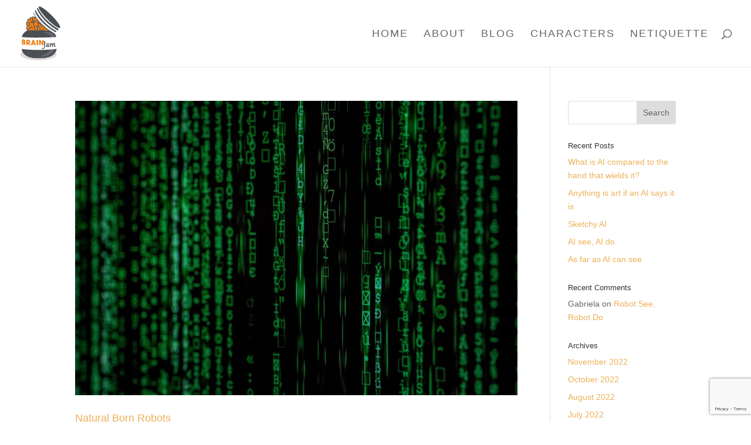

--- FILE ---
content_type: text/html; charset=UTF-8
request_url: https://www.brainjam.eu/2021/01/
body_size: 376055
content:
<!DOCTYPE html>
<html lang="en-GB">
<head>
	<meta charset="UTF-8" />
<meta http-equiv="X-UA-Compatible" content="IE=edge">
	<link rel="pingback" href="https://www.brainjam.eu/xmlrpc.php" />

	<script type="text/javascript">
		document.documentElement.className = 'js';
	</script>

	<meta name='robots' content='noindex, follow' />
<script type="text/javascript">
			let jqueryParams=[],jQuery=function(r){return jqueryParams=[...jqueryParams,r],jQuery},$=function(r){return jqueryParams=[...jqueryParams,r],$};window.jQuery=jQuery,window.$=jQuery;let customHeadScripts=!1;jQuery.fn=jQuery.prototype={},$.fn=jQuery.prototype={},jQuery.noConflict=function(r){if(window.jQuery)return jQuery=window.jQuery,$=window.jQuery,customHeadScripts=!0,jQuery.noConflict},jQuery.ready=function(r){jqueryParams=[...jqueryParams,r]},$.ready=function(r){jqueryParams=[...jqueryParams,r]},jQuery.load=function(r){jqueryParams=[...jqueryParams,r]},$.load=function(r){jqueryParams=[...jqueryParams,r]},jQuery.fn.ready=function(r){jqueryParams=[...jqueryParams,r]},$.fn.ready=function(r){jqueryParams=[...jqueryParams,r]};</script>
	<!-- This site is optimized with the Yoast SEO plugin v20.1 - https://yoast.com/wordpress/plugins/seo/ -->
	<title>January 2021 - Brain Jam</title>
	<meta property="og:locale" content="en_GB" />
	<meta property="og:type" content="website" />
	<meta property="og:title" content="January 2021 - Brain Jam" />
	<meta property="og:url" content="https://www.brainjam.eu/2021/01/" />
	<meta property="og:site_name" content="Brain Jam" />
	<meta property="og:image" content="https://www.brainjam.eu/wp-content/uploads/2020/04/cropped-BrainJam-icon.png" />
	<meta property="og:image:width" content="512" />
	<meta property="og:image:height" content="512" />
	<meta property="og:image:type" content="image/png" />
	<meta name="twitter:card" content="summary_large_image" />
	<meta name="twitter:site" content="@BrainJamBlog" />
	<script type="application/ld+json" class="yoast-schema-graph">{"@context":"https://schema.org","@graph":[{"@type":"CollectionPage","@id":"https://www.brainjam.eu/2021/01/","url":"https://www.brainjam.eu/2021/01/","name":"January 2021 - Brain Jam","isPartOf":{"@id":"https://www.brainjam.eu/#website"},"primaryImageOfPage":{"@id":"https://www.brainjam.eu/2021/01/#primaryimage"},"image":{"@id":"https://www.brainjam.eu/2021/01/#primaryimage"},"thumbnailUrl":"https://www.brainjam.eu/wp-content/uploads/2021/01/pexels-markus-spiske-1089438-scaled.jpg","breadcrumb":{"@id":"https://www.brainjam.eu/2021/01/#breadcrumb"},"inLanguage":"en-GB"},{"@type":"ImageObject","inLanguage":"en-GB","@id":"https://www.brainjam.eu/2021/01/#primaryimage","url":"https://www.brainjam.eu/wp-content/uploads/2021/01/pexels-markus-spiske-1089438-scaled.jpg","contentUrl":"https://www.brainjam.eu/wp-content/uploads/2021/01/pexels-markus-spiske-1089438-scaled.jpg","width":2560,"height":1707},{"@type":"BreadcrumbList","@id":"https://www.brainjam.eu/2021/01/#breadcrumb","itemListElement":[{"@type":"ListItem","position":1,"name":"Home","item":"https://www.brainjam.eu/"},{"@type":"ListItem","position":2,"name":"Archives for January 2021"}]},{"@type":"WebSite","@id":"https://www.brainjam.eu/#website","url":"https://www.brainjam.eu/","name":"Brain Jam","description":"Brain Jam","publisher":{"@id":"https://www.brainjam.eu/#organization"},"potentialAction":[{"@type":"SearchAction","target":{"@type":"EntryPoint","urlTemplate":"https://www.brainjam.eu/?s={search_term_string}"},"query-input":"required name=search_term_string"}],"inLanguage":"en-GB"},{"@type":"Organization","@id":"https://www.brainjam.eu/#organization","name":"BrainJam Blog","url":"https://www.brainjam.eu/","logo":{"@type":"ImageObject","inLanguage":"en-GB","@id":"https://www.brainjam.eu/#/schema/logo/image/","url":"https://www.brainjam.eu/wp-content/uploads/2020/04/BrainJam-icon.png","contentUrl":"https://www.brainjam.eu/wp-content/uploads/2020/04/BrainJam-icon.png","width":77,"height":77,"caption":"BrainJam Blog"},"image":{"@id":"https://www.brainjam.eu/#/schema/logo/image/"},"sameAs":["https://www.facebook.com/BrainJam-Blog-107382504372598","https://twitter.com/BrainJamBlog"]}]}</script>
	<!-- / Yoast SEO plugin. -->


<link rel="alternate" type="application/rss+xml" title="Brain Jam &raquo; Feed" href="https://www.brainjam.eu/feed/" />
<link rel="alternate" type="application/rss+xml" title="Brain Jam &raquo; Comments Feed" href="https://www.brainjam.eu/comments/feed/" />
<meta content="Divi v.4.20.0" name="generator"/><style id='wp-block-library-theme-inline-css' type='text/css'>
.wp-block-audio figcaption{color:#555;font-size:13px;text-align:center}.is-dark-theme .wp-block-audio figcaption{color:hsla(0,0%,100%,.65)}.wp-block-audio{margin:0 0 1em}.wp-block-code{border:1px solid #ccc;border-radius:4px;font-family:Menlo,Consolas,monaco,monospace;padding:.8em 1em}.wp-block-embed figcaption{color:#555;font-size:13px;text-align:center}.is-dark-theme .wp-block-embed figcaption{color:hsla(0,0%,100%,.65)}.wp-block-embed{margin:0 0 1em}.blocks-gallery-caption{color:#555;font-size:13px;text-align:center}.is-dark-theme .blocks-gallery-caption{color:hsla(0,0%,100%,.65)}.wp-block-image figcaption{color:#555;font-size:13px;text-align:center}.is-dark-theme .wp-block-image figcaption{color:hsla(0,0%,100%,.65)}.wp-block-image{margin:0 0 1em}.wp-block-pullquote{border-top:4px solid;border-bottom:4px solid;margin-bottom:1.75em;color:currentColor}.wp-block-pullquote__citation,.wp-block-pullquote cite,.wp-block-pullquote footer{color:currentColor;text-transform:uppercase;font-size:.8125em;font-style:normal}.wp-block-quote{border-left:.25em solid;margin:0 0 1.75em;padding-left:1em}.wp-block-quote cite,.wp-block-quote footer{color:currentColor;font-size:.8125em;position:relative;font-style:normal}.wp-block-quote.has-text-align-right{border-left:none;border-right:.25em solid;padding-left:0;padding-right:1em}.wp-block-quote.has-text-align-center{border:none;padding-left:0}.wp-block-quote.is-large,.wp-block-quote.is-style-large,.wp-block-quote.is-style-plain{border:none}.wp-block-search .wp-block-search__label{font-weight:700}.wp-block-search__button{border:1px solid #ccc;padding:.375em .625em}:where(.wp-block-group.has-background){padding:1.25em 2.375em}.wp-block-separator.has-css-opacity{opacity:.4}.wp-block-separator{border:none;border-bottom:2px solid;margin-left:auto;margin-right:auto}.wp-block-separator.has-alpha-channel-opacity{opacity:1}.wp-block-separator:not(.is-style-wide):not(.is-style-dots){width:100px}.wp-block-separator.has-background:not(.is-style-dots){border-bottom:none;height:1px}.wp-block-separator.has-background:not(.is-style-wide):not(.is-style-dots){height:2px}.wp-block-table{margin:"0 0 1em 0"}.wp-block-table thead{border-bottom:3px solid}.wp-block-table tfoot{border-top:3px solid}.wp-block-table td,.wp-block-table th{word-break:normal}.wp-block-table figcaption{color:#555;font-size:13px;text-align:center}.is-dark-theme .wp-block-table figcaption{color:hsla(0,0%,100%,.65)}.wp-block-video figcaption{color:#555;font-size:13px;text-align:center}.is-dark-theme .wp-block-video figcaption{color:hsla(0,0%,100%,.65)}.wp-block-video{margin:0 0 1em}.wp-block-template-part.has-background{padding:1.25em 2.375em;margin-top:0;margin-bottom:0}
</style>
<style id='global-styles-inline-css' type='text/css'>
body{--wp--preset--color--black: #000000;--wp--preset--color--cyan-bluish-gray: #abb8c3;--wp--preset--color--white: #ffffff;--wp--preset--color--pale-pink: #f78da7;--wp--preset--color--vivid-red: #cf2e2e;--wp--preset--color--luminous-vivid-orange: #ff6900;--wp--preset--color--luminous-vivid-amber: #fcb900;--wp--preset--color--light-green-cyan: #7bdcb5;--wp--preset--color--vivid-green-cyan: #00d084;--wp--preset--color--pale-cyan-blue: #8ed1fc;--wp--preset--color--vivid-cyan-blue: #0693e3;--wp--preset--color--vivid-purple: #9b51e0;--wp--preset--gradient--vivid-cyan-blue-to-vivid-purple: linear-gradient(135deg,rgba(6,147,227,1) 0%,rgb(155,81,224) 100%);--wp--preset--gradient--light-green-cyan-to-vivid-green-cyan: linear-gradient(135deg,rgb(122,220,180) 0%,rgb(0,208,130) 100%);--wp--preset--gradient--luminous-vivid-amber-to-luminous-vivid-orange: linear-gradient(135deg,rgba(252,185,0,1) 0%,rgba(255,105,0,1) 100%);--wp--preset--gradient--luminous-vivid-orange-to-vivid-red: linear-gradient(135deg,rgba(255,105,0,1) 0%,rgb(207,46,46) 100%);--wp--preset--gradient--very-light-gray-to-cyan-bluish-gray: linear-gradient(135deg,rgb(238,238,238) 0%,rgb(169,184,195) 100%);--wp--preset--gradient--cool-to-warm-spectrum: linear-gradient(135deg,rgb(74,234,220) 0%,rgb(151,120,209) 20%,rgb(207,42,186) 40%,rgb(238,44,130) 60%,rgb(251,105,98) 80%,rgb(254,248,76) 100%);--wp--preset--gradient--blush-light-purple: linear-gradient(135deg,rgb(255,206,236) 0%,rgb(152,150,240) 100%);--wp--preset--gradient--blush-bordeaux: linear-gradient(135deg,rgb(254,205,165) 0%,rgb(254,45,45) 50%,rgb(107,0,62) 100%);--wp--preset--gradient--luminous-dusk: linear-gradient(135deg,rgb(255,203,112) 0%,rgb(199,81,192) 50%,rgb(65,88,208) 100%);--wp--preset--gradient--pale-ocean: linear-gradient(135deg,rgb(255,245,203) 0%,rgb(182,227,212) 50%,rgb(51,167,181) 100%);--wp--preset--gradient--electric-grass: linear-gradient(135deg,rgb(202,248,128) 0%,rgb(113,206,126) 100%);--wp--preset--gradient--midnight: linear-gradient(135deg,rgb(2,3,129) 0%,rgb(40,116,252) 100%);--wp--preset--duotone--dark-grayscale: url('#wp-duotone-dark-grayscale');--wp--preset--duotone--grayscale: url('#wp-duotone-grayscale');--wp--preset--duotone--purple-yellow: url('#wp-duotone-purple-yellow');--wp--preset--duotone--blue-red: url('#wp-duotone-blue-red');--wp--preset--duotone--midnight: url('#wp-duotone-midnight');--wp--preset--duotone--magenta-yellow: url('#wp-duotone-magenta-yellow');--wp--preset--duotone--purple-green: url('#wp-duotone-purple-green');--wp--preset--duotone--blue-orange: url('#wp-duotone-blue-orange');--wp--preset--font-size--small: 13px;--wp--preset--font-size--medium: 20px;--wp--preset--font-size--large: 36px;--wp--preset--font-size--x-large: 42px;--wp--preset--spacing--20: 0.44rem;--wp--preset--spacing--30: 0.67rem;--wp--preset--spacing--40: 1rem;--wp--preset--spacing--50: 1.5rem;--wp--preset--spacing--60: 2.25rem;--wp--preset--spacing--70: 3.38rem;--wp--preset--spacing--80: 5.06rem;}body { margin: 0;--wp--style--global--content-size: 823px;--wp--style--global--wide-size: 1080px; }.wp-site-blocks > .alignleft { float: left; margin-right: 2em; }.wp-site-blocks > .alignright { float: right; margin-left: 2em; }.wp-site-blocks > .aligncenter { justify-content: center; margin-left: auto; margin-right: auto; }:where(.is-layout-flex){gap: 0.5em;}body .is-layout-flow > .alignleft{float: left;margin-inline-start: 0;margin-inline-end: 2em;}body .is-layout-flow > .alignright{float: right;margin-inline-start: 2em;margin-inline-end: 0;}body .is-layout-flow > .aligncenter{margin-left: auto !important;margin-right: auto !important;}body .is-layout-constrained > .alignleft{float: left;margin-inline-start: 0;margin-inline-end: 2em;}body .is-layout-constrained > .alignright{float: right;margin-inline-start: 2em;margin-inline-end: 0;}body .is-layout-constrained > .aligncenter{margin-left: auto !important;margin-right: auto !important;}body .is-layout-constrained > :where(:not(.alignleft):not(.alignright):not(.alignfull)){max-width: var(--wp--style--global--content-size);margin-left: auto !important;margin-right: auto !important;}body .is-layout-constrained > .alignwide{max-width: var(--wp--style--global--wide-size);}body .is-layout-flex{display: flex;}body .is-layout-flex{flex-wrap: wrap;align-items: center;}body .is-layout-flex > *{margin: 0;}body{padding-top: 0px;padding-right: 0px;padding-bottom: 0px;padding-left: 0px;}a:where(:not(.wp-element-button)){text-decoration: underline;}.wp-element-button, .wp-block-button__link{background-color: #32373c;border-width: 0;color: #fff;font-family: inherit;font-size: inherit;line-height: inherit;padding: calc(0.667em + 2px) calc(1.333em + 2px);text-decoration: none;}.has-black-color{color: var(--wp--preset--color--black) !important;}.has-cyan-bluish-gray-color{color: var(--wp--preset--color--cyan-bluish-gray) !important;}.has-white-color{color: var(--wp--preset--color--white) !important;}.has-pale-pink-color{color: var(--wp--preset--color--pale-pink) !important;}.has-vivid-red-color{color: var(--wp--preset--color--vivid-red) !important;}.has-luminous-vivid-orange-color{color: var(--wp--preset--color--luminous-vivid-orange) !important;}.has-luminous-vivid-amber-color{color: var(--wp--preset--color--luminous-vivid-amber) !important;}.has-light-green-cyan-color{color: var(--wp--preset--color--light-green-cyan) !important;}.has-vivid-green-cyan-color{color: var(--wp--preset--color--vivid-green-cyan) !important;}.has-pale-cyan-blue-color{color: var(--wp--preset--color--pale-cyan-blue) !important;}.has-vivid-cyan-blue-color{color: var(--wp--preset--color--vivid-cyan-blue) !important;}.has-vivid-purple-color{color: var(--wp--preset--color--vivid-purple) !important;}.has-black-background-color{background-color: var(--wp--preset--color--black) !important;}.has-cyan-bluish-gray-background-color{background-color: var(--wp--preset--color--cyan-bluish-gray) !important;}.has-white-background-color{background-color: var(--wp--preset--color--white) !important;}.has-pale-pink-background-color{background-color: var(--wp--preset--color--pale-pink) !important;}.has-vivid-red-background-color{background-color: var(--wp--preset--color--vivid-red) !important;}.has-luminous-vivid-orange-background-color{background-color: var(--wp--preset--color--luminous-vivid-orange) !important;}.has-luminous-vivid-amber-background-color{background-color: var(--wp--preset--color--luminous-vivid-amber) !important;}.has-light-green-cyan-background-color{background-color: var(--wp--preset--color--light-green-cyan) !important;}.has-vivid-green-cyan-background-color{background-color: var(--wp--preset--color--vivid-green-cyan) !important;}.has-pale-cyan-blue-background-color{background-color: var(--wp--preset--color--pale-cyan-blue) !important;}.has-vivid-cyan-blue-background-color{background-color: var(--wp--preset--color--vivid-cyan-blue) !important;}.has-vivid-purple-background-color{background-color: var(--wp--preset--color--vivid-purple) !important;}.has-black-border-color{border-color: var(--wp--preset--color--black) !important;}.has-cyan-bluish-gray-border-color{border-color: var(--wp--preset--color--cyan-bluish-gray) !important;}.has-white-border-color{border-color: var(--wp--preset--color--white) !important;}.has-pale-pink-border-color{border-color: var(--wp--preset--color--pale-pink) !important;}.has-vivid-red-border-color{border-color: var(--wp--preset--color--vivid-red) !important;}.has-luminous-vivid-orange-border-color{border-color: var(--wp--preset--color--luminous-vivid-orange) !important;}.has-luminous-vivid-amber-border-color{border-color: var(--wp--preset--color--luminous-vivid-amber) !important;}.has-light-green-cyan-border-color{border-color: var(--wp--preset--color--light-green-cyan) !important;}.has-vivid-green-cyan-border-color{border-color: var(--wp--preset--color--vivid-green-cyan) !important;}.has-pale-cyan-blue-border-color{border-color: var(--wp--preset--color--pale-cyan-blue) !important;}.has-vivid-cyan-blue-border-color{border-color: var(--wp--preset--color--vivid-cyan-blue) !important;}.has-vivid-purple-border-color{border-color: var(--wp--preset--color--vivid-purple) !important;}.has-vivid-cyan-blue-to-vivid-purple-gradient-background{background: var(--wp--preset--gradient--vivid-cyan-blue-to-vivid-purple) !important;}.has-light-green-cyan-to-vivid-green-cyan-gradient-background{background: var(--wp--preset--gradient--light-green-cyan-to-vivid-green-cyan) !important;}.has-luminous-vivid-amber-to-luminous-vivid-orange-gradient-background{background: var(--wp--preset--gradient--luminous-vivid-amber-to-luminous-vivid-orange) !important;}.has-luminous-vivid-orange-to-vivid-red-gradient-background{background: var(--wp--preset--gradient--luminous-vivid-orange-to-vivid-red) !important;}.has-very-light-gray-to-cyan-bluish-gray-gradient-background{background: var(--wp--preset--gradient--very-light-gray-to-cyan-bluish-gray) !important;}.has-cool-to-warm-spectrum-gradient-background{background: var(--wp--preset--gradient--cool-to-warm-spectrum) !important;}.has-blush-light-purple-gradient-background{background: var(--wp--preset--gradient--blush-light-purple) !important;}.has-blush-bordeaux-gradient-background{background: var(--wp--preset--gradient--blush-bordeaux) !important;}.has-luminous-dusk-gradient-background{background: var(--wp--preset--gradient--luminous-dusk) !important;}.has-pale-ocean-gradient-background{background: var(--wp--preset--gradient--pale-ocean) !important;}.has-electric-grass-gradient-background{background: var(--wp--preset--gradient--electric-grass) !important;}.has-midnight-gradient-background{background: var(--wp--preset--gradient--midnight) !important;}.has-small-font-size{font-size: var(--wp--preset--font-size--small) !important;}.has-medium-font-size{font-size: var(--wp--preset--font-size--medium) !important;}.has-large-font-size{font-size: var(--wp--preset--font-size--large) !important;}.has-x-large-font-size{font-size: var(--wp--preset--font-size--x-large) !important;}
.wp-block-navigation a:where(:not(.wp-element-button)){color: inherit;}
:where(.wp-block-columns.is-layout-flex){gap: 2em;}
.wp-block-pullquote{font-size: 1.5em;line-height: 1.6;}
</style>
<link rel='stylesheet' id='wp-postratings-css' href='https://www.brainjam.eu/wp-content/plugins/wp-postratings/css/postratings-css.css?ver=1.90' type='text/css' media='all' />
<link rel='stylesheet' id='et_monarch-css-css' href='https://www.brainjam.eu/wp-content/plugins/monarch/css/style.css?ver=1.4.14' type='text/css' media='all' />
<style id='divi-style-inline-inline-css' type='text/css'>
/*!
Theme Name: Divi
Theme URI: http://www.elegantthemes.com/gallery/divi/
Version: 4.20.0
Description: Smart. Flexible. Beautiful. Divi is the most powerful theme in our collection.
Author: Elegant Themes
Author URI: http://www.elegantthemes.com
License: GNU General Public License v2
License URI: http://www.gnu.org/licenses/gpl-2.0.html
*/

a,abbr,acronym,address,applet,b,big,blockquote,body,center,cite,code,dd,del,dfn,div,dl,dt,em,fieldset,font,form,h1,h2,h3,h4,h5,h6,html,i,iframe,img,ins,kbd,label,legend,li,object,ol,p,pre,q,s,samp,small,span,strike,strong,sub,sup,tt,u,ul,var{margin:0;padding:0;border:0;outline:0;font-size:100%;-ms-text-size-adjust:100%;-webkit-text-size-adjust:100%;vertical-align:baseline;background:transparent}body{line-height:1}ol,ul{list-style:none}blockquote,q{quotes:none}blockquote:after,blockquote:before,q:after,q:before{content:"";content:none}blockquote{margin:20px 0 30px;border-left:5px solid;padding-left:20px}:focus{outline:0}del{text-decoration:line-through}pre{overflow:auto;padding:10px}figure{margin:0}table{border-collapse:collapse;border-spacing:0}article,aside,footer,header,hgroup,nav,section{display:block}body{font-family:Open Sans,Arial,sans-serif;font-size:14px;color:#666;background-color:#fff;line-height:1.7em;font-weight:500;-webkit-font-smoothing:antialiased;-moz-osx-font-smoothing:grayscale}body.page-template-page-template-blank-php #page-container{padding-top:0!important}body.et_cover_background{background-size:cover!important;background-position:top!important;background-repeat:no-repeat!important;background-attachment:fixed}a{color:#2ea3f2}a,a:hover{text-decoration:none}p{padding-bottom:1em}p:not(.has-background):last-of-type{padding-bottom:0}p.et_normal_padding{padding-bottom:1em}strong{font-weight:700}cite,em,i{font-style:italic}code,pre{font-family:Courier New,monospace;margin-bottom:10px}ins{text-decoration:none}sub,sup{height:0;line-height:1;position:relative;vertical-align:baseline}sup{bottom:.8em}sub{top:.3em}dl{margin:0 0 1.5em}dl dt{font-weight:700}dd{margin-left:1.5em}blockquote p{padding-bottom:0}embed,iframe,object,video{max-width:100%}h1,h2,h3,h4,h5,h6{color:#333;padding-bottom:10px;line-height:1em;font-weight:500}h1 a,h2 a,h3 a,h4 a,h5 a,h6 a{color:inherit}h1{font-size:30px}h2{font-size:26px}h3{font-size:22px}h4{font-size:18px}h5{font-size:16px}h6{font-size:14px}input{-webkit-appearance:none}input[type=checkbox]{-webkit-appearance:checkbox}input[type=radio]{-webkit-appearance:radio}input.text,input.title,input[type=email],input[type=password],input[type=tel],input[type=text],select,textarea{background-color:#fff;border:1px solid #bbb;padding:2px;color:#4e4e4e}input.text:focus,input.title:focus,input[type=text]:focus,select:focus,textarea:focus{border-color:#2d3940;color:#3e3e3e}input.text,input.title,input[type=text],select,textarea{margin:0}textarea{padding:4px}button,input,select,textarea{font-family:inherit}img{max-width:100%;height:auto}.clear{clear:both}br.clear{margin:0;padding:0}.pagination{clear:both}#et_search_icon:hover,.et-social-icon a:hover,.et_password_protected_form .et_submit_button,.form-submit .et_pb_buttontton.alt.disabled,.nav-single a,.posted_in a{color:#2ea3f2}.et-search-form,blockquote{border-color:#2ea3f2}#main-content{background-color:#fff}.container{width:80%;max-width:1080px;margin:auto;position:relative}body:not(.et-tb) #main-content .container,body:not(.et-tb-has-header) #main-content .container{padding-top:58px}.et_full_width_page #main-content .container:before{display:none}.main_title{margin-bottom:20px}.et_password_protected_form .et_submit_button:hover,.form-submit .et_pb_button:hover{background:rgba(0,0,0,.05)}.et_button_icon_visible .et_pb_button{padding-right:2em;padding-left:.7em}.et_button_icon_visible .et_pb_button:after{opacity:1;margin-left:0}.et_button_left .et_pb_button:hover:after{left:.15em}.et_button_left .et_pb_button:after{margin-left:0;left:1em}.et_button_icon_visible.et_button_left .et_pb_button,.et_button_left .et_pb_button:hover,.et_button_left .et_pb_module .et_pb_button:hover{padding-left:2em;padding-right:.7em}.et_button_icon_visible.et_button_left .et_pb_button:after,.et_button_left .et_pb_button:hover:after{left:.15em}.et_password_protected_form .et_submit_button:hover,.form-submit .et_pb_button:hover{padding:.3em 1em}.et_button_no_icon .et_pb_button:after{display:none}.et_button_no_icon.et_button_icon_visible.et_button_left .et_pb_button,.et_button_no_icon.et_button_left .et_pb_button:hover,.et_button_no_icon .et_pb_button,.et_button_no_icon .et_pb_button:hover{padding:.3em 1em!important}.et_button_custom_icon .et_pb_button:after{line-height:1.7em}.et_button_custom_icon.et_button_icon_visible .et_pb_button:after,.et_button_custom_icon .et_pb_button:hover:after{margin-left:.3em}#left-area .post_format-post-format-gallery .wp-block-gallery:first-of-type{padding:0;margin-bottom:-16px}.entry-content table:not(.variations){border:1px solid #eee;margin:0 0 15px;text-align:left;width:100%}.entry-content thead th,.entry-content tr th{color:#555;font-weight:700;padding:9px 24px}.entry-content tr td{border-top:1px solid #eee;padding:6px 24px}#left-area ul,.entry-content ul,.et-l--body ul,.et-l--footer ul,.et-l--header ul{list-style-type:disc;padding:0 0 23px 1em;line-height:26px}#left-area ol,.entry-content ol,.et-l--body ol,.et-l--footer ol,.et-l--header ol{list-style-type:decimal;list-style-position:inside;padding:0 0 23px;line-height:26px}#left-area ul li ul,.entry-content ul li ol{padding:2px 0 2px 20px}#left-area ol li ul,.entry-content ol li ol,.et-l--body ol li ol,.et-l--footer ol li ol,.et-l--header ol li ol{padding:2px 0 2px 35px}#left-area ul.wp-block-gallery{display:-webkit-box;display:-ms-flexbox;display:flex;-ms-flex-wrap:wrap;flex-wrap:wrap;list-style-type:none;padding:0}#left-area ul.products{padding:0!important;line-height:1.7!important;list-style:none!important}.gallery-item a{display:block}.gallery-caption,.gallery-item a{width:90%}#wpadminbar{z-index:100001}#left-area .post-meta{font-size:14px;padding-bottom:15px}#left-area .post-meta a{text-decoration:none;color:#666}#left-area .et_featured_image{padding-bottom:7px}.single .post{padding-bottom:25px}body.single .et_audio_content{margin-bottom:-6px}.nav-single a{text-decoration:none;color:#2ea3f2;font-size:14px;font-weight:400}.nav-previous{float:left}.nav-next{float:right}.et_password_protected_form p input{background-color:#eee;border:none!important;width:100%!important;border-radius:0!important;font-size:14px;color:#999!important;padding:16px!important;-webkit-box-sizing:border-box;box-sizing:border-box}.et_password_protected_form label{display:none}.et_password_protected_form .et_submit_button{font-family:inherit;display:block;float:right;margin:8px auto 0;cursor:pointer}.post-password-required p.nocomments.container{max-width:100%}.post-password-required p.nocomments.container:before{display:none}.aligncenter,div.post .new-post .aligncenter{display:block;margin-left:auto;margin-right:auto}.wp-caption{border:1px solid #ddd;text-align:center;background-color:#f3f3f3;margin-bottom:10px;max-width:96%;padding:8px}.wp-caption.alignleft{margin:0 30px 20px 0}.wp-caption.alignright{margin:0 0 20px 30px}.wp-caption img{margin:0;padding:0;border:0}.wp-caption p.wp-caption-text{font-size:12px;padding:0 4px 5px;margin:0}.alignright{float:right}.alignleft{float:left}img.alignleft{display:inline;float:left;margin-right:15px}img.alignright{display:inline;float:right;margin-left:15px}.page.et_pb_pagebuilder_layout #main-content{background-color:transparent}body #main-content .et_builder_inner_content>h1,body #main-content .et_builder_inner_content>h2,body #main-content .et_builder_inner_content>h3,body #main-content .et_builder_inner_content>h4,body #main-content .et_builder_inner_content>h5,body #main-content .et_builder_inner_content>h6{line-height:1.4em}body #main-content .et_builder_inner_content>p{line-height:1.7em}.wp-block-pullquote{margin:20px 0 30px}.wp-block-pullquote.has-background blockquote{border-left:none}.wp-block-group.has-background{padding:1.5em 1.5em .5em}@media (min-width:981px){#left-area{width:79.125%;padding-bottom:23px}#main-content .container:before{content:"";position:absolute;top:0;height:100%;width:1px;background-color:#e2e2e2}.et_full_width_page #left-area,.et_no_sidebar #left-area{float:none;width:100%!important}.et_full_width_page #left-area{padding-bottom:0}.et_no_sidebar #main-content .container:before{display:none}}@media (max-width:980px){#page-container{padding-top:80px}.et-tb #page-container,.et-tb-has-header #page-container{padding-top:0!important}#left-area,#sidebar{width:100%!important}#main-content .container:before{display:none!important}.et_full_width_page .et_gallery_item:nth-child(4n+1){clear:none}}@media print{#page-container{padding-top:0!important}}#wp-admin-bar-et-use-visual-builder a:before{font-family:ETmodules!important;content:"\e625";font-size:30px!important;width:28px;margin-top:-3px;color:#974df3!important}#wp-admin-bar-et-use-visual-builder:hover a:before{color:#fff!important}#wp-admin-bar-et-use-visual-builder:hover a,#wp-admin-bar-et-use-visual-builder a:hover{transition:background-color .5s ease;-webkit-transition:background-color .5s ease;-moz-transition:background-color .5s ease;background-color:#7e3bd0!important;color:#fff!important}* html .clearfix,:first-child+html .clearfix{zoom:1}.iphone .et_pb_section_video_bg video::-webkit-media-controls-start-playback-button{display:none!important;-webkit-appearance:none}.et_mobile_device .et_pb_section_parallax .et_pb_parallax_css{background-attachment:scroll}.et-social-facebook a.icon:before{content:"\e093"}.et-social-twitter a.icon:before{content:"\e094"}.et-social-google-plus a.icon:before{content:"\e096"}.et-social-instagram a.icon:before{content:"\e09a"}.et-social-rss a.icon:before{content:"\e09e"}.ai1ec-single-event:after{content:" ";display:table;clear:both}.evcal_event_details .evcal_evdata_cell .eventon_details_shading_bot.eventon_details_shading_bot{z-index:3}.wp-block-divi-layout{margin-bottom:1em}*{-webkit-box-sizing:border-box;box-sizing:border-box}#et-info-email:before,#et-info-phone:before,#et_search_icon:before,.comment-reply-link:after,.et-cart-info span:before,.et-pb-arrow-next:before,.et-pb-arrow-prev:before,.et-social-icon a:before,.et_audio_container .mejs-playpause-button button:before,.et_audio_container .mejs-volume-button button:before,.et_overlay:before,.et_password_protected_form .et_submit_button:after,.et_pb_button:after,.et_pb_contact_reset:after,.et_pb_contact_submit:after,.et_pb_font_icon:before,.et_pb_newsletter_button:after,.et_pb_pricing_table_button:after,.et_pb_promo_button:after,.et_pb_testimonial:before,.et_pb_toggle_title:before,.form-submit .et_pb_button:after,.mobile_menu_bar:before,a.et_pb_more_button:after{font-family:ETmodules!important;speak:none;font-style:normal;font-weight:400;-webkit-font-feature-settings:normal;font-feature-settings:normal;font-variant:normal;text-transform:none;line-height:1;-webkit-font-smoothing:antialiased;-moz-osx-font-smoothing:grayscale;text-shadow:0 0;direction:ltr}.et-pb-icon,.et_pb_custom_button_icon.et_pb_button:after,.et_pb_login .et_pb_custom_button_icon.et_pb_button:after,.et_pb_woo_custom_button_icon .button.et_pb_custom_button_icon.et_pb_button:after,.et_pb_woo_custom_button_icon .button.et_pb_custom_button_icon.et_pb_button:hover:after{content:attr(data-icon)}.et-pb-icon{font-family:ETmodules;speak:none;font-weight:400;-webkit-font-feature-settings:normal;font-feature-settings:normal;font-variant:normal;text-transform:none;line-height:1;-webkit-font-smoothing:antialiased;font-size:96px;font-style:normal;display:inline-block;-webkit-box-sizing:border-box;box-sizing:border-box;direction:ltr}#et-ajax-saving{display:none;-webkit-transition:background .3s,-webkit-box-shadow .3s;transition:background .3s,-webkit-box-shadow .3s;transition:background .3s,box-shadow .3s;transition:background .3s,box-shadow .3s,-webkit-box-shadow .3s;-webkit-box-shadow:rgba(0,139,219,.247059) 0 0 60px;box-shadow:0 0 60px rgba(0,139,219,.247059);position:fixed;top:50%;left:50%;width:50px;height:50px;background:#fff;border-radius:50px;margin:-25px 0 0 -25px;z-index:999999;text-align:center}#et-ajax-saving img{margin:9px}.et-safe-mode-indicator,.et-safe-mode-indicator:focus,.et-safe-mode-indicator:hover{-webkit-box-shadow:0 5px 10px rgba(41,196,169,.15);box-shadow:0 5px 10px rgba(41,196,169,.15);background:#29c4a9;color:#fff;font-size:14px;font-weight:600;padding:12px;line-height:16px;border-radius:3px;position:fixed;bottom:30px;right:30px;z-index:999999;text-decoration:none;font-family:Open Sans,sans-serif;-webkit-font-smoothing:antialiased;-moz-osx-font-smoothing:grayscale}.et_pb_button{font-size:20px;font-weight:500;padding:.3em 1em;line-height:1.7em!important;background-color:transparent;background-size:cover;background-position:50%;background-repeat:no-repeat;border:2px solid;border-radius:3px;-webkit-transition-duration:.2s;transition-duration:.2s;-webkit-transition-property:all!important;transition-property:all!important}.et_pb_button,.et_pb_button_inner{position:relative}.et_pb_button:hover,.et_pb_module .et_pb_button:hover{border:2px solid transparent;padding:.3em 2em .3em .7em}.et_pb_button:hover{background-color:hsla(0,0%,100%,.2)}.et_pb_bg_layout_light.et_pb_button:hover,.et_pb_bg_layout_light .et_pb_button:hover{background-color:rgba(0,0,0,.05)}.et_pb_button:after,.et_pb_button:before{font-size:32px;line-height:1em;content:"\35";opacity:0;position:absolute;margin-left:-1em;-webkit-transition:all .2s;transition:all .2s;text-transform:none;-webkit-font-feature-settings:"kern" off;font-feature-settings:"kern" off;font-variant:none;font-style:normal;font-weight:400;text-shadow:none}.et_pb_button.et_hover_enabled:hover:after,.et_pb_button.et_pb_hovered:hover:after{-webkit-transition:none!important;transition:none!important}.et_pb_button:before{display:none}.et_pb_button:hover:after{opacity:1;margin-left:0}.et_pb_column_1_3 h1,.et_pb_column_1_4 h1,.et_pb_column_1_5 h1,.et_pb_column_1_6 h1,.et_pb_column_2_5 h1{font-size:26px}.et_pb_column_1_3 h2,.et_pb_column_1_4 h2,.et_pb_column_1_5 h2,.et_pb_column_1_6 h2,.et_pb_column_2_5 h2{font-size:23px}.et_pb_column_1_3 h3,.et_pb_column_1_4 h3,.et_pb_column_1_5 h3,.et_pb_column_1_6 h3,.et_pb_column_2_5 h3{font-size:20px}.et_pb_column_1_3 h4,.et_pb_column_1_4 h4,.et_pb_column_1_5 h4,.et_pb_column_1_6 h4,.et_pb_column_2_5 h4{font-size:18px}.et_pb_column_1_3 h5,.et_pb_column_1_4 h5,.et_pb_column_1_5 h5,.et_pb_column_1_6 h5,.et_pb_column_2_5 h5{font-size:16px}.et_pb_column_1_3 h6,.et_pb_column_1_4 h6,.et_pb_column_1_5 h6,.et_pb_column_1_6 h6,.et_pb_column_2_5 h6{font-size:15px}.et_pb_bg_layout_dark,.et_pb_bg_layout_dark h1,.et_pb_bg_layout_dark h2,.et_pb_bg_layout_dark h3,.et_pb_bg_layout_dark h4,.et_pb_bg_layout_dark h5,.et_pb_bg_layout_dark h6{color:#fff!important}.et_pb_module.et_pb_text_align_left{text-align:left}.et_pb_module.et_pb_text_align_center{text-align:center}.et_pb_module.et_pb_text_align_right{text-align:right}.et_pb_module.et_pb_text_align_justified{text-align:justify}.clearfix:after{visibility:hidden;display:block;font-size:0;content:" ";clear:both;height:0}.et_pb_bg_layout_light .et_pb_more_button{color:#2ea3f2}.et_builder_inner_content{position:relative;z-index:1}header .et_builder_inner_content{z-index:2}.et_pb_css_mix_blend_mode_passthrough{mix-blend-mode:unset!important}.et_pb_image_container{margin:-20px -20px 29px}.et_pb_module_inner{position:relative}.et_hover_enabled_preview{z-index:2}.et_hover_enabled:hover{position:relative;z-index:2}.et_pb_all_tabs,.et_pb_module,.et_pb_posts_nav a,.et_pb_tab,.et_pb_with_background{position:relative;background-size:cover;background-position:50%;background-repeat:no-repeat}.et_pb_background_mask,.et_pb_background_pattern{bottom:0;left:0;position:absolute;right:0;top:0}.et_pb_background_mask{background-size:calc(100% + 2px) calc(100% + 2px);background-repeat:no-repeat;background-position:50%;overflow:hidden}.et_pb_background_pattern{background-position:0 0;background-repeat:repeat}.et_pb_with_border{position:relative;border:0 solid #333}.post-password-required .et_pb_row{padding:0;width:100%}.post-password-required .et_password_protected_form{min-height:0}body.et_pb_pagebuilder_layout.et_pb_show_title .post-password-required .et_password_protected_form h1,body:not(.et_pb_pagebuilder_layout) .post-password-required .et_password_protected_form h1{display:none}.et_pb_no_bg{padding:0!important}.et_overlay.et_pb_inline_icon:before,.et_pb_inline_icon:before{content:attr(data-icon)}.et_pb_more_button{color:inherit;text-shadow:none;text-decoration:none;display:inline-block;margin-top:20px}.et_parallax_bg_wrap{overflow:hidden;position:absolute;top:0;right:0;bottom:0;left:0}.et_parallax_bg{background-repeat:no-repeat;background-position:top;background-size:cover;position:absolute;bottom:0;left:0;width:100%;height:100%;display:block}.et_parallax_bg.et_parallax_bg__hover,.et_parallax_bg.et_parallax_bg_phone,.et_parallax_bg.et_parallax_bg_tablet,.et_parallax_gradient.et_parallax_gradient__hover,.et_parallax_gradient.et_parallax_gradient_phone,.et_parallax_gradient.et_parallax_gradient_tablet,.et_pb_section_parallax_hover:hover .et_parallax_bg:not(.et_parallax_bg__hover),.et_pb_section_parallax_hover:hover .et_parallax_gradient:not(.et_parallax_gradient__hover){display:none}.et_pb_section_parallax_hover:hover .et_parallax_bg.et_parallax_bg__hover,.et_pb_section_parallax_hover:hover .et_parallax_gradient.et_parallax_gradient__hover{display:block}.et_parallax_gradient{bottom:0;display:block;left:0;position:absolute;right:0;top:0}.et_pb_module.et_pb_section_parallax,.et_pb_posts_nav a.et_pb_section_parallax,.et_pb_tab.et_pb_section_parallax{position:relative}.et_pb_section_parallax .et_pb_parallax_css,.et_pb_slides .et_parallax_bg.et_pb_parallax_css{background-attachment:fixed}body.et-bfb .et_pb_section_parallax .et_pb_parallax_css,body.et-bfb .et_pb_slides .et_parallax_bg.et_pb_parallax_css{background-attachment:scroll;bottom:auto}.et_pb_section_parallax.et_pb_column .et_pb_module,.et_pb_section_parallax.et_pb_row .et_pb_column,.et_pb_section_parallax.et_pb_row .et_pb_module{z-index:9;position:relative}.et_pb_more_button:hover:after{opacity:1;margin-left:0}.et_pb_preload .et_pb_section_video_bg,.et_pb_preload>div{visibility:hidden}.et_pb_preload,.et_pb_section.et_pb_section_video.et_pb_preload{position:relative;background:#464646!important}.et_pb_preload:before{content:"";position:absolute;top:50%;left:50%;background:url(https://www.brainjam.eu/wp-content/themes/Divi/includes/builder/styles/images/preloader.gif) no-repeat;border-radius:32px;width:32px;height:32px;margin:-16px 0 0 -16px}.box-shadow-overlay{position:absolute;top:0;left:0;width:100%;height:100%;z-index:10;pointer-events:none}.et_pb_section>.box-shadow-overlay~.et_pb_row{z-index:11}body.safari .section_has_divider{will-change:transform}.et_pb_row>.box-shadow-overlay{z-index:8}.has-box-shadow-overlay{position:relative}.et_clickable{cursor:pointer}.screen-reader-text{border:0;clip:rect(1px,1px,1px,1px);-webkit-clip-path:inset(50%);clip-path:inset(50%);height:1px;margin:-1px;overflow:hidden;padding:0;position:absolute!important;width:1px;word-wrap:normal!important}.et_multi_view_hidden,.et_multi_view_hidden_image{display:none!important}@keyframes multi-view-image-fade{0%{opacity:0}10%{opacity:.1}20%{opacity:.2}30%{opacity:.3}40%{opacity:.4}50%{opacity:.5}60%{opacity:.6}70%{opacity:.7}80%{opacity:.8}90%{opacity:.9}to{opacity:1}}.et_multi_view_image__loading{visibility:hidden}.et_multi_view_image__loaded{-webkit-animation:multi-view-image-fade .5s;animation:multi-view-image-fade .5s}#et-pb-motion-effects-offset-tracker{visibility:hidden!important;opacity:0;position:absolute;top:0;left:0}.et-pb-before-scroll-animation{opacity:0}header.et-l.et-l--header:after{clear:both;display:block;content:""}.et_pb_module{-webkit-animation-timing-function:linear;animation-timing-function:linear;-webkit-animation-duration:.2s;animation-duration:.2s}@-webkit-keyframes fadeBottom{0%{opacity:0;-webkit-transform:translateY(10%);transform:translateY(10%)}to{opacity:1;-webkit-transform:translateY(0);transform:translateY(0)}}@keyframes fadeBottom{0%{opacity:0;-webkit-transform:translateY(10%);transform:translateY(10%)}to{opacity:1;-webkit-transform:translateY(0);transform:translateY(0)}}@-webkit-keyframes fadeLeft{0%{opacity:0;-webkit-transform:translateX(-10%);transform:translateX(-10%)}to{opacity:1;-webkit-transform:translateX(0);transform:translateX(0)}}@keyframes fadeLeft{0%{opacity:0;-webkit-transform:translateX(-10%);transform:translateX(-10%)}to{opacity:1;-webkit-transform:translateX(0);transform:translateX(0)}}@-webkit-keyframes fadeRight{0%{opacity:0;-webkit-transform:translateX(10%);transform:translateX(10%)}to{opacity:1;-webkit-transform:translateX(0);transform:translateX(0)}}@keyframes fadeRight{0%{opacity:0;-webkit-transform:translateX(10%);transform:translateX(10%)}to{opacity:1;-webkit-transform:translateX(0);transform:translateX(0)}}@-webkit-keyframes fadeTop{0%{opacity:0;-webkit-transform:translateY(-10%);transform:translateY(-10%)}to{opacity:1;-webkit-transform:translateX(0);transform:translateX(0)}}@keyframes fadeTop{0%{opacity:0;-webkit-transform:translateY(-10%);transform:translateY(-10%)}to{opacity:1;-webkit-transform:translateX(0);transform:translateX(0)}}@-webkit-keyframes fadeIn{0%{opacity:0}to{opacity:1}}@keyframes fadeIn{0%{opacity:0}to{opacity:1}}.et-waypoint:not(.et_pb_counters){opacity:0}@media (min-width:981px){.et_pb_section.et_section_specialty div.et_pb_row .et_pb_column .et_pb_column .et_pb_module.et-last-child,.et_pb_section.et_section_specialty div.et_pb_row .et_pb_column .et_pb_column .et_pb_module:last-child,.et_pb_section.et_section_specialty div.et_pb_row .et_pb_column .et_pb_row_inner .et_pb_column .et_pb_module.et-last-child,.et_pb_section.et_section_specialty div.et_pb_row .et_pb_column .et_pb_row_inner .et_pb_column .et_pb_module:last-child,.et_pb_section div.et_pb_row .et_pb_column .et_pb_module.et-last-child,.et_pb_section div.et_pb_row .et_pb_column .et_pb_module:last-child{margin-bottom:0}}@media (max-width:980px){.et_overlay.et_pb_inline_icon_tablet:before,.et_pb_inline_icon_tablet:before{content:attr(data-icon-tablet)}.et_parallax_bg.et_parallax_bg_tablet_exist,.et_parallax_gradient.et_parallax_gradient_tablet_exist{display:none}.et_parallax_bg.et_parallax_bg_tablet,.et_parallax_gradient.et_parallax_gradient_tablet{display:block}.et_pb_column .et_pb_module{margin-bottom:30px}.et_pb_row .et_pb_column .et_pb_module.et-last-child,.et_pb_row .et_pb_column .et_pb_module:last-child,.et_section_specialty .et_pb_row .et_pb_column .et_pb_module.et-last-child,.et_section_specialty .et_pb_row .et_pb_column .et_pb_module:last-child{margin-bottom:0}.et_pb_more_button{display:inline-block!important}.et_pb_bg_layout_light_tablet.et_pb_button,.et_pb_bg_layout_light_tablet.et_pb_module.et_pb_button,.et_pb_bg_layout_light_tablet .et_pb_more_button{color:#2ea3f2}.et_pb_bg_layout_light_tablet .et_pb_forgot_password a{color:#666}.et_pb_bg_layout_light_tablet h1,.et_pb_bg_layout_light_tablet h2,.et_pb_bg_layout_light_tablet h3,.et_pb_bg_layout_light_tablet h4,.et_pb_bg_layout_light_tablet h5,.et_pb_bg_layout_light_tablet h6{color:#333!important}.et_pb_module .et_pb_bg_layout_light_tablet.et_pb_button{color:#2ea3f2!important}.et_pb_bg_layout_light_tablet{color:#666!important}.et_pb_bg_layout_dark_tablet,.et_pb_bg_layout_dark_tablet h1,.et_pb_bg_layout_dark_tablet h2,.et_pb_bg_layout_dark_tablet h3,.et_pb_bg_layout_dark_tablet h4,.et_pb_bg_layout_dark_tablet h5,.et_pb_bg_layout_dark_tablet h6{color:#fff!important}.et_pb_bg_layout_dark_tablet.et_pb_button,.et_pb_bg_layout_dark_tablet.et_pb_module.et_pb_button,.et_pb_bg_layout_dark_tablet .et_pb_more_button{color:inherit}.et_pb_bg_layout_dark_tablet .et_pb_forgot_password a{color:#fff}.et_pb_module.et_pb_text_align_left-tablet{text-align:left}.et_pb_module.et_pb_text_align_center-tablet{text-align:center}.et_pb_module.et_pb_text_align_right-tablet{text-align:right}.et_pb_module.et_pb_text_align_justified-tablet{text-align:justify}}@media (max-width:767px){.et_pb_more_button{display:inline-block!important}.et_overlay.et_pb_inline_icon_phone:before,.et_pb_inline_icon_phone:before{content:attr(data-icon-phone)}.et_parallax_bg.et_parallax_bg_phone_exist,.et_parallax_gradient.et_parallax_gradient_phone_exist{display:none}.et_parallax_bg.et_parallax_bg_phone,.et_parallax_gradient.et_parallax_gradient_phone{display:block}.et-hide-mobile{display:none!important}.et_pb_bg_layout_light_phone.et_pb_button,.et_pb_bg_layout_light_phone.et_pb_module.et_pb_button,.et_pb_bg_layout_light_phone .et_pb_more_button{color:#2ea3f2}.et_pb_bg_layout_light_phone .et_pb_forgot_password a{color:#666}.et_pb_bg_layout_light_phone h1,.et_pb_bg_layout_light_phone h2,.et_pb_bg_layout_light_phone h3,.et_pb_bg_layout_light_phone h4,.et_pb_bg_layout_light_phone h5,.et_pb_bg_layout_light_phone h6{color:#333!important}.et_pb_module .et_pb_bg_layout_light_phone.et_pb_button{color:#2ea3f2!important}.et_pb_bg_layout_light_phone{color:#666!important}.et_pb_bg_layout_dark_phone,.et_pb_bg_layout_dark_phone h1,.et_pb_bg_layout_dark_phone h2,.et_pb_bg_layout_dark_phone h3,.et_pb_bg_layout_dark_phone h4,.et_pb_bg_layout_dark_phone h5,.et_pb_bg_layout_dark_phone h6{color:#fff!important}.et_pb_bg_layout_dark_phone.et_pb_button,.et_pb_bg_layout_dark_phone.et_pb_module.et_pb_button,.et_pb_bg_layout_dark_phone .et_pb_more_button{color:inherit}.et_pb_module .et_pb_bg_layout_dark_phone.et_pb_button{color:#fff!important}.et_pb_bg_layout_dark_phone .et_pb_forgot_password a{color:#fff}.et_pb_module.et_pb_text_align_left-phone{text-align:left}.et_pb_module.et_pb_text_align_center-phone{text-align:center}.et_pb_module.et_pb_text_align_right-phone{text-align:right}.et_pb_module.et_pb_text_align_justified-phone{text-align:justify}}@media (max-width:479px){a.et_pb_more_button{display:block}}@media (min-width:768px) and (max-width:980px){[data-et-multi-view-load-tablet-hidden=true]:not(.et_multi_view_swapped){display:none!important}}@media (max-width:767px){[data-et-multi-view-load-phone-hidden=true]:not(.et_multi_view_swapped){display:none!important}}.et_pb_menu.et_pb_menu--style-inline_centered_logo .et_pb_menu__menu nav ul{-webkit-box-pack:center;-ms-flex-pack:center;justify-content:center}@-webkit-keyframes multi-view-image-fade{0%{-webkit-transform:scale(1);transform:scale(1);opacity:1}50%{-webkit-transform:scale(1.01);transform:scale(1.01);opacity:1}to{-webkit-transform:scale(1);transform:scale(1);opacity:1}}
</style>
<style id='divi-dynamic-critical-inline-css' type='text/css'>
@font-face{font-family:ETmodules;font-display:block;src:url(//www.brainjam.eu/wp-content/themes/Divi/core/admin/fonts/modules/base/modules.eot);src:url(//www.brainjam.eu/wp-content/themes/Divi/core/admin/fonts/modules/base/modules.eot?#iefix) format("embedded-opentype"),url(//www.brainjam.eu/wp-content/themes/Divi/core/admin/fonts/modules/base/modules.woff) format("woff"),url(//www.brainjam.eu/wp-content/themes/Divi/core/admin/fonts/modules/base/modules.ttf) format("truetype"),url(//www.brainjam.eu/wp-content/themes/Divi/core/admin/fonts/modules/base/modules.svg#ETmodules) format("svg");font-weight:400;font-style:normal}
.et_audio_content,.et_link_content,.et_quote_content{background-color:#2ea3f2}.et_pb_post .et-pb-controllers a{margin-bottom:10px}.format-gallery .et-pb-controllers{bottom:0}.et_pb_blog_grid .et_audio_content{margin-bottom:19px}.et_pb_row .et_pb_blog_grid .et_pb_post .et_pb_slide{min-height:180px}.et_audio_content .wp-block-audio{margin:0;padding:0}.et_audio_content h2{line-height:44px}.et_pb_column_1_2 .et_audio_content h2,.et_pb_column_1_3 .et_audio_content h2,.et_pb_column_1_4 .et_audio_content h2,.et_pb_column_1_5 .et_audio_content h2,.et_pb_column_1_6 .et_audio_content h2,.et_pb_column_2_5 .et_audio_content h2,.et_pb_column_3_5 .et_audio_content h2,.et_pb_column_3_8 .et_audio_content h2{margin-bottom:9px;margin-top:0}.et_pb_column_1_2 .et_audio_content,.et_pb_column_3_5 .et_audio_content{padding:35px 40px}.et_pb_column_1_2 .et_audio_content h2,.et_pb_column_3_5 .et_audio_content h2{line-height:32px}.et_pb_column_1_3 .et_audio_content,.et_pb_column_1_4 .et_audio_content,.et_pb_column_1_5 .et_audio_content,.et_pb_column_1_6 .et_audio_content,.et_pb_column_2_5 .et_audio_content,.et_pb_column_3_8 .et_audio_content{padding:35px 20px}.et_pb_column_1_3 .et_audio_content h2,.et_pb_column_1_4 .et_audio_content h2,.et_pb_column_1_5 .et_audio_content h2,.et_pb_column_1_6 .et_audio_content h2,.et_pb_column_2_5 .et_audio_content h2,.et_pb_column_3_8 .et_audio_content h2{font-size:18px;line-height:26px}article.et_pb_has_overlay .et_pb_blog_image_container{position:relative}.et_pb_post>.et_main_video_container{position:relative;margin-bottom:30px}.et_pb_post .et_pb_video_overlay .et_pb_video_play{color:#fff}.et_pb_post .et_pb_video_overlay_hover:hover{background:rgba(0,0,0,.6)}.et_audio_content,.et_link_content,.et_quote_content{text-align:center;word-wrap:break-word;position:relative;padding:50px 60px}.et_audio_content h2,.et_link_content a.et_link_main_url,.et_link_content h2,.et_quote_content blockquote cite,.et_quote_content blockquote p{color:#fff!important}.et_quote_main_link{position:absolute;text-indent:-9999px;width:100%;height:100%;display:block;top:0;left:0}.et_quote_content blockquote{padding:0;margin:0;border:none}.et_audio_content h2,.et_link_content h2,.et_quote_content blockquote p{margin-top:0}.et_audio_content h2{margin-bottom:20px}.et_audio_content h2,.et_link_content h2,.et_quote_content blockquote p{line-height:44px}.et_link_content a.et_link_main_url,.et_quote_content blockquote cite{font-size:18px;font-weight:200}.et_quote_content blockquote cite{font-style:normal}.et_pb_column_2_3 .et_quote_content{padding:50px 42px 45px}.et_pb_column_2_3 .et_audio_content,.et_pb_column_2_3 .et_link_content{padding:40px 40px 45px}.et_pb_column_1_2 .et_audio_content,.et_pb_column_1_2 .et_link_content,.et_pb_column_1_2 .et_quote_content,.et_pb_column_3_5 .et_audio_content,.et_pb_column_3_5 .et_link_content,.et_pb_column_3_5 .et_quote_content{padding:35px 40px}.et_pb_column_1_2 .et_quote_content blockquote p,.et_pb_column_3_5 .et_quote_content blockquote p{font-size:26px;line-height:32px}.et_pb_column_1_2 .et_audio_content h2,.et_pb_column_1_2 .et_link_content h2,.et_pb_column_3_5 .et_audio_content h2,.et_pb_column_3_5 .et_link_content h2{line-height:32px}.et_pb_column_1_2 .et_link_content a.et_link_main_url,.et_pb_column_1_2 .et_quote_content blockquote cite,.et_pb_column_3_5 .et_link_content a.et_link_main_url,.et_pb_column_3_5 .et_quote_content blockquote cite{font-size:14px}.et_pb_column_1_3 .et_quote_content,.et_pb_column_1_4 .et_quote_content,.et_pb_column_1_5 .et_quote_content,.et_pb_column_1_6 .et_quote_content,.et_pb_column_2_5 .et_quote_content,.et_pb_column_3_8 .et_quote_content{padding:35px 30px 32px}.et_pb_column_1_3 .et_audio_content,.et_pb_column_1_3 .et_link_content,.et_pb_column_1_4 .et_audio_content,.et_pb_column_1_4 .et_link_content,.et_pb_column_1_5 .et_audio_content,.et_pb_column_1_5 .et_link_content,.et_pb_column_1_6 .et_audio_content,.et_pb_column_1_6 .et_link_content,.et_pb_column_2_5 .et_audio_content,.et_pb_column_2_5 .et_link_content,.et_pb_column_3_8 .et_audio_content,.et_pb_column_3_8 .et_link_content{padding:35px 20px}.et_pb_column_1_3 .et_audio_content h2,.et_pb_column_1_3 .et_link_content h2,.et_pb_column_1_3 .et_quote_content blockquote p,.et_pb_column_1_4 .et_audio_content h2,.et_pb_column_1_4 .et_link_content h2,.et_pb_column_1_4 .et_quote_content blockquote p,.et_pb_column_1_5 .et_audio_content h2,.et_pb_column_1_5 .et_link_content h2,.et_pb_column_1_5 .et_quote_content blockquote p,.et_pb_column_1_6 .et_audio_content h2,.et_pb_column_1_6 .et_link_content h2,.et_pb_column_1_6 .et_quote_content blockquote p,.et_pb_column_2_5 .et_audio_content h2,.et_pb_column_2_5 .et_link_content h2,.et_pb_column_2_5 .et_quote_content blockquote p,.et_pb_column_3_8 .et_audio_content h2,.et_pb_column_3_8 .et_link_content h2,.et_pb_column_3_8 .et_quote_content blockquote p{font-size:18px;line-height:26px}.et_pb_column_1_3 .et_link_content a.et_link_main_url,.et_pb_column_1_3 .et_quote_content blockquote cite,.et_pb_column_1_4 .et_link_content a.et_link_main_url,.et_pb_column_1_4 .et_quote_content blockquote cite,.et_pb_column_1_5 .et_link_content a.et_link_main_url,.et_pb_column_1_5 .et_quote_content blockquote cite,.et_pb_column_1_6 .et_link_content a.et_link_main_url,.et_pb_column_1_6 .et_quote_content blockquote cite,.et_pb_column_2_5 .et_link_content a.et_link_main_url,.et_pb_column_2_5 .et_quote_content blockquote cite,.et_pb_column_3_8 .et_link_content a.et_link_main_url,.et_pb_column_3_8 .et_quote_content blockquote cite{font-size:14px}.et_pb_post .et_pb_gallery_post_type .et_pb_slide{min-height:500px;background-size:cover!important;background-position:top}.format-gallery .et_pb_slider.gallery-not-found .et_pb_slide{-webkit-box-shadow:inset 0 0 10px rgba(0,0,0,.1);box-shadow:inset 0 0 10px rgba(0,0,0,.1)}.format-gallery .et_pb_slider:hover .et-pb-arrow-prev{left:0}.format-gallery .et_pb_slider:hover .et-pb-arrow-next{right:0}.et_pb_post>.et_pb_slider{margin-bottom:30px}.et_pb_column_3_4 .et_pb_post .et_pb_slide{min-height:442px}.et_pb_column_2_3 .et_pb_post .et_pb_slide{min-height:390px}.et_pb_column_1_2 .et_pb_post .et_pb_slide,.et_pb_column_3_5 .et_pb_post .et_pb_slide{min-height:284px}.et_pb_column_1_3 .et_pb_post .et_pb_slide,.et_pb_column_2_5 .et_pb_post .et_pb_slide,.et_pb_column_3_8 .et_pb_post .et_pb_slide{min-height:180px}.et_pb_column_1_4 .et_pb_post .et_pb_slide,.et_pb_column_1_5 .et_pb_post .et_pb_slide,.et_pb_column_1_6 .et_pb_post .et_pb_slide{min-height:125px}.et_pb_portfolio.et_pb_section_parallax .pagination,.et_pb_portfolio.et_pb_section_video .pagination,.et_pb_portfolio_grid.et_pb_section_parallax .pagination,.et_pb_portfolio_grid.et_pb_section_video .pagination{position:relative}.et_pb_bg_layout_light .et_pb_post .post-meta,.et_pb_bg_layout_light .et_pb_post .post-meta a,.et_pb_bg_layout_light .et_pb_post p{color:#666}.et_pb_bg_layout_dark .et_pb_post .post-meta,.et_pb_bg_layout_dark .et_pb_post .post-meta a,.et_pb_bg_layout_dark .et_pb_post p{color:inherit}.et_pb_text_color_dark .et_audio_content h2,.et_pb_text_color_dark .et_link_content a.et_link_main_url,.et_pb_text_color_dark .et_link_content h2,.et_pb_text_color_dark .et_quote_content blockquote cite,.et_pb_text_color_dark .et_quote_content blockquote p{color:#666!important}.et_pb_text_color_dark.et_audio_content h2,.et_pb_text_color_dark.et_link_content a.et_link_main_url,.et_pb_text_color_dark.et_link_content h2,.et_pb_text_color_dark.et_quote_content blockquote cite,.et_pb_text_color_dark.et_quote_content blockquote p{color:#bbb!important}.et_pb_text_color_dark.et_audio_content,.et_pb_text_color_dark.et_link_content,.et_pb_text_color_dark.et_quote_content{background-color:#e8e8e8}@media (min-width:981px) and (max-width:1100px){.et_quote_content{padding:50px 70px 45px}.et_pb_column_2_3 .et_quote_content{padding:50px 50px 45px}.et_pb_column_1_2 .et_quote_content,.et_pb_column_3_5 .et_quote_content{padding:35px 47px 30px}.et_pb_column_1_3 .et_quote_content,.et_pb_column_1_4 .et_quote_content,.et_pb_column_1_5 .et_quote_content,.et_pb_column_1_6 .et_quote_content,.et_pb_column_2_5 .et_quote_content,.et_pb_column_3_8 .et_quote_content{padding:35px 25px 32px}.et_pb_column_4_4 .et_pb_post .et_pb_slide{min-height:534px}.et_pb_column_3_4 .et_pb_post .et_pb_slide{min-height:392px}.et_pb_column_2_3 .et_pb_post .et_pb_slide{min-height:345px}.et_pb_column_1_2 .et_pb_post .et_pb_slide,.et_pb_column_3_5 .et_pb_post .et_pb_slide{min-height:250px}.et_pb_column_1_3 .et_pb_post .et_pb_slide,.et_pb_column_2_5 .et_pb_post .et_pb_slide,.et_pb_column_3_8 .et_pb_post .et_pb_slide{min-height:155px}.et_pb_column_1_4 .et_pb_post .et_pb_slide,.et_pb_column_1_5 .et_pb_post .et_pb_slide,.et_pb_column_1_6 .et_pb_post .et_pb_slide{min-height:108px}}@media (max-width:980px){.et_pb_bg_layout_dark_tablet .et_audio_content h2{color:#fff!important}.et_pb_text_color_dark_tablet.et_audio_content h2{color:#bbb!important}.et_pb_text_color_dark_tablet.et_audio_content{background-color:#e8e8e8}.et_pb_bg_layout_dark_tablet .et_audio_content h2,.et_pb_bg_layout_dark_tablet .et_link_content a.et_link_main_url,.et_pb_bg_layout_dark_tablet .et_link_content h2,.et_pb_bg_layout_dark_tablet .et_quote_content blockquote cite,.et_pb_bg_layout_dark_tablet .et_quote_content blockquote p{color:#fff!important}.et_pb_text_color_dark_tablet .et_audio_content h2,.et_pb_text_color_dark_tablet .et_link_content a.et_link_main_url,.et_pb_text_color_dark_tablet .et_link_content h2,.et_pb_text_color_dark_tablet .et_quote_content blockquote cite,.et_pb_text_color_dark_tablet .et_quote_content blockquote p{color:#666!important}.et_pb_text_color_dark_tablet.et_audio_content h2,.et_pb_text_color_dark_tablet.et_link_content a.et_link_main_url,.et_pb_text_color_dark_tablet.et_link_content h2,.et_pb_text_color_dark_tablet.et_quote_content blockquote cite,.et_pb_text_color_dark_tablet.et_quote_content blockquote p{color:#bbb!important}.et_pb_text_color_dark_tablet.et_audio_content,.et_pb_text_color_dark_tablet.et_link_content,.et_pb_text_color_dark_tablet.et_quote_content{background-color:#e8e8e8}}@media (min-width:768px) and (max-width:980px){.et_audio_content h2{font-size:26px!important;line-height:44px!important;margin-bottom:24px!important}.et_pb_post>.et_pb_gallery_post_type>.et_pb_slides>.et_pb_slide{min-height:384px!important}.et_quote_content{padding:50px 43px 45px!important}.et_quote_content blockquote p{font-size:26px!important;line-height:44px!important}.et_quote_content blockquote cite{font-size:18px!important}.et_link_content{padding:40px 40px 45px}.et_link_content h2{font-size:26px!important;line-height:44px!important}.et_link_content a.et_link_main_url{font-size:18px!important}}@media (max-width:767px){.et_audio_content h2,.et_link_content h2,.et_quote_content,.et_quote_content blockquote p{font-size:20px!important;line-height:26px!important}.et_audio_content,.et_link_content{padding:35px 20px!important}.et_audio_content h2{margin-bottom:9px!important}.et_pb_bg_layout_dark_phone .et_audio_content h2{color:#fff!important}.et_pb_text_color_dark_phone.et_audio_content{background-color:#e8e8e8}.et_link_content a.et_link_main_url,.et_quote_content blockquote cite{font-size:14px!important}.format-gallery .et-pb-controllers{height:auto}.et_pb_post>.et_pb_gallery_post_type>.et_pb_slides>.et_pb_slide{min-height:222px!important}.et_pb_bg_layout_dark_phone .et_audio_content h2,.et_pb_bg_layout_dark_phone .et_link_content a.et_link_main_url,.et_pb_bg_layout_dark_phone .et_link_content h2,.et_pb_bg_layout_dark_phone .et_quote_content blockquote cite,.et_pb_bg_layout_dark_phone .et_quote_content blockquote p{color:#fff!important}.et_pb_text_color_dark_phone .et_audio_content h2,.et_pb_text_color_dark_phone .et_link_content a.et_link_main_url,.et_pb_text_color_dark_phone .et_link_content h2,.et_pb_text_color_dark_phone .et_quote_content blockquote cite,.et_pb_text_color_dark_phone .et_quote_content blockquote p{color:#666!important}.et_pb_text_color_dark_phone.et_audio_content h2,.et_pb_text_color_dark_phone.et_link_content a.et_link_main_url,.et_pb_text_color_dark_phone.et_link_content h2,.et_pb_text_color_dark_phone.et_quote_content blockquote cite,.et_pb_text_color_dark_phone.et_quote_content blockquote p{color:#bbb!important}.et_pb_text_color_dark_phone.et_audio_content,.et_pb_text_color_dark_phone.et_link_content,.et_pb_text_color_dark_phone.et_quote_content{background-color:#e8e8e8}}@media (max-width:479px){.et_pb_column_1_2 .et_pb_carousel_item .et_pb_video_play,.et_pb_column_1_3 .et_pb_carousel_item .et_pb_video_play,.et_pb_column_2_3 .et_pb_carousel_item .et_pb_video_play,.et_pb_column_2_5 .et_pb_carousel_item .et_pb_video_play,.et_pb_column_3_5 .et_pb_carousel_item .et_pb_video_play,.et_pb_column_3_8 .et_pb_carousel_item .et_pb_video_play{font-size:1.5rem;line-height:1.5rem;margin-left:-.75rem;margin-top:-.75rem}.et_audio_content,.et_quote_content{padding:35px 20px!important}.et_pb_post>.et_pb_gallery_post_type>.et_pb_slides>.et_pb_slide{min-height:156px!important}}.et_full_width_page .et_gallery_item{float:left;width:20.875%;margin:0 5.5% 5.5% 0}.et_full_width_page .et_gallery_item:nth-child(3n){margin-right:5.5%}.et_full_width_page .et_gallery_item:nth-child(3n+1){clear:none}.et_full_width_page .et_gallery_item:nth-child(4n){margin-right:0}.et_full_width_page .et_gallery_item:nth-child(4n+1){clear:both}
.et_pb_slider{position:relative;overflow:hidden}.et_pb_slide{padding:0 6%;background-size:cover;background-position:50%;background-repeat:no-repeat}.et_pb_slider .et_pb_slide{display:none;float:left;margin-right:-100%;position:relative;width:100%;text-align:center;list-style:none!important;background-position:50%;background-size:100%;background-size:cover}.et_pb_slider .et_pb_slide:first-child{display:list-item}.et-pb-controllers{position:absolute;bottom:20px;left:0;width:100%;text-align:center;z-index:10}.et-pb-controllers a{display:inline-block;background-color:hsla(0,0%,100%,.5);text-indent:-9999px;border-radius:7px;width:7px;height:7px;margin-right:10px;padding:0;opacity:.5}.et-pb-controllers .et-pb-active-control{opacity:1}.et-pb-controllers a:last-child{margin-right:0}.et-pb-controllers .et-pb-active-control{background-color:#fff}.et_pb_slides .et_pb_temp_slide{display:block}.et_pb_slides:after{content:"";display:block;clear:both;visibility:hidden;line-height:0;height:0;width:0}@media (max-width:980px){.et_pb_bg_layout_light_tablet .et-pb-controllers .et-pb-active-control{background-color:#333}.et_pb_bg_layout_light_tablet .et-pb-controllers a{background-color:rgba(0,0,0,.3)}.et_pb_bg_layout_light_tablet .et_pb_slide_content{color:#333}.et_pb_bg_layout_dark_tablet .et_pb_slide_description{text-shadow:0 1px 3px rgba(0,0,0,.3)}.et_pb_bg_layout_dark_tablet .et_pb_slide_content{color:#fff}.et_pb_bg_layout_dark_tablet .et-pb-controllers .et-pb-active-control{background-color:#fff}.et_pb_bg_layout_dark_tablet .et-pb-controllers a{background-color:hsla(0,0%,100%,.5)}}@media (max-width:767px){.et-pb-controllers{position:absolute;bottom:5%;left:0;width:100%;text-align:center;z-index:10;height:14px}.et_transparent_nav .et_pb_section:first-child .et-pb-controllers{bottom:18px}.et_pb_bg_layout_light_phone.et_pb_slider_with_overlay .et_pb_slide_overlay_container,.et_pb_bg_layout_light_phone.et_pb_slider_with_text_overlay .et_pb_text_overlay_wrapper{background-color:hsla(0,0%,100%,.9)}.et_pb_bg_layout_light_phone .et-pb-controllers .et-pb-active-control{background-color:#333}.et_pb_bg_layout_dark_phone.et_pb_slider_with_overlay .et_pb_slide_overlay_container,.et_pb_bg_layout_dark_phone.et_pb_slider_with_text_overlay .et_pb_text_overlay_wrapper,.et_pb_bg_layout_light_phone .et-pb-controllers a{background-color:rgba(0,0,0,.3)}.et_pb_bg_layout_dark_phone .et-pb-controllers .et-pb-active-control{background-color:#fff}.et_pb_bg_layout_dark_phone .et-pb-controllers a{background-color:hsla(0,0%,100%,.5)}}.et_mobile_device .et_pb_slider_parallax .et_pb_slide,.et_mobile_device .et_pb_slides .et_parallax_bg.et_pb_parallax_css{background-attachment:scroll}
.et-pb-arrow-next,.et-pb-arrow-prev{position:absolute;top:50%;z-index:100;font-size:48px;color:#fff;margin-top:-24px;-webkit-transition:all .2s ease-in-out;transition:all .2s ease-in-out;opacity:0}.et_pb_bg_layout_light .et-pb-arrow-next,.et_pb_bg_layout_light .et-pb-arrow-prev{color:#333}.et_pb_slider:hover .et-pb-arrow-prev{left:22px;opacity:1}.et_pb_slider:hover .et-pb-arrow-next{right:22px;opacity:1}.et_pb_bg_layout_light .et-pb-controllers .et-pb-active-control{background-color:#333}.et_pb_bg_layout_light .et-pb-controllers a{background-color:rgba(0,0,0,.3)}.et-pb-arrow-next:hover,.et-pb-arrow-prev:hover{text-decoration:none}.et-pb-arrow-next span,.et-pb-arrow-prev span{display:none}.et-pb-arrow-prev{left:-22px}.et-pb-arrow-next{right:-22px}.et-pb-arrow-prev:before{content:"4"}.et-pb-arrow-next:before{content:"5"}.format-gallery .et-pb-arrow-next,.format-gallery .et-pb-arrow-prev{color:#fff}.et_pb_column_1_3 .et_pb_slider:hover .et-pb-arrow-prev,.et_pb_column_1_4 .et_pb_slider:hover .et-pb-arrow-prev,.et_pb_column_1_5 .et_pb_slider:hover .et-pb-arrow-prev,.et_pb_column_1_6 .et_pb_slider:hover .et-pb-arrow-prev,.et_pb_column_2_5 .et_pb_slider:hover .et-pb-arrow-prev{left:0}.et_pb_column_1_3 .et_pb_slider:hover .et-pb-arrow-next,.et_pb_column_1_4 .et_pb_slider:hover .et-pb-arrow-prev,.et_pb_column_1_5 .et_pb_slider:hover .et-pb-arrow-prev,.et_pb_column_1_6 .et_pb_slider:hover .et-pb-arrow-prev,.et_pb_column_2_5 .et_pb_slider:hover .et-pb-arrow-next{right:0}.et_pb_column_1_4 .et_pb_slider .et_pb_slide,.et_pb_column_1_5 .et_pb_slider .et_pb_slide,.et_pb_column_1_6 .et_pb_slider .et_pb_slide{min-height:170px}.et_pb_column_1_4 .et_pb_slider:hover .et-pb-arrow-next,.et_pb_column_1_5 .et_pb_slider:hover .et-pb-arrow-next,.et_pb_column_1_6 .et_pb_slider:hover .et-pb-arrow-next{right:0}@media (max-width:980px){.et_pb_bg_layout_light_tablet .et-pb-arrow-next,.et_pb_bg_layout_light_tablet .et-pb-arrow-prev{color:#333}.et_pb_bg_layout_dark_tablet .et-pb-arrow-next,.et_pb_bg_layout_dark_tablet .et-pb-arrow-prev{color:#fff}}@media (max-width:767px){.et_pb_slider:hover .et-pb-arrow-prev{left:0;opacity:1}.et_pb_slider:hover .et-pb-arrow-next{right:0;opacity:1}.et_pb_bg_layout_light_phone .et-pb-arrow-next,.et_pb_bg_layout_light_phone .et-pb-arrow-prev{color:#333}.et_pb_bg_layout_dark_phone .et-pb-arrow-next,.et_pb_bg_layout_dark_phone .et-pb-arrow-prev{color:#fff}}.et_mobile_device .et-pb-arrow-prev{left:22px;opacity:1}.et_mobile_device .et-pb-arrow-next{right:22px;opacity:1}@media (max-width:767px){.et_mobile_device .et-pb-arrow-prev{left:0;opacity:1}.et_mobile_device .et-pb-arrow-next{right:0;opacity:1}}
.et_overlay{z-index:-1;position:absolute;top:0;left:0;display:block;width:100%;height:100%;background:hsla(0,0%,100%,.9);opacity:0;pointer-events:none;-webkit-transition:all .3s;transition:all .3s;border:1px solid #e5e5e5;-webkit-box-sizing:border-box;box-sizing:border-box;-webkit-backface-visibility:hidden;backface-visibility:hidden;-webkit-font-smoothing:antialiased}.et_overlay:before{color:#2ea3f2;content:"\E050";position:absolute;top:50%;left:50%;-webkit-transform:translate(-50%,-50%);transform:translate(-50%,-50%);font-size:32px;-webkit-transition:all .4s;transition:all .4s}.et_portfolio_image,.et_shop_image{position:relative;display:block}.et_pb_has_overlay:not(.et_pb_image):hover .et_overlay,.et_portfolio_image:hover .et_overlay,.et_shop_image:hover .et_overlay{z-index:3;opacity:1}#ie7 .et_overlay,#ie8 .et_overlay{display:none}.et_pb_module.et_pb_has_overlay{position:relative}.et_pb_module.et_pb_has_overlay .et_overlay,article.et_pb_has_overlay{border:none}
.et_pb_blog_grid .et_audio_container .mejs-container .mejs-controls .mejs-time span{font-size:14px}.et_audio_container .mejs-container{width:auto!important;min-width:unset!important;height:auto!important}.et_audio_container .mejs-container,.et_audio_container .mejs-container .mejs-controls,.et_audio_container .mejs-embed,.et_audio_container .mejs-embed body{background:none;height:auto}.et_audio_container .mejs-controls .mejs-time-rail .mejs-time-loaded,.et_audio_container .mejs-time.mejs-currenttime-container{display:none!important}.et_audio_container .mejs-time{display:block!important;padding:0;margin-left:10px;margin-right:90px;line-height:inherit}.et_audio_container .mejs-android .mejs-time,.et_audio_container .mejs-ios .mejs-time,.et_audio_container .mejs-ipad .mejs-time,.et_audio_container .mejs-iphone .mejs-time{margin-right:0}.et_audio_container .mejs-controls .mejs-horizontal-volume-slider .mejs-horizontal-volume-total,.et_audio_container .mejs-controls .mejs-time-rail .mejs-time-total{background:hsla(0,0%,100%,.5);border-radius:5px;height:4px;margin:8px 0 0;top:0;right:0;left:auto}.et_audio_container .mejs-controls>div{height:20px!important}.et_audio_container .mejs-controls div.mejs-time-rail{padding-top:0;position:relative;display:block!important;margin-left:42px;margin-right:0}.et_audio_container span.mejs-time-total.mejs-time-slider{display:block!important;position:relative!important;max-width:100%;min-width:unset!important}.et_audio_container .mejs-button.mejs-volume-button{width:auto;height:auto;margin-left:auto;position:absolute;right:59px;bottom:-2px}.et_audio_container .mejs-controls .mejs-horizontal-volume-slider .mejs-horizontal-volume-current,.et_audio_container .mejs-controls .mejs-time-rail .mejs-time-current{background:#fff;height:4px;border-radius:5px}.et_audio_container .mejs-controls .mejs-horizontal-volume-slider .mejs-horizontal-volume-handle,.et_audio_container .mejs-controls .mejs-time-rail .mejs-time-handle{display:block;border:none;width:10px}.et_audio_container .mejs-time-rail .mejs-time-handle-content{border-radius:100%;-webkit-transform:scale(1);transform:scale(1)}.et_pb_text_color_dark .et_audio_container .mejs-time-rail .mejs-time-handle-content{border-color:#666}.et_audio_container .mejs-time-rail .mejs-time-hovered{height:4px}.et_audio_container .mejs-controls .mejs-horizontal-volume-slider .mejs-horizontal-volume-handle{background:#fff;border-radius:5px;height:10px;position:absolute;top:-3px}.et_audio_container .mejs-container .mejs-controls .mejs-time span{font-size:18px}.et_audio_container .mejs-controls a.mejs-horizontal-volume-slider{display:block!important;height:19px;margin-left:5px;position:absolute;right:0;bottom:0}.et_audio_container .mejs-controls div.mejs-horizontal-volume-slider{height:4px}.et_audio_container .mejs-playpause-button button,.et_audio_container .mejs-volume-button button{background:none!important;margin:0!important;width:auto!important;height:auto!important;position:relative!important;z-index:99}.et_audio_container .mejs-playpause-button button:before{content:"E"!important;font-size:32px;left:0;top:-8px}.et_audio_container .mejs-playpause-button button:before,.et_audio_container .mejs-volume-button button:before{color:#fff}.et_audio_container .mejs-playpause-button{margin-top:-7px!important;width:auto!important;height:auto!important;position:absolute}.et_audio_container .mejs-controls .mejs-button button:focus{outline:none}.et_audio_container .mejs-playpause-button.mejs-pause button:before{content:"`"!important}.et_audio_container .mejs-volume-button button:before{content:"\E068";font-size:18px}.et_pb_text_color_dark .et_audio_container .mejs-controls .mejs-horizontal-volume-slider .mejs-horizontal-volume-total,.et_pb_text_color_dark .et_audio_container .mejs-controls .mejs-time-rail .mejs-time-total{background:hsla(0,0%,60%,.5)}.et_pb_text_color_dark .et_audio_container .mejs-controls .mejs-horizontal-volume-slider .mejs-horizontal-volume-current,.et_pb_text_color_dark .et_audio_container .mejs-controls .mejs-time-rail .mejs-time-current{background:#999}.et_pb_text_color_dark .et_audio_container .mejs-playpause-button button:before,.et_pb_text_color_dark .et_audio_container .mejs-volume-button button:before{color:#666}.et_pb_text_color_dark .et_audio_container .mejs-controls .mejs-horizontal-volume-slider .mejs-horizontal-volume-handle,.et_pb_text_color_dark .mejs-controls .mejs-time-rail .mejs-time-handle{background:#666}.et_pb_text_color_dark .mejs-container .mejs-controls .mejs-time span{color:#999}.et_pb_column_1_3 .et_audio_container .mejs-container .mejs-controls .mejs-time span,.et_pb_column_1_4 .et_audio_container .mejs-container .mejs-controls .mejs-time span,.et_pb_column_1_5 .et_audio_container .mejs-container .mejs-controls .mejs-time span,.et_pb_column_1_6 .et_audio_container .mejs-container .mejs-controls .mejs-time span,.et_pb_column_2_5 .et_audio_container .mejs-container .mejs-controls .mejs-time span,.et_pb_column_3_8 .et_audio_container .mejs-container .mejs-controls .mejs-time span{font-size:14px}.et_audio_container .mejs-container .mejs-controls{padding:0;-ms-flex-wrap:wrap;flex-wrap:wrap;min-width:unset!important;position:relative}@media (max-width:980px){.et_pb_column_1_3 .et_audio_container .mejs-container .mejs-controls .mejs-time span,.et_pb_column_1_4 .et_audio_container .mejs-container .mejs-controls .mejs-time span,.et_pb_column_1_5 .et_audio_container .mejs-container .mejs-controls .mejs-time span,.et_pb_column_1_6 .et_audio_container .mejs-container .mejs-controls .mejs-time span,.et_pb_column_2_5 .et_audio_container .mejs-container .mejs-controls .mejs-time span,.et_pb_column_3_8 .et_audio_container .mejs-container .mejs-controls .mejs-time span{font-size:18px}.et_pb_bg_layout_dark_tablet .et_audio_container .mejs-controls .mejs-horizontal-volume-slider .mejs-horizontal-volume-total,.et_pb_bg_layout_dark_tablet .et_audio_container .mejs-controls .mejs-time-rail .mejs-time-total{background:hsla(0,0%,100%,.5)}.et_pb_bg_layout_dark_tablet .et_audio_container .mejs-controls .mejs-horizontal-volume-slider .mejs-horizontal-volume-current,.et_pb_bg_layout_dark_tablet .et_audio_container .mejs-controls .mejs-time-rail .mejs-time-current{background:#fff}.et_pb_bg_layout_dark_tablet .et_audio_container .mejs-playpause-button button:before,.et_pb_bg_layout_dark_tablet .et_audio_container .mejs-volume-button button:before{color:#fff}.et_pb_bg_layout_dark_tablet .et_audio_container .mejs-controls .mejs-horizontal-volume-slider .mejs-horizontal-volume-handle,.et_pb_bg_layout_dark_tablet .mejs-controls .mejs-time-rail .mejs-time-handle{background:#fff}.et_pb_bg_layout_dark_tablet .mejs-container .mejs-controls .mejs-time span{color:#fff}.et_pb_text_color_dark_tablet .et_audio_container .mejs-controls .mejs-horizontal-volume-slider .mejs-horizontal-volume-total,.et_pb_text_color_dark_tablet .et_audio_container .mejs-controls .mejs-time-rail .mejs-time-total{background:hsla(0,0%,60%,.5)}.et_pb_text_color_dark_tablet .et_audio_container .mejs-controls .mejs-horizontal-volume-slider .mejs-horizontal-volume-current,.et_pb_text_color_dark_tablet .et_audio_container .mejs-controls .mejs-time-rail .mejs-time-current{background:#999}.et_pb_text_color_dark_tablet .et_audio_container .mejs-playpause-button button:before,.et_pb_text_color_dark_tablet .et_audio_container .mejs-volume-button button:before{color:#666}.et_pb_text_color_dark_tablet .et_audio_container .mejs-controls .mejs-horizontal-volume-slider .mejs-horizontal-volume-handle,.et_pb_text_color_dark_tablet .mejs-controls .mejs-time-rail .mejs-time-handle{background:#666}.et_pb_text_color_dark_tablet .mejs-container .mejs-controls .mejs-time span{color:#999}}@media (max-width:767px){.et_audio_container .mejs-container .mejs-controls .mejs-time span{font-size:14px!important}.et_pb_bg_layout_dark_phone .et_audio_container .mejs-controls .mejs-horizontal-volume-slider .mejs-horizontal-volume-total,.et_pb_bg_layout_dark_phone .et_audio_container .mejs-controls .mejs-time-rail .mejs-time-total{background:hsla(0,0%,100%,.5)}.et_pb_bg_layout_dark_phone .et_audio_container .mejs-controls .mejs-horizontal-volume-slider .mejs-horizontal-volume-current,.et_pb_bg_layout_dark_phone .et_audio_container .mejs-controls .mejs-time-rail .mejs-time-current{background:#fff}.et_pb_bg_layout_dark_phone .et_audio_container .mejs-playpause-button button:before,.et_pb_bg_layout_dark_phone .et_audio_container .mejs-volume-button button:before{color:#fff}.et_pb_bg_layout_dark_phone .et_audio_container .mejs-controls .mejs-horizontal-volume-slider .mejs-horizontal-volume-handle,.et_pb_bg_layout_dark_phone .mejs-controls .mejs-time-rail .mejs-time-handle{background:#fff}.et_pb_bg_layout_dark_phone .mejs-container .mejs-controls .mejs-time span{color:#fff}.et_pb_text_color_dark_phone .et_audio_container .mejs-controls .mejs-horizontal-volume-slider .mejs-horizontal-volume-total,.et_pb_text_color_dark_phone .et_audio_container .mejs-controls .mejs-time-rail .mejs-time-total{background:hsla(0,0%,60%,.5)}.et_pb_text_color_dark_phone .et_audio_container .mejs-controls .mejs-horizontal-volume-slider .mejs-horizontal-volume-current,.et_pb_text_color_dark_phone .et_audio_container .mejs-controls .mejs-time-rail .mejs-time-current{background:#999}.et_pb_text_color_dark_phone .et_audio_container .mejs-playpause-button button:before,.et_pb_text_color_dark_phone .et_audio_container .mejs-volume-button button:before{color:#666}.et_pb_text_color_dark_phone .et_audio_container .mejs-controls .mejs-horizontal-volume-slider .mejs-horizontal-volume-handle,.et_pb_text_color_dark_phone .mejs-controls .mejs-time-rail .mejs-time-handle{background:#666}.et_pb_text_color_dark_phone .mejs-container .mejs-controls .mejs-time span{color:#999}}
.et_pb_video_box{display:block;position:relative;z-index:1;line-height:0}.et_pb_video_box video{width:100%!important;height:auto!important}.et_pb_video_overlay{position:absolute;z-index:10;top:0;left:0;height:100%;width:100%;background-size:cover;background-repeat:no-repeat;background-position:50%;cursor:pointer}.et_pb_video_play:before{font-family:ETmodules;content:"I"}.et_pb_video_play{display:block;position:absolute;z-index:100;color:#fff;left:50%;top:50%}.et_pb_column_1_2 .et_pb_video_play,.et_pb_column_2_3 .et_pb_video_play,.et_pb_column_3_4 .et_pb_video_play,.et_pb_column_3_5 .et_pb_video_play,.et_pb_column_4_4 .et_pb_video_play{font-size:6rem;line-height:6rem;margin-left:-3rem;margin-top:-3rem}.et_pb_column_1_3 .et_pb_video_play,.et_pb_column_1_4 .et_pb_video_play,.et_pb_column_1_5 .et_pb_video_play,.et_pb_column_1_6 .et_pb_video_play,.et_pb_column_2_5 .et_pb_video_play,.et_pb_column_3_8 .et_pb_video_play{font-size:3rem;line-height:3rem;margin-left:-1.5rem;margin-top:-1.5rem}.et_pb_bg_layout_light .et_pb_video_play{color:#333}.et_pb_video_overlay_hover{background:transparent;width:100%;height:100%;position:absolute;z-index:100;-webkit-transition:all .5s ease-in-out;transition:all .5s ease-in-out}.et_pb_video .et_pb_video_overlay_hover:hover{background:rgba(0,0,0,.6)}@media (min-width:768px) and (max-width:980px){.et_pb_column_1_3 .et_pb_video_play,.et_pb_column_1_4 .et_pb_video_play,.et_pb_column_1_5 .et_pb_video_play,.et_pb_column_1_6 .et_pb_video_play,.et_pb_column_2_5 .et_pb_video_play,.et_pb_column_3_8 .et_pb_video_play{font-size:6rem;line-height:6rem;margin-left:-3rem;margin-top:-3rem}}@media (max-width:980px){.et_pb_bg_layout_light_tablet .et_pb_video_play{color:#333}}@media (max-width:768px){.et_pb_column_1_2 .et_pb_video_play,.et_pb_column_2_3 .et_pb_video_play,.et_pb_column_3_4 .et_pb_video_play,.et_pb_column_3_5 .et_pb_video_play,.et_pb_column_4_4 .et_pb_video_play{font-size:3rem;line-height:3rem;margin-left:-1.5rem;margin-top:-1.5rem}}@media (max-width:767px){.et_pb_bg_layout_light_phone .et_pb_video_play{color:#333}}
.et_post_gallery{padding:0!important;line-height:1.7!important;list-style:none!important}.et_gallery_item{float:left;width:28.353%;margin:0 7.47% 7.47% 0}.blocks-gallery-item,.et_gallery_item{padding-left:0!important}.blocks-gallery-item:before,.et_gallery_item:before{display:none}.et_gallery_item:nth-child(3n){margin-right:0}.et_gallery_item:nth-child(3n+1){clear:both}
.et_pb_post{margin-bottom:60px;word-wrap:break-word}.et_pb_fullwidth_post_content.et_pb_with_border img,.et_pb_post_content.et_pb_with_border img,.et_pb_with_border .et_pb_post .et_pb_slides,.et_pb_with_border .et_pb_post img:not(.woocommerce-placeholder),.et_pb_with_border.et_pb_posts .et_pb_post,.et_pb_with_border.et_pb_posts_nav span.nav-next a,.et_pb_with_border.et_pb_posts_nav span.nav-previous a{border:0 solid #333}.et_pb_post .entry-content{padding-top:30px}.et_pb_post .entry-featured-image-url{display:block;position:relative;margin-bottom:30px}.et_pb_post .entry-title a,.et_pb_post h2 a{text-decoration:none}.et_pb_post .post-meta{font-size:14px;margin-bottom:6px}.et_pb_post .more,.et_pb_post .post-meta a{text-decoration:none}.et_pb_post .more{color:#82c0c7}.et_pb_posts a.more-link{clear:both;display:block}.et_pb_posts .et_pb_post{position:relative}.et_pb_has_overlay.et_pb_post .et_pb_image_container a{display:block;position:relative;overflow:hidden}.et_pb_image_container img,.et_pb_post a img{vertical-align:bottom;max-width:100%}@media (min-width:981px) and (max-width:1100px){.et_pb_post{margin-bottom:42px}}@media (max-width:980px){.et_pb_post{margin-bottom:42px}.et_pb_bg_layout_light_tablet .et_pb_post .post-meta,.et_pb_bg_layout_light_tablet .et_pb_post .post-meta a,.et_pb_bg_layout_light_tablet .et_pb_post p{color:#666}.et_pb_bg_layout_dark_tablet .et_pb_post .post-meta,.et_pb_bg_layout_dark_tablet .et_pb_post .post-meta a,.et_pb_bg_layout_dark_tablet .et_pb_post p{color:inherit}.et_pb_bg_layout_dark_tablet .comment_postinfo a,.et_pb_bg_layout_dark_tablet .comment_postinfo span{color:#fff}}@media (max-width:767px){.et_pb_post{margin-bottom:42px}.et_pb_post>h2{font-size:18px}.et_pb_bg_layout_light_phone .et_pb_post .post-meta,.et_pb_bg_layout_light_phone .et_pb_post .post-meta a,.et_pb_bg_layout_light_phone .et_pb_post p{color:#666}.et_pb_bg_layout_dark_phone .et_pb_post .post-meta,.et_pb_bg_layout_dark_phone .et_pb_post .post-meta a,.et_pb_bg_layout_dark_phone .et_pb_post p{color:inherit}.et_pb_bg_layout_dark_phone .comment_postinfo a,.et_pb_bg_layout_dark_phone .comment_postinfo span{color:#fff}}@media (max-width:479px){.et_pb_post{margin-bottom:42px}.et_pb_post h2{font-size:16px;padding-bottom:0}.et_pb_post .post-meta{color:#666;font-size:14px}}
@media (min-width:981px){.et_pb_gutters3 .et_pb_column,.et_pb_gutters3.et_pb_row .et_pb_column{margin-right:5.5%}.et_pb_gutters3 .et_pb_column_4_4,.et_pb_gutters3.et_pb_row .et_pb_column_4_4{width:100%}.et_pb_gutters3 .et_pb_column_4_4 .et_pb_module,.et_pb_gutters3.et_pb_row .et_pb_column_4_4 .et_pb_module{margin-bottom:2.75%}.et_pb_gutters3 .et_pb_column_3_4,.et_pb_gutters3.et_pb_row .et_pb_column_3_4{width:73.625%}.et_pb_gutters3 .et_pb_column_3_4 .et_pb_module,.et_pb_gutters3.et_pb_row .et_pb_column_3_4 .et_pb_module{margin-bottom:3.735%}.et_pb_gutters3 .et_pb_column_2_3,.et_pb_gutters3.et_pb_row .et_pb_column_2_3{width:64.833%}.et_pb_gutters3 .et_pb_column_2_3 .et_pb_module,.et_pb_gutters3.et_pb_row .et_pb_column_2_3 .et_pb_module{margin-bottom:4.242%}.et_pb_gutters3 .et_pb_column_3_5,.et_pb_gutters3.et_pb_row .et_pb_column_3_5{width:57.8%}.et_pb_gutters3 .et_pb_column_3_5 .et_pb_module,.et_pb_gutters3.et_pb_row .et_pb_column_3_5 .et_pb_module{margin-bottom:4.758%}.et_pb_gutters3 .et_pb_column_1_2,.et_pb_gutters3.et_pb_row .et_pb_column_1_2{width:47.25%}.et_pb_gutters3 .et_pb_column_1_2 .et_pb_module,.et_pb_gutters3.et_pb_row .et_pb_column_1_2 .et_pb_module{margin-bottom:5.82%}.et_pb_gutters3 .et_pb_column_2_5,.et_pb_gutters3.et_pb_row .et_pb_column_2_5{width:36.7%}.et_pb_gutters3 .et_pb_column_2_5 .et_pb_module,.et_pb_gutters3.et_pb_row .et_pb_column_2_5 .et_pb_module{margin-bottom:7.493%}.et_pb_gutters3 .et_pb_column_1_3,.et_pb_gutters3.et_pb_row .et_pb_column_1_3{width:29.6667%}.et_pb_gutters3 .et_pb_column_1_3 .et_pb_module,.et_pb_gutters3.et_pb_row .et_pb_column_1_3 .et_pb_module{margin-bottom:9.27%}.et_pb_gutters3 .et_pb_column_1_4,.et_pb_gutters3.et_pb_row .et_pb_column_1_4{width:20.875%}.et_pb_gutters3 .et_pb_column_1_4 .et_pb_module,.et_pb_gutters3.et_pb_row .et_pb_column_1_4 .et_pb_module{margin-bottom:13.174%}.et_pb_gutters3 .et_pb_column_1_5,.et_pb_gutters3.et_pb_row .et_pb_column_1_5{width:15.6%}.et_pb_gutters3 .et_pb_column_1_5 .et_pb_module,.et_pb_gutters3.et_pb_row .et_pb_column_1_5 .et_pb_module{margin-bottom:17.628%}.et_pb_gutters3 .et_pb_column_1_6,.et_pb_gutters3.et_pb_row .et_pb_column_1_6{width:12.0833%}.et_pb_gutters3 .et_pb_column_1_6 .et_pb_module,.et_pb_gutters3.et_pb_row .et_pb_column_1_6 .et_pb_module{margin-bottom:22.759%}.et_pb_gutters3 .et_full_width_page.woocommerce-page ul.products li.product{width:20.875%;margin-right:5.5%;margin-bottom:5.5%}.et_pb_gutters3.et_left_sidebar.woocommerce-page #main-content ul.products li.product,.et_pb_gutters3.et_right_sidebar.woocommerce-page #main-content ul.products li.product{width:28.353%;margin-right:7.47%}.et_pb_gutters3.et_left_sidebar.woocommerce-page #main-content ul.products.columns-1 li.product,.et_pb_gutters3.et_right_sidebar.woocommerce-page #main-content ul.products.columns-1 li.product{width:100%;margin-right:0}.et_pb_gutters3.et_left_sidebar.woocommerce-page #main-content ul.products.columns-2 li.product,.et_pb_gutters3.et_right_sidebar.woocommerce-page #main-content ul.products.columns-2 li.product{width:48%;margin-right:4%}.et_pb_gutters3.et_left_sidebar.woocommerce-page #main-content ul.products.columns-2 li:nth-child(2n+2),.et_pb_gutters3.et_right_sidebar.woocommerce-page #main-content ul.products.columns-2 li:nth-child(2n+2){margin-right:0}.et_pb_gutters3.et_left_sidebar.woocommerce-page #main-content ul.products.columns-2 li:nth-child(3n+1),.et_pb_gutters3.et_right_sidebar.woocommerce-page #main-content ul.products.columns-2 li:nth-child(3n+1){clear:none}}
@media (min-width:981px){.et_pb_gutters3 .et_pb_column .et_pb_blog_grid .column.size-1of1 .et_pb_post:last-child,.et_pb_gutters3 .et_pb_column .et_pb_blog_grid .column.size-1of2 .et_pb_post:last-child,.et_pb_gutters3 .et_pb_column .et_pb_blog_grid .column.size-1of3 .et_pb_post:last-child,.et_pb_gutters3.et_pb_row .et_pb_column .et_pb_blog_grid .column.size-1of1 .et_pb_post:last-child,.et_pb_gutters3.et_pb_row .et_pb_column .et_pb_blog_grid .column.size-1of2 .et_pb_post:last-child,.et_pb_gutters3.et_pb_row .et_pb_column .et_pb_blog_grid .column.size-1of3 .et_pb_post:last-child{margin-bottom:30px}.et_pb_gutters3 .et_pb_column_4_4 .et_pb_grid_item,.et_pb_gutters3 .et_pb_column_4_4 .et_pb_shop_grid .woocommerce ul.products li.product,.et_pb_gutters3 .et_pb_column_4_4 .et_pb_widget,.et_pb_gutters3.et_pb_row .et_pb_column_4_4 .et_pb_grid_item,.et_pb_gutters3.et_pb_row .et_pb_column_4_4 .et_pb_shop_grid .woocommerce ul.products li.product,.et_pb_gutters3.et_pb_row .et_pb_column_4_4 .et_pb_widget{width:20.875%;margin-right:5.5%;margin-bottom:5.5%}.et_pb_gutters3 .et_pb_column_4_4 .et_pb_blog_grid .column.size-1of3,.et_pb_gutters3.et_pb_row .et_pb_column_4_4 .et_pb_blog_grid .column.size-1of3{width:29.667%;margin-right:5.5%}.et_pb_gutters3 .et_pb_column_4_4 .et_pb_blog_grid .column.size-1of3 .et_pb_post,.et_pb_gutters3.et_pb_row .et_pb_column_4_4 .et_pb_blog_grid .column.size-1of3 .et_pb_post{margin-bottom:18.539%}.et_pb_gutters3 .et_pb_column_3_4 .et_pb_grid_item,.et_pb_gutters3 .et_pb_column_3_4 .et_pb_shop_grid .woocommerce ul.products li.product,.et_pb_gutters3 .et_pb_column_3_4 .et_pb_widget,.et_pb_gutters3.et_pb_row .et_pb_column_3_4 .et_pb_grid_item,.et_pb_gutters3.et_pb_row .et_pb_column_3_4 .et_pb_shop_grid .woocommerce ul.products li.product,.et_pb_gutters3.et_pb_row .et_pb_column_3_4 .et_pb_widget{width:28.353%;margin-right:7.47%;margin-bottom:7.47%}.et_pb_gutters3 .et_pb_column_3_4 .et_pb_blog_grid .column.size-1of2,.et_pb_gutters3.et_pb_row .et_pb_column_3_4 .et_pb_blog_grid .column.size-1of2{width:46.265%;margin-right:7.47%}.et_pb_gutters3 .et_pb_column_3_4 .et_pb_blog_grid .column.size-1of2 .et_pb_post,.et_pb_gutters3.et_pb_row .et_pb_column_3_4 .et_pb_blog_grid .column.size-1of2 .et_pb_post{margin-bottom:14.941%}.et_pb_gutters3 .et_pb_column_2_3 .et_pb_grid_item,.et_pb_gutters3 .et_pb_column_2_3 .et_pb_shop_grid .woocommerce ul.products li.product,.et_pb_gutters3 .et_pb_column_2_3 .et_pb_widget,.et_pb_gutters3.et_pb_row .et_pb_column_2_3 .et_pb_grid_item,.et_pb_gutters3.et_pb_row .et_pb_column_2_3 .et_pb_shop_grid .woocommerce ul.products li.product,.et_pb_gutters3.et_pb_row .et_pb_column_2_3 .et_pb_widget{width:45.758%;margin-right:8.483%;margin-bottom:8.483%}.et_pb_gutters3 .et_pb_column_2_3 .et_pb_blog_grid .column.size-1of2,.et_pb_gutters3.et_pb_row .et_pb_column_2_3 .et_pb_blog_grid .column.size-1of2{width:45.758%;margin-right:8.483%}.et_pb_gutters3 .et_pb_column_2_3 .et_pb_blog_grid .column.size-1of2 .et_pb_post,.et_pb_gutters3.et_pb_row .et_pb_column_2_3 .et_pb_blog_grid .column.size-1of2 .et_pb_post{margin-bottom:16.967%}.et_pb_gutters3 .et_pb_column_3_5 .et_pb_grid_item,.et_pb_gutters3 .et_pb_column_3_5 .et_pb_shop_grid .woocommerce ul.products li.product,.et_pb_gutters3 .et_pb_column_3_5 .et_pb_widget,.et_pb_gutters3.et_pb_row .et_pb_column_3_5 .et_pb_grid_item,.et_pb_gutters3.et_pb_row .et_pb_column_3_5 .et_pb_shop_grid .woocommerce ul.products li.product,.et_pb_gutters3.et_pb_row .et_pb_column_3_5 .et_pb_widget{width:45.242%;margin-right:9.516%;margin-bottom:9.516%}.et_pb_gutters3 .et_pb_column_3_5 .et_pb_blog_grid .column.size-1of1,.et_pb_gutters3.et_pb_row .et_pb_column_3_5 .et_pb_blog_grid .column.size-1of1{width:100%;margin-right:0}.et_pb_gutters3 .et_pb_column_3_5 .et_pb_blog_grid .column.size-1of1 .et_pb_post,.et_pb_gutters3.et_pb_row .et_pb_column_3_5 .et_pb_blog_grid .column.size-1of1 .et_pb_post{margin-bottom:9.516%}.et_pb_gutters3 .et_pb_column_1_2 .et_pb_grid_item,.et_pb_gutters3 .et_pb_column_1_2 .et_pb_shop_grid .woocommerce ul.products li.product,.et_pb_gutters3 .et_pb_column_1_2 .et_pb_widget,.et_pb_gutters3.et_pb_row .et_pb_column_1_2 .et_pb_grid_item,.et_pb_gutters3.et_pb_row .et_pb_column_1_2 .et_pb_shop_grid .woocommerce ul.products li.product,.et_pb_gutters3.et_pb_row .et_pb_column_1_2 .et_pb_widget{width:44.18%;margin-right:11.64%;margin-bottom:11.64%}.et_pb_gutters3 .et_pb_column_1_2 .et_pb_blog_grid .column.size-1of1,.et_pb_gutters3.et_pb_row .et_pb_column_1_2 .et_pb_blog_grid .column.size-1of1{width:100%;margin-right:0}.et_pb_gutters3 .et_pb_column_1_2 .et_pb_blog_grid .column.size-1of1 .et_pb_post,.et_pb_gutters3.et_pb_row .et_pb_column_1_2 .et_pb_blog_grid .column.size-1of1 .et_pb_post{margin-bottom:11.64%}.et_pb_gutters3 .et_pb_column_2_5 .et_pb_blog_grid .column.size-1of1 .et_pb_post,.et_pb_gutters3 .et_pb_column_2_5 .et_pb_grid_item,.et_pb_gutters3 .et_pb_column_2_5 .et_pb_shop_grid .woocommerce ul.products li.product,.et_pb_gutters3 .et_pb_column_2_5 .et_pb_widget,.et_pb_gutters3.et_pb_row .et_pb_column_2_5 .et_pb_blog_grid .column.size-1of1 .et_pb_post,.et_pb_gutters3.et_pb_row .et_pb_column_2_5 .et_pb_grid_item,.et_pb_gutters3.et_pb_row .et_pb_column_2_5 .et_pb_shop_grid .woocommerce ul.products li.product,.et_pb_gutters3.et_pb_row .et_pb_column_2_5 .et_pb_widget{width:100%;margin-bottom:14.986%}.et_pb_gutters3 .et_pb_column_1_3 .et_pb_blog_grid .column.size-1of1 .et_pb_post,.et_pb_gutters3 .et_pb_column_1_3 .et_pb_grid_item,.et_pb_gutters3 .et_pb_column_1_3 .et_pb_shop_grid .woocommerce ul.products li.product,.et_pb_gutters3 .et_pb_column_1_3 .et_pb_widget,.et_pb_gutters3.et_pb_row .et_pb_column_1_3 .et_pb_blog_grid .column.size-1of1 .et_pb_post,.et_pb_gutters3.et_pb_row .et_pb_column_1_3 .et_pb_grid_item,.et_pb_gutters3.et_pb_row .et_pb_column_1_3 .et_pb_shop_grid .woocommerce ul.products li.product,.et_pb_gutters3.et_pb_row .et_pb_column_1_3 .et_pb_widget{width:100%;margin-bottom:18.539%}.et_pb_gutters3 .et_pb_column_1_4 .et_pb_blog_grid .column.size-1of1 .et_pb_post,.et_pb_gutters3 .et_pb_column_1_4 .et_pb_grid_item,.et_pb_gutters3 .et_pb_column_1_4 .et_pb_shop_grid .woocommerce ul.products li.product,.et_pb_gutters3 .et_pb_column_1_4 .et_pb_widget,.et_pb_gutters3.et_pb_row .et_pb_column_1_4 .et_pb_blog_grid .column.size-1of1 .et_pb_post,.et_pb_gutters3.et_pb_row .et_pb_column_1_4 .et_pb_grid_item,.et_pb_gutters3.et_pb_row .et_pb_column_1_4 .et_pb_shop_grid .woocommerce ul.products li.product,.et_pb_gutters3.et_pb_row .et_pb_column_1_4 .et_pb_widget{width:100%;margin-bottom:26.347%}.et_pb_gutters3 .et_pb_column_1_5 .et_pb_blog_grid .column.size-1of1 .et_pb_post,.et_pb_gutters3 .et_pb_column_1_5 .et_pb_grid_item,.et_pb_gutters3 .et_pb_column_1_5 .et_pb_shop_grid .woocommerce ul.products li.product,.et_pb_gutters3 .et_pb_column_1_5 .et_pb_widget,.et_pb_gutters3.et_pb_row .et_pb_column_1_5 .et_pb_blog_grid .column.size-1of1 .et_pb_post,.et_pb_gutters3.et_pb_row .et_pb_column_1_5 .et_pb_grid_item,.et_pb_gutters3.et_pb_row .et_pb_column_1_5 .et_pb_shop_grid .woocommerce ul.products li.product,.et_pb_gutters3.et_pb_row .et_pb_column_1_5 .et_pb_widget{width:100%;margin-bottom:35.256%}.et_pb_gutters3 .et_pb_column_1_6 .et_pb_blog_grid .column.size-1of1 .et_pb_post,.et_pb_gutters3 .et_pb_column_1_6 .et_pb_grid_item,.et_pb_gutters3 .et_pb_column_1_6 .et_pb_shop_grid .woocommerce ul.products li.product,.et_pb_gutters3 .et_pb_column_1_6 .et_pb_widget,.et_pb_gutters3.et_pb_row .et_pb_column_1_6 .et_pb_blog_grid .column.size-1of1 .et_pb_post,.et_pb_gutters3.et_pb_row .et_pb_column_1_6 .et_pb_grid_item,.et_pb_gutters3.et_pb_row .et_pb_column_1_6 .et_pb_shop_grid .woocommerce ul.products li.product,.et_pb_gutters3.et_pb_row .et_pb_column_1_6 .et_pb_widget{width:100%;margin-bottom:45.517%}.et_pb_gutters3 .et_pb_column_4_4 .et_pb_grid_item.et_pb_portfolio_item:nth-child(4n),.et_pb_gutters3 .et_pb_column_4_4 .et_pb_shop_grid .woocommerce ul.products li.product:nth-child(4n),.et_pb_gutters3 .et_pb_column_4_4 .et_pb_widget:nth-child(4n),.et_pb_gutters3.et_pb_row .et_pb_column_4_4 .et_pb_grid_item.et_pb_portfolio_item:nth-child(4n),.et_pb_gutters3.et_pb_row .et_pb_column_4_4 .et_pb_shop_grid .woocommerce ul.products li.product:nth-child(4n),.et_pb_gutters3.et_pb_row .et_pb_column_4_4 .et_pb_widget:nth-child(4n){margin-right:0}.et_pb_gutters3 .et_pb_column_4_4 .et_pb_grid_item.et_pb_portfolio_item:nth-child(4n+1),.et_pb_gutters3 .et_pb_column_4_4 .et_pb_shop_grid .woocommerce ul.products li.product:nth-child(4n+1),.et_pb_gutters3 .et_pb_column_4_4 .et_pb_widget:nth-child(4n+1),.et_pb_gutters3.et_pb_row .et_pb_column_4_4 .et_pb_grid_item.et_pb_portfolio_item:nth-child(4n+1),.et_pb_gutters3.et_pb_row .et_pb_column_4_4 .et_pb_shop_grid .woocommerce ul.products li.product:nth-child(4n+1),.et_pb_gutters3.et_pb_row .et_pb_column_4_4 .et_pb_widget:nth-child(4n+1){clear:both}.et_pb_gutters3 .et_pb_column_4_4 .et_pb_blog_grid .column.size-1of3:nth-child(3n),.et_pb_gutters3 .et_pb_column_4_4 .et_pb_grid_item.last_in_row,.et_pb_gutters3.et_pb_row .et_pb_column_4_4 .et_pb_blog_grid .column.size-1of3:nth-child(3n),.et_pb_gutters3.et_pb_row .et_pb_column_4_4 .et_pb_grid_item.last_in_row{margin-right:0}.et_pb_gutters3 .et_pb_column_4_4 .et_pb_grid_item.on_last_row,.et_pb_gutters3.et_pb_row .et_pb_column_4_4 .et_pb_grid_item.on_last_row{margin-bottom:0}.et_pb_gutters3 .et_pb_column_3_4 .et_pb_grid_item.et_pb_portfolio_item:nth-child(3n),.et_pb_gutters3 .et_pb_column_3_4 .et_pb_shop_grid .woocommerce ul.products li.product:nth-child(3n),.et_pb_gutters3 .et_pb_column_3_4 .et_pb_widget:nth-child(3n),.et_pb_gutters3.et_pb_row .et_pb_column_3_4 .et_pb_grid_item.et_pb_portfolio_item:nth-child(3n),.et_pb_gutters3.et_pb_row .et_pb_column_3_4 .et_pb_shop_grid .woocommerce ul.products li.product:nth-child(3n),.et_pb_gutters3.et_pb_row .et_pb_column_3_4 .et_pb_widget:nth-child(3n){margin-right:0}.et_pb_gutters3 .et_pb_column_3_4 .et_pb_grid_item.et_pb_portfolio_item:nth-child(3n+1),.et_pb_gutters3 .et_pb_column_3_4 .et_pb_shop_grid .woocommerce ul.products li.product:nth-child(3n+1),.et_pb_gutters3 .et_pb_column_3_4 .et_pb_widget:nth-child(3n+1),.et_pb_gutters3.et_pb_row .et_pb_column_3_4 .et_pb_grid_item.et_pb_portfolio_item:nth-child(3n+1),.et_pb_gutters3.et_pb_row .et_pb_column_3_4 .et_pb_shop_grid .woocommerce ul.products li.product:nth-child(3n+1),.et_pb_gutters3.et_pb_row .et_pb_column_3_4 .et_pb_widget:nth-child(3n+1){clear:both}.et_pb_gutters3 .et_pb_column_3_4 .et_pb_grid_item.last_in_row,.et_pb_gutters3.et_pb_row .et_pb_column_3_4 .et_pb_grid_item.last_in_row{margin-right:0}.et_pb_gutters3 .et_pb_column_3_4 .et_pb_grid_item.on_last_row,.et_pb_gutters3.et_pb_row .et_pb_column_3_4 .et_pb_grid_item.on_last_row{margin-bottom:0}.et_pb_gutters3 .et_pb_column_1_2 .et_pb_grid_item.et_pb_portfolio_item:nth-child(2n),.et_pb_gutters3 .et_pb_column_1_2 .et_pb_shop_grid .woocommerce ul.products li.product:nth-child(2n),.et_pb_gutters3 .et_pb_column_1_2 .et_pb_widget:nth-child(2n),.et_pb_gutters3 .et_pb_column_2_3 .et_pb_grid_item.et_pb_portfolio_item:nth-child(2n),.et_pb_gutters3 .et_pb_column_2_3 .et_pb_shop_grid .woocommerce ul.products li.product:nth-child(2n),.et_pb_gutters3 .et_pb_column_2_3 .et_pb_widget:nth-child(2n),.et_pb_gutters3.et_pb_row .et_pb_column_1_2 .et_pb_grid_item.et_pb_portfolio_item:nth-child(2n),.et_pb_gutters3.et_pb_row .et_pb_column_1_2 .et_pb_shop_grid .woocommerce ul.products li.product:nth-child(2n),.et_pb_gutters3.et_pb_row .et_pb_column_1_2 .et_pb_widget:nth-child(2n),.et_pb_gutters3.et_pb_row .et_pb_column_2_3 .et_pb_grid_item.et_pb_portfolio_item:nth-child(2n),.et_pb_gutters3.et_pb_row .et_pb_column_2_3 .et_pb_shop_grid .woocommerce ul.products li.product:nth-child(2n),.et_pb_gutters3.et_pb_row .et_pb_column_2_3 .et_pb_widget:nth-child(2n){margin-right:0}.et_pb_gutters3 .et_pb_column_1_2 .et_pb_grid_item.et_pb_portfolio_item:nth-child(odd),.et_pb_gutters3 .et_pb_column_1_2 .et_pb_shop_grid .woocommerce ul.products li.product:nth-child(odd),.et_pb_gutters3 .et_pb_column_1_2 .et_pb_widget:nth-child(odd),.et_pb_gutters3 .et_pb_column_2_3 .et_pb_grid_item.et_pb_portfolio_item:nth-child(odd),.et_pb_gutters3 .et_pb_column_2_3 .et_pb_shop_grid .woocommerce ul.products li.product:nth-child(odd),.et_pb_gutters3 .et_pb_column_2_3 .et_pb_widget:nth-child(odd),.et_pb_gutters3.et_pb_row .et_pb_column_1_2 .et_pb_grid_item.et_pb_portfolio_item:nth-child(odd),.et_pb_gutters3.et_pb_row .et_pb_column_1_2 .et_pb_shop_grid .woocommerce ul.products li.product:nth-child(odd),.et_pb_gutters3.et_pb_row .et_pb_column_1_2 .et_pb_widget:nth-child(odd),.et_pb_gutters3.et_pb_row .et_pb_column_2_3 .et_pb_grid_item.et_pb_portfolio_item:nth-child(odd),.et_pb_gutters3.et_pb_row .et_pb_column_2_3 .et_pb_shop_grid .woocommerce ul.products li.product:nth-child(odd),.et_pb_gutters3.et_pb_row .et_pb_column_2_3 .et_pb_widget:nth-child(odd){clear:both}.et_pb_gutters3 .et_pb_column_1_2 .et_pb_grid_item.last_in_row,.et_pb_gutters3 .et_pb_column_2_3 .et_pb_grid_item.last_in_row,.et_pb_gutters3.et_pb_row .et_pb_column_1_2 .et_pb_grid_item.last_in_row,.et_pb_gutters3.et_pb_row .et_pb_column_2_3 .et_pb_grid_item.last_in_row{margin-right:0}.et_pb_gutters3 .et_pb_column_1_2 .et_pb_grid_item.on_last_row,.et_pb_gutters3 .et_pb_column_2_3 .et_pb_grid_item.on_last_row,.et_pb_gutters3.et_pb_row .et_pb_column_1_2 .et_pb_grid_item.on_last_row,.et_pb_gutters3.et_pb_row .et_pb_column_2_3 .et_pb_grid_item.on_last_row{margin-bottom:0}.et_pb_gutters3 .et_pb_column_3_5 .et_pb_grid_item.et_pb_portfolio_item:nth-child(2n),.et_pb_gutters3 .et_pb_column_3_5 .et_pb_shop_grid .woocommerce ul.products li.product:nth-child(2n),.et_pb_gutters3 .et_pb_column_3_5 .et_pb_widget:nth-child(2n),.et_pb_gutters3.et_pb_row .et_pb_column_3_5 .et_pb_grid_item.et_pb_portfolio_item:nth-child(2n),.et_pb_gutters3.et_pb_row .et_pb_column_3_5 .et_pb_shop_grid .woocommerce ul.products li.product:nth-child(2n),.et_pb_gutters3.et_pb_row .et_pb_column_3_5 .et_pb_widget:nth-child(2n){margin-right:0}.et_pb_gutters3 .et_pb_column_3_5 .et_pb_grid_item.et_pb_portfolio_item:nth-child(odd),.et_pb_gutters3 .et_pb_column_3_5 .et_pb_shop_grid .woocommerce ul.products li.product:nth-child(odd),.et_pb_gutters3 .et_pb_column_3_5 .et_pb_widget:nth-child(odd),.et_pb_gutters3.et_pb_row .et_pb_column_3_5 .et_pb_grid_item.et_pb_portfolio_item:nth-child(odd),.et_pb_gutters3.et_pb_row .et_pb_column_3_5 .et_pb_shop_grid .woocommerce ul.products li.product:nth-child(odd),.et_pb_gutters3.et_pb_row .et_pb_column_3_5 .et_pb_widget:nth-child(odd){clear:both}.et_pb_gutters3 .et_pb_column_3_5 .et_pb_grid_item.last_in_row,.et_pb_gutters3.et_pb_row .et_pb_column_3_5 .et_pb_grid_item.last_in_row{margin-right:0}.et_pb_gutters3 .et_pb_column_1_3 .et_pb_grid_item.on_last_row,.et_pb_gutters3 .et_pb_column_1_4 .et_pb_grid_item.on_last_row,.et_pb_gutters3 .et_pb_column_1_5 .et_pb_grid_item.on_last_row,.et_pb_gutters3 .et_pb_column_1_6 .et_pb_grid_item.on_last_row,.et_pb_gutters3 .et_pb_column_3_5 .et_pb_grid_item.on_last_row,.et_pb_gutters3.et_pb_row .et_pb_column_1_3 .et_pb_grid_item.on_last_row,.et_pb_gutters3.et_pb_row .et_pb_column_1_4 .et_pb_grid_item.on_last_row,.et_pb_gutters3.et_pb_row .et_pb_column_1_5 .et_pb_grid_item.on_last_row,.et_pb_gutters3.et_pb_row .et_pb_column_1_6 .et_pb_grid_item.on_last_row,.et_pb_gutters3.et_pb_row .et_pb_column_3_5 .et_pb_grid_item.on_last_row{margin-bottom:0}.et_pb_gutters3 .et_pb_column_1_2 .et_pb_blog_grid .column.size-1of2:nth-child(2n),.et_pb_gutters3 .et_pb_column_1_2 .et_pb_blog_grid .column.size-1of3:nth-child(3n),.et_pb_gutters3 .et_pb_column_1_2 .et_pb_grid_item.last_in_row,.et_pb_gutters3 .et_pb_column_2_3 .et_pb_blog_grid .column.size-1of2:nth-child(2n),.et_pb_gutters3 .et_pb_column_2_3 .et_pb_blog_grid .column.size-1of3:nth-child(3n),.et_pb_gutters3 .et_pb_column_2_3 .et_pb_grid_item.last_in_row,.et_pb_gutters3 .et_pb_column_3_4 .et_pb_blog_grid .column.size-1of2:nth-child(2n),.et_pb_gutters3 .et_pb_column_3_4 .et_pb_blog_grid .column.size-1of3:nth-child(3n),.et_pb_gutters3 .et_pb_column_3_4 .et_pb_grid_item.last_in_row,.et_pb_gutters3.et_pb_row .et_pb_column_1_2 .et_pb_blog_grid .column.size-1of2:nth-child(2n),.et_pb_gutters3.et_pb_row .et_pb_column_1_2 .et_pb_blog_grid .column.size-1of3:nth-child(3n),.et_pb_gutters3.et_pb_row .et_pb_column_1_2 .et_pb_grid_item.last_in_row,.et_pb_gutters3.et_pb_row .et_pb_column_2_3 .et_pb_blog_grid .column.size-1of2:nth-child(2n),.et_pb_gutters3.et_pb_row .et_pb_column_2_3 .et_pb_blog_grid .column.size-1of3:nth-child(3n),.et_pb_gutters3.et_pb_row .et_pb_column_2_3 .et_pb_grid_item.last_in_row,.et_pb_gutters3.et_pb_row .et_pb_column_3_4 .et_pb_blog_grid .column.size-1of2:nth-child(2n),.et_pb_gutters3.et_pb_row .et_pb_column_3_4 .et_pb_blog_grid .column.size-1of3:nth-child(3n),.et_pb_gutters3.et_pb_row .et_pb_column_3_4 .et_pb_grid_item.last_in_row{margin-right:0}.et_pb_gutters3 .et_pb_column_1_2 .et_pb_grid_item.on_last_row,.et_pb_gutters3 .et_pb_column_2_3 .et_pb_grid_item.on_last_row,.et_pb_gutters3 .et_pb_column_3_4 .et_pb_grid_item.on_last_row,.et_pb_gutters3.et_pb_row .et_pb_column_1_2 .et_pb_grid_item.on_last_row,.et_pb_gutters3.et_pb_row .et_pb_column_2_3 .et_pb_grid_item.on_last_row,.et_pb_gutters3.et_pb_row .et_pb_column_3_4 .et_pb_grid_item.on_last_row{margin-bottom:0}}
.et_animated{opacity:0;-webkit-animation-duration:1s;animation-duration:1s;-webkit-animation-fill-mode:both!important;animation-fill-mode:both!important}.et_animated.infinite{-webkit-animation-iteration-count:infinite;animation-iteration-count:infinite}.et_had_animation{position:relative}@-webkit-keyframes et_pb_fade{to{opacity:1}}@keyframes et_pb_fade{to{opacity:1}}.et_animated.fade{-webkit-animation-name:et_pb_fade;animation-name:et_pb_fade}@-webkit-keyframes et_pb_fadeTop{0%{-webkit-transform:translate3d(0,-100%,0);transform:translate3d(0,-100%,0)}to{opacity:1;-webkit-transform:none;transform:none}}@keyframes et_pb_fadeTop{0%{-webkit-transform:translate3d(0,-100%,0);transform:translate3d(0,-100%,0)}to{opacity:1;-webkit-transform:none;transform:none}}.et_animated.fadeTop{-webkit-animation-name:et_pb_fadeTop;animation-name:et_pb_fadeTop}@-webkit-keyframes et_pb_fadeRight{0%{-webkit-transform:translate3d(100%,0,0);transform:translate3d(100%,0,0)}to{opacity:1;-webkit-transform:none;transform:none}}@keyframes et_pb_fadeRight{0%{-webkit-transform:translate3d(100%,0,0);transform:translate3d(100%,0,0)}to{opacity:1;-webkit-transform:none;transform:none}}.et_animated.fadeRight{-webkit-animation-name:et_pb_fadeRight;animation-name:et_pb_fadeRight}@-webkit-keyframes et_pb_fadeBottom{0%{-webkit-transform:translate3d(0,100%,0);transform:translate3d(0,100%,0)}to{opacity:1;-webkit-transform:none;transform:none}}@keyframes et_pb_fadeBottom{0%{-webkit-transform:translate3d(0,100%,0);transform:translate3d(0,100%,0)}to{opacity:1;-webkit-transform:none;transform:none}}.et_animated.fadeBottom{-webkit-animation-name:et_pb_fadeBottom;animation-name:et_pb_fadeBottom}@-webkit-keyframes et_pb_fadeLeft{0%{-webkit-transform:translate3d(-100%,0,0);transform:translate3d(-100%,0,0)}to{opacity:1;-webkit-transform:none;transform:none}}@keyframes et_pb_fadeLeft{0%{-webkit-transform:translate3d(-100%,0,0);transform:translate3d(-100%,0,0)}to{opacity:1;-webkit-transform:none;transform:none}}.et_animated.fadeLeft{-webkit-animation-name:et_pb_fadeLeft;animation-name:et_pb_fadeLeft}@-webkit-keyframes et_pb_slide{to{-webkit-transform:scaleX(1);transform:scaleX(1);opacity:1}}@keyframes et_pb_slide{to{-webkit-transform:scaleX(1);transform:scaleX(1);opacity:1}}.et_animated.slide{-webkit-animation-name:et_pb_slide;animation-name:et_pb_slide}@-webkit-keyframes et_pb_slideTop{to{-webkit-transform:translateZ(0);transform:translateZ(0);opacity:1}}@keyframes et_pb_slideTop{to{-webkit-transform:translateZ(0);transform:translateZ(0);opacity:1}}.et_animated.slideTop{-webkit-animation-name:et_pb_slideTop;animation-name:et_pb_slideTop}@-webkit-keyframes et_pb_slideRight{to{-webkit-transform:translateZ(0);transform:translateZ(0);opacity:1}}@keyframes et_pb_slideRight{to{-webkit-transform:translateZ(0);transform:translateZ(0);opacity:1}}.et_animated.slideRight{-webkit-animation-name:et_pb_slideRight;animation-name:et_pb_slideRight}@-webkit-keyframes et_pb_slideBottom{to{-webkit-transform:translateZ(0);transform:translateZ(0);opacity:1}}@keyframes et_pb_slideBottom{to{-webkit-transform:translateZ(0);transform:translateZ(0);opacity:1}}.et_animated.slideBottom{-webkit-animation-name:et_pb_slideBottom;animation-name:et_pb_slideBottom}@-webkit-keyframes et_pb_slideLeft{to{-webkit-transform:translateZ(0);transform:translateZ(0);opacity:1}}@keyframes et_pb_slideLeft{to{-webkit-transform:translateZ(0);transform:translateZ(0);opacity:1}}.et_animated.slideLeft{-webkit-animation-name:et_pb_slideLeft;animation-name:et_pb_slideLeft}@-webkit-keyframes et_pb_bounce{0%,20%,40%,60%,80%,to{-webkit-animation-timing-function:cubic-bezier(.215,.61,.355,1);animation-timing-function:cubic-bezier(.215,.61,.355,1)}0%{-webkit-transform:scale3d(.3,.3,.3);transform:scale3d(.3,.3,.3)}20%{-webkit-transform:scale3d(1.1,1.1,1.1);transform:scale3d(1.1,1.1,1.1)}40%{-webkit-transform:scale3d(.9,.9,.9);transform:scale3d(.9,.9,.9)}60%{-webkit-transform:scale3d(1.03,1.03,1.03);transform:scale3d(1.03,1.03,1.03)}80%{-webkit-transform:scale3d(.97,.97,.97);transform:scale3d(.97,.97,.97)}to{opacity:1;-webkit-transform:scaleX(1);transform:scaleX(1)}}@keyframes et_pb_bounce{0%,20%,40%,60%,80%,to{-webkit-animation-timing-function:cubic-bezier(.215,.61,.355,1);animation-timing-function:cubic-bezier(.215,.61,.355,1)}0%{-webkit-transform:scale3d(.3,.3,.3);transform:scale3d(.3,.3,.3)}20%{-webkit-transform:scale3d(1.1,1.1,1.1);transform:scale3d(1.1,1.1,1.1)}40%{-webkit-transform:scale3d(.9,.9,.9);transform:scale3d(.9,.9,.9)}60%{-webkit-transform:scale3d(1.03,1.03,1.03);transform:scale3d(1.03,1.03,1.03)}80%{-webkit-transform:scale3d(.97,.97,.97);transform:scale3d(.97,.97,.97)}to{opacity:1;-webkit-transform:scaleX(1);transform:scaleX(1)}}.et_animated.bounce{-webkit-animation-name:et_pb_bounce;animation-name:et_pb_bounce}@-webkit-keyframes et_pb_bounceTop{0%,60%,75%,90%,to{-webkit-animation-timing-function:cubic-bezier(.215,.61,.355,1);animation-timing-function:cubic-bezier(.215,.61,.355,1)}0%{-webkit-transform:translate3d(0,-200px,0);transform:translate3d(0,-200px,0)}60%{-webkit-transform:translate3d(0,25px,0);transform:translate3d(0,25px,0)}75%{-webkit-transform:translate3d(0,-10px,0);transform:translate3d(0,-10px,0)}90%{-webkit-transform:translate3d(0,5px,0);transform:translate3d(0,5px,0)}to{-webkit-transform:none;transform:none;opacity:1}}@keyframes et_pb_bounceTop{0%,60%,75%,90%,to{-webkit-animation-timing-function:cubic-bezier(.215,.61,.355,1);animation-timing-function:cubic-bezier(.215,.61,.355,1)}0%{-webkit-transform:translate3d(0,-200px,0);transform:translate3d(0,-200px,0)}60%{-webkit-transform:translate3d(0,25px,0);transform:translate3d(0,25px,0)}75%{-webkit-transform:translate3d(0,-10px,0);transform:translate3d(0,-10px,0)}90%{-webkit-transform:translate3d(0,5px,0);transform:translate3d(0,5px,0)}to{-webkit-transform:none;transform:none;opacity:1}}.et_animated.bounceTop{-webkit-animation-name:et_pb_bounceTop;animation-name:et_pb_bounceTop}@-webkit-keyframes et_pb_bounceRight{0%,60%,75%,90%,to{-webkit-animation-timing-function:cubic-bezier(.215,.61,.355,1);animation-timing-function:cubic-bezier(.215,.61,.355,1)}0%{-webkit-transform:translate3d(200px,0,0);transform:translate3d(200px,0,0)}60%{-webkit-transform:translate3d(-25px,0,0);transform:translate3d(-25px,0,0)}75%{-webkit-transform:translate3d(10px,0,0);transform:translate3d(10px,0,0)}90%{-webkit-transform:translate3d(-5px,0,0);transform:translate3d(-5px,0,0)}to{-webkit-transform:none;transform:none;opacity:1}}@keyframes et_pb_bounceRight{0%,60%,75%,90%,to{-webkit-animation-timing-function:cubic-bezier(.215,.61,.355,1);animation-timing-function:cubic-bezier(.215,.61,.355,1)}0%{-webkit-transform:translate3d(200px,0,0);transform:translate3d(200px,0,0)}60%{-webkit-transform:translate3d(-25px,0,0);transform:translate3d(-25px,0,0)}75%{-webkit-transform:translate3d(10px,0,0);transform:translate3d(10px,0,0)}90%{-webkit-transform:translate3d(-5px,0,0);transform:translate3d(-5px,0,0)}to{-webkit-transform:none;transform:none;opacity:1}}.et_animated.bounceRight{-webkit-animation-name:et_pb_bounceRight;animation-name:et_pb_bounceRight}@-webkit-keyframes et_pb_bounceBottom{0%,60%,75%,90%,to{-webkit-animation-timing-function:cubic-bezier(.215,.61,.355,1);animation-timing-function:cubic-bezier(.215,.61,.355,1)}0%{-webkit-transform:translate3d(0,200px,0);transform:translate3d(0,200px,0)}60%{-webkit-transform:translate3d(0,-20px,0);transform:translate3d(0,-20px,0)}75%{-webkit-transform:translate3d(0,10px,0);transform:translate3d(0,10px,0)}90%{-webkit-transform:translate3d(0,-5px,0);transform:translate3d(0,-5px,0)}to{-webkit-transform:translateZ(0);transform:translateZ(0);opacity:1}}@keyframes et_pb_bounceBottom{0%,60%,75%,90%,to{-webkit-animation-timing-function:cubic-bezier(.215,.61,.355,1);animation-timing-function:cubic-bezier(.215,.61,.355,1)}0%{-webkit-transform:translate3d(0,200px,0);transform:translate3d(0,200px,0)}60%{-webkit-transform:translate3d(0,-20px,0);transform:translate3d(0,-20px,0)}75%{-webkit-transform:translate3d(0,10px,0);transform:translate3d(0,10px,0)}90%{-webkit-transform:translate3d(0,-5px,0);transform:translate3d(0,-5px,0)}to{-webkit-transform:translateZ(0);transform:translateZ(0);opacity:1}}.et_animated.bounceBottom{-webkit-animation-name:et_pb_bounceBottom;animation-name:et_pb_bounceBottom}@-webkit-keyframes et_pb_bounceLeft{0%,60%,75%,90%,to{-webkit-animation-timing-function:cubic-bezier(.215,.61,.355,1);animation-timing-function:cubic-bezier(.215,.61,.355,1)}0%{-webkit-transform:translate3d(-200px,0,0);transform:translate3d(-200px,0,0)}60%{-webkit-transform:translate3d(25px,0,0);transform:translate3d(25px,0,0)}75%{-webkit-transform:translate3d(-10px,0,0);transform:translate3d(-10px,0,0)}90%{-webkit-transform:translate3d(5px,0,0);transform:translate3d(5px,0,0)}to{-webkit-transform:none;transform:none;opacity:1}}@keyframes et_pb_bounceLeft{0%,60%,75%,90%,to{-webkit-animation-timing-function:cubic-bezier(.215,.61,.355,1);animation-timing-function:cubic-bezier(.215,.61,.355,1)}0%{-webkit-transform:translate3d(-200px,0,0);transform:translate3d(-200px,0,0)}60%{-webkit-transform:translate3d(25px,0,0);transform:translate3d(25px,0,0)}75%{-webkit-transform:translate3d(-10px,0,0);transform:translate3d(-10px,0,0)}90%{-webkit-transform:translate3d(5px,0,0);transform:translate3d(5px,0,0)}to{-webkit-transform:none;transform:none;opacity:1}}.et_animated.bounceLeft{-webkit-animation-name:et_pb_bounceLeft;animation-name:et_pb_bounceLeft}@-webkit-keyframes et_pb_zoom{to{-webkit-transform:scaleX(1);transform:scaleX(1);opacity:1}}@keyframes et_pb_zoom{to{-webkit-transform:scaleX(1);transform:scaleX(1);opacity:1}}.et_animated.zoom{-webkit-animation-name:et_pb_zoom;animation-name:et_pb_zoom}@-webkit-keyframes et_pb_zoomTop{to{-webkit-transform:scaleX(1);transform:scaleX(1);opacity:1}}@keyframes et_pb_zoomTop{to{-webkit-transform:scaleX(1);transform:scaleX(1);opacity:1}}.et_animated.zoomTop{-webkit-animation-name:et_pb_zoomTop;animation-name:et_pb_zoomTop;-webkit-transform-origin:top;transform-origin:top}@-webkit-keyframes et_pb_zoomRight{to{-webkit-transform:scaleX(1);transform:scaleX(1);opacity:1}}@keyframes et_pb_zoomRight{to{-webkit-transform:scaleX(1);transform:scaleX(1);opacity:1}}.et_animated.zoomRight{-webkit-animation-name:et_pb_zoomRight;animation-name:et_pb_zoomRight;-webkit-transform-origin:right;transform-origin:right}@-webkit-keyframes et_pb_zoomBottom{to{-webkit-transform:scaleX(1);transform:scaleX(1);opacity:1}}@keyframes et_pb_zoomBottom{to{-webkit-transform:scaleX(1);transform:scaleX(1);opacity:1}}.et_animated.zoomBottom{-webkit-animation-name:et_pb_zoomBottom;animation-name:et_pb_zoomBottom;-webkit-transform-origin:bottom;transform-origin:bottom}@-webkit-keyframes et_pb_zoomLeft{to{-webkit-transform:scaleX(1);transform:scaleX(1);opacity:1}}@keyframes et_pb_zoomLeft{to{-webkit-transform:scaleX(1);transform:scaleX(1);opacity:1}}.et_animated.zoomLeft{-webkit-animation-name:et_pb_zoomLeft;animation-name:et_pb_zoomLeft;-webkit-transform-origin:left;transform-origin:left}@-webkit-keyframes et_pb_flip{to{opacity:1;-webkit-transform:rotateX(0deg);transform:rotateX(0deg)}}@keyframes et_pb_flip{to{opacity:1;-webkit-transform:rotateX(0deg);transform:rotateX(0deg)}}.et_animated.flip{-webkit-animation-name:et_pb_flip;animation-name:et_pb_flip}@-webkit-keyframes et_pb_flipTop{to{opacity:1;-webkit-transform:rotateX(0deg);transform:rotateX(0deg)}}@keyframes et_pb_flipTop{to{opacity:1;-webkit-transform:rotateX(0deg);transform:rotateX(0deg)}}.et_animated.flipTop{-webkit-animation-name:et_pb_flipTop;animation-name:et_pb_flipTop;-webkit-transform-origin:center;transform-origin:center}@-webkit-keyframes et_pb_flipRight{to{opacity:1;-webkit-transform:rotateY(0deg);transform:rotateY(0deg)}}@keyframes et_pb_flipRight{to{opacity:1;-webkit-transform:rotateY(0deg);transform:rotateY(0deg)}}.et_animated.flipRight{-webkit-animation-name:et_pb_flipRight;animation-name:et_pb_flipRight;-webkit-transform-origin:center;transform-origin:center}@-webkit-keyframes et_pb_flipBottom{to{opacity:1;-webkit-transform:rotateX(0deg);transform:rotateX(0deg)}}@keyframes et_pb_flipBottom{to{opacity:1;-webkit-transform:rotateX(0deg);transform:rotateX(0deg)}}.et_animated.flipBottom{-webkit-animation-name:et_pb_flipBottom;animation-name:et_pb_flipBottom;-webkit-transform-origin:center;transform-origin:center}@-webkit-keyframes et_pb_flipLeft{to{opacity:1;-webkit-transform:rotateY(0deg);transform:rotateY(0deg)}}@keyframes et_pb_flipLeft{to{opacity:1;-webkit-transform:rotateY(0deg);transform:rotateY(0deg)}}.et_animated.flipLeft{-webkit-animation-name:et_pb_flipLeft;animation-name:et_pb_flipLeft;-webkit-transform-origin:center;transform-origin:center}@-webkit-keyframes et_pb_fold{to{opacity:1;-webkit-transform:rotateY(0deg);transform:rotateY(0deg)}}@keyframes et_pb_fold{to{opacity:1;-webkit-transform:rotateY(0deg);transform:rotateY(0deg)}}.et_animated.fold{-webkit-transform-origin:center;transform-origin:center;-webkit-animation-name:et_pb_fold;animation-name:et_pb_fold}@-webkit-keyframes et_pb_foldTop{to{opacity:1;-webkit-transform:rotateX(0deg);transform:rotateX(0deg)}}@keyframes et_pb_foldTop{to{opacity:1;-webkit-transform:rotateX(0deg);transform:rotateX(0deg)}}.et_animated.foldTop{-webkit-transform-origin:top;transform-origin:top;-webkit-animation-name:et_pb_foldTop;animation-name:et_pb_foldTop}@-webkit-keyframes et_pb_foldRight{to{opacity:1;-webkit-transform:rotateY(0deg);transform:rotateY(0deg)}}@keyframes et_pb_foldRight{to{opacity:1;-webkit-transform:rotateY(0deg);transform:rotateY(0deg)}}.et_animated.foldRight{-webkit-transform-origin:right;transform-origin:right;-webkit-animation-name:et_pb_foldRight;animation-name:et_pb_foldRight}@-webkit-keyframes et_pb_foldBottom{to{opacity:1;-webkit-transform:rotateX(0deg);transform:rotateX(0deg)}}@keyframes et_pb_foldBottom{to{opacity:1;-webkit-transform:rotateX(0deg);transform:rotateX(0deg)}}.et_animated.foldBottom{-webkit-transform-origin:bottom;transform-origin:bottom;-webkit-animation-name:et_pb_foldBottom;animation-name:et_pb_foldBottom}@-webkit-keyframes et_pb_foldLeft{to{opacity:1;-webkit-transform:rotateY(0deg);transform:rotateY(0deg)}}@keyframes et_pb_foldLeft{to{opacity:1;-webkit-transform:rotateY(0deg);transform:rotateY(0deg)}}.et_animated.foldLeft{-webkit-transform-origin:left;transform-origin:left;-webkit-animation-name:et_pb_foldLeft;animation-name:et_pb_foldLeft}@-webkit-keyframes et_pb_roll{0%{-webkit-transform-origin:center;transform-origin:center}to{-webkit-transform-origin:center;transform-origin:center;-webkit-transform:none;transform:none;opacity:1}}@keyframes et_pb_roll{0%{-webkit-transform-origin:center;transform-origin:center}to{-webkit-transform-origin:center;transform-origin:center;-webkit-transform:none;transform:none;opacity:1}}.et_animated.roll{-webkit-animation-name:et_pb_roll;animation-name:et_pb_roll}@-webkit-keyframes et_pb_rollTop{0%{-webkit-transform-origin:top;transform-origin:top}to{-webkit-transform-origin:top;transform-origin:top;-webkit-transform:none;transform:none;opacity:1}}@keyframes et_pb_rollTop{0%{-webkit-transform-origin:top;transform-origin:top}to{-webkit-transform-origin:top;transform-origin:top;-webkit-transform:none;transform:none;opacity:1}}.et_animated.rollTop{-webkit-animation-name:et_pb_rollTop;animation-name:et_pb_rollTop}@-webkit-keyframes et_pb_rollRight{0%{-webkit-transform-origin:right;transform-origin:right}to{-webkit-transform-origin:right;transform-origin:right;-webkit-transform:none;transform:none;opacity:1}}@keyframes et_pb_rollRight{0%{-webkit-transform-origin:right;transform-origin:right}to{-webkit-transform-origin:right;transform-origin:right;-webkit-transform:none;transform:none;opacity:1}}.et_animated.rollRight{-webkit-animation-name:et_pb_rollRight;animation-name:et_pb_rollRight}@-webkit-keyframes et_pb_rollBottom{0%{-webkit-transform-origin:bottom;transform-origin:bottom}to{-webkit-transform-origin:bottom;transform-origin:bottom;-webkit-transform:none;transform:none;opacity:1}}@keyframes et_pb_rollBottom{0%{-webkit-transform-origin:bottom;transform-origin:bottom}to{-webkit-transform-origin:bottom;transform-origin:bottom;-webkit-transform:none;transform:none;opacity:1}}.et_animated.rollBottom{-webkit-animation-name:et_pb_rollBottom;animation-name:et_pb_rollBottom}@-webkit-keyframes et_pb_rollLeft{0%{-webkit-transform-origin:left;transform-origin:left}to{-webkit-transform-origin:left;transform-origin:left;-webkit-transform:none;transform:none;opacity:1}}@keyframes et_pb_rollLeft{0%{-webkit-transform-origin:left;transform-origin:left}to{-webkit-transform-origin:left;transform-origin:left;-webkit-transform:none;transform:none;opacity:1}}.et_animated.rollLeft{-webkit-animation-name:et_pb_rollLeft;animation-name:et_pb_rollLeft}
#et-secondary-menu li,#top-menu li{word-wrap:break-word}.nav li ul,.et_mobile_menu{border-color:#2EA3F2}.mobile_menu_bar:before,.mobile_menu_bar:after,#top-menu li.current-menu-ancestor>a,#top-menu li.current-menu-item>a{color:#2EA3F2}#main-header{-webkit-transition:background-color 0.4s, color 0.4s, opacity 0.4s ease-in-out, -webkit-transform 0.4s;transition:background-color 0.4s, color 0.4s, opacity 0.4s ease-in-out, -webkit-transform 0.4s;transition:background-color 0.4s, color 0.4s, transform 0.4s, opacity 0.4s ease-in-out;transition:background-color 0.4s, color 0.4s, transform 0.4s, opacity 0.4s ease-in-out, -webkit-transform 0.4s}#main-header.et-disabled-animations *{-webkit-transition-duration:0s !important;transition-duration:0s !important}.container{text-align:left;position:relative}.et_fixed_nav.et_show_nav #page-container{padding-top:80px}.et_fixed_nav.et_show_nav.et-tb #page-container,.et_fixed_nav.et_show_nav.et-tb-has-header #page-container{padding-top:0 !important}.et_fixed_nav.et_show_nav.et_secondary_nav_enabled #page-container{padding-top:111px}.et_fixed_nav.et_show_nav.et_secondary_nav_enabled.et_header_style_centered #page-container{padding-top:177px}.et_fixed_nav.et_show_nav.et_header_style_centered #page-container{padding-top:147px}.et_fixed_nav #main-header{position:fixed}.et-cloud-item-editor #page-container{padding-top:0 !important}.et_header_style_left #et-top-navigation{padding-top:33px}.et_header_style_left #et-top-navigation nav>ul>li>a{padding-bottom:33px}.et_header_style_left .logo_container{position:absolute;height:100%;width:100%}.et_header_style_left #et-top-navigation .mobile_menu_bar{padding-bottom:24px}.et_hide_search_icon #et_top_search{display:none !important}#logo{width:auto;-webkit-transition:all 0.4s ease-in-out;transition:all 0.4s ease-in-out;margin-bottom:0;max-height:54%;display:inline-block;float:none;vertical-align:middle;-webkit-transform:translate3d(0, 0, 0)}.et_pb_svg_logo #logo{height:54%}.logo_container{-webkit-transition:all 0.4s ease-in-out;transition:all 0.4s ease-in-out}span.logo_helper{display:inline-block;height:100%;vertical-align:middle;width:0}.safari .centered-inline-logo-wrap{-webkit-transform:translate3d(0, 0, 0);-webkit-transition:all 0.4s ease-in-out;transition:all 0.4s ease-in-out}#et-define-logo-wrap img{width:100%}.gecko #et-define-logo-wrap.svg-logo{position:relative !important}#top-menu-nav,#top-menu{line-height:0}#et-top-navigation{font-weight:600}.et_fixed_nav #et-top-navigation{-webkit-transition:all 0.4s ease-in-out;transition:all 0.4s ease-in-out}.et-cart-info span:before{content:"\e07a";margin-right:10px;position:relative}nav#top-menu-nav,#top-menu,nav.et-menu-nav,.et-menu{float:left}#top-menu li{display:inline-block;font-size:14px;padding-right:22px}#top-menu>li:last-child{padding-right:0}.et_fullwidth_nav.et_non_fixed_nav.et_header_style_left #top-menu>li:last-child>ul.sub-menu{right:0}#top-menu a{color:rgba(0,0,0,0.6);text-decoration:none;display:block;position:relative;-webkit-transition:opacity 0.4s ease-in-out, background-color 0.4s ease-in-out;transition:opacity 0.4s ease-in-out, background-color 0.4s ease-in-out}#top-menu-nav>ul>li>a:hover{opacity:0.7;-webkit-transition:all 0.4s ease-in-out;transition:all 0.4s ease-in-out}#et_search_icon:before{content:"\55";font-size:17px;left:0;position:absolute;top:-3px}#et_search_icon:hover{cursor:pointer}#et_top_search{float:right;margin:3px 0 0 22px;position:relative;display:block;width:18px}#et_top_search.et_search_opened{position:absolute;width:100%}.et-search-form{top:0;bottom:0;right:0;position:absolute;z-index:1000;width:100%}.et-search-form input{width:90%;border:none;color:#333;position:absolute;top:0;bottom:0;right:30px;margin:auto;background:transparent}.et-search-form .et-search-field::-ms-clear{width:0;height:0;display:none}.et_search_form_container{-webkit-animation:none;animation:none;-o-animation:none}.container.et_search_form_container{position:relative;opacity:0;height:1px}.container.et_search_form_container.et_pb_search_visible{z-index:999;-webkit-animation:fadeInTop 1s 1 cubic-bezier(0.77, 0, 0.175, 1);animation:fadeInTop 1s 1 cubic-bezier(0.77, 0, 0.175, 1)}.et_pb_search_visible.et_pb_no_animation{opacity:1}.et_pb_search_form_hidden{-webkit-animation:fadeOutTop 1s 1 cubic-bezier(0.77, 0, 0.175, 1);animation:fadeOutTop 1s 1 cubic-bezier(0.77, 0, 0.175, 1)}span.et_close_search_field{display:block;width:30px;height:30px;z-index:99999;position:absolute;right:0;cursor:pointer;top:0;bottom:0;margin:auto}span.et_close_search_field:after{font-family:'ETmodules';content:'\4d';speak:none;font-weight:normal;font-variant:normal;text-transform:none;line-height:1;-webkit-font-smoothing:antialiased;font-size:32px;display:inline-block;-webkit-box-sizing:border-box;box-sizing:border-box}.container.et_menu_container{z-index:99}.container.et_search_form_container.et_pb_search_form_hidden{z-index:1 !important}.et_search_outer{width:100%;overflow:hidden;position:absolute;top:0}.container.et_pb_menu_hidden{z-index:-1}form.et-search-form{background:rgba(0,0,0,0) !important}input[type="search"]::-webkit-search-cancel-button{-webkit-appearance:none}.et-cart-info{color:inherit}#et-top-navigation .et-cart-info{float:left;margin:-2px 0 0 22px;font-size:16px}#et-top-navigation{float:right}#top-menu li li{padding:0 20px;margin:0}#top-menu li li a{padding:6px 20px;width:200px}.nav li.et-touch-hover>ul{opacity:1;visibility:visible}#top-menu .menu-item-has-children>a:first-child:after,#et-secondary-nav .menu-item-has-children>a:first-child:after{font-family:'ETmodules';content:"3";font-size:16px;position:absolute;right:0;top:0;font-weight:800}#top-menu .menu-item-has-children>a:first-child,#et-secondary-nav .menu-item-has-children>a:first-child{padding-right:20px}#top-menu li .menu-item-has-children>a:first-child{padding-right:40px}#top-menu li .menu-item-has-children>a:first-child:after{right:20px;top:6px}#top-menu li.mega-menu{position:inherit}#top-menu li.mega-menu>ul{padding:30px 20px;position:absolute !important;width:100%;left:0 !important}#top-menu li.mega-menu ul li{margin:0;float:left !important;display:block !important;padding:0 !important}#top-menu li.mega-menu>ul>li:nth-of-type(4n){clear:right}#top-menu li.mega-menu>ul>li:nth-of-type(4n+1){clear:left}#top-menu li.mega-menu ul li li{width:100%}#top-menu li.mega-menu li>ul{-webkit-animation:none !important;animation:none !important;padding:0px;border:none;left:auto;top:auto;width:90% !important;position:relative;-webkit-box-shadow:none;box-shadow:none}#top-menu li.mega-menu li ul{visibility:visible;opacity:1;display:none}#top-menu li.mega-menu.et-hover li ul{display:block}#top-menu li.mega-menu.et-hover>ul{opacity:1 !important;visibility:visible !important}#top-menu li.mega-menu>ul>li>a{width:90%;padding:0 20px 10px}#top-menu li.mega-menu>ul>li>a:first-child{padding-top:0 !important;font-weight:bold;border-bottom:1px solid rgba(0,0,0,0.03)}#top-menu li.mega-menu>ul>li>a:first-child:hover{background-color:transparent !important}#top-menu li.mega-menu li>a{width:100%}#top-menu li.mega-menu.mega-menu-parent li li,#top-menu li.mega-menu.mega-menu-parent li>a{width:100% !important}#top-menu li.mega-menu.mega-menu-parent li>.sub-menu{float:left;width:100% !important}#top-menu li.mega-menu>ul>li{width:25%;margin:0}#top-menu li.mega-menu.mega-menu-parent-3>ul>li{width:33.33%}#top-menu li.mega-menu.mega-menu-parent-2>ul>li{width:50%}#top-menu li.mega-menu.mega-menu-parent-1>ul>li{width:100%}#top-menu li.mega-menu .menu-item-has-children>a:first-child:after{display:none}#top-menu li.mega-menu>ul>li>ul>li{width:100%;margin:0}#et_mobile_nav_menu{float:right;display:none}.mobile_menu_bar{position:relative;display:block;line-height:0}.mobile_menu_bar:before,.et_toggle_slide_menu:after{content:"\61";font-size:32px;left:0;position:relative;top:0;cursor:pointer}.mobile_nav .select_page{display:none}.et_pb_menu_hidden #top-menu,.et_pb_menu_hidden #et_search_icon:before,.et_pb_menu_hidden .et-cart-info{opacity:0;-webkit-animation:fadeOutBottom 1s 1 cubic-bezier(0.77, 0, 0.175, 1);animation:fadeOutBottom 1s 1 cubic-bezier(0.77, 0, 0.175, 1)}.et_pb_menu_visible #top-menu,.et_pb_menu_visible #et_search_icon:before,.et_pb_menu_visible .et-cart-info{z-index:99;opacity:1;-webkit-animation:fadeInBottom 1s 1 cubic-bezier(0.77, 0, 0.175, 1);animation:fadeInBottom 1s 1 cubic-bezier(0.77, 0, 0.175, 1)}.et_pb_menu_hidden #top-menu,.et_pb_menu_hidden #et_search_icon:before,.et_pb_menu_hidden .mobile_menu_bar{opacity:0;-webkit-animation:fadeOutBottom 1s 1 cubic-bezier(0.77, 0, 0.175, 1);animation:fadeOutBottom 1s 1 cubic-bezier(0.77, 0, 0.175, 1)}.et_pb_menu_visible #top-menu,.et_pb_menu_visible #et_search_icon:before,.et_pb_menu_visible .mobile_menu_bar{z-index:99;opacity:1;-webkit-animation:fadeInBottom 1s 1 cubic-bezier(0.77, 0, 0.175, 1);animation:fadeInBottom 1s 1 cubic-bezier(0.77, 0, 0.175, 1)}.et_pb_no_animation #top-menu,.et_pb_no_animation #et_search_icon:before,.et_pb_no_animation .mobile_menu_bar,.et_pb_no_animation.et_search_form_container{animation:none !important;-o-animation:none !important;-webkit-animation:none !important;-moz-animation:none !important}body.admin-bar.et_fixed_nav #main-header{top:32px}body.et-wp-pre-3_8.admin-bar.et_fixed_nav #main-header{top:28px}body.et_fixed_nav.et_secondary_nav_enabled #main-header{top:30px}body.admin-bar.et_fixed_nav.et_secondary_nav_enabled #main-header{top:63px}@media all and (min-width: 981px){.et_hide_primary_logo #main-header:not(.et-fixed-header) .logo_container,.et_hide_fixed_logo #main-header.et-fixed-header .logo_container{height:0;opacity:0;-webkit-transition:all 0.4s ease-in-out;transition:all 0.4s ease-in-out}.et_hide_primary_logo #main-header:not(.et-fixed-header) .centered-inline-logo-wrap,.et_hide_fixed_logo #main-header.et-fixed-header .centered-inline-logo-wrap{height:0;opacity:0;padding:0}.et-animated-content#page-container{-webkit-transition:margin-top 0.4s ease-in-out;transition:margin-top 0.4s ease-in-out}.et_hide_nav #page-container{-webkit-transition:none;transition:none}.et_fullwidth_nav .et-search-form,.et_fullwidth_nav .et_close_search_field{right:30px}#main-header.et-fixed-header{-webkit-box-shadow:0 0 7px rgba(0,0,0,0.1) !important;box-shadow:0 0 7px rgba(0,0,0,0.1) !important}.et_header_style_left .et-fixed-header #et-top-navigation{padding-top:20px}.et_header_style_left .et-fixed-header #et-top-navigation nav>ul>li>a{padding-bottom:20px}.et_hide_nav.et_fixed_nav #main-header{opacity:0}.et_hide_nav.et_fixed_nav .et-fixed-header#main-header{-webkit-transform:translateY(0px) !important;transform:translateY(0px) !important;opacity:1}.et_hide_nav .centered-inline-logo-wrap,.et_hide_nav.et_fixed_nav #main-header,.et_hide_nav.et_fixed_nav #main-header,.et_hide_nav .centered-inline-logo-wrap{-webkit-transition-duration:.7s;transition-duration:.7s}.et_hide_nav #page-container{padding-top:0 !important}.et_primary_nav_dropdown_animation_fade #et-top-navigation ul li:hover>ul,.et_secondary_nav_dropdown_animation_fade #et-secondary-nav li:hover>ul{-webkit-transition:all .2s ease-in-out;transition:all .2s ease-in-out}.et_primary_nav_dropdown_animation_slide #et-top-navigation ul li:hover>ul,.et_secondary_nav_dropdown_animation_slide #et-secondary-nav li:hover>ul{-webkit-animation:fadeLeft .4s ease-in-out;animation:fadeLeft .4s ease-in-out}.et_primary_nav_dropdown_animation_expand #et-top-navigation ul li:hover>ul,.et_secondary_nav_dropdown_animation_expand #et-secondary-nav li:hover>ul{-webkit-transform-origin:0 0;transform-origin:0 0;-webkit-animation:Grow .4s ease-in-out;animation:Grow .4s ease-in-out;-webkit-backface-visibility:visible !important;backface-visibility:visible !important}.et_primary_nav_dropdown_animation_flip #et-top-navigation ul li ul li:hover>ul,.et_secondary_nav_dropdown_animation_flip #et-secondary-nav ul li:hover>ul{-webkit-animation:flipInX .6s ease-in-out;animation:flipInX .6s ease-in-out;-webkit-backface-visibility:visible !important;backface-visibility:visible !important}.et_primary_nav_dropdown_animation_flip #et-top-navigation ul li:hover>ul,.et_secondary_nav_dropdown_animation_flip #et-secondary-nav li:hover>ul{-webkit-animation:flipInY .6s ease-in-out;animation:flipInY .6s ease-in-out;-webkit-backface-visibility:visible !important;backface-visibility:visible !important}.et_fullwidth_nav #main-header .container{width:100%;max-width:100%;padding-right:32px;padding-left:30px}.et_non_fixed_nav.et_fullwidth_nav.et_header_style_left #main-header .container{padding-left:0}.et_non_fixed_nav.et_fullwidth_nav.et_header_style_left .logo_container{padding-left:30px}}@media all and (max-width: 980px){.et_fixed_nav.et_show_nav.et_secondary_nav_enabled #page-container,.et_fixed_nav.et_show_nav #page-container{padding-top:80px}.et_fixed_nav.et_show_nav.et-tb #page-container,.et_fixed_nav.et_show_nav.et-tb-has-header #page-container{padding-top:0 !important}.et_non_fixed_nav #page-container{padding-top:0}.et_fixed_nav.et_secondary_nav_only_menu.admin-bar #main-header{top:32px !important}.et_hide_mobile_logo #main-header .logo_container{display:none;opacity:0;-webkit-transition:all 0.4s ease-in-out;transition:all 0.4s ease-in-out}#top-menu{display:none}.et_hide_nav.et_fixed_nav #main-header{-webkit-transform:translateY(0px) !important;transform:translateY(0px) !important;opacity:1}#et-top-navigation{margin-right:0;-webkit-transition:none;transition:none}.et_fixed_nav #main-header{position:absolute}.et_header_style_left .et-fixed-header #et-top-navigation,.et_header_style_left #et-top-navigation{padding-top:24px;display:block}.et_fixed_nav #main-header{-webkit-transition:none;transition:none}.et_fixed_nav_temp #main-header{top:0 !important}#logo,.logo_container,#main-header,.container{-webkit-transition:none;transition:none}.et_header_style_left #logo{max-width:50%}#et_top_search{margin:0 35px 0 0;float:left}#et_search_icon:before{top:7px}.et_header_style_left .et-search-form{width:50% !important;max-width:50% !important}#et_mobile_nav_menu{display:block}#et-top-navigation .et-cart-info{margin-top:5px}}@media screen and (max-width: 782px){body.admin-bar.et_fixed_nav #main-header{top:46px}}@media all and (max-width: 767px){#et-top-navigation{margin-right:0}body.admin-bar.et_fixed_nav #main-header{top:46px}}@media all and (max-width: 479px){#et-top-navigation{margin-right:0}}@media print{#top-header,#main-header{position:relative !important;top:auto !important;right:auto !important;bottom:auto !important;left:auto !important}}
@-webkit-keyframes fadeOutTop{0%{opacity:1;-webkit-transform:translatey(0);transform:translatey(0)}to{opacity:0;-webkit-transform:translatey(-60%);transform:translatey(-60%)}}@keyframes fadeOutTop{0%{opacity:1;-webkit-transform:translatey(0);transform:translatey(0)}to{opacity:0;-webkit-transform:translatey(-60%);transform:translatey(-60%)}}@-webkit-keyframes fadeInTop{0%{opacity:0;-webkit-transform:translatey(-60%);transform:translatey(-60%)}to{opacity:1;-webkit-transform:translatey(0);transform:translatey(0)}}@keyframes fadeInTop{0%{opacity:0;-webkit-transform:translatey(-60%);transform:translatey(-60%)}to{opacity:1;-webkit-transform:translatey(0);transform:translatey(0)}}@-webkit-keyframes fadeInBottom{0%{opacity:0;-webkit-transform:translatey(60%);transform:translatey(60%)}to{opacity:1;-webkit-transform:translatey(0);transform:translatey(0)}}@keyframes fadeInBottom{0%{opacity:0;-webkit-transform:translatey(60%);transform:translatey(60%)}to{opacity:1;-webkit-transform:translatey(0);transform:translatey(0)}}@-webkit-keyframes fadeOutBottom{0%{opacity:1;-webkit-transform:translatey(0);transform:translatey(0)}to{opacity:0;-webkit-transform:translatey(60%);transform:translatey(60%)}}@keyframes fadeOutBottom{0%{opacity:1;-webkit-transform:translatey(0);transform:translatey(0)}to{opacity:0;-webkit-transform:translatey(60%);transform:translatey(60%)}}@-webkit-keyframes Grow{0%{opacity:0;-webkit-transform:scaleY(.5);transform:scaleY(.5)}to{opacity:1;-webkit-transform:scale(1);transform:scale(1)}}@keyframes Grow{0%{opacity:0;-webkit-transform:scaleY(.5);transform:scaleY(.5)}to{opacity:1;-webkit-transform:scale(1);transform:scale(1)}}/*!
	  * Animate.css - http://daneden.me/animate
	  * Licensed under the MIT license - http://opensource.org/licenses/MIT
	  * Copyright (c) 2015 Daniel Eden
	 */@-webkit-keyframes flipInX{0%{-webkit-transform:perspective(400px) rotateX(90deg);transform:perspective(400px) rotateX(90deg);-webkit-animation-timing-function:ease-in;animation-timing-function:ease-in;opacity:0}40%{-webkit-transform:perspective(400px) rotateX(-20deg);transform:perspective(400px) rotateX(-20deg);-webkit-animation-timing-function:ease-in;animation-timing-function:ease-in}60%{-webkit-transform:perspective(400px) rotateX(10deg);transform:perspective(400px) rotateX(10deg);opacity:1}80%{-webkit-transform:perspective(400px) rotateX(-5deg);transform:perspective(400px) rotateX(-5deg)}to{-webkit-transform:perspective(400px);transform:perspective(400px)}}@keyframes flipInX{0%{-webkit-transform:perspective(400px) rotateX(90deg);transform:perspective(400px) rotateX(90deg);-webkit-animation-timing-function:ease-in;animation-timing-function:ease-in;opacity:0}40%{-webkit-transform:perspective(400px) rotateX(-20deg);transform:perspective(400px) rotateX(-20deg);-webkit-animation-timing-function:ease-in;animation-timing-function:ease-in}60%{-webkit-transform:perspective(400px) rotateX(10deg);transform:perspective(400px) rotateX(10deg);opacity:1}80%{-webkit-transform:perspective(400px) rotateX(-5deg);transform:perspective(400px) rotateX(-5deg)}to{-webkit-transform:perspective(400px);transform:perspective(400px)}}@-webkit-keyframes flipInY{0%{-webkit-transform:perspective(400px) rotateY(90deg);transform:perspective(400px) rotateY(90deg);-webkit-animation-timing-function:ease-in;animation-timing-function:ease-in;opacity:0}40%{-webkit-transform:perspective(400px) rotateY(-20deg);transform:perspective(400px) rotateY(-20deg);-webkit-animation-timing-function:ease-in;animation-timing-function:ease-in}60%{-webkit-transform:perspective(400px) rotateY(10deg);transform:perspective(400px) rotateY(10deg);opacity:1}80%{-webkit-transform:perspective(400px) rotateY(-5deg);transform:perspective(400px) rotateY(-5deg)}to{-webkit-transform:perspective(400px);transform:perspective(400px)}}@keyframes flipInY{0%{-webkit-transform:perspective(400px) rotateY(90deg);transform:perspective(400px) rotateY(90deg);-webkit-animation-timing-function:ease-in;animation-timing-function:ease-in;opacity:0}40%{-webkit-transform:perspective(400px) rotateY(-20deg);transform:perspective(400px) rotateY(-20deg);-webkit-animation-timing-function:ease-in;animation-timing-function:ease-in}60%{-webkit-transform:perspective(400px) rotateY(10deg);transform:perspective(400px) rotateY(10deg);opacity:1}80%{-webkit-transform:perspective(400px) rotateY(-5deg);transform:perspective(400px) rotateY(-5deg)}to{-webkit-transform:perspective(400px);transform:perspective(400px)}}
#main-header{line-height:23px;font-weight:500;top:0;background-color:#fff;width:100%;-webkit-box-shadow:0 1px 0 rgba(0,0,0,.1);box-shadow:0 1px 0 rgba(0,0,0,.1);position:relative;z-index:99999}.nav li li{padding:0 20px;margin:0}.et-menu li li a{padding:6px 20px;width:200px}.nav li{position:relative;line-height:1em}.nav li li{position:relative;line-height:2em}.nav li ul{position:absolute;padding:20px 0;z-index:9999;width:240px;background:#fff;visibility:hidden;opacity:0;border-top:3px solid #2ea3f2;box-shadow:0 2px 5px rgba(0,0,0,.1);-moz-box-shadow:0 2px 5px rgba(0,0,0,.1);-webkit-box-shadow:0 2px 5px rgba(0,0,0,.1);-webkit-transform:translateZ(0);text-align:left}.nav li.et-hover>ul{visibility:visible}.nav li.et-touch-hover>ul,.nav li:hover>ul{opacity:1;visibility:visible}.nav li li ul{z-index:1000;top:-23px;left:240px}.nav li.et-reverse-direction-nav li ul{left:auto;right:240px}.nav li:hover{visibility:inherit}.et_mobile_menu li a,.nav li li a{font-size:14px;-webkit-transition:opacity .2s ease-in-out,background-color .2s ease-in-out;transition:opacity .2s ease-in-out,background-color .2s ease-in-out}.et_mobile_menu li a:hover,.nav ul li a:hover{background-color:rgba(0,0,0,.03);opacity:.7}.et-dropdown-removing>ul{display:none}.mega-menu .et-dropdown-removing>ul{display:block}.et-menu .menu-item-has-children>a:first-child:after{font-family:ETmodules;content:"3";font-size:16px;position:absolute;right:0;top:0;font-weight:800}.et-menu .menu-item-has-children>a:first-child{padding-right:20px}.et-menu li li.menu-item-has-children>a:first-child:after{right:20px;top:6px}.et-menu-nav li.mega-menu{position:inherit}.et-menu-nav li.mega-menu>ul{padding:30px 20px;position:absolute!important;width:100%;left:0!important}.et-menu-nav li.mega-menu ul li{margin:0;float:left!important;display:block!important;padding:0!important}.et-menu-nav li.mega-menu li>ul{-webkit-animation:none!important;animation:none!important;padding:0;border:none;left:auto;top:auto;width:240px!important;position:relative;box-shadow:none;-webkit-box-shadow:none}.et-menu-nav li.mega-menu li ul{visibility:visible;opacity:1;display:none}.et-menu-nav li.mega-menu.et-hover li ul,.et-menu-nav li.mega-menu:hover li ul{display:block}.et-menu-nav li.mega-menu:hover>ul{opacity:1!important;visibility:visible!important}.et-menu-nav li.mega-menu>ul>li>a:first-child{padding-top:0!important;font-weight:700;border-bottom:1px solid rgba(0,0,0,.03)}.et-menu-nav li.mega-menu>ul>li>a:first-child:hover{background-color:transparent!important}.et-menu-nav li.mega-menu li>a{width:200px!important}.et-menu-nav li.mega-menu.mega-menu-parent li>a,.et-menu-nav li.mega-menu.mega-menu-parent li li{width:100%!important}.et-menu-nav li.mega-menu.mega-menu-parent li>.sub-menu{float:left;width:100%!important}.et-menu-nav li.mega-menu>ul>li{width:25%;margin:0}.et-menu-nav li.mega-menu.mega-menu-parent-3>ul>li{width:33.33%}.et-menu-nav li.mega-menu.mega-menu-parent-2>ul>li{width:50%}.et-menu-nav li.mega-menu.mega-menu-parent-1>ul>li{width:100%}.et_pb_fullwidth_menu li.mega-menu .menu-item-has-children>a:first-child:after,.et_pb_menu li.mega-menu .menu-item-has-children>a:first-child:after{display:none}.et_fullwidth_nav #top-menu li.mega-menu>ul{width:auto;left:30px!important;right:30px!important}.et_mobile_menu{position:absolute;left:0;padding:5%;background:#fff;width:100%;visibility:visible;opacity:1;display:none;z-index:9999;border-top:3px solid #2ea3f2;box-shadow:0 2px 5px rgba(0,0,0,.1);-moz-box-shadow:0 2px 5px rgba(0,0,0,.1);-webkit-box-shadow:0 2px 5px rgba(0,0,0,.1)}#main-header .et_mobile_menu li ul,.et_pb_fullwidth_menu .et_mobile_menu li ul,.et_pb_menu .et_mobile_menu li ul{visibility:visible!important;display:block!important;padding-left:10px}.et_mobile_menu li li{padding-left:5%}.et_mobile_menu li a{border-bottom:1px solid rgba(0,0,0,.03);color:#666;padding:10px 5%;display:block}.et_mobile_menu .menu-item-has-children>a{font-weight:700;background-color:rgba(0,0,0,.03)}.et_mobile_menu li .menu-item-has-children>a{background-color:transparent}.et_mobile_nav_menu{float:right;display:none}.mobile_menu_bar{position:relative;display:block;line-height:0}.mobile_menu_bar:before{content:"a";font-size:32px;position:relative;left:0;top:0;cursor:pointer}.et_pb_module .mobile_menu_bar:before{top:2px}.mobile_nav .select_page{display:none}
.footer-widget h4,#main-footer .widget_block h1,#main-footer .widget_block h2,#main-footer .widget_block h3,#main-footer .widget_block h4,#main-footer .widget_block h5,#main-footer .widget_block h6{color:#2EA3F2}.footer-widget li:before{border-color:#2EA3F2}.bottom-nav li.current-menu-item>a{color:#2EA3F2}#main-footer{background-color:#222222}#footer-widgets{padding:6% 0 0}.footer-widget{float:left;color:#fff}.last{margin-right:0}.footer-widget .fwidget:last-child{margin-bottom:0 !important}#footer-widgets .footer-widget li{padding-left:14px;position:relative}#footer-widgets .footer-widget li:before{border-radius:3px;border-style:solid;border-width:3px;content:"";left:0;position:absolute;top:9px}#footer-widgets .footer-widget a{color:#fff}#footer-widgets .footer-widget li a{color:#fff;text-decoration:none}#footer-widgets .footer-widget li a:hover{color:rgba(255,255,255,0.7)}.footer-widget .widget_adsensewidget ins{min-width:160px}#footer-bottom{background-color:#1f1f1f;background-color:rgba(0,0,0,0.32);padding:15px 0 5px}#footer-bottom a{-webkit-transition:all 0.4s ease-in-out;transition:all 0.4s ease-in-out}#footer-info{text-align:left;color:#666;padding-bottom:10px;float:left}#footer-info a{font-weight:700;color:#666}#footer-info a:hover{opacity:.7}#et-footer-nav{background-color:rgba(255,255,255,0.05)}.bottom-nav{padding:15px 0}.bottom-nav li{font-weight:600;display:inline-block;font-size:14px;padding-right:22px}.bottom-nav a{color:#bbb;-webkit-transition:all 0.4s ease-in-out;transition:all 0.4s ease-in-out}.bottom-nav a:hover{opacity:.7}@media all and (max-width: 980px){.footer-widget:nth-child(n){width:46.25% !important;margin:0 7.5% 7.5% 0 !important}.et_pb_footer_columns1 .footer-widget{width:100% !important;margin:0 7.5% 7.5% 0 !important}#footer-widgets .footer-widget .fwidget{margin-bottom:16.21%}.et_pb_gutters1 .footer-widget:nth-child(n){width:50% !important;margin:0 !important}.et_pb_gutters1 #footer-widgets .footer-widget .fwidget{margin-bottom:0}#footer-widgets{padding:8% 0}#footer-widgets .footer-widget:nth-child(2n){margin-right:0 !important}#footer-widgets .footer-widget:nth-last-child(-n+2){margin-bottom:0 !important}.bottom-nav{text-align:center}#footer-info{float:none;text-align:center}}@media all and (max-width: 767px){#footer-widgets .footer-widget,.et_pb_gutters1 #footer-widgets .footer-widget{width:100% !important;margin-right:0 !important}#footer-widgets .footer-widget:nth-child(n),#footer-widgets .footer-widget .fwidget{margin-bottom:9.5% !important}.et_pb_gutters1 #footer-widgets .footer-widget:nth-child(n),.et_pb_gutters1 #footer-widgets .footer-widget .fwidget{margin-bottom:0 !important}#footer-widgets{padding:10% 0}#footer-widgets .footer-widget .fwidget:last-child{margin-bottom:0 !important}#footer-widgets .footer-widget:last-child{margin-bottom:0 !important}}@media all and (max-width: 479px){#footer-widgets .footer-widget:nth-child(n),.footer-widget .fwidget{margin-bottom:11.5% !important}#footer-widgets .footer-widget.last{margin-bottom:0 !important}.et_pb_gutters1 #footer-widgets .footer-widget:nth-child(n),.et_pb_gutters1 #footer-widgets .footer-widget .fwidget{margin-bottom:0 !important}#footer-widgets{padding:12% 0}}
@media all and (min-width: 981px){.et_pb_gutters3 .footer-widget{margin-right:5.5%;margin-bottom:5.5%}.et_pb_gutters3 .footer-widget:last-child{margin-right:0}.et_pb_gutters3.et_pb_footer_columns6 .footer-widget{width:12.083%}.et_pb_gutters3.et_pb_footer_columns6 .footer-widget .fwidget{margin-bottom:45.517%}.et_pb_gutters3.et_pb_footer_columns5 .footer-widget{width:15.6%}.et_pb_gutters3.et_pb_footer_columns5 .footer-widget .fwidget{margin-bottom:35.256%}.et_pb_gutters3.et_pb_footer_columns4 .footer-widget{width:20.875%}.et_pb_gutters3.et_pb_footer_columns4 .footer-widget .fwidget{margin-bottom:26.347%}.et_pb_gutters3.et_pb_footer_columns3 .footer-widget{width:29.667%}.et_pb_gutters3.et_pb_footer_columns3 .footer-widget .fwidget{margin-bottom:18.539%}.et_pb_gutters3.et_pb_footer_columns2 .footer-widget{width:47.25%}.et_pb_gutters3.et_pb_footer_columns2 .footer-widget .fwidget{margin-bottom:11.64%}.et_pb_gutters3.et_pb_footer_columns1 .footer-widget{width:100%}.et_pb_gutters3.et_pb_footer_columns1 .footer-widget .fwidget{margin-bottom:5.5%}.et_pb_gutters3.et_pb_footer_columns_3_4__1_4 .footer-widget:nth-child(1){width:73.625%;clear:both}.et_pb_gutters3.et_pb_footer_columns_3_4__1_4 .footer-widget:nth-child(1) .fwidget{margin-bottom:7.47%}.et_pb_gutters3.et_pb_footer_columns_3_4__1_4 .footer-widget:nth-child(2){width:20.875%}.et_pb_gutters3.et_pb_footer_columns_3_4__1_4 .footer-widget:nth-child(2) .fwidget{margin-bottom:26.347%}.et_pb_gutters3.et_pb_footer_columns_1_4__3_4 .footer-widget:nth-child(1){width:20.875%;clear:both}.et_pb_gutters3.et_pb_footer_columns_1_4__3_4 .footer-widget:nth-child(1) .fwidget{margin-bottom:26.347%}.et_pb_gutters3.et_pb_footer_columns_1_4__3_4 .footer-widget:nth-child(2){width:73.625%}.et_pb_gutters3.et_pb_footer_columns_1_4__3_4 .footer-widget:nth-child(2) .fwidget{margin-bottom:7.47%}.et_pb_gutters3.et_pb_footer_columns_2_3__1_3 .footer-widget:nth-child(1){width:64.833%}.et_pb_gutters3.et_pb_footer_columns_2_3__1_3 .footer-widget:nth-child(1) .fwidget{margin-bottom:8.483%}.et_pb_gutters3.et_pb_footer_columns_2_3__1_3 .footer-widget:nth-child(2){width:29.667%}.et_pb_gutters3.et_pb_footer_columns_2_3__1_3 .footer-widget:nth-child(2) .fwidget{margin-bottom:18.539%}.et_pb_gutters3.et_pb_footer_columns_1_3__2_3 .footer-widget:nth-child(1){width:29.667%}.et_pb_gutters3.et_pb_footer_columns_1_3__2_3 .footer-widget:nth-child(1) .fwidget{margin-bottom:18.539%}.et_pb_gutters3.et_pb_footer_columns_1_3__2_3 .footer-widget:nth-child(2){width:64.833%}.et_pb_gutters3.et_pb_footer_columns_1_3__2_3 .footer-widget:nth-child(2) .fwidget{margin-bottom:8.483%}.et_pb_gutters3.et_pb_footer_columns_1_4__1_2 .footer-widget:nth-child(-n+2){width:20.875%}.et_pb_gutters3.et_pb_footer_columns_1_4__1_2 .footer-widget:nth-child(-n+2) .fwidget{margin-bottom:26.347%}.et_pb_gutters3.et_pb_footer_columns_1_4__1_2 .footer-widget:nth-child(3){width:47.25%}.et_pb_gutters3.et_pb_footer_columns_1_4__1_2 .footer-widget:nth-child(3) .fwidget{margin-bottom:11.64%}.et_pb_gutters3.et_pb_footer_columns_1_2__1_4 .footer-widget:first-child{width:47.25%}.et_pb_gutters3.et_pb_footer_columns_1_2__1_4 .footer-widget:first-child .fwidget{margin-bottom:11.64%}.et_pb_gutters3.et_pb_footer_columns_1_2__1_4 .footer-widget:nth-child(-n+3):not(:nth-child(1)){width:20.875%}.et_pb_gutters3.et_pb_footer_columns_1_2__1_4 .footer-widget:nth-child(-n+3):not(:nth-child(1)) .fwidget{margin-bottom:26.347%}.et_pb_gutters3.et_pb_footer_columns_1_5__3_5 .footer-widget:nth-child(-n+2){width:15.6%}.et_pb_gutters3.et_pb_footer_columns_1_5__3_5 .footer-widget:nth-child(-n+2) .fwidget{margin-bottom:35.256%}.et_pb_gutters3.et_pb_footer_columns_1_5__3_5 .footer-widget:nth-child(3){width:57.8%}.et_pb_gutters3.et_pb_footer_columns_1_5__3_5 .footer-widget:nth-child(3) .fwidget{margin-bottom:9.516%}.et_pb_gutters3.et_pb_footer_columns_3_5__1_5 .footer-widget:first-child{width:57.8%}.et_pb_gutters3.et_pb_footer_columns_3_5__1_5 .footer-widget:first-child .fwidget{margin-bottom:9.516%}.et_pb_gutters3.et_pb_footer_columns_3_5__1_5 .footer-widget:nth-child(-n+3):not(:nth-child(1)){width:15.6%}.et_pb_gutters3.et_pb_footer_columns_3_5__1_5 .footer-widget:nth-child(-n+3):not(:nth-child(1)) .fwidget{margin-bottom:35.256%}.et_pb_gutters3.et_pb_footer_columns_3_5__2_5 .footer-widget:nth-child(1){width:57.8%}.et_pb_gutters3.et_pb_footer_columns_3_5__2_5 .footer-widget:nth-child(1) .fwidget{margin-bottom:9.516%}.et_pb_gutters3.et_pb_footer_columns_3_5__2_5 .footer-widget:nth-child(2){width:36.7%}.et_pb_gutters3.et_pb_footer_columns_3_5__2_5 .footer-widget:nth-child(2) .fwidget{margin-bottom:14.986%}.et_pb_gutters3.et_pb_footer_columns_2_5__3_5 .footer-widget:nth-child(1){width:36.7%}.et_pb_gutters3.et_pb_footer_columns_2_5__3_5 .footer-widget:nth-child(1) .fwidget{margin-bottom:14.986%}.et_pb_gutters3.et_pb_footer_columns_2_5__3_5 .footer-widget:nth-child(2){width:57.8%}.et_pb_gutters3.et_pb_footer_columns_2_5__3_5 .footer-widget:nth-child(2) .fwidget{margin-bottom:9.516%}.et_pb_gutters3.et_pb_footer_columns_1_2__1_6 .footer-widget:first-child{width:47.25%}.et_pb_gutters3.et_pb_footer_columns_1_2__1_6 .footer-widget:first-child .fwidget{margin-bottom:11.64%}.et_pb_gutters3.et_pb_footer_columns_1_2__1_6 .footer-widget:nth-child(-n+4):not(:nth-child(1)){width:12.083%}.et_pb_gutters3.et_pb_footer_columns_1_2__1_6 .footer-widget:nth-child(-n+4):not(:nth-child(1)) .fwidget{margin-bottom:45.517%}.et_pb_gutters3.et_pb_footer_columns_1_6__1_2 .footer-widget:nth-child(-n+3){width:12.083%}.et_pb_gutters3.et_pb_footer_columns_1_6__1_2 .footer-widget:nth-child(-n+3) .fwidget{margin-bottom:45.517%}.et_pb_gutters3.et_pb_footer_columns_1_6__1_2 .footer-widget:nth-child(4){width:47.25%}.et_pb_gutters3.et_pb_footer_columns_1_6__1_2 .footer-widget:nth-child(4) .fwidget{margin-bottom:11.64%}.et_pb_gutters3.et_pb_footer_columns_1_4_1_2_1_4 .footer-widget:nth-child(-n+3):not(:nth-child(2)){width:20.875%}.et_pb_gutters3.et_pb_footer_columns_1_4_1_2_1_4 .footer-widget:nth-child(-n+3):not(:nth-child(2)) .fwidget{margin-bottom:26.347%}.et_pb_gutters3.et_pb_footer_columns_1_4_1_2_1_4 .footer-widget:nth-child(2){width:47.25%}.et_pb_gutters3.et_pb_footer_columns_1_4_1_2_1_4 .footer-widget:nth-child(2) .fwidget{margin-bottom:11.64%}.et_pb_gutters3.et_pb_footer_columns_1_5_3_5_1_5 .footer-widget:nth-child(-n+3):not(:nth-child(2)){width:15.6%}.et_pb_gutters3.et_pb_footer_columns_1_5_3_5_1_5 .footer-widget:nth-child(-n+3):not(:nth-child(2)) .fwidget{margin-bottom:35.256%}.et_pb_gutters3.et_pb_footer_columns_1_5_3_5_1_5 .footer-widget:nth-child(2){width:57.8%}.et_pb_gutters3.et_pb_footer_columns_1_5_3_5_1_5 .footer-widget:nth-child(2) .fwidget{margin-bottom:9.516%}}
.et-social-icons{float:right}.et-social-icons li{display:inline-block;margin-left:20px}.et-social-icon a{display:inline-block;font-size:24px;position:relative;text-align:center;-webkit-transition:color 300ms ease 0s;transition:color 300ms ease 0s;color:#666;text-decoration:none}.et-social-icons a:hover{opacity:0.7;-webkit-transition:all 0.4s ease-in-out;transition:all 0.4s ease-in-out}.et-social-icon span{display:none}.et_duplicate_social_icons{display:none}@media all and (max-width: 980px){.et-social-icons{float:none;text-align:center}}@media all and (max-width: 980px){.et-social-icons{margin:0 0 5px}}
#sidebar{padding-bottom:28px}#sidebar .et_pb_widget{margin-bottom:30px;width:100%;float:none}.et_right_sidebar #main-content .et_pb_column_2_3 .et_pb_countdown_timer .section p.value,.et_right_sidebar #main-content .et_pb_column_2_3 .et_pb_countdown_timer .section.sep,.et_left_sidebar #main-content .et_pb_column_2_3 .et_pb_countdown_timer .section p.value,.et_left_sidebar #main-content .et_pb_column_2_3 .et_pb_countdown_timer .section.sep{font-size:44px;line-height:44px}.et_right_sidebar #main-content .et_pb_column_1_2 .et_pb_countdown_timer .section p.value,.et_right_sidebar #main-content .et_pb_column_1_2 .et_pb_countdown_timer .section.sep,.et_left_sidebar #main-content .et_pb_column_1_2 .et_pb_countdown_timer .section p.value,.et_left_sidebar #main-content .et_pb_column_1_2 .et_pb_countdown_timer .section.sep{font-size:32px;line-height:32px}.et_right_sidebar #main-content .et_pb_column_3_8 .et_pb_countdown_timer .section p.value,.et_right_sidebar #main-content .et_pb_column_3_8 .et_pb_countdown_timer .section.sep,.et_left_sidebar #main-content .et_pb_column_3_8 .et_pb_countdown_timer .section p.value,.et_left_sidebar #main-content .et_pb_column_3_8 .et_pb_countdown_timer .section.sep{font-size:24px;line-height:24px}.et_right_sidebar #main-content .et_pb_column_1_3 .et_pb_countdown_timer .section p.value,.et_right_sidebar #main-content .et_pb_column_1_3 .et_pb_countdown_timer .section.sep,.et_left_sidebar #main-content .et_pb_column_1_3 .et_pb_countdown_timer .section p.value,.et_left_sidebar #main-content .et_pb_column_1_3 .et_pb_countdown_timer .section.sep{font-size:20px;line-height:20px}.et_right_sidebar #main-content .et_pb_column_1_4 .et_pb_countdown_timer .section p.value,.et_right_sidebar #main-content .et_pb_column_1_4 .et_pb_countdown_timer .section.sep,.et_left_sidebar #main-content .et_pb_column_1_4 .et_pb_countdown_timer .section p.value,.et_left_sidebar #main-content .et_pb_column_1_4 .et_pb_countdown_timer .section.sep{font-size:16px;line-height:16px}@media all and (min-width: 981px) and (max-width: 1100px){#sidebar .et_pb_widget{margin-left:0}.et_left_sidebar #sidebar .et_pb_widget{margin-right:0}}@media all and (min-width: 981px){#sidebar{float:left;width:20.875%}.et_right_sidebar #left-area{float:left;padding-right:5.5%}.et_right_sidebar #sidebar{padding-left:30px}.et_right_sidebar #main-content .container:before{right:20.875% !important}.et_left_sidebar #left-area{float:right;padding-left:5.5%}.et_left_sidebar #sidebar{padding-right:30px}.et_left_sidebar #main-content .container:before{left:20.875% !important}}@media all and (max-width: 980px){.et_right_sidebar #left-area,.et_right_sidebar #sidebar,.et_left_sidebar #left-area,.et_left_sidebar #sidebar{width:auto;float:none;padding-right:0;padding-left:0}.et_right_sidebar #left-area{margin-right:0}.et_right_sidebar #sidebar{margin-left:0;border-left:none}.et_left_sidebar #left-area{margin-left:0}.et_left_sidebar #sidebar{margin-right:0;border-right:none}}
.et_pb_widget{float:left;max-width:100%;word-wrap:break-word}.et_pb_widget a{text-decoration:none;color:#666}.et_pb_widget li a:hover{color:#82c0c7}.et_pb_widget ol li,.et_pb_widget ul li{margin-bottom:.5em}.et_pb_widget ol li ol li,.et_pb_widget ul li ul li{margin-left:15px}.et_pb_widget select{width:100%;height:28px;padding:0 5px}.et_pb_widget_area .et_pb_widget a{color:inherit}.et_pb_bg_layout_light .et_pb_widget li a{color:#666}.et_pb_bg_layout_dark .et_pb_widget li a{color:inherit}
.widget_search .screen-reader-text,.et_pb_widget .wp-block-search__label{display:none}.widget_search input#s,.widget_search input#searchsubmit,.et_pb_widget .wp-block-search__input,.et_pb_widget .wp-block-search__button{padding:.7em;height:40px !important;margin:0;font-size:14px;line-height:normal !important;border:1px solid #ddd;color:#666}.widget_search #s,.et_pb_widget .wp-block-search__input{width:100%;border-radius:3px}.widget_search #searchform,.et_pb_widget .wp-block-search{position:relative}.widget_search #searchsubmit,.et_pb_widget .wp-block-search__button{background-color:#ddd;-webkit-border-top-right-radius:3px;-webkit-border-bottom-right-radius:3px;-moz-border-radius-topright:3px;-moz-border-radius-bottomright:3px;border-top-right-radius:3px;border-bottom-right-radius:3px;position:absolute;right:0;top:0}#searchsubmit,.et_pb_widget .wp-block-search__button{cursor:pointer}
.et_color_scheme_orange a{color:#edb059}.et_color_scheme_orange .et_pb_counters .et_pb_counter_amount,.et_color_scheme_orange .et_pb_featured_table .et_pb_pricing_heading,.et_color_scheme_orange #top-header{background:#edb059}.et_color_scheme_orange #et_search_icon:hover,.et_color_scheme_orange .mobile_menu_bar:before,.et_color_scheme_orange .et_pb_sum,.et_color_scheme_orange .et_pb_pricing li a,.et_color_scheme_orange .et_pb_pricing_table_button,.et_color_scheme_orange .comment-reply-link,.et_color_scheme_orange .form-submit .et_pb_button,.et_color_scheme_orange .et_pb_bg_layout_light .et_pb_newsletter_button,.et_color_scheme_orange .et_pb_contact_submit,.et_color_scheme_orange .et_password_protected_form .et_submit_button,.et_color_scheme_orange .et_pb_bg_layout_light .et_pb_more_button,.et_color_scheme_orange .et_pb_bg_layout_light .et_pb_promo_button,.et_color_scheme_orange .et_overlay:before,.et_color_scheme_orange .entry-summary p.price ins,.et_color_scheme_orange #top-menu li.current-menu-ancestor>a,.et_color_scheme_orange #top-menu li.current-menu-item>a,.et_color_scheme_orange .bottom-nav li.current-menu-item>a{color:#edb059}.et_color_scheme_orange .et-search-form,.et_color_scheme_orange .nav li ul,.et_color_scheme_orange .et_mobile_menu,.et_color_scheme_orange .et_pb_pricing li:before{border-color:#edb059}.et_color_scheme_orange .et-cart-info,.et_color_scheme_orange .et-social-icon a:hover,.et_color_scheme_orange .et_pb_promo_button,.et_color_scheme_orange .et_pb_more_button,.et_color_scheme_orange .et_pb_slide_description .et_pb_slide_title a,.et_color_scheme_orange .et-pb-slider-arrows a,.et_color_scheme_orange .et_audio_content a,.et_color_scheme_orange .et_link_content a,.et_color_scheme_orange .et_pb_newsletter_button{color:inherit !important}.et_color_scheme_orange.woocommerce a.button.alt,.et_color_scheme_orange.woocommerce-page a.button.alt,.et_color_scheme_orange.woocommerce button.button.alt,.et_color_scheme_orange.woocommerce button.button.alt.disabled,.et_color_scheme_orange.woocommerce-page button.button.alt,.et_color_scheme_orange.woocommerce-page button.button.alt.disabled,.et_color_scheme_orange.woocommerce input.button.alt,.et_color_scheme_orange.woocommerce-page input.button.alt,.et_color_scheme_orange.woocommerce #respond input#submit.alt,.et_color_scheme_orange.woocommerce-page #respond input#submit.alt,.et_color_scheme_orange.woocommerce #content input.button.alt,.et_color_scheme_orange.woocommerce-page #content input.button.alt,.et_color_scheme_orange.woocommerce a.button,.et_color_scheme_orange.woocommerce-page a.button,.et_color_scheme_orange.woocommerce button.button,.et_color_scheme_orange.woocommerce-page button.button,.et_color_scheme_orange.woocommerce input.button,.et_color_scheme_orange.woocommerce-page input.button,.et_color_scheme_orange.woocommerce #respond input#submit,.et_color_scheme_orange.woocommerce-page #respond input#submit,.et_color_scheme_orange.woocommerce #content input.button,.et_color_scheme_orange.woocommerce-page #content input.button,.et_color_scheme_orange .woocommerce-message,.et_color_scheme_orange .woocommerce-error,.et_color_scheme_orange .woocommerce-info{background:#edb059 !important}.et_color_scheme_orange.woocommerce div.product span.price,.et_color_scheme_orange.woocommerce-page div.product span.price,.et_color_scheme_orange.woocommerce #content div.product span.price,.et_color_scheme_orange.woocommerce-page #content div.product span.price,.et_color_scheme_orange.woocommerce div.product p.price,.et_color_scheme_orange.woocommerce-page div.product p.price,.et_color_scheme_orange.woocommerce #content div.product p.price,.et_color_scheme_orange.woocommerce-page #content div.product p.price{color:#edb059}.et_color_scheme_orange .woocommerce .star-rating span:before,.et_color_scheme_orange .woocommerce-page .star-rating span:before{color:#edb059 !important}.et_color_scheme_orange .footer-widget h4,.et_color_scheme_orange #main-footer .widget_block h1,.et_color_scheme_orange #main-footer .widget_block h2,.et_color_scheme_orange #main-footer .widget_block h3,.et_color_scheme_orange #main-footer .widget_block h4,.et_color_scheme_orange #main-footer .widget_block h5,.et_color_scheme_orange #main-footer .widget_block h6{color:#edb059}.et_color_scheme_orange .footer-widget li:before{color:#edb059}
.et_pb_section{position:relative;background-color:#fff;background-position:50%;background-size:100%;background-size:cover}.et_pb_section--absolute,.et_pb_section--fixed{width:100%}.et_pb_section.et_section_transparent{background-color:transparent}.et_pb_fullwidth_section{padding:0}.et_pb_fullwidth_section>.et_pb_module:not(.et_pb_post_content):not(.et_pb_fullwidth_post_content) .et_pb_row{padding:0!important}.et_pb_inner_shadow{-webkit-box-shadow:inset 0 0 7px rgba(0,0,0,.07);box-shadow:inset 0 0 7px rgba(0,0,0,.07)}.et_pb_bottom_inside_divider,.et_pb_top_inside_divider{display:block;background-repeat-y:no-repeat;height:100%;position:absolute;pointer-events:none;width:100%;left:0;right:0}.et_pb_bottom_inside_divider.et-no-transition,.et_pb_top_inside_divider.et-no-transition{-webkit-transition:none!important;transition:none!important}.et-fb .section_has_divider.et_fb_element_controls_visible--child>.et_pb_bottom_inside_divider,.et-fb .section_has_divider.et_fb_element_controls_visible--child>.et_pb_top_inside_divider{z-index:1}.et_pb_section_video:not(.et_pb_section--with-menu){overflow:hidden;position:relative}.et_pb_column>.et_pb_section_video_bg{z-index:-1}.et_pb_section_video_bg{visibility:visible;position:absolute;top:0;left:0;width:100%;height:100%;overflow:hidden;display:block;pointer-events:none;-webkit-transition:display .3s;transition:display .3s}.et_pb_section_video_bg.et_pb_section_video_bg_hover,.et_pb_section_video_bg.et_pb_section_video_bg_phone,.et_pb_section_video_bg.et_pb_section_video_bg_tablet,.et_pb_section_video_bg.et_pb_section_video_bg_tablet_only{display:none}.et_pb_section_video_bg .mejs-controls,.et_pb_section_video_bg .mejs-overlay-play{display:none!important}.et_pb_section_video_bg embed,.et_pb_section_video_bg iframe,.et_pb_section_video_bg object,.et_pb_section_video_bg video{max-width:none}.et_pb_section_video_bg .mejs-video{left:50%;position:absolute;max-width:none}.et_pb_section_video_bg .mejs-overlay-loading{display:none!important}.et_pb_social_network_link .et_pb_section_video{overflow:visible}.et_pb_section_video_on_hover:hover>.et_pb_section_video_bg{display:none}.et_pb_section_video_on_hover:hover>.et_pb_section_video_bg_hover,.et_pb_section_video_on_hover:hover>.et_pb_section_video_bg_hover_inherit{display:block}@media (min-width:981px){.et_pb_section{padding:4% 0}body.et_pb_pagebuilder_layout.et_pb_show_title .post-password-required .et_pb_section,body:not(.et_pb_pagebuilder_layout) .post-password-required .et_pb_section{padding-top:0}.et_pb_fullwidth_section{padding:0}.et_pb_section_video_bg.et_pb_section_video_bg_desktop_only{display:block}}@media (max-width:980px){.et_pb_section{padding:50px 0}body.et_pb_pagebuilder_layout.et_pb_show_title .post-password-required .et_pb_section,body:not(.et_pb_pagebuilder_layout) .post-password-required .et_pb_section{padding-top:0}.et_pb_fullwidth_section{padding:0}.et_pb_section_video_bg.et_pb_section_video_bg_tablet{display:block}.et_pb_section_video_bg.et_pb_section_video_bg_desktop_only{display:none}}@media (min-width:768px){.et_pb_section_video_bg.et_pb_section_video_bg_desktop_tablet{display:block}}@media (min-width:768px) and (max-width:980px){.et_pb_section_video_bg.et_pb_section_video_bg_tablet_only{display:block}}@media (max-width:767px){.et_pb_section_video_bg.et_pb_section_video_bg_phone{display:block}.et_pb_section_video_bg.et_pb_section_video_bg_desktop_tablet{display:none}}
.et_pb_row{width:80%;max-width:1080px;margin:auto;position:relative}body.safari .section_has_divider,body.uiwebview .section_has_divider{-webkit-perspective:2000px;perspective:2000px}.section_has_divider .et_pb_row{z-index:5}.et_pb_row_inner{width:100%;position:relative}.et_pb_row.et_pb_row_empty,.et_pb_row_inner:nth-of-type(n+2).et_pb_row_empty{display:none}.et_pb_row:after,.et_pb_row_inner:after{content:"";display:block;clear:both;visibility:hidden;line-height:0;height:0;width:0}.et_pb_row_4col .et-last-child,.et_pb_row_4col .et-last-child-2,.et_pb_row_6col .et-last-child,.et_pb_row_6col .et-last-child-2,.et_pb_row_6col .et-last-child-3{margin-bottom:0}.et_pb_column{float:left;background-size:cover;background-position:50%;position:relative;z-index:2;min-height:1px}.et_pb_column--with-menu{z-index:3}.et_pb_column.et_pb_column_empty{min-height:1px}.et_pb_row .et_pb_column.et-last-child,.et_pb_row .et_pb_column:last-child,.et_pb_row_inner .et_pb_column.et-last-child,.et_pb_row_inner .et_pb_column:last-child{margin-right:0!important}.et_pb_column.et_pb_section_parallax{position:relative}.et_pb_column,.et_pb_row,.et_pb_row_inner{background-size:cover;background-position:50%;background-repeat:no-repeat}@media (min-width:981px){.et_pb_row{padding:2% 0}body.et_pb_pagebuilder_layout.et_pb_show_title .post-password-required .et_pb_row,body:not(.et_pb_pagebuilder_layout) .post-password-required .et_pb_row{padding:0;width:100%}.et_pb_column_3_4 .et_pb_row_inner{padding:3.735% 0}.et_pb_column_2_3 .et_pb_row_inner{padding:4.2415% 0}.et_pb_column_1_2 .et_pb_row_inner,.et_pb_column_3_5 .et_pb_row_inner{padding:5.82% 0}.et_section_specialty>.et_pb_row{padding:0}.et_pb_row_inner{width:100%}.et_pb_column_single{padding:2.855% 0}.et_pb_column_single .et_pb_module.et-first-child,.et_pb_column_single .et_pb_module:first-child{margin-top:0}.et_pb_column_single .et_pb_module.et-last-child,.et_pb_column_single .et_pb_module:last-child{margin-bottom:0}.et_pb_row .et_pb_column.et-last-child,.et_pb_row .et_pb_column:last-child,.et_pb_row_inner .et_pb_column.et-last-child,.et_pb_row_inner .et_pb_column:last-child{margin-right:0!important}.et_pb_row.et_pb_equal_columns,.et_pb_row_inner.et_pb_equal_columns,.et_pb_section.et_pb_equal_columns>.et_pb_row{display:-webkit-box;display:-ms-flexbox;display:flex}.rtl .et_pb_row.et_pb_equal_columns,.rtl .et_pb_row_inner.et_pb_equal_columns,.rtl .et_pb_section.et_pb_equal_columns>.et_pb_row{-webkit-box-orient:horizontal;-webkit-box-direction:reverse;-ms-flex-direction:row-reverse;flex-direction:row-reverse}.et_pb_row.et_pb_equal_columns>.et_pb_column,.et_pb_section.et_pb_equal_columns>.et_pb_row>.et_pb_column{-webkit-box-ordinal-group:2;-ms-flex-order:1;order:1}}@media (max-width:980px){.et_pb_row{max-width:1080px}body.et_pb_pagebuilder_layout.et_pb_show_title .post-password-required .et_pb_row,body:not(.et_pb_pagebuilder_layout) .post-password-required .et_pb_row{padding:0;width:100%}.et_pb_column .et_pb_row_inner,.et_pb_row{padding:30px 0}.et_section_specialty>.et_pb_row{padding:0}.et_pb_column{width:100%;margin-bottom:30px}.et_pb_bottom_divider .et_pb_row:nth-last-child(2) .et_pb_column:last-child,.et_pb_row .et_pb_column.et-last-child,.et_pb_row .et_pb_column:last-child{margin-bottom:0}.et_section_specialty .et_pb_row>.et_pb_column{padding-bottom:0}.et_pb_column.et_pb_column_empty{display:none}.et_pb_row_1-2_1-4_1-4,.et_pb_row_1-2_1-6_1-6_1-6,.et_pb_row_1-4_1-4,.et_pb_row_1-4_1-4_1-2,.et_pb_row_1-5_1-5_3-5,.et_pb_row_1-6_1-6_1-6,.et_pb_row_1-6_1-6_1-6_1-2,.et_pb_row_1-6_1-6_1-6_1-6,.et_pb_row_3-5_1-5_1-5,.et_pb_row_4col,.et_pb_row_5col,.et_pb_row_6col{display:-webkit-box;display:-ms-flexbox;display:flex;-ms-flex-wrap:wrap;flex-wrap:wrap}.et_pb_row_1-4_1-4>.et_pb_column.et_pb_column_1_4,.et_pb_row_1-4_1-4_1-2>.et_pb_column.et_pb_column_1_4,.et_pb_row_4col>.et_pb_column.et_pb_column_1_4{width:47.25%;margin-right:5.5%}.et_pb_row_1-4_1-4>.et_pb_column.et_pb_column_1_4:nth-child(2n),.et_pb_row_1-4_1-4_1-2>.et_pb_column.et_pb_column_1_4:nth-child(2n),.et_pb_row_4col>.et_pb_column.et_pb_column_1_4:nth-child(2n){margin-right:0}.et_pb_row_1-2_1-4_1-4>.et_pb_column.et_pb_column_1_4{width:47.25%;margin-right:5.5%}.et_pb_row_1-2_1-4_1-4>.et_pb_column.et_pb_column_1_2,.et_pb_row_1-2_1-4_1-4>.et_pb_column.et_pb_column_1_4:nth-child(odd){margin-right:0}.et_pb_row_1-2_1-4_1-4 .et_pb_column:nth-last-child(-n+2),.et_pb_row_1-4_1-4 .et_pb_column:nth-last-child(-n+2),.et_pb_row_4col .et_pb_column:nth-last-child(-n+2){margin-bottom:0}.et_pb_row_1-5_1-5_3-5>.et_pb_column.et_pb_column_1_5,.et_pb_row_5col>.et_pb_column.et_pb_column_1_5{width:47.25%;margin-right:5.5%}.et_pb_row_1-5_1-5_3-5>.et_pb_column.et_pb_column_1_5:nth-child(2n),.et_pb_row_5col>.et_pb_column.et_pb_column_1_5:nth-child(2n){margin-right:0}.et_pb_row_3-5_1-5_1-5>.et_pb_column.et_pb_column_1_5{width:47.25%;margin-right:5.5%}.et_pb_row_3-5_1-5_1-5>.et_pb_column.et_pb_column_1_5:nth-child(odd),.et_pb_row_3-5_1-5_1-5>.et_pb_column.et_pb_column_3_5{margin-right:0}.et_pb_row_3-5_1-5_1-5 .et_pb_column:nth-last-child(-n+2),.et_pb_row_5col .et_pb_column:last-child{margin-bottom:0}.et_pb_row_1-6_1-6_1-6_1-2>.et_pb_column.et_pb_column_1_6,.et_pb_row_6col>.et_pb_column.et_pb_column_1_6{width:29.666%;margin-right:5.5%}.et_pb_row_1-6_1-6_1-6_1-2>.et_pb_column.et_pb_column_1_6:nth-child(3n),.et_pb_row_6col>.et_pb_column.et_pb_column_1_6:nth-child(3n){margin-right:0}.et_pb_row_1-2_1-6_1-6_1-6>.et_pb_column.et_pb_column_1_6{width:29.666%;margin-right:5.5%}.et_pb_row_1-2_1-6_1-6_1-6>.et_pb_column.et_pb_column_1_2,.et_pb_row_1-2_1-6_1-6_1-6>.et_pb_column.et_pb_column_1_6:last-child{margin-right:0}.et_pb_row_1-2_1-2 .et_pb_column.et_pb_column_1_2,.et_pb_row_1-2_1-6_1-6_1-6 .et_pb_column:nth-last-child(-n+3),.et_pb_row_6col .et_pb_column:nth-last-child(-n+3){margin-bottom:0}.et_pb_row_1-2_1-2 .et_pb_column.et_pb_column_1_2 .et_pb_column.et_pb_column_1_6{width:29.666%;margin-right:5.5%;margin-bottom:0}.et_pb_row_1-2_1-2 .et_pb_column.et_pb_column_1_2 .et_pb_column.et_pb_column_1_6:last-child{margin-right:0}.et_pb_row_1-6_1-6_1-6_1-6>.et_pb_column.et_pb_column_1_6{width:47.25%;margin-right:5.5%}.et_pb_row_1-6_1-6_1-6_1-6>.et_pb_column.et_pb_column_1_6:nth-child(2n){margin-right:0}.et_pb_row_1-6_1-6_1-6_1-6:nth-last-child(-n+3){margin-bottom:0}}@media (max-width:479px){.et_pb_row .et_pb_column.et_pb_column_1_4,.et_pb_row .et_pb_column.et_pb_column_1_5,.et_pb_row .et_pb_column.et_pb_column_1_6{width:100%;margin:0 0 30px}.et_pb_row .et_pb_column.et_pb_column_1_4.et-last-child,.et_pb_row .et_pb_column.et_pb_column_1_4:last-child,.et_pb_row .et_pb_column.et_pb_column_1_5.et-last-child,.et_pb_row .et_pb_column.et_pb_column_1_5:last-child,.et_pb_row .et_pb_column.et_pb_column_1_6.et-last-child,.et_pb_row .et_pb_column.et_pb_column_1_6:last-child{margin-bottom:0}.et_pb_row_1-2_1-2 .et_pb_column.et_pb_column_1_2 .et_pb_column.et_pb_column_1_6{width:100%;margin:0 0 30px}.et_pb_row_1-2_1-2 .et_pb_column.et_pb_column_1_2 .et_pb_column.et_pb_column_1_6.et-last-child,.et_pb_row_1-2_1-2 .et_pb_column.et_pb_column_1_2 .et_pb_column.et_pb_column_1_6:last-child{margin-bottom:0}.et_pb_column{width:100%!important}}
.et_pb_post_title.et_pb_featured_bg{padding:16% 8%;background-size:cover;background-position:50%;position:relative;overflow:hidden}.et_pb_post_title .et_pb_parallax_css{background-repeat:no-repeat;background-position:top;background-size:cover;background-attachment:fixed;position:absolute;width:100%;height:100%;overflow:hidden}.et_pb_post_title.et_pb_featured_bg .et_pb_title_container{padding:1em 1.5em}.et_pb_post_title.et_pb_featured_bg .et_pb_title_meta_container{padding-bottom:0}.et_pb_title_container h1{font-size:26px}.et_pb_column_1_3 .et_pb_title_container h1,.et_pb_column_1_4 .et_pb_title_container h1,.et_pb_column_1_5 .et_pb_title_container h1,.et_pb_column_1_6 .et_pb_title_container h1,.et_pb_column_2_5 .et_pb_title_container h1{font-size:18px}.et_pb_title_featured_container{margin-left:auto;margin-right:auto}.et_pb_title_featured_container .et_pb_image_wrap{display:inline-block;position:relative;max-width:100%;width:100%}.et_pb_title_featured_container img{width:100%}.et_pb_title_container{display:block;max-width:100%;word-wrap:break-word;z-index:98;position:relative}.et_pb_title_featured_container{line-height:0;position:relative}p.et_pb_title_meta_container{padding-bottom:1em}p.et_pb_title_meta_container .et_pb_title_meta_item--visible+.et_pb_title_meta_item--visible:before{content:" | "}.et_pb_bg_layout_light p.et_pb_title_meta_container,.et_pb_bg_layout_light p.et_pb_title_meta_container a{color:#666}.et_pb_bg_layout_dark p.et_pb_title_meta_container,.et_pb_bg_layout_dark p.et_pb_title_meta_container a{color:inherit}@media (max-width:980px){.et_pb_bg_layout_light_tablet p.et_pb_title_meta_container,.et_pb_bg_layout_light_tablet p.et_pb_title_meta_container a{color:#666}.et_pb_bg_layout_dark_tablet p.et_pb_title_meta_container,.et_pb_bg_layout_dark_tablet p.et_pb_title_meta_container a{color:inherit}}@media (max-width:767px){.et_pb_title_container h1{font-size:18px}.et_pb_bg_layout_light_phone p.et_pb_title_meta_container,.et_pb_bg_layout_light_phone p.et_pb_title_meta_container a{color:#666}.et_pb_bg_layout_dark_phone p.et_pb_title_meta_container,.et_pb_bg_layout_dark_phone p.et_pb_title_meta_container a{color:inherit}}
.et_pb_fullwidth_section .et_pb_post_title{padding:6% 0;position:relative}.et_pb_fullwidth_section .et_pb_post_title.et_pb_image_above{padding-top:0}.et_pb_fullwidth_section .et_pb_post_title.et_pb_featured_bg .et_pb_title_container,.et_pb_fullwidth_section .et_pb_post_title.et_pb_image_below{padding-bottom:0}.et_pb_fullwidth_section .et_pb_title_container,.et_pb_fullwidth_section .et_pb_title_featured_container{width:80%;max-width:1080px;margin:auto;display:block}@media (max-width:980px){.et_pb_fullwidth_section .et_pb_post_title{padding:80px 0}}.single-post.et_left_sidebar .et_pb_fullwidth_section .et_pb_post_title,.single-post.et_right_sidebar .et_pb_fullwidth_section .et_pb_post_title{padding-top:0}.single-post.et_right_sidebar .et_pb_fullwidth_section .et_pb_post_title.et_pb_featured_bg{padding-top:6%}.single .et_pb_fullwidth_section .et_pb_title_featured_container,.single.et_right_sidebar .et_pb_fullwidth_section .et_pb_title_container{width:100%;max-width:100%;padding-top:0}
.et_pb_button[data-icon]:not([data-icon=""]):after{content:attr(data-icon)}@media (max-width:980px){.et_pb_button[data-icon-tablet]:not([data-icon-tablet=""]):after{content:attr(data-icon-tablet)}}@media (max-width:767px){.et_pb_button[data-icon-phone]:not([data-icon-phone=""]):after{content:attr(data-icon-phone)}}
.et_pb_text{word-wrap:break-word}.et_pb_text ol,.et_pb_text ul{padding-bottom:1em}.et_pb_text>:last-child{padding-bottom:0}.et_pb_text_inner{position:relative}
.et_pb_with_border .et_pb_image_wrap{border:0 solid #333}.et_pb_image{margin-left:auto;margin-right:auto;line-height:0}.et_pb_image.aligncenter{text-align:center}.et_pb_image.et_pb_has_overlay a.et_pb_lightbox_image{display:block;position:relative}.et_pb_image{display:block}.et_pb_image .et_pb_image_wrap{display:inline-block;position:relative;max-width:100%}.et_pb_image .et_pb_image_wrap img[src*=".svg"]{width:auto}.et_pb_image img{position:relative}.et_pb_image_sticky{margin-bottom:0!important;display:inherit}.et_pb_image.et_pb_has_overlay .et_pb_image_wrap:hover .et_overlay{z-index:3;opacity:1}@media (min-width:981px){.et_pb_section_sticky,.et_pb_section_sticky.et_pb_bottom_divider .et_pb_row:nth-last-child(2),.et_pb_section_sticky .et_pb_column_single,.et_pb_section_sticky .et_pb_row.et-last-child,.et_pb_section_sticky .et_pb_row:last-child,.et_pb_section_sticky .et_pb_specialty_column .et_pb_row_inner.et-last-child,.et_pb_section_sticky .et_pb_specialty_column .et_pb_row_inner:last-child{padding-bottom:0!important}}@media (max-width:980px){.et_pb_image_sticky_tablet{margin-bottom:0!important;display:inherit}.et_pb_section_sticky_mobile,.et_pb_section_sticky_mobile.et_pb_bottom_divider .et_pb_row:nth-last-child(2),.et_pb_section_sticky_mobile .et_pb_column_single,.et_pb_section_sticky_mobile .et_pb_row.et-last-child,.et_pb_section_sticky_mobile .et_pb_row:last-child,.et_pb_section_sticky_mobile .et_pb_specialty_column .et_pb_row_inner.et-last-child,.et_pb_section_sticky_mobile .et_pb_specialty_column .et_pb_row_inner:last-child{padding-bottom:0!important}.et_pb_section_sticky .et_pb_row.et-last-child .et_pb_column.et_pb_row_sticky.et-last-child,.et_pb_section_sticky .et_pb_row:last-child .et_pb_column.et_pb_row_sticky:last-child{margin-bottom:0}.et_pb_image_bottom_space_tablet{margin-bottom:30px!important;display:block}.et_always_center_on_mobile{text-align:center!important;margin-left:auto!important;margin-right:auto!important}}@media (max-width:767px){.et_pb_image_sticky_phone{margin-bottom:0!important;display:inherit}.et_pb_image_bottom_space_phone{margin-bottom:30px!important;display:block}}
.et_pb_with_border .et-pb-icon,.et_pb_with_border .et_pb_image_wrap{border:0 solid #333}.et_pb_blurb_content{max-width:550px;margin:0 auto;position:relative;text-align:center;word-wrap:break-word;width:100%}.et_pb_blurb.et_pb_text_align_left .et_pb_blurb_content .et_pb_blurb_container{text-align:left}.et_pb_blurb.et_pb_text_align_right .et_pb_blurb_content .et_pb_blurb_container{text-align:right}.et_pb_blurb.et_pb_text_align_justified .et_pb_blurb_content .et_pb_blurb_container{text-align:justify}.et_pb_blurb.et_pb_text_align_center .et_pb_blurb_content .et_pb_blurb_container{text-align:center}.et_pb_blurb_content p:last-of-type{padding-bottom:0}.et_pb_blurb .et_pb_module_header a,.et_pb_blurb h4 a{text-decoration:none}.et_pb_blurb .et_pb_image_wrap{display:block;margin:auto}.et_pb_main_blurb_image img{border-radius:inherit}.et_pb_main_blurb_image img[src*=".svg"]{width:auto}.et_pb_sticky_module .et_pb_main_blurb_image .et_pb_image_wrap{width:100%;max-width:100%}.et_pb_blurb_position_left .et_pb_blurb_content,.et_pb_blurb_position_right .et_pb_blurb_content{display:table}.et_pb_blurb_position_left .et_pb_main_blurb_image,.et_pb_blurb_position_right .et_pb_main_blurb_image{width:32px;display:table-cell;line-height:0}.et_pb_blurb_position_left .et_pb_main_blurb_image img,.et_pb_blurb_position_right .et_pb_main_blurb_image img{width:inherit}.et_pb_blurb_position_left .et-pb-icon,.et_pb_blurb_position_right .et-pb-icon{font-size:32px}.et_pb_blurb_position_right .et-pb-icon{display:table-cell}.et_pb_blurb_position_left .et_pb_blurb_container,.et_pb_blurb_position_right .et_pb_blurb_container{display:table-cell;vertical-align:top}.et_pb_blurb_position_left .et_pb_blurb_container{padding-left:15px}.et_pb_blurb_position_left .et_pb_blurb_content{text-align:left}.et_pb_blurb_position_right .et_pb_blurb_container{padding-right:15px}.et_pb_blurb_position_right .et_pb_blurb_content{text-align:right}.et_pb_blurb_position_right .et_pb_main_blurb_image{left:auto;right:0}.et_pb_blurb_position_right .et-pb-icon{margin-right:0;margin-left:20px}.et_pb_main_blurb_image{display:inline-block;margin-bottom:30px;line-height:0;max-width:100%}@media (max-width:980px){.et_pb_blurb_position_left_tablet .et_pb_main_blurb_image,.et_pb_blurb_position_right_tablet .et_pb_main_blurb_image{width:32px;display:table-cell;line-height:0}.et_pb_blurb_position_left_tablet .et_pb_main_blurb_image img,.et_pb_blurb_position_right_tablet .et_pb_main_blurb_image img{width:inherit}.et_pb_blurb_position_left_tablet .et-pb-icon,.et_pb_blurb_position_right_tablet .et-pb-icon{font-size:32px;display:table-cell}.et_pb_blurb_position_left_tablet .et_pb_blurb_container,.et_pb_blurb_position_right_tablet .et_pb_blurb_container{display:table-cell;vertical-align:top}.et_pb_blurb_position_left_tablet .et_pb_blurb_container{padding-left:15px}.et_pb_blurb_position_left_tablet .et_pb_blurb_content{text-align:left}.et_pb_blurb_position_right_tablet .et_pb_blurb_container{padding-right:15px}.et_pb_blurb_position_right_tablet .et_pb_blurb_content{padding-right:52px;text-align:right}.et_pb_blurb_position_right_tablet .et_pb_main_blurb_image{left:auto;right:0}.et_pb_blurb_position_right_tablet .et-pb-icon{margin-right:0;margin-left:20px}.et_pb_blurb_position_top_tablet .et_pb_main_blurb_image{display:block;width:auto}.et_pb_blurb_position_top_tablet .et-pb-icon{font-size:96px;display:initial}.et_pb_blurb_position_top_tablet .et_pb_blurb_container{display:block;padding-left:0;padding-right:0}.et_pb_blurb_position_top_tablet .et_pb_blurb_content{display:inline-block;text-align:center;padding-right:0}}@media (max-width:767px){.et_pb_blurb_position_left_phone .et_pb_main_blurb_image,.et_pb_blurb_position_right_phone .et_pb_main_blurb_image{width:32px;display:table-cell;line-height:0}.et_pb_blurb_position_left_phone .et_pb_main_blurb_image img,.et_pb_blurb_position_right_phone .et_pb_main_blurb_image img{width:inherit}.et_pb_blurb_position_left_phone .et-pb-icon,.et_pb_blurb_position_right_phone .et-pb-icon{font-size:32px;display:table-cell}.et_pb_blurb_position_left_phone .et_pb_blurb_container,.et_pb_blurb_position_right_phone .et_pb_blurb_container{display:table-cell;vertical-align:top}.et_pb_blurb_position_left_phone .et_pb_blurb_container{padding-left:15px}.et_pb_blurb_position_left_phone .et_pb_blurb_content{text-align:left}.et_pb_blurb_position_right_phone .et_pb_blurb_container{padding-right:15px}.et_pb_blurb_position_right_phone .et_pb_blurb_content{padding-right:52px;text-align:right}.et_pb_blurb_position_right_phone .et_pb_main_blurb_image{left:auto;right:0}.et_pb_blurb_position_right_phone .et-pb-icon{margin-right:0;margin-left:20px}.et_pb_blurb_position_top_phone .et_pb_main_blurb_image{display:block;width:auto}.et_pb_blurb_position_top_phone .et-pb-icon{font-size:96px;display:initial}.et_pb_blurb_position_top_phone .et_pb_blurb_container{display:block;padding-left:0;padding-right:0}.et_pb_blurb_position_top_phone .et_pb_blurb_content{display:inline-block;text-align:center;padding-right:0}}@media (max-width:980px){.et_pb_blurb.et_pb_text_align_left-tablet .et_pb_blurb_content .et_pb_blurb_container{text-align:left}.et_pb_blurb.et_pb_text_align_right-tablet .et_pb_blurb_content .et_pb_blurb_container{text-align:right}.et_pb_blurb.et_pb_text_align_justified-tablet .et_pb_blurb_content .et_pb_blurb_container{text-align:justify}.et_pb_blurb.et_pb_text_align_center-tablet .et_pb_blurb_content .et_pb_blurb_container{text-align:center}}@media (max-width:767px){.et_pb_blurb.et_pb_text_align_left-phone .et_pb_blurb_content .et_pb_blurb_container{text-align:left}.et_pb_blurb.et_pb_text_align_right-phone .et_pb_blurb_content .et_pb_blurb_container{text-align:right}.et_pb_blurb.et_pb_text_align_justified-phone .et_pb_blurb_content .et_pb_blurb_container{text-align:justify}.et_pb_blurb.et_pb_text_align_center-phone .et_pb_blurb_content .et_pb_blurb_container{text-align:center}}
.et-waypoint.et_pb_animation_off,.et-waypoint:not(.et_pb_counters).et_pb_animation_off,.et_pb_animation_off{opacity:1}.et-waypoint.et_pb_animation_left.et-animated,.et_pb_animation_left.et-animated{opacity:1;-webkit-animation:fadeLeft 1s cubic-bezier(.77,0,.175,1) 1;animation:fadeLeft 1s cubic-bezier(.77,0,.175,1) 1}.et-waypoint.et_pb_animation_right.et-animated,.et_pb_animation_right.et-animated{opacity:1;-webkit-animation:fadeRight 1s cubic-bezier(.77,0,.175,1) 1;animation:fadeRight 1s cubic-bezier(.77,0,.175,1) 1}.et-waypoint.et_pb_animation_top.et-animated,.et_pb_animation_top.et-animated{opacity:1;-webkit-animation:fadeTop 1s cubic-bezier(.77,0,.175,1) 1;animation:fadeTop 1s cubic-bezier(.77,0,.175,1) 1}.et-waypoint.et_pb_animation_bottom.et-animated,.et_pb_animation_bottom.et-animated{opacity:1;-webkit-animation:fadeBottom 1s cubic-bezier(.77,0,.175,1) 1;animation:fadeBottom 1s cubic-bezier(.77,0,.175,1) 1}.et-waypoint.et_pb_animation_fade_in.et-animated,.et_pb_animation_fade_in.et-animated{opacity:1;-webkit-animation:fadeIn 1s cubic-bezier(.77,0,.175,1) 1;animation:fadeIn 1s cubic-bezier(.77,0,.175,1) 1}@media (max-width:980px){.et-waypoint.et_pb_animation_off_tablet,.et-waypoint:not(.et_pb_counters).et_pb_animation_off_tablet,.et_pb_animation_off_tablet{opacity:1;-webkit-animation:none;animation:none}.et-waypoint.et_pb_animation_left_tablet.et-animated,.et_pb_animation_left_tablet.et-animated{opacity:1;-webkit-animation:fadeLeft 1s cubic-bezier(.77,0,.175,1) 1;animation:fadeLeft 1s cubic-bezier(.77,0,.175,1) 1}.et-waypoint.et_pb_animation_right_tablet.et-animated,.et_pb_animation_right_tablet.et-animated{opacity:1;-webkit-animation:fadeRight 1s cubic-bezier(.77,0,.175,1) 1;animation:fadeRight 1s cubic-bezier(.77,0,.175,1) 1}.et-waypoint.et_pb_animation_top_tablet.et-animated,.et_pb_animation_top_tablet.et-animated{opacity:1;-webkit-animation:fadeTop 1s cubic-bezier(.77,0,.175,1) 1;animation:fadeTop 1s cubic-bezier(.77,0,.175,1) 1}.et-waypoint.et_pb_animation_bottom_tablet.et-animated,.et_pb_animation_bottom_tablet.et-animated{opacity:1;-webkit-animation:fadeBottom 1s cubic-bezier(.77,0,.175,1) 1;animation:fadeBottom 1s cubic-bezier(.77,0,.175,1) 1}.et-waypoint.et_pb_animation_fade_in_tablet.et-animated,.et_pb_animation_fade_in_tablet.et-animated{opacity:1;-webkit-animation:fadeIn 1s cubic-bezier(.77,0,.175,1) 1;animation:fadeIn 1s cubic-bezier(.77,0,.175,1) 1}}@media (max-width:767px){.et-waypoint.et_pb_animation_off_phone,.et-waypoint:not(.et_pb_counters).et_pb_animation_off_phone,.et_pb_animation_off_phone{opacity:1;-webkit-animation:none;animation:none}.et-waypoint.et_pb_animation_left_phone.et-animated,.et_pb_animation_left_phone.et-animated{opacity:1;-webkit-animation:fadeLeft 1s cubic-bezier(.77,0,.175,1) 1;animation:fadeLeft 1s cubic-bezier(.77,0,.175,1) 1}.et-waypoint.et_pb_animation_right_phone.et-animated,.et_pb_animation_right_phone.et-animated{opacity:1;-webkit-animation:fadeRight 1s cubic-bezier(.77,0,.175,1) 1;animation:fadeRight 1s cubic-bezier(.77,0,.175,1) 1}.et-waypoint.et_pb_animation_top_phone.et-animated,.et_pb_animation_top_phone.et-animated{opacity:1;-webkit-animation:fadeTop 1s cubic-bezier(.77,0,.175,1) 1;animation:fadeTop 1s cubic-bezier(.77,0,.175,1) 1}.et-waypoint.et_pb_animation_bottom_phone.et-animated,.et_pb_animation_bottom_phone.et-animated{opacity:1;-webkit-animation:fadeBottom 1s cubic-bezier(.77,0,.175,1) 1;animation:fadeBottom 1s cubic-bezier(.77,0,.175,1) 1}.et-waypoint.et_pb_animation_fade_in_phone.et-animated,.et_pb_animation_fade_in_phone.et-animated{opacity:1;-webkit-animation:fadeIn 1s cubic-bezier(.77,0,.175,1) 1;animation:fadeIn 1s cubic-bezier(.77,0,.175,1) 1}}
.et_pb_circle_counter{word-wrap:break-word;margin:0 auto 30px;position:relative;text-align:center;max-width:225px}.et_pb_circle_counter_inner{position:relative;display:block}.et_pb_circle_counter canvas{position:absolute;top:0;left:0;width:100%!important;height:auto!important}.et_pb_circle_counter .percent{word-wrap:normal;position:relative;z-index:2}.et_pb_circle_counter .percent p{visibility:hidden;font-size:40px;font-weight:500;position:relative;line-height:.1em;padding:49% 0}.et_pb_circle_counter h3{font-size:18px;position:relative}.et_pb_circle_counter .et_pb_module_header{position:relative}.et_pb_circle_counter.et_pb_with_title .percent{margin-bottom:20px}.et_pb_slide_content .et_pb_circle_counter .percent p:last-of-type{font-size:40px;font-weight:500;position:relative;line-height:.1em;padding:49% 0}
.et_pb_blog_grid{position:relative}.et_pb_blog_grid.et_pb_text_align_left{text-align:left}.et_pb_blog_grid.et_pb_text_align_center{text-align:center}.et_pb_blog_grid.et_pb_text_align_right{text-align:right}.et_pb_blog_grid.et_pb_text_align_justified{text-align:justify}.et_pb_blog_grid .column{float:left;max-width:100%}.et_pb_blog_grid .et_pb_post{border:1px solid #d8d8d8;padding:19px;background-color:#fff;word-wrap:break-word}.et_pb_blog_grid .et_pb_image_container{position:relative}.et_pb_blog_grid .et_audio_content,.et_pb_blog_grid .et_main_video_container,.et_pb_blog_grid .et_pb_post .et_pb_slider{margin:-20px -20px 29px;overflow:visible}.et_pb_blog_grid .et_pb_image_container img{min-width:100%;max-width:100%;height:auto}.et_pb_blog_grid .et_pb_no_thumb .entry-title,.et_pb_blog_grid .et_pb_no_thumb h2{margin-top:0}.et_pb_blog_grid .et_audio_content{margin-bottom:0}.et_pb_blog_grid h2{font-size:18px}.et_pb_blog_grid .et_pb_salvattore_content[data-columns]:before{display:none;opacity:0;line-height:0}.et_pb_blog_grid .et_pb_salvattore_content[data-columns] .et_pb_post{opacity:0}.et_pb_blog_grid .et_pb_salvattore_content[data-columns] .column .et_pb_post{opacity:1}.et_pb_blog_grid .et_main_video_overlay:hover:before{background:rgba(0,0,0,.6)}.et_pb_blog_grid .et_audio_content h2{margin-bottom:9px;margin-top:0}.et_pb_blog_grid_wrapper .et_pb_blog_grid .et_quote_content{padding:35px 30px 32px}.et_pb_blog_grid_wrapper .et_pb_blog_grid .et_audio_content,.et_pb_blog_grid_wrapper .et_pb_blog_grid .et_link_content{padding:35px 20px}.et_pb_blog_grid_wrapper .et_pb_blog_grid .et_audio_content h2,.et_pb_blog_grid_wrapper .et_pb_blog_grid .et_link_content h2,.et_pb_blog_grid_wrapper .et_pb_blog_grid .et_quote_content blockquote p{font-size:18px;line-height:26px}.et_pb_blog_grid_wrapper .et_pb_blog_grid .et_link_content a.et_link_main_url,.et_pb_blog_grid_wrapper .et_pb_blog_grid .et_quote_content blockquote cite{font-size:14px}.et_pb_blog_grid .et_link_content,.et_pb_blog_grid .et_quote_content{margin:-20px -20px 19px}.et_pb_posts.et_pb_module article .et_pb_row{width:100%}.et_pb_posts.et_pb_module article .et_pb_with_background .et_pb_row{width:80%}.et_pb_post .entry-featured-image-url{border:0 solid #333}@media (min-width:981px){.et_pb_column_4_4 .et_pb_blog_grid .et_pb_salvattore_content[data-columns]:before{content:"3 .column.size-1of3"}.et_pb_column_2_3 .et_pb_blog_grid .et_pb_salvattore_content[data-columns]:before,.et_pb_column_3_4 .et_pb_blog_grid .et_pb_salvattore_content[data-columns]:before{content:"2 .column.size-1of2"}.et_pb_column_1_2 .et_pb_blog_grid .et_pb_salvattore_content[data-columns]:before,.et_pb_column_1_3 .et_pb_blog_grid .et_pb_salvattore_content[data-columns]:before,.et_pb_column_1_4 .et_pb_blog_grid .et_pb_salvattore_content[data-columns]:before,.et_pb_column_1_5 .et_pb_blog_grid .et_pb_salvattore_content[data-columns]:before,.et_pb_column_1_6 .et_pb_blog_grid .et_pb_salvattore_content[data-columns]:before,.et_pb_column_2_5 .et_pb_blog_grid .et_pb_salvattore_content[data-columns]:before,.et_pb_column_3_4 .et_pb_column_3_8 .et_pb_blog_grid .et_pb_salvattore_content[data-columns]:before,.et_pb_column_3_5 .et_pb_blog_grid .et_pb_salvattore_content[data-columns]:before{content:"1 .column.size-1of1"}}@media (min-width:981px) and (max-width:1100px){.et_pb_blog_grid .et_quote_content{padding:35px 25px 32px}.et_pb_blog_grid .et_pb_post .et_pb_slide{min-height:155px}}@media (max-width:980px){.et_pb_blog_grid .et_audio_container .mejs-container .mejs-controls .mejs-time span{font-size:18px}.et_pb_blog_grid.et_pb_text_align_left-tablet{text-align:left}.et_pb_blog_grid.et_pb_text_align_center-tablet{text-align:center}.et_pb_blog_grid.et_pb_text_align_right-tablet{text-align:right}.et_pb_blog_grid.et_pb_text_align_justified-tablet{text-align:justify}.et_pb_column .et_pb_blog_grid .column.size-1of2{margin:0 5.5% 7.5% 0;width:47.25%;clear:none;float:left}.et_pb_column .et_pb_blog_grid .column.size-1of2:nth-child(2n){margin-right:0}.et_pb_column .et_pb_blog_grid .column.size-1of2:nth-child(odd){clear:both}.et_pb_column .et_pb_blog_grid .column.size-1of2 .et_pb_post{margin-bottom:16.21%}.et_pb_column .et_pb_blog_grid .column.size-1of1,.et_pb_column .et_pb_blog_grid .column.size-1of2{margin-bottom:0}.et_pb_column .et_pb_blog_grid .column.size-1of1 .et_pb_post:last-child,.et_pb_column .et_pb_blog_grid .column.size-1of2 .et_pb_post:last-child{margin-bottom:30px}.et_pb_row_1-2_1-4_1-4>.et_pb_column.et_pb_column_1_4 .et_pb_blog_grid .column.size-1of1,.et_pb_row_1-2_1-4_1-4>.et_pb_column.et_pb_column_1_4 .et_pb_blog_grid .column.size-1of2,.et_pb_row_1-2_1-6_1-6_1-6>.et_pb_column.et_pb_column_1_6 .et_pb_blog_grid .column.size-1of1,.et_pb_row_1-2_1-6_1-6_1-6>.et_pb_column.et_pb_column_1_6 .et_pb_blog_grid .column.size-1of2,.et_pb_row_1-4_1-4>.et_pb_column.et_pb_column_1_4 .et_pb_blog_grid .column.size-1of1,.et_pb_row_1-4_1-4>.et_pb_column.et_pb_column_1_4 .et_pb_blog_grid .column.size-1of2,.et_pb_row_1-4_1-4_1-2>.et_pb_column.et_pb_column_1_4 .et_pb_blog_grid .column.size-1of1,.et_pb_row_1-4_1-4_1-2>.et_pb_column.et_pb_column_1_4 .et_pb_blog_grid .column.size-1of2,.et_pb_row_1-5_1-5_3-5>.et_pb_column.et_pb_column_1_5 .et_pb_blog_grid .column.size-1of1,.et_pb_row_1-5_1-5_3-5>.et_pb_column.et_pb_column_1_5 .et_pb_blog_grid .column.size-1of2,.et_pb_row_1-6_1-6_1-6>.et_pb_column.et_pb_column_1_6 .et_pb_blog_grid .column.size-1of1,.et_pb_row_1-6_1-6_1-6>.et_pb_column.et_pb_column_1_6 .et_pb_blog_grid .column.size-1of2,.et_pb_row_1-6_1-6_1-6_1-2>.et_pb_column.et_pb_column_1_6 .et_pb_blog_grid .column.size-1of1,.et_pb_row_1-6_1-6_1-6_1-2>.et_pb_column.et_pb_column_1_6 .et_pb_blog_grid .column.size-1of2,.et_pb_row_1-6_1-6_1-6_1-6>.et_pb_column.et_pb_column_1_6 .et_pb_blog_grid .column.size-1of1,.et_pb_row_1-6_1-6_1-6_1-6>.et_pb_column.et_pb_column_1_6 .et_pb_blog_grid .column.size-1of2,.et_pb_row_3-5_1-5_1-5>.et_pb_column.et_pb_column_1_5 .et_pb_blog_grid .column.size-1of1,.et_pb_row_3-5_1-5_1-5>.et_pb_column.et_pb_column_1_5 .et_pb_blog_grid .column.size-1of2,.et_pb_row_4col>.et_pb_column.et_pb_column_1_4 .et_pb_blog_grid .column.size-1of1,.et_pb_row_4col>.et_pb_column.et_pb_column_1_4 .et_pb_blog_grid .column.size-1of2,.et_pb_row_5col>.et_pb_column.et_pb_column_1_5 .et_pb_blog_grid .column.size-1of1,.et_pb_row_5col>.et_pb_column.et_pb_column_1_5 .et_pb_blog_grid .column.size-1of2,.et_pb_row_6col>.et_pb_column.et_pb_column_1_6 .et_pb_blog_grid .column.size-1of1,.et_pb_row_6col>.et_pb_column.et_pb_column_1_6 .et_pb_blog_grid .column.size-1of2{margin:0 0 11.5%;width:100%}}@media (min-width:768px) and (max-width:980px){.et_pb_blog_grid .et_quote_content{padding:35px 30px!important}.et_pb_blog_grid .et_quote_content blockquote p{font-size:20px!important;line-height:26px!important}.et_pb_blog_grid .et_quote_content blockquote cite{font-size:14px!important}.et_pb_blog_grid .et_link_content h2{font-size:20px!important;line-height:26px!important}.et_pb_blog_grid .et_link_content a.et_link_main_url{font-size:14px!important}.et_pb_blog_grid>.et_pb_gallery_post_type>.et_pb_slides>.et_pb_post .et_pb_slide{min-height:182px!important}.et_pb_blog_grid .et_audio_content h2{font-size:20px!important;line-height:26px!important}.et_pb_column .et_pb_blog_grid .et_pb_salvattore_content[data-columns]:before{content:"2 .column.size-1of2"}}@media (max-width:767px){.et_pb_blog_grid.et_pb_text_align_left-phone{text-align:left}.et_pb_blog_grid.et_pb_text_align_center-phone{text-align:center}.et_pb_blog_grid.et_pb_text_align_right-phone{text-align:right}.et_pb_blog_grid.et_pb_text_align_justified-phone{text-align:justify}.et_pb_column .et_pb_blog_grid .column.size-1of1 .et_pb_post{margin-right:0;margin-bottom:9.5%;width:100%}.et_pb_blog_grid .column{float:none}.et_pb_column .et_pb_blog_grid .et_pb_salvattore_content[data-columns]:before{content:"1 .column.size-1of1"}.et_pb_blog_grid .et_quote_content{padding:35px 30px!important}.et_pb_blog_grid .et_quote_content blockquote p{font-size:20px!important;line-height:26px!important}.et_pb_blog_grid .et_quote_content blockquote cite{font-size:14px!important}.et_pb_blog_grid .et_pb_post>.et_pb_gallery_post_type>.et_pb_slides>.et_pb_slide{min-height:222px!important}}@media (max-width:479px){.et_pb_column .et_pb_blog_grid .column.size-1of1 .et_pb_post{margin-right:0;margin-bottom:11.5%;width:100%}.et_pb_blog_grid h2{font-size:16px;padding-bottom:0}.et_pb_blog_grid .et_audio_content,.et_pb_blog_grid .et_main_video_container,.et_pb_blog_grid .et_pb_post .et_pb_slider,.et_pb_blog_grid .et_pb_post.format-link>*,.et_pb_blog_grid .et_pb_post.format-quote>*,.et_pb_blog_grid .et_pb_post>.et_pb_image_container,.et_pb_blog_grid .et_pb_post>.post-meta,.et_pb_blog_grid .et_pb_post>h2{display:block}.et_pb_blog_grid .et_pb_post .post-meta{display:block!important;padding:0}.et_pb_blog_grid .et_link_content,.et_pb_blog_grid .et_quote_content{padding:35px 20px!important}.et_pb_blog_grid>.et_pb_gallery_post_type>.et_pb_slides>.et_pb_post .et_pb_slide{min-height:156px!important}}.et_ie9 .et_pb_blog_grid .et_pb_salvattore_content[data-columns] .et_pb_post{opacity:1}
</style>
<link rel='preload' id='divi-dynamic-css' href='https://www.brainjam.eu/wp-content/et-cache/archive/et-divi-dynamic.css?ver=1760121647' as='style' media='all' onload="this.onload=null;this.rel='stylesheet'" />
<link rel="https://api.w.org/" href="https://www.brainjam.eu/wp-json/" /><link rel="EditURI" type="application/rsd+xml" title="RSD" href="https://www.brainjam.eu/xmlrpc.php?rsd" />
<link rel="wlwmanifest" type="application/wlwmanifest+xml" href="https://www.brainjam.eu/wp-includes/wlwmanifest.xml" />

<style type="text/css" id="et-social-custom-css">
				 
			</style><!-- Analytics by WP Statistics v13.2.16 - https://wp-statistics.com/ -->
<meta name="viewport" content="width=device-width, initial-scale=1.0, maximum-scale=1.0, user-scalable=0" /><script src="https://kit.fontawesome.com/afa5ca9742.js" crossorigin="anonymous"></script><link rel="icon" href="https://www.brainjam.eu/wp-content/uploads/2020/04/cropped-BrainJam-icon-32x32.png" sizes="32x32" />
<link rel="icon" href="https://www.brainjam.eu/wp-content/uploads/2020/04/cropped-BrainJam-icon-192x192.png" sizes="192x192" />
<link rel="apple-touch-icon" href="https://www.brainjam.eu/wp-content/uploads/2020/04/cropped-BrainJam-icon-180x180.png" />
<meta name="msapplication-TileImage" content="https://www.brainjam.eu/wp-content/uploads/2020/04/cropped-BrainJam-icon-270x270.png" />
<link rel="stylesheet" id="et-divi-customizer-global-cached-inline-styles" href="https://www.brainjam.eu/wp-content/et-cache/global/et-divi-customizer-global.min.css?ver=1725183940" /></head>
<body class="archive date et_monarch et_color_scheme_orange et_pb_button_helper_class et_fullwidth_nav et_fullwidth_secondary_nav et_fixed_nav et_show_nav et_primary_nav_dropdown_animation_fade et_secondary_nav_dropdown_animation_fade et_header_style_left et_pb_footer_columns4 et_cover_background et_pb_gutter osx et_pb_gutters3 et_pb_pagebuilder_layout et_right_sidebar et_divi_theme et-db">
<svg xmlns="http://www.w3.org/2000/svg" viewBox="0 0 0 0" width="0" height="0" focusable="false" role="none" style="visibility: hidden; position: absolute; left: -9999px; overflow: hidden;" ><defs><filter id="wp-duotone-dark-grayscale"><feColorMatrix color-interpolation-filters="sRGB" type="matrix" values=" .299 .587 .114 0 0 .299 .587 .114 0 0 .299 .587 .114 0 0 .299 .587 .114 0 0 " /><feComponentTransfer color-interpolation-filters="sRGB" ><feFuncR type="table" tableValues="0 0.49803921568627" /><feFuncG type="table" tableValues="0 0.49803921568627" /><feFuncB type="table" tableValues="0 0.49803921568627" /><feFuncA type="table" tableValues="1 1" /></feComponentTransfer><feComposite in2="SourceGraphic" operator="in" /></filter></defs></svg><svg xmlns="http://www.w3.org/2000/svg" viewBox="0 0 0 0" width="0" height="0" focusable="false" role="none" style="visibility: hidden; position: absolute; left: -9999px; overflow: hidden;" ><defs><filter id="wp-duotone-grayscale"><feColorMatrix color-interpolation-filters="sRGB" type="matrix" values=" .299 .587 .114 0 0 .299 .587 .114 0 0 .299 .587 .114 0 0 .299 .587 .114 0 0 " /><feComponentTransfer color-interpolation-filters="sRGB" ><feFuncR type="table" tableValues="0 1" /><feFuncG type="table" tableValues="0 1" /><feFuncB type="table" tableValues="0 1" /><feFuncA type="table" tableValues="1 1" /></feComponentTransfer><feComposite in2="SourceGraphic" operator="in" /></filter></defs></svg><svg xmlns="http://www.w3.org/2000/svg" viewBox="0 0 0 0" width="0" height="0" focusable="false" role="none" style="visibility: hidden; position: absolute; left: -9999px; overflow: hidden;" ><defs><filter id="wp-duotone-purple-yellow"><feColorMatrix color-interpolation-filters="sRGB" type="matrix" values=" .299 .587 .114 0 0 .299 .587 .114 0 0 .299 .587 .114 0 0 .299 .587 .114 0 0 " /><feComponentTransfer color-interpolation-filters="sRGB" ><feFuncR type="table" tableValues="0.54901960784314 0.98823529411765" /><feFuncG type="table" tableValues="0 1" /><feFuncB type="table" tableValues="0.71764705882353 0.25490196078431" /><feFuncA type="table" tableValues="1 1" /></feComponentTransfer><feComposite in2="SourceGraphic" operator="in" /></filter></defs></svg><svg xmlns="http://www.w3.org/2000/svg" viewBox="0 0 0 0" width="0" height="0" focusable="false" role="none" style="visibility: hidden; position: absolute; left: -9999px; overflow: hidden;" ><defs><filter id="wp-duotone-blue-red"><feColorMatrix color-interpolation-filters="sRGB" type="matrix" values=" .299 .587 .114 0 0 .299 .587 .114 0 0 .299 .587 .114 0 0 .299 .587 .114 0 0 " /><feComponentTransfer color-interpolation-filters="sRGB" ><feFuncR type="table" tableValues="0 1" /><feFuncG type="table" tableValues="0 0.27843137254902" /><feFuncB type="table" tableValues="0.5921568627451 0.27843137254902" /><feFuncA type="table" tableValues="1 1" /></feComponentTransfer><feComposite in2="SourceGraphic" operator="in" /></filter></defs></svg><svg xmlns="http://www.w3.org/2000/svg" viewBox="0 0 0 0" width="0" height="0" focusable="false" role="none" style="visibility: hidden; position: absolute; left: -9999px; overflow: hidden;" ><defs><filter id="wp-duotone-midnight"><feColorMatrix color-interpolation-filters="sRGB" type="matrix" values=" .299 .587 .114 0 0 .299 .587 .114 0 0 .299 .587 .114 0 0 .299 .587 .114 0 0 " /><feComponentTransfer color-interpolation-filters="sRGB" ><feFuncR type="table" tableValues="0 0" /><feFuncG type="table" tableValues="0 0.64705882352941" /><feFuncB type="table" tableValues="0 1" /><feFuncA type="table" tableValues="1 1" /></feComponentTransfer><feComposite in2="SourceGraphic" operator="in" /></filter></defs></svg><svg xmlns="http://www.w3.org/2000/svg" viewBox="0 0 0 0" width="0" height="0" focusable="false" role="none" style="visibility: hidden; position: absolute; left: -9999px; overflow: hidden;" ><defs><filter id="wp-duotone-magenta-yellow"><feColorMatrix color-interpolation-filters="sRGB" type="matrix" values=" .299 .587 .114 0 0 .299 .587 .114 0 0 .299 .587 .114 0 0 .299 .587 .114 0 0 " /><feComponentTransfer color-interpolation-filters="sRGB" ><feFuncR type="table" tableValues="0.78039215686275 1" /><feFuncG type="table" tableValues="0 0.94901960784314" /><feFuncB type="table" tableValues="0.35294117647059 0.47058823529412" /><feFuncA type="table" tableValues="1 1" /></feComponentTransfer><feComposite in2="SourceGraphic" operator="in" /></filter></defs></svg><svg xmlns="http://www.w3.org/2000/svg" viewBox="0 0 0 0" width="0" height="0" focusable="false" role="none" style="visibility: hidden; position: absolute; left: -9999px; overflow: hidden;" ><defs><filter id="wp-duotone-purple-green"><feColorMatrix color-interpolation-filters="sRGB" type="matrix" values=" .299 .587 .114 0 0 .299 .587 .114 0 0 .299 .587 .114 0 0 .299 .587 .114 0 0 " /><feComponentTransfer color-interpolation-filters="sRGB" ><feFuncR type="table" tableValues="0.65098039215686 0.40392156862745" /><feFuncG type="table" tableValues="0 1" /><feFuncB type="table" tableValues="0.44705882352941 0.4" /><feFuncA type="table" tableValues="1 1" /></feComponentTransfer><feComposite in2="SourceGraphic" operator="in" /></filter></defs></svg><svg xmlns="http://www.w3.org/2000/svg" viewBox="0 0 0 0" width="0" height="0" focusable="false" role="none" style="visibility: hidden; position: absolute; left: -9999px; overflow: hidden;" ><defs><filter id="wp-duotone-blue-orange"><feColorMatrix color-interpolation-filters="sRGB" type="matrix" values=" .299 .587 .114 0 0 .299 .587 .114 0 0 .299 .587 .114 0 0 .299 .587 .114 0 0 " /><feComponentTransfer color-interpolation-filters="sRGB" ><feFuncR type="table" tableValues="0.098039215686275 1" /><feFuncG type="table" tableValues="0 0.66274509803922" /><feFuncB type="table" tableValues="0.84705882352941 0.41960784313725" /><feFuncA type="table" tableValues="1 1" /></feComponentTransfer><feComposite in2="SourceGraphic" operator="in" /></filter></defs></svg>	<div id="page-container">

	
	
			<header id="main-header" data-height-onload="100">
			<div class="container clearfix et_menu_container">
							<div class="logo_container">
					<span class="logo_helper"></span>
					<a href="https://www.brainjam.eu/">
						<img src="https://www.brainjam.eu/wp-content/uploads/2020/04/brain_jam_small.png" width="117" height="154" alt="Brain Jam" id="logo" data-height-percentage="80" />
					</a>
				</div>
							<div id="et-top-navigation" data-height="100" data-fixed-height="40">
											<nav id="top-menu-nav">
						<ul id="top-menu" class="nav"><li id="menu-item-237" class="menu-item menu-item-type-custom menu-item-object-custom menu-item-237"><a href="/">Home</a></li>
<li id="menu-item-1537" class="menu-item menu-item-type-post_type menu-item-object-page menu-item-1537"><a href="https://www.brainjam.eu/about/">About</a></li>
<li id="menu-item-25" class="menu-item menu-item-type-post_type menu-item-object-page menu-item-25"><a href="https://www.brainjam.eu/blog/">Blog</a></li>
<li id="menu-item-497" class="menu-item menu-item-type-post_type menu-item-object-page menu-item-497"><a href="https://www.brainjam.eu/virtual-characters/">Characters</a></li>
<li id="menu-item-236" class="menu-item menu-item-type-post_type menu-item-object-page menu-item-236"><a href="https://www.brainjam.eu/netiquette/">Netiquette</a></li>
</ul>						</nav>
					
					
					
											<div id="et_top_search">
							<span id="et_search_icon"></span>
						</div>
					
					<div id="et_mobile_nav_menu">
				<div class="mobile_nav closed">
					<span class="select_page">Select Page</span>
					<span class="mobile_menu_bar mobile_menu_bar_toggle"></span>
				</div>
			</div>				</div> <!-- #et-top-navigation -->
			</div> <!-- .container -->
						<div class="et_search_outer">
				<div class="container et_search_form_container">
					<form role="search" method="get" class="et-search-form" action="https://www.brainjam.eu/">
					<input type="search" class="et-search-field" placeholder="Search &hellip;" value="" name="s" title="Search for:" />					</form>
					<span class="et_close_search_field"></span>
				</div>
			</div>
					</header> <!-- #main-header -->
			<div id="et-main-area">
	
<div id="main-content">
	<div class="container">
		<div id="content-area" class="clearfix">
			<div id="left-area">
		
					<article id="post-792" class="et_pb_post post-792 post type-post status-publish format-standard has-post-thumbnail hentry category-philosophy-ethics category-tech tag-manuel tag-sam">

											<a class="entry-featured-image-url" href="https://www.brainjam.eu/natural-born-robots/">
								<img src="https://www.brainjam.eu/wp-content/uploads/2021/01/pexels-markus-spiske-1089438-1080x675.jpg" alt="Natural Born Robots" class="" width="1080" height="675" srcset="https://www.brainjam.eu/wp-content/uploads/2021/01/pexels-markus-spiske-1089438-980x653.jpg 980w, https://www.brainjam.eu/wp-content/uploads/2021/01/pexels-markus-spiske-1089438-480x320.jpg 480w" sizes="(min-width: 0px) and (max-width: 480px) 480px, (min-width: 481px) and (max-width: 980px) 980px, (min-width: 981px) 1080px, 100vw" />							</a>
					
															<h2 class="entry-title"><a href="https://www.brainjam.eu/natural-born-robots/">Natural Born Robots</a></h2>
					
					<p class="post-meta"><span class="published">30/01/2021</span> | <a href="https://www.brainjam.eu/category/blog/philosophy-ethics/" rel="category tag">Philosophy/Ethics</a>, <a href="https://www.brainjam.eu/category/blog/tech/" rel="category tag">Tech</a> | <span class="comments-number"><a href="https://www.brainjam.eu/natural-born-robots/#respond">0 comments</a></span></p><p><div class="et_pb_section et_pb_section_0 et_pb_fullwidth_section et_section_regular" >
				
				
				
				
				
				
				<div class="et_pb_module et_pb_fullwidth_post_title_0 et_pb_post_title  et_pb_text_align_left et_pb_bg_layout_dark et_pb_image_below"   >
				
				
				
				
				
				<div class="et_pb_title_container">
					<h1 class="entry-title">Natural Born Robots</h1>
				</div>
				
			</div>
				
				
			</div><div class="et_pb_section et_pb_section_1 et_section_regular" >
				
				
				
				
				
				
				<div class="et_pb_row et_pb_row_0">
				<div class="et_pb_column et_pb_column_1_2 et_pb_column_0  et_pb_css_mix_blend_mode_passthrough">
				
				
				
				
				<div class="et_pb_module et_pb_text et_pb_text_0  et_pb_text_align_left et_pb_bg_layout_light">
				
				
				
				
				<div class="et_pb_text_inner"><p style="text-align: justify;"><strong>NATURAL BORN ROBOTS</strong></p>
<p style="text-align: justify;">Brooks introduces Nouvell AI, also called fundamentalist AI. He compares and contrasts his Nouvell AI with the then-mainstream symbol system, also called classical AI. Read the complete articole that Manuel and Sam are discussing about:</p>
<p><a href="https://msujaws.wordpress.com/2010/11/18/elephants-dont-play-chess/">https://msujaws.wordpress.com/2010/11/18/elephants-dont-play-chess/</a><a href="https://www.independent.co.uk/life-style/neural-nets-make-chicago-blues-see-red-1327853.html"></a></div>
			</div><div class="et_pb_module et_pb_image et_pb_image_0">
				
				
				
				
				<span class="et_pb_image_wrap "><img decoding="async" width="1702" height="2560" src="https://www.brainjam.eu/wp-content/uploads/2021/01/pexels-pixabay-53125-scaled.jpg" alt="" title="pexels-pixabay-53125" srcset="https://www.brainjam.eu/wp-content/uploads/2021/01/pexels-pixabay-53125-scaled.jpg 1702w, https://www.brainjam.eu/wp-content/uploads/2021/01/pexels-pixabay-53125-1280x1925.jpg 1280w, https://www.brainjam.eu/wp-content/uploads/2021/01/pexels-pixabay-53125-980x1474.jpg 980w, https://www.brainjam.eu/wp-content/uploads/2021/01/pexels-pixabay-53125-480x722.jpg 480w" sizes="(min-width: 0px) and (max-width: 480px) 480px, (min-width: 481px) and (max-width: 980px) 980px, (min-width: 981px) and (max-width: 1280px) 1280px, (min-width: 1281px) 1702px, 100vw" class="wp-image-801" /></span>
			</div><div class="et_pb_module et_pb_image et_pb_image_1">
				
				
				
				
				<span class="et_pb_image_wrap "><img decoding="async" width="500" height="2000" src="https://www.brainjam.eu/wp-content/uploads/2020/10/Blog-BrainJam_2000.png" alt="" title="Blog-BrainJam_2000" srcset="https://www.brainjam.eu/wp-content/uploads/2020/10/Blog-BrainJam_2000.png 500w, https://www.brainjam.eu/wp-content/uploads/2020/10/Blog-BrainJam_2000-480x1920.png 480w" sizes="(min-width: 0px) and (max-width: 480px) 480px, (min-width: 481px) 500px, 100vw" class="wp-image-559" /></span>
			</div>
			</div><div class="et_pb_column et_pb_column_1_2 et_pb_column_1  et_pb_css_mix_blend_mode_passthrough et-last-child">
				
				
				
				
				<div class="et_pb_module et_pb_text et_pb_text_1  et_pb_text_align_left et_pb_bg_layout_light">
				
				
				
				
				<div class="et_pb_text_inner"><p>In this post the dialogue is realised by an interaction of virtual characters, for more information please check the page &#8220;<a href="/virtual-characters/" title="discover more about virtual characters">Virtual characters</a>&#8220;</p></div>
			</div><div class="et_pb_with_border et_pb_module et_pb_blurb et_pb_blurb_0  et_pb_text_align_left  et_pb_blurb_position_left et_pb_bg_layout_light">
				
				
				
				
				<div class="et_pb_blurb_content">
					<div class="et_pb_main_blurb_image"><span class="et_pb_image_wrap et_pb_only_image_mode_wrap"><img decoding="async" width="399" height="399" src="https://www.brainjam.eu/wp-content/uploads/2020/10/manuel_avatar.png" alt="" srcset="https://www.brainjam.eu/wp-content/uploads/2020/10/manuel_avatar.png 399w, https://www.brainjam.eu/wp-content/uploads/2020/10/manuel_avatar-300x300.png 300w, https://www.brainjam.eu/wp-content/uploads/2020/10/manuel_avatar-150x150.png 150w" sizes="(max-width: 399px) 100vw, 399px" class="et-waypoint et_pb_animation_top et_pb_animation_top_tablet et_pb_animation_top_phone wp-image-441" /></span></div>
					<div class="et_pb_blurb_container">
						<h4 class="et_pb_module_header"><span>Manuel</span></h4>
						<div class="et_pb_blurb_description"><p>I was so hoping the hype were true &#8230;</p>
<div class="chat_timestamp">Today 11:34   <i class="fas fa-check-double" style="color: #3abeff;" aria-hidden="true"></i></div></div>
					</div>
				</div>
			</div><div class="et_pb_with_border et_pb_module et_pb_blurb et_pb_blurb_1  et_pb_text_align_left  et_pb_blurb_position_left et_pb_bg_layout_light">
				
				
				
				
				<div class="et_pb_blurb_content">
					<div class="et_pb_main_blurb_image"><span class="et_pb_image_wrap et_pb_only_image_mode_wrap"><img decoding="async" width="393" height="393" src="https://www.brainjam.eu/wp-content/uploads/2020/10/sam_avatar.png" alt="" srcset="https://www.brainjam.eu/wp-content/uploads/2020/10/sam_avatar.png 393w, https://www.brainjam.eu/wp-content/uploads/2020/10/sam_avatar-300x300.png 300w, https://www.brainjam.eu/wp-content/uploads/2020/10/sam_avatar-150x150.png 150w" sizes="(max-width: 393px) 100vw, 393px" class="et-waypoint et_pb_animation_top et_pb_animation_top_tablet et_pb_animation_top_phone wp-image-436" /></span></div>
					<div class="et_pb_blurb_container">
						<h4 class="et_pb_module_header"><span>Sam</span></h4>
						<div class="et_pb_blurb_description"><p>Sorry to disappoint &#8230; 🙄😅😅                                                    </p>
<div class="chat_timestamp">Today 11:35   <i class="fas fa-check-double" style="color: #3abeff;" aria-hidden="true"></i></div></div>
					</div>
				</div>
			</div><div class="et_pb_with_border et_pb_module et_pb_blurb et_pb_blurb_2  et_pb_text_align_left  et_pb_blurb_position_left et_pb_bg_layout_light">
				
				
				
				
				<div class="et_pb_blurb_content">
					<div class="et_pb_main_blurb_image"><span class="et_pb_image_wrap et_pb_only_image_mode_wrap"><img decoding="async" width="399" height="399" src="https://www.brainjam.eu/wp-content/uploads/2020/10/manuel_avatar.png" alt="" srcset="https://www.brainjam.eu/wp-content/uploads/2020/10/manuel_avatar.png 399w, https://www.brainjam.eu/wp-content/uploads/2020/10/manuel_avatar-300x300.png 300w, https://www.brainjam.eu/wp-content/uploads/2020/10/manuel_avatar-150x150.png 150w" sizes="(max-width: 399px) 100vw, 399px" class="et-waypoint et_pb_animation_top et_pb_animation_top_tablet et_pb_animation_top_phone wp-image-441" /></span></div>
					<div class="et_pb_blurb_container">
						<h4 class="et_pb_module_header"><span>Manuel</span></h4>
						<div class="et_pb_blurb_description"><p>So why isn’t AGI around the corner with these artificial brains?</p>
<div class="chat_timestamp">Today 11:36   <i class="fas fa-check-double" style="color: #3abeff;" aria-hidden="true"></i></div></div>
					</div>
				</div>
			</div><div class="et_pb_with_border et_pb_module et_pb_blurb et_pb_blurb_3  et_pb_text_align_left  et_pb_blurb_position_left et_pb_bg_layout_light">
				
				
				
				
				<div class="et_pb_blurb_content">
					<div class="et_pb_main_blurb_image"><span class="et_pb_image_wrap et_pb_only_image_mode_wrap"><img decoding="async" width="393" height="393" src="https://www.brainjam.eu/wp-content/uploads/2020/10/sam_avatar.png" alt="" srcset="https://www.brainjam.eu/wp-content/uploads/2020/10/sam_avatar.png 393w, https://www.brainjam.eu/wp-content/uploads/2020/10/sam_avatar-300x300.png 300w, https://www.brainjam.eu/wp-content/uploads/2020/10/sam_avatar-150x150.png 150w" sizes="(max-width: 393px) 100vw, 393px" class="et-waypoint et_pb_animation_top et_pb_animation_top_tablet et_pb_animation_top_phone wp-image-436" /></span></div>
					<div class="et_pb_blurb_container">
						<h4 class="et_pb_module_header"><span>Sam</span></h4>
						<div class="et_pb_blurb_description"><p>😅 .. Again.. they’re not really artificial brains                          </p>
<div class="chat_timestamp">Today 11:37 <i class="fas fa-check-double" style="color: #3abeff;" aria-hidden="true"></i></div></div>
					</div>
				</div>
			</div><div class="et_pb_with_border et_pb_module et_pb_blurb et_pb_blurb_4  et_pb_text_align_left  et_pb_blurb_position_left et_pb_bg_layout_light">
				
				
				
				
				<div class="et_pb_blurb_content">
					<div class="et_pb_main_blurb_image"><span class="et_pb_image_wrap et_pb_only_image_mode_wrap"><img decoding="async" width="393" height="393" src="https://www.brainjam.eu/wp-content/uploads/2020/10/sam_avatar.png" alt="" srcset="https://www.brainjam.eu/wp-content/uploads/2020/10/sam_avatar.png 393w, https://www.brainjam.eu/wp-content/uploads/2020/10/sam_avatar-300x300.png 300w, https://www.brainjam.eu/wp-content/uploads/2020/10/sam_avatar-150x150.png 150w" sizes="(max-width: 393px) 100vw, 393px" class="et-waypoint et_pb_animation_top et_pb_animation_top_tablet et_pb_animation_top_phone wp-image-436" /></span></div>
					<div class="et_pb_blurb_container">
						<h4 class="et_pb_module_header"><span>Sam</span></h4>
						<div class="et_pb_blurb_description"><p>Neural networks make a lot of fairly simplistic assumptions about the brain being an information processor that just works with ones and zeroes</p>
<div class="chat_timestamp">Today 11:37 <i class="fas fa-check-double" style="color: #3abeff;" aria-hidden="true"></i></div></div>
					</div>
				</div>
			</div><div class="et_pb_with_border et_pb_module et_pb_blurb et_pb_blurb_5  et_pb_text_align_left  et_pb_blurb_position_left et_pb_bg_layout_light">
				
				
				
				
				<div class="et_pb_blurb_content">
					<div class="et_pb_main_blurb_image"><span class="et_pb_image_wrap et_pb_only_image_mode_wrap"><img decoding="async" width="399" height="399" src="https://www.brainjam.eu/wp-content/uploads/2020/10/manuel_avatar.png" alt="" srcset="https://www.brainjam.eu/wp-content/uploads/2020/10/manuel_avatar.png 399w, https://www.brainjam.eu/wp-content/uploads/2020/10/manuel_avatar-300x300.png 300w, https://www.brainjam.eu/wp-content/uploads/2020/10/manuel_avatar-150x150.png 150w" sizes="(max-width: 399px) 100vw, 399px" class="et-waypoint et_pb_animation_top et_pb_animation_top_tablet et_pb_animation_top_phone wp-image-441" /></span></div>
					<div class="et_pb_blurb_container">
						<h4 class="et_pb_module_header"><span>Manuel</span></h4>
						<div class="et_pb_blurb_description"><p>OK, fair enough, the model is simplistic. But it works! Right?</p>
<div class="chat_timestamp">Today 11:38   <i class="fas fa-check-double" style="color: #3abeff;" aria-hidden="true"></i></div></div>
					</div>
				</div>
			</div><div class="et_pb_with_border et_pb_module et_pb_blurb et_pb_blurb_6  et_pb_text_align_left  et_pb_blurb_position_left et_pb_bg_layout_light">
				
				
				
				
				<div class="et_pb_blurb_content">
					<div class="et_pb_main_blurb_image"><span class="et_pb_image_wrap et_pb_only_image_mode_wrap"><img decoding="async" width="393" height="393" src="https://www.brainjam.eu/wp-content/uploads/2020/10/sam_avatar.png" alt="" srcset="https://www.brainjam.eu/wp-content/uploads/2020/10/sam_avatar.png 393w, https://www.brainjam.eu/wp-content/uploads/2020/10/sam_avatar-300x300.png 300w, https://www.brainjam.eu/wp-content/uploads/2020/10/sam_avatar-150x150.png 150w" sizes="(max-width: 393px) 100vw, 393px" class="et-waypoint et_pb_animation_top et_pb_animation_top_tablet et_pb_animation_top_phone wp-image-436" /></span></div>
					<div class="et_pb_blurb_container">
						<h4 class="et_pb_module_header"><span>Sam</span></h4>
						<div class="et_pb_blurb_description"><p>Yes it does, but we are training artificial neural networks in ways that don’t really match how brains learn, or how children learn</p>
<div class="chat_timestamp">Today 11:39  <i class="fas fa-check-double" style="color: #3abeff;" aria-hidden="true"></i></div></div>
					</div>
				</div>
			</div><div class="et_pb_with_border et_pb_module et_pb_blurb et_pb_blurb_7  et_pb_text_align_left  et_pb_blurb_position_left et_pb_bg_layout_light">
				
				
				
				
				<div class="et_pb_blurb_content">
					<div class="et_pb_main_blurb_image"><span class="et_pb_image_wrap et_pb_only_image_mode_wrap"><img decoding="async" width="399" height="399" src="https://www.brainjam.eu/wp-content/uploads/2020/10/manuel_avatar.png" alt="" srcset="https://www.brainjam.eu/wp-content/uploads/2020/10/manuel_avatar.png 399w, https://www.brainjam.eu/wp-content/uploads/2020/10/manuel_avatar-300x300.png 300w, https://www.brainjam.eu/wp-content/uploads/2020/10/manuel_avatar-150x150.png 150w" sizes="(max-width: 399px) 100vw, 399px" class="et-waypoint et_pb_animation_top et_pb_animation_top_tablet et_pb_animation_top_phone wp-image-441" /></span></div>
					<div class="et_pb_blurb_container">
						<h4 class="et_pb_module_header"><span>Manuel</span></h4>
						<div class="et_pb_blurb_description"><p>How so? 😞</p>
<div class="chat_timestamp">Today 11:39   <i class="fas fa-check-double" style="color: #3abeff;" aria-hidden="true"></i></div></div>
					</div>
				</div>
			</div><div class="et_pb_with_border et_pb_module et_pb_blurb et_pb_blurb_8  et_pb_text_align_left  et_pb_blurb_position_left et_pb_bg_layout_light">
				
				
				
				
				<div class="et_pb_blurb_content">
					<div class="et_pb_main_blurb_image"><span class="et_pb_image_wrap et_pb_only_image_mode_wrap"><img decoding="async" width="393" height="393" src="https://www.brainjam.eu/wp-content/uploads/2020/10/sam_avatar.png" alt="" srcset="https://www.brainjam.eu/wp-content/uploads/2020/10/sam_avatar.png 393w, https://www.brainjam.eu/wp-content/uploads/2020/10/sam_avatar-300x300.png 300w, https://www.brainjam.eu/wp-content/uploads/2020/10/sam_avatar-150x150.png 150w" sizes="(max-width: 393px) 100vw, 393px" class="et-waypoint et_pb_animation_top et_pb_animation_top_tablet et_pb_animation_top_phone wp-image-436" /></span></div>
					<div class="et_pb_blurb_container">
						<h4 class="et_pb_module_header"><span>Sam</span></h4>
						<div class="et_pb_blurb_description"><p>Apart from the brain having almost a 100 billion (with a b) neurons and the largest simulations barely cracking 10 million (with an m)?</p>
<p><a href="https://en.wikipedia.org/wiki/Z3_(computer)"></a></p>
<div class="chat_timestamp">Today 11:40  <i class="fas fa-check-double" style="color: #3abeff;" aria-hidden="true"></i></div></div>
					</div>
				</div>
			</div><div class="et_pb_with_border et_pb_module et_pb_blurb et_pb_blurb_9  et_pb_text_align_left  et_pb_blurb_position_left et_pb_bg_layout_light">
				
				
				
				
				<div class="et_pb_blurb_content">
					<div class="et_pb_main_blurb_image"><span class="et_pb_image_wrap et_pb_only_image_mode_wrap"><img decoding="async" width="399" height="399" src="https://www.brainjam.eu/wp-content/uploads/2020/10/manuel_avatar.png" alt="" srcset="https://www.brainjam.eu/wp-content/uploads/2020/10/manuel_avatar.png 399w, https://www.brainjam.eu/wp-content/uploads/2020/10/manuel_avatar-300x300.png 300w, https://www.brainjam.eu/wp-content/uploads/2020/10/manuel_avatar-150x150.png 150w" sizes="(max-width: 399px) 100vw, 399px" class="et-waypoint et_pb_animation_top et_pb_animation_top_tablet et_pb_animation_top_phone wp-image-441" /></span></div>
					<div class="et_pb_blurb_container">
						<h4 class="et_pb_module_header"><span>Manuel</span></h4>
						<div class="et_pb_blurb_description"><p>OK, ok, sure. But isn’t this about how they learn?</p>
<div class="chat_timestamp">Today 11:43   <i class="fas fa-check-double" style="color: #3abeff;" aria-hidden="true"></i></div></div>
					</div>
				</div>
			</div><div class="et_pb_with_border et_pb_module et_pb_blurb et_pb_blurb_10  et_pb_text_align_left  et_pb_blurb_position_left et_pb_bg_layout_light">
				
				
				
				
				<div class="et_pb_blurb_content">
					<div class="et_pb_main_blurb_image"><span class="et_pb_image_wrap et_pb_only_image_mode_wrap"><img decoding="async" width="393" height="393" src="https://www.brainjam.eu/wp-content/uploads/2020/10/sam_avatar.png" alt="" srcset="https://www.brainjam.eu/wp-content/uploads/2020/10/sam_avatar.png 393w, https://www.brainjam.eu/wp-content/uploads/2020/10/sam_avatar-300x300.png 300w, https://www.brainjam.eu/wp-content/uploads/2020/10/sam_avatar-150x150.png 150w" sizes="(max-width: 393px) 100vw, 393px" class="et-waypoint et_pb_animation_top et_pb_animation_top_tablet et_pb_animation_top_phone wp-image-436" /></span></div>
					<div class="et_pb_blurb_container">
						<h4 class="et_pb_module_header"><span>Sam</span></h4>
						<div class="et_pb_blurb_description"><p>Yes, but the raw numbers are relevant too. Brains are fast and efficient because they are massively parallel: lots of problem solving all at once all over the place</p>
<div class="chat_timestamp">Today 11:45   <i class="fas fa-check-double" style="color: #3abeff;" aria-hidden="true"></i></div></div>
					</div>
				</div>
			</div><div class="et_pb_with_border et_pb_module et_pb_blurb et_pb_blurb_11  et_pb_text_align_left  et_pb_blurb_position_left et_pb_bg_layout_light">
				
				
				
				
				<div class="et_pb_blurb_content">
					<div class="et_pb_main_blurb_image"><span class="et_pb_image_wrap et_pb_only_image_mode_wrap"><img decoding="async" width="399" height="399" src="https://www.brainjam.eu/wp-content/uploads/2020/10/manuel_avatar.png" alt="" srcset="https://www.brainjam.eu/wp-content/uploads/2020/10/manuel_avatar.png 399w, https://www.brainjam.eu/wp-content/uploads/2020/10/manuel_avatar-300x300.png 300w, https://www.brainjam.eu/wp-content/uploads/2020/10/manuel_avatar-150x150.png 150w" sizes="(max-width: 399px) 100vw, 399px" class="et-waypoint et_pb_animation_top et_pb_animation_top_tablet et_pb_animation_top_phone wp-image-441" /></span></div>
					<div class="et_pb_blurb_container">
						<h4 class="et_pb_module_header"><span>Manuel</span></h4>
						<div class="et_pb_blurb_description"><p>So the size of the brain has a lot to do with its speed?</p>
<div class="chat_timestamp">Today 11:45   <i class="fas fa-check-double" style="color: #3abeff;" aria-hidden="true"></i></div></div>
					</div>
				</div>
			</div><div class="et_pb_with_border et_pb_module et_pb_blurb et_pb_blurb_12  et_pb_text_align_left  et_pb_blurb_position_left et_pb_bg_layout_light">
				
				
				
				
				<div class="et_pb_blurb_content">
					<div class="et_pb_main_blurb_image"><span class="et_pb_image_wrap et_pb_only_image_mode_wrap"><img decoding="async" width="393" height="393" src="https://www.brainjam.eu/wp-content/uploads/2020/10/sam_avatar.png" alt="" srcset="https://www.brainjam.eu/wp-content/uploads/2020/10/sam_avatar.png 393w, https://www.brainjam.eu/wp-content/uploads/2020/10/sam_avatar-300x300.png 300w, https://www.brainjam.eu/wp-content/uploads/2020/10/sam_avatar-150x150.png 150w" sizes="(max-width: 393px) 100vw, 393px" class="et-waypoint et_pb_animation_top et_pb_animation_top_tablet et_pb_animation_top_phone wp-image-436" /></span></div>
					<div class="et_pb_blurb_container">
						<h4 class="et_pb_module_header"><span>Sam</span></h4>
						<div class="et_pb_blurb_description"><p>Indeed, we don’t really know yet how and where all the computations take place</p>
<div class="chat_timestamp">Today 11:46 <i class="fas fa-check-double" style="color: #3abeff;" aria-hidden="true"></i></div></div>
					</div>
				</div>
			</div><div class="et_pb_with_border et_pb_module et_pb_blurb et_pb_blurb_13  et_pb_text_align_left  et_pb_blurb_position_left et_pb_bg_layout_light">
				
				
				
				
				<div class="et_pb_blurb_content">
					<div class="et_pb_main_blurb_image"><span class="et_pb_image_wrap et_pb_only_image_mode_wrap"><img decoding="async" width="399" height="399" src="https://www.brainjam.eu/wp-content/uploads/2020/10/manuel_avatar.png" alt="" srcset="https://www.brainjam.eu/wp-content/uploads/2020/10/manuel_avatar.png 399w, https://www.brainjam.eu/wp-content/uploads/2020/10/manuel_avatar-300x300.png 300w, https://www.brainjam.eu/wp-content/uploads/2020/10/manuel_avatar-150x150.png 150w" sizes="(max-width: 399px) 100vw, 399px" class="et-waypoint et_pb_animation_top et_pb_animation_top_tablet et_pb_animation_top_phone wp-image-441" /></span></div>
					<div class="et_pb_blurb_container">
						<h4 class="et_pb_module_header"><span>Manuel</span></h4>
						<div class="et_pb_blurb_description"><p>Aha, so because we don’t really know how human information processing works, we can’t really compare the two  🤓</p>
<div class="chat_timestamp">Today 11:46   <i class="fas fa-check-double" style="color: #3abeff;" aria-hidden="true"></i></div></div>
					</div>
				</div>
			</div><div class="et_pb_with_border et_pb_module et_pb_blurb et_pb_blurb_14  et_pb_text_align_left  et_pb_blurb_position_left et_pb_bg_layout_light">
				
				
				
				
				<div class="et_pb_blurb_content">
					<div class="et_pb_main_blurb_image"><span class="et_pb_image_wrap et_pb_only_image_mode_wrap"><img decoding="async" width="393" height="393" src="https://www.brainjam.eu/wp-content/uploads/2020/10/sam_avatar.png" alt="" srcset="https://www.brainjam.eu/wp-content/uploads/2020/10/sam_avatar.png 393w, https://www.brainjam.eu/wp-content/uploads/2020/10/sam_avatar-300x300.png 300w, https://www.brainjam.eu/wp-content/uploads/2020/10/sam_avatar-150x150.png 150w" sizes="(max-width: 393px) 100vw, 393px" class="et-waypoint et_pb_animation_top et_pb_animation_top_tablet et_pb_animation_top_phone wp-image-436" /></span></div>
					<div class="et_pb_blurb_container">
						<h4 class="et_pb_module_header"><span>Sam</span></h4>
						<div class="et_pb_blurb_description"><p>Not just that, but also what kind of information is relevant to human processing</p>
<div class="chat_timestamp">Today 11:46   <i class="fas fa-check-double" style="color: #3abeff;" aria-hidden="true"></i></div></div>
					</div>
				</div>
			</div><div class="et_pb_with_border et_pb_module et_pb_blurb et_pb_blurb_15  et_pb_text_align_left  et_pb_blurb_position_left et_pb_bg_layout_light">
				
				
				
				
				<div class="et_pb_blurb_content">
					<div class="et_pb_main_blurb_image"><span class="et_pb_image_wrap et_pb_only_image_mode_wrap"><img decoding="async" width="399" height="399" src="https://www.brainjam.eu/wp-content/uploads/2020/10/manuel_avatar.png" alt="" srcset="https://www.brainjam.eu/wp-content/uploads/2020/10/manuel_avatar.png 399w, https://www.brainjam.eu/wp-content/uploads/2020/10/manuel_avatar-300x300.png 300w, https://www.brainjam.eu/wp-content/uploads/2020/10/manuel_avatar-150x150.png 150w" sizes="(max-width: 399px) 100vw, 399px" class="et-waypoint et_pb_animation_top et_pb_animation_top_tablet et_pb_animation_top_phone wp-image-441" /></span></div>
					<div class="et_pb_blurb_container">
						<h4 class="et_pb_module_header"><span>Manuel</span></h4>
						<div class="et_pb_blurb_description"><p>Meaning? 😕</p>
<div class="chat_timestamp">Today 11:46   <i class="fas fa-check-double" style="color: #3abeff;" aria-hidden="true"></i></div></div>
					</div>
				</div>
			</div><div class="et_pb_with_border et_pb_module et_pb_blurb et_pb_blurb_16  et_pb_text_align_left  et_pb_blurb_position_left et_pb_bg_layout_light">
				
				
				
				
				<div class="et_pb_blurb_content">
					<div class="et_pb_main_blurb_image"><span class="et_pb_image_wrap et_pb_only_image_mode_wrap"><img decoding="async" width="393" height="393" src="https://www.brainjam.eu/wp-content/uploads/2020/10/sam_avatar.png" alt="" srcset="https://www.brainjam.eu/wp-content/uploads/2020/10/sam_avatar.png 393w, https://www.brainjam.eu/wp-content/uploads/2020/10/sam_avatar-300x300.png 300w, https://www.brainjam.eu/wp-content/uploads/2020/10/sam_avatar-150x150.png 150w" sizes="(max-width: 393px) 100vw, 393px" class="et-waypoint et_pb_animation_top et_pb_animation_top_tablet et_pb_animation_top_phone wp-image-436" /></span></div>
					<div class="et_pb_blurb_container">
						<h4 class="et_pb_module_header"><span>Sam</span></h4>
						<div class="et_pb_blurb_description">Well, humans make a lot of assumptions in the background, use lots of rules of thumb, apparently, to simplify their problems</p>
<div class="chat_timestamp">Today 11:46   <i class="fas fa-check-double" style="color: #3abeff;" aria-hidden="true"></i></div></div>
					</div>
				</div>
			</div><div class="et_pb_with_border et_pb_module et_pb_blurb et_pb_blurb_17  et_pb_text_align_left  et_pb_blurb_position_left et_pb_bg_layout_light">
				
				
				
				
				<div class="et_pb_blurb_content">
					<div class="et_pb_main_blurb_image"><span class="et_pb_image_wrap et_pb_only_image_mode_wrap"><img decoding="async" width="393" height="393" src="https://www.brainjam.eu/wp-content/uploads/2020/10/sam_avatar.png" alt="" srcset="https://www.brainjam.eu/wp-content/uploads/2020/10/sam_avatar.png 393w, https://www.brainjam.eu/wp-content/uploads/2020/10/sam_avatar-300x300.png 300w, https://www.brainjam.eu/wp-content/uploads/2020/10/sam_avatar-150x150.png 150w" sizes="(max-width: 393px) 100vw, 393px" class="et-waypoint et_pb_animation_top et_pb_animation_top_tablet et_pb_animation_top_phone wp-image-436" /></span></div>
					<div class="et_pb_blurb_container">
						<h4 class="et_pb_module_header"><span>Sam</span></h4>
						<div class="et_pb_blurb_description"><p>We know what’s it like just live in a complex layered world full of meaning, more or less right from the start</p>
<div class="chat_timestamp">Today 11:47   <i class="fas fa-check-double" style="color: #3abeff;" aria-hidden="true"></i></div></div>
					</div>
				</div>
			</div><div class="et_pb_with_border et_pb_module et_pb_blurb et_pb_blurb_18  et_pb_text_align_left  et_pb_blurb_position_left et_pb_bg_layout_light">
				
				
				
				
				<div class="et_pb_blurb_content">
					<div class="et_pb_main_blurb_image"><span class="et_pb_image_wrap et_pb_only_image_mode_wrap"><img decoding="async" width="399" height="399" src="https://www.brainjam.eu/wp-content/uploads/2020/10/manuel_avatar.png" alt="" srcset="https://www.brainjam.eu/wp-content/uploads/2020/10/manuel_avatar.png 399w, https://www.brainjam.eu/wp-content/uploads/2020/10/manuel_avatar-300x300.png 300w, https://www.brainjam.eu/wp-content/uploads/2020/10/manuel_avatar-150x150.png 150w" sizes="(max-width: 399px) 100vw, 399px" class="et-waypoint et_pb_animation_top et_pb_animation_top_tablet et_pb_animation_top_phone wp-image-441" /></span></div>
					<div class="et_pb_blurb_container">
						<h4 class="et_pb_module_header"><span>Manuel</span></h4>
						<div class="et_pb_blurb_description"><p>I guess, sure. The world isn’t a jumble of chaos that we interpret, in a sense we generally “just know” what stuff is. Is that it?</p>
<div class="chat_timestamp">Today 11:47   <i class="fas fa-check-double" style="color: #3abeff;" aria-hidden="true"></i></div></div>
					</div>
				</div>
			</div><div class="et_pb_with_border et_pb_module et_pb_blurb et_pb_blurb_19  et_pb_text_align_left  et_pb_blurb_position_left et_pb_bg_layout_light">
				
				
				
				
				<div class="et_pb_blurb_content">
					<div class="et_pb_main_blurb_image"><span class="et_pb_image_wrap et_pb_only_image_mode_wrap"><img decoding="async" width="393" height="393" src="https://www.brainjam.eu/wp-content/uploads/2020/10/sam_avatar.png" alt="" srcset="https://www.brainjam.eu/wp-content/uploads/2020/10/sam_avatar.png 393w, https://www.brainjam.eu/wp-content/uploads/2020/10/sam_avatar-300x300.png 300w, https://www.brainjam.eu/wp-content/uploads/2020/10/sam_avatar-150x150.png 150w" sizes="(max-width: 393px) 100vw, 393px" class="et-waypoint et_pb_animation_top et_pb_animation_top_tablet et_pb_animation_top_phone wp-image-436" /></span></div>
					<div class="et_pb_blurb_container">
						<h4 class="et_pb_module_header"><span>Sam</span></h4>
						<div class="et_pb_blurb_description"><p>Indeed, and it is not at all easy to figure out how to have computers to the same. Simulating the entire world isn’t doable, but picking out what is relevant is also really hard</p>
<div class="chat_timestamp">Today 11:48   <i class="fas fa-check-double" style="color: #3abeff;" aria-hidden="true"></i></div></div>
					</div>
				</div>
			</div><div class="et_pb_with_border et_pb_module et_pb_blurb et_pb_blurb_20  et_pb_text_align_left  et_pb_blurb_position_left et_pb_bg_layout_light">
				
				
				
				
				<div class="et_pb_blurb_content">
					<div class="et_pb_main_blurb_image"><span class="et_pb_image_wrap et_pb_only_image_mode_wrap"><img decoding="async" width="399" height="399" src="https://www.brainjam.eu/wp-content/uploads/2020/10/manuel_avatar.png" alt="" srcset="https://www.brainjam.eu/wp-content/uploads/2020/10/manuel_avatar.png 399w, https://www.brainjam.eu/wp-content/uploads/2020/10/manuel_avatar-300x300.png 300w, https://www.brainjam.eu/wp-content/uploads/2020/10/manuel_avatar-150x150.png 150w" sizes="(max-width: 399px) 100vw, 399px" class="et-waypoint et_pb_animation_top et_pb_animation_top_tablet et_pb_animation_top_phone wp-image-441" /></span></div>
					<div class="et_pb_blurb_container">
						<h4 class="et_pb_module_header"><span>Manuel</span></h4>
						<div class="et_pb_blurb_description"><p>I think I get it. So “Artificial General Intelligence” has more to do with general background knowledge than with general problem solving?</p>
<div class="chat_timestamp">Today 11:48 <i class="fas fa-check-double" style="color: #3abeff;" aria-hidden="true"></i></div></div>
					</div>
				</div>
			</div><div class="et_pb_with_border et_pb_module et_pb_blurb et_pb_blurb_21  et_pb_text_align_left  et_pb_blurb_position_left et_pb_bg_layout_light">
				
				
				
				
				<div class="et_pb_blurb_content">
					<div class="et_pb_main_blurb_image"><span class="et_pb_image_wrap et_pb_only_image_mode_wrap"><img decoding="async" width="393" height="393" src="https://www.brainjam.eu/wp-content/uploads/2020/10/sam_avatar.png" alt="" srcset="https://www.brainjam.eu/wp-content/uploads/2020/10/sam_avatar.png 393w, https://www.brainjam.eu/wp-content/uploads/2020/10/sam_avatar-300x300.png 300w, https://www.brainjam.eu/wp-content/uploads/2020/10/sam_avatar-150x150.png 150w" sizes="(max-width: 393px) 100vw, 393px" class="et-waypoint et_pb_animation_top et_pb_animation_top_tablet et_pb_animation_top_phone wp-image-436" /></span></div>
					<div class="et_pb_blurb_container">
						<h4 class="et_pb_module_header"><span>Sam</span></h4>
						<div class="et_pb_blurb_description"><p>Yes, it would mean that a robot in the real world would constantly be solving an immense number of problems that we don’t really even notice</p>
<div class="chat_timestamp">Today 11:49   <i class="fas fa-check-double" style="color: #3abeff;" aria-hidden="true"></i></div></div>
					</div>
				</div>
			</div><div class="et_pb_with_border et_pb_module et_pb_blurb et_pb_blurb_22  et_pb_text_align_left  et_pb_blurb_position_left et_pb_bg_layout_light">
				
				
				
				
				<div class="et_pb_blurb_content">
					<div class="et_pb_main_blurb_image"><span class="et_pb_image_wrap et_pb_only_image_mode_wrap"><img decoding="async" width="393" height="393" src="https://www.brainjam.eu/wp-content/uploads/2020/10/sam_avatar.png" alt="" srcset="https://www.brainjam.eu/wp-content/uploads/2020/10/sam_avatar.png 393w, https://www.brainjam.eu/wp-content/uploads/2020/10/sam_avatar-300x300.png 300w, https://www.brainjam.eu/wp-content/uploads/2020/10/sam_avatar-150x150.png 150w" sizes="(max-width: 393px) 100vw, 393px" class="et-waypoint et_pb_animation_top et_pb_animation_top_tablet et_pb_animation_top_phone wp-image-436" /></span></div>
					<div class="et_pb_blurb_container">
						<h4 class="et_pb_module_header"><span>Sam</span></h4>
						<div class="et_pb_blurb_description"><p>It doesn’t know what is relevant and irrelevant, because &#8230;</p>
<div class="chat_timestamp">Today 11:49   <i class="fas fa-check-double" style="color: #3abeff;" aria-hidden="true"></i></div></div>
					</div>
				</div>
			</div><div class="et_pb_with_border et_pb_module et_pb_blurb et_pb_blurb_23  et_pb_text_align_left  et_pb_blurb_position_left et_pb_bg_layout_light">
				
				
				
				
				<div class="et_pb_blurb_content">
					<div class="et_pb_main_blurb_image"><span class="et_pb_image_wrap et_pb_only_image_mode_wrap"><img decoding="async" width="399" height="399" src="https://www.brainjam.eu/wp-content/uploads/2020/10/manuel_avatar.png" alt="" srcset="https://www.brainjam.eu/wp-content/uploads/2020/10/manuel_avatar.png 399w, https://www.brainjam.eu/wp-content/uploads/2020/10/manuel_avatar-300x300.png 300w, https://www.brainjam.eu/wp-content/uploads/2020/10/manuel_avatar-150x150.png 150w" sizes="(max-width: 399px) 100vw, 399px" class="et-waypoint et_pb_animation_top et_pb_animation_top_tablet et_pb_animation_top_phone wp-image-441" /></span></div>
					<div class="et_pb_blurb_container">
						<h4 class="et_pb_module_header"><span>Manuel</span></h4>
						<div class="et_pb_blurb_description"><p>&#8230; the world isn’t a chessboard! I get it &#8230; ♟️♟️♟️</p>
<div class="chat_timestamp">Today 11:50 <i class="fas fa-check-double" style="color: #3abeff;" aria-hidden="true"></i></div></div>
					</div>
				</div>
			</div><div class="et_pb_with_border et_pb_module et_pb_blurb et_pb_blurb_24  et_pb_text_align_left  et_pb_blurb_position_left et_pb_bg_layout_light">
				
				
				
				
				<div class="et_pb_blurb_content">
					<div class="et_pb_main_blurb_image"><span class="et_pb_image_wrap et_pb_only_image_mode_wrap"><img decoding="async" width="393" height="393" src="https://www.brainjam.eu/wp-content/uploads/2020/10/sam_avatar.png" alt="" srcset="https://www.brainjam.eu/wp-content/uploads/2020/10/sam_avatar.png 393w, https://www.brainjam.eu/wp-content/uploads/2020/10/sam_avatar-300x300.png 300w, https://www.brainjam.eu/wp-content/uploads/2020/10/sam_avatar-150x150.png 150w" sizes="(max-width: 393px) 100vw, 393px" class="et-waypoint et_pb_animation_top et_pb_animation_top_tablet et_pb_animation_top_phone wp-image-436" /></span></div>
					<div class="et_pb_blurb_container">
						<h4 class="et_pb_module_header"><span>Sam</span></h4>
						<div class="et_pb_blurb_description"><p>But then again, maybe that’s just what we need: a robot that is born and evolves in our same naturel world. How could it come to understand it otherwise?</p>
<div class="chat_timestamp">Today 11:51   <i class="fas fa-check-double" style="color: #3abeff;" aria-hidden="true"></i></div></div>
					</div>
				</div>
			</div><div class="et_pb_with_border et_pb_module et_pb_blurb et_pb_blurb_25  et_pb_text_align_left  et_pb_blurb_position_left et_pb_bg_layout_light">
				
				
				
				
				<div class="et_pb_blurb_content">
					<div class="et_pb_main_blurb_image"><span class="et_pb_image_wrap et_pb_only_image_mode_wrap"><img decoding="async" width="399" height="399" src="https://www.brainjam.eu/wp-content/uploads/2020/10/manuel_avatar.png" alt="" srcset="https://www.brainjam.eu/wp-content/uploads/2020/10/manuel_avatar.png 399w, https://www.brainjam.eu/wp-content/uploads/2020/10/manuel_avatar-300x300.png 300w, https://www.brainjam.eu/wp-content/uploads/2020/10/manuel_avatar-150x150.png 150w" sizes="(max-width: 399px) 100vw, 399px" class="et-waypoint et_pb_animation_top et_pb_animation_top_tablet et_pb_animation_top_phone wp-image-441" /></span></div>
					<div class="et_pb_blurb_container">
						<h4 class="et_pb_module_header"><span>Manuel</span></h4>
						<div class="et_pb_blurb_description"><p>🤖🤖 Robots!</p>
<div class="chat_timestamp">Today 11:52 <i class="fas fa-check-double" style="color: #3abeff;" aria-hidden="true"></i></div></div>
					</div>
				</div>
			</div><div class="et_pb_with_border et_pb_module et_pb_blurb et_pb_blurb_26  et_pb_text_align_left  et_pb_blurb_position_left et_pb_bg_layout_light">
				
				
				
				
				<div class="et_pb_blurb_content">
					<div class="et_pb_main_blurb_image"><span class="et_pb_image_wrap et_pb_only_image_mode_wrap"><img decoding="async" width="399" height="399" src="https://www.brainjam.eu/wp-content/uploads/2020/10/manuel_avatar.png" alt="" srcset="https://www.brainjam.eu/wp-content/uploads/2020/10/manuel_avatar.png 399w, https://www.brainjam.eu/wp-content/uploads/2020/10/manuel_avatar-300x300.png 300w, https://www.brainjam.eu/wp-content/uploads/2020/10/manuel_avatar-150x150.png 150w" sizes="(max-width: 399px) 100vw, 399px" class="et-waypoint et_pb_animation_top et_pb_animation_top_tablet et_pb_animation_top_phone wp-image-441" /></span></div>
					<div class="et_pb_blurb_container">
						<h4 class="et_pb_module_header"><span>Manuel</span></h4>
						<div class="et_pb_blurb_description"><p>I wanted to talk more about robots &#8230;</p>
<div class="chat_timestamp">Today 11:52 <i class="fas fa-check-double" style="color: #3abeff;" aria-hidden="true"></i></div></div>
					</div>
				</div>
			</div><div class="et_pb_with_border et_pb_module et_pb_blurb et_pb_blurb_27  et_pb_text_align_left  et_pb_blurb_position_left et_pb_bg_layout_light">
				
				
				
				
				<div class="et_pb_blurb_content">
					<div class="et_pb_main_blurb_image"><span class="et_pb_image_wrap et_pb_only_image_mode_wrap"><img decoding="async" width="393" height="393" src="https://www.brainjam.eu/wp-content/uploads/2020/10/sam_avatar.png" alt="" srcset="https://www.brainjam.eu/wp-content/uploads/2020/10/sam_avatar.png 393w, https://www.brainjam.eu/wp-content/uploads/2020/10/sam_avatar-300x300.png 300w, https://www.brainjam.eu/wp-content/uploads/2020/10/sam_avatar-150x150.png 150w" sizes="(max-width: 393px) 100vw, 393px" class="et-waypoint et_pb_animation_top et_pb_animation_top_tablet et_pb_animation_top_phone wp-image-436" /></span></div>
					<div class="et_pb_blurb_container">
						<h4 class="et_pb_module_header"><span>Sam</span></h4>
						<div class="et_pb_blurb_description"><p>Hey, I love talking about robots! Let’s do that next time       </p>
<div class="chat_timestamp">Today 11:53   <i class="fas fa-check-double" style="color: #3abeff;" aria-hidden="true"></i></div></div>
					</div>
				</div>
			</div><div class="et_pb_with_border et_pb_module et_pb_blurb et_pb_blurb_28  et_pb_text_align_left  et_pb_blurb_position_left et_pb_bg_layout_light">
				
				
				
				
				<div class="et_pb_blurb_content">
					<div class="et_pb_main_blurb_image"><span class="et_pb_image_wrap et_pb_only_image_mode_wrap"><img decoding="async" width="399" height="399" src="https://www.brainjam.eu/wp-content/uploads/2020/10/manuel_avatar.png" alt="" srcset="https://www.brainjam.eu/wp-content/uploads/2020/10/manuel_avatar.png 399w, https://www.brainjam.eu/wp-content/uploads/2020/10/manuel_avatar-300x300.png 300w, https://www.brainjam.eu/wp-content/uploads/2020/10/manuel_avatar-150x150.png 150w" sizes="(max-width: 399px) 100vw, 399px" class="et-waypoint et_pb_animation_top et_pb_animation_top_tablet et_pb_animation_top_phone wp-image-441" /></span></div>
					<div class="et_pb_blurb_container">
						<h4 class="et_pb_module_header"><span>Manuel</span></h4>
						<div class="et_pb_blurb_description"><p>Thanks for the chat! 😄😄</p>
<div class="chat_timestamp">Today 11:53 <i class="fas fa-check-double" style="color: #3abeff;" aria-hidden="true"></i></div></div>
					</div>
				</div>
			</div>
			</div>
				
				
				
				
			</div><div class="et_pb_row et_pb_row_1">
				<div class="et_pb_column et_pb_column_4_4 et_pb_column_2  et_pb_css_mix_blend_mode_passthrough et-last-child">
				
				
				
				
				<div class="et_pb_module et_pb_text et_pb_text_2  et_pb_text_align_left et_pb_bg_layout_light">
				
				
				
				
				<div class="et_pb_text_inner"><p style="text-align: right;"><span id="post-ratings-792" class="post-ratings" data-nonce="4ebf68725a"><img decoding="async" id="rating_792_1" src="https://www.brainjam.eu/wp-content/plugins/wp-postratings/images/stars_crystal/rating_on.gif" alt="1 Star" title="1 Star" onmouseover="current_rating(792, 1, '1 Star');" onmouseout="ratings_off(4, 0, 0);" onclick="rate_post();" onkeypress="rate_post();" style="cursor: pointer; border: 0px;" /><img decoding="async" id="rating_792_2" src="https://www.brainjam.eu/wp-content/plugins/wp-postratings/images/stars_crystal/rating_on.gif" alt="2 Stars" title="2 Stars" onmouseover="current_rating(792, 2, '2 Stars');" onmouseout="ratings_off(4, 0, 0);" onclick="rate_post();" onkeypress="rate_post();" style="cursor: pointer; border: 0px;" /><img decoding="async" id="rating_792_3" src="https://www.brainjam.eu/wp-content/plugins/wp-postratings/images/stars_crystal/rating_on.gif" alt="3 Stars" title="3 Stars" onmouseover="current_rating(792, 3, '3 Stars');" onmouseout="ratings_off(4, 0, 0);" onclick="rate_post();" onkeypress="rate_post();" style="cursor: pointer; border: 0px;" /><img decoding="async" id="rating_792_4" src="https://www.brainjam.eu/wp-content/plugins/wp-postratings/images/stars_crystal/rating_on.gif" alt="4 Stars" title="4 Stars" onmouseover="current_rating(792, 4, '4 Stars');" onmouseout="ratings_off(4, 0, 0);" onclick="rate_post();" onkeypress="rate_post();" style="cursor: pointer; border: 0px;" /><img decoding="async" id="rating_792_5" src="https://www.brainjam.eu/wp-content/plugins/wp-postratings/images/stars_crystal/rating_off.gif" alt="5 Stars" title="5 Stars" onmouseover="current_rating(792, 5, '5 Stars');" onmouseout="ratings_off(4, 0, 0);" onclick="rate_post();" onkeypress="rate_post();" style="cursor: pointer; border: 0px;" /> (<strong>3</strong> votes, average: <strong>4.00</strong> out of 5)<br /><span class="post-ratings-text" id="ratings_792_text"></span></span><span id="post-ratings-792-loading" class="post-ratings-loading"><img decoding="async" src="https://www.brainjam.eu/wp-content/plugins/wp-postratings/images/loading.gif" width="16" height="16" class="post-ratings-image" />Loading...</span></p></div>
			</div>
			</div>
				
				
				
				
			</div><div class="et_pb_row et_pb_row_2">
				<div class="et_pb_column et_pb_column_1_3 et_pb_column_3  et_pb_css_mix_blend_mode_passthrough">
				
				
				
				
				<div class="et_pb_module et_pb_text et_pb_text_3  et_pb_text_align_left et_pb_bg_layout_light">
				
				
				
				
				<div class="et_pb_text_inner"><h3>Related post</h3>
<p>&nbsp;</p></div>
			</div>
			</div><div class="et_pb_column et_pb_column_2_3 et_pb_column_4  et_pb_css_mix_blend_mode_passthrough et-last-child">
				
				
				
				
				<div class="et_pb_module et_pb_comments_0 et_pb_comments_module et_pb_bg_layout_light">
				
				
				
				
				
			</div>
			</div>
				
				
				
				
			</div>
				
				
			</div></p>
				
					</article>
			
					<article id="post-770" class="et_pb_post post-770 post type-post status-publish format-standard has-post-thumbnail hentry category-philosophy-ethics category-tech tag-manuel tag-sam">

											<a class="entry-featured-image-url" href="https://www.brainjam.eu/voodoo-neuronics/">
								<img src="https://www.brainjam.eu/wp-content/uploads/2021/01/pexels-erik-mclean-5696534-1080x675.jpg" alt="Voodoo Neuronics" class="" width="1080" height="675" srcset="https://www.brainjam.eu/wp-content/uploads/2021/01/pexels-erik-mclean-5696534-980x1471.jpg 980w, https://www.brainjam.eu/wp-content/uploads/2021/01/pexels-erik-mclean-5696534-480x720.jpg 480w" sizes="(min-width: 0px) and (max-width: 480px) 480px, (min-width: 481px) and (max-width: 980px) 980px, (min-width: 981px) 1080px, 100vw" />							</a>
					
															<h2 class="entry-title"><a href="https://www.brainjam.eu/voodoo-neuronics/">Voodoo Neuronics</a></h2>
					
					<p class="post-meta"><span class="published">17/01/2021</span> | <a href="https://www.brainjam.eu/category/blog/philosophy-ethics/" rel="category tag">Philosophy/Ethics</a>, <a href="https://www.brainjam.eu/category/blog/tech/" rel="category tag">Tech</a></p><p><div class="et_pb_section et_pb_section_2 et_pb_fullwidth_section et_section_regular" >
				
				
				
				
				
				
				<div class="et_pb_module et_pb_fullwidth_post_title_1 et_pb_post_title  et_pb_text_align_left et_pb_bg_layout_dark et_pb_image_below"   >
				
				
				
				
				
				<div class="et_pb_title_container">
					<h1 class="entry-title">Voodoo Neuronics</h1>
				</div>
				
			</div>
				
				
			</div><div class="et_pb_section et_pb_section_3 et_section_regular" >
				
				
				
				
				
				
				<div class="et_pb_row et_pb_row_3">
				<div class="et_pb_column et_pb_column_1_2 et_pb_column_5  et_pb_css_mix_blend_mode_passthrough">
				
				
				
				
				<div class="et_pb_module et_pb_text et_pb_text_4  et_pb_text_align_left et_pb_bg_layout_light">
				
				
				
				
				<div class="et_pb_text_inner"><p style="text-align: justify;"><strong>NEURAL NETS MAKE CHICAGO BLUES SEE RED</strong></p>
<p style="text-align: justify;">The Chicago police force is using an artificial intelligence program to anticipate misconduct among its officers. Read the full article written by Edward Helmore</p>
<p><a href="https://www.independent.co.uk/life-style/neural-nets-make-chicago-blues-see-red-1327853.html">https://www.independent.co.uk/life-style/neural-nets-make-chicago-blues-see-red-1327853.html</a></div>
			</div><div class="et_pb_module et_pb_image et_pb_image_2">
				
				
				
				
				<span class="et_pb_image_wrap "><img decoding="async" width="1280" height="839" src="https://www.brainjam.eu/wp-content/uploads/2021/01/the-voodoo-doll-4795013_1280.jpg" alt="" title="the-voodoo-doll-4795013_1280" srcset="https://www.brainjam.eu/wp-content/uploads/2021/01/the-voodoo-doll-4795013_1280.jpg 1280w, https://www.brainjam.eu/wp-content/uploads/2021/01/the-voodoo-doll-4795013_1280-980x642.jpg 980w, https://www.brainjam.eu/wp-content/uploads/2021/01/the-voodoo-doll-4795013_1280-480x315.jpg 480w" sizes="(min-width: 0px) and (max-width: 480px) 480px, (min-width: 481px) and (max-width: 980px) 980px, (min-width: 981px) 1280px, 100vw" class="wp-image-771" /></span>
			</div><div class="et_pb_module et_pb_image et_pb_image_3">
				
				
				
				
				<span class="et_pb_image_wrap "><img decoding="async" width="500" height="2000" src="https://www.brainjam.eu/wp-content/uploads/2020/10/Blog-BrainJam_2000.png" alt="" title="Blog-BrainJam_2000" srcset="https://www.brainjam.eu/wp-content/uploads/2020/10/Blog-BrainJam_2000.png 500w, https://www.brainjam.eu/wp-content/uploads/2020/10/Blog-BrainJam_2000-480x1920.png 480w" sizes="(min-width: 0px) and (max-width: 480px) 480px, (min-width: 481px) 500px, 100vw" class="wp-image-559" /></span>
			</div><div class="et_pb_module et_pb_image et_pb_image_4">
				
				
				
				
				<span class="et_pb_image_wrap "><img decoding="async" width="500" height="2000" src="https://www.brainjam.eu/wp-content/uploads/2020/10/Blog-BrainJam_2000.png" alt="" title="Blog-BrainJam_2000" srcset="https://www.brainjam.eu/wp-content/uploads/2020/10/Blog-BrainJam_2000.png 500w, https://www.brainjam.eu/wp-content/uploads/2020/10/Blog-BrainJam_2000-480x1920.png 480w" sizes="(min-width: 0px) and (max-width: 480px) 480px, (min-width: 481px) 500px, 100vw" class="wp-image-559" /></span>
			</div>
			</div><div class="et_pb_column et_pb_column_1_2 et_pb_column_6  et_pb_css_mix_blend_mode_passthrough et-last-child">
				
				
				
				
				<div class="et_pb_module et_pb_text et_pb_text_5  et_pb_text_align_left et_pb_bg_layout_light">
				
				
				
				
				<div class="et_pb_text_inner"><p>In this post the dialogue is realised by an interaction of virtual characters, for more information please check the page &#8220;<a href="/virtual-characters/" title="discover more about virtual characters">Virtual characters</a>&#8220;</p></div>
			</div><div class="et_pb_with_border et_pb_module et_pb_blurb et_pb_blurb_29  et_pb_text_align_left  et_pb_blurb_position_left et_pb_bg_layout_light">
				
				
				
				
				<div class="et_pb_blurb_content">
					<div class="et_pb_main_blurb_image"><span class="et_pb_image_wrap et_pb_only_image_mode_wrap"><img decoding="async" width="393" height="393" src="https://www.brainjam.eu/wp-content/uploads/2020/10/sam_avatar.png" alt="" srcset="https://www.brainjam.eu/wp-content/uploads/2020/10/sam_avatar.png 393w, https://www.brainjam.eu/wp-content/uploads/2020/10/sam_avatar-300x300.png 300w, https://www.brainjam.eu/wp-content/uploads/2020/10/sam_avatar-150x150.png 150w" sizes="(max-width: 393px) 100vw, 393px" class="et-waypoint et_pb_animation_top et_pb_animation_top_tablet et_pb_animation_top_phone wp-image-436" /></span></div>
					<div class="et_pb_blurb_container">
						<h4 class="et_pb_module_header"><span>Sam</span></h4>
						<div class="et_pb_blurb_description"><p>The approach to discover the rules of all thinking and putting them in a computer failed by and large, instead programmers started looking more in detail at how human brains worked</p>
<div class="chat_timestamp">Today 11:34   <i class="fas fa-check-double" style="color: #3abeff;" aria-hidden="true"></i></div></div>
					</div>
				</div>
			</div><div class="et_pb_with_border et_pb_module et_pb_blurb et_pb_blurb_30  et_pb_text_align_left  et_pb_blurb_position_left et_pb_bg_layout_light">
				
				
				
				
				<div class="et_pb_blurb_content">
					<div class="et_pb_main_blurb_image"><span class="et_pb_image_wrap et_pb_only_image_mode_wrap"><img decoding="async" width="399" height="399" src="https://www.brainjam.eu/wp-content/uploads/2020/10/manuel_avatar.png" alt="" srcset="https://www.brainjam.eu/wp-content/uploads/2020/10/manuel_avatar.png 399w, https://www.brainjam.eu/wp-content/uploads/2020/10/manuel_avatar-300x300.png 300w, https://www.brainjam.eu/wp-content/uploads/2020/10/manuel_avatar-150x150.png 150w" sizes="(max-width: 399px) 100vw, 399px" class="et-waypoint et_pb_animation_top et_pb_animation_top_tablet et_pb_animation_top_phone wp-image-441" /></span></div>
					<div class="et_pb_blurb_container">
						<h4 class="et_pb_module_header"><span>Manuel</span></h4>
						<div class="et_pb_blurb_description"><p>Sure, that makes a lot of sense!</p>
<div class="chat_timestamp">Today 11:34   <i class="fas fa-check-double" style="color: #3abeff;" aria-hidden="true"></i></div></div>
					</div>
				</div>
			</div><div class="et_pb_with_border et_pb_module et_pb_blurb et_pb_blurb_31  et_pb_text_align_left  et_pb_blurb_position_left et_pb_bg_layout_light">
				
				
				
				
				<div class="et_pb_blurb_content">
					<div class="et_pb_main_blurb_image"><span class="et_pb_image_wrap et_pb_only_image_mode_wrap"><img decoding="async" width="393" height="393" src="https://www.brainjam.eu/wp-content/uploads/2020/10/sam_avatar.png" alt="" srcset="https://www.brainjam.eu/wp-content/uploads/2020/10/sam_avatar.png 393w, https://www.brainjam.eu/wp-content/uploads/2020/10/sam_avatar-300x300.png 300w, https://www.brainjam.eu/wp-content/uploads/2020/10/sam_avatar-150x150.png 150w" sizes="(max-width: 393px) 100vw, 393px" class="et-waypoint et_pb_animation_top et_pb_animation_top_tablet et_pb_animation_top_phone wp-image-436" /></span></div>
					<div class="et_pb_blurb_container">
						<h4 class="et_pb_module_header"><span>Sam</span></h4>
						<div class="et_pb_blurb_description"><p>In the beginning they simply modeled neurons as input-output machines, firing and not firing as ones and zeroes</p>
<div class="chat_timestamp">Today 11:35   <i class="fas fa-check-double" style="color: #3abeff;" aria-hidden="true"></i></div></div>
					</div>
				</div>
			</div><div class="et_pb_with_border et_pb_module et_pb_blurb et_pb_blurb_32  et_pb_text_align_left  et_pb_blurb_position_left et_pb_bg_layout_light">
				
				
				
				
				<div class="et_pb_blurb_content">
					<div class="et_pb_main_blurb_image"><span class="et_pb_image_wrap et_pb_only_image_mode_wrap"><img decoding="async" width="399" height="399" src="https://www.brainjam.eu/wp-content/uploads/2020/10/manuel_avatar.png" alt="" srcset="https://www.brainjam.eu/wp-content/uploads/2020/10/manuel_avatar.png 399w, https://www.brainjam.eu/wp-content/uploads/2020/10/manuel_avatar-300x300.png 300w, https://www.brainjam.eu/wp-content/uploads/2020/10/manuel_avatar-150x150.png 150w" sizes="(max-width: 399px) 100vw, 399px" class="et-waypoint et_pb_animation_top et_pb_animation_top_tablet et_pb_animation_top_phone wp-image-441" /></span></div>
					<div class="et_pb_blurb_container">
						<h4 class="et_pb_module_header"><span>Manuel</span></h4>
						<div class="et_pb_blurb_description"><p>That’s &#8230; simplistic? Right?</p>
<div class="chat_timestamp">Today 11:36   <i class="fas fa-check-double" style="color: #3abeff;" aria-hidden="true"></i></div></div>
					</div>
				</div>
			</div><div class="et_pb_with_border et_pb_module et_pb_blurb et_pb_blurb_33  et_pb_text_align_left  et_pb_blurb_position_left et_pb_bg_layout_light">
				
				
				
				
				<div class="et_pb_blurb_content">
					<div class="et_pb_main_blurb_image"><span class="et_pb_image_wrap et_pb_only_image_mode_wrap"><img decoding="async" width="393" height="393" src="https://www.brainjam.eu/wp-content/uploads/2020/10/sam_avatar.png" alt="" srcset="https://www.brainjam.eu/wp-content/uploads/2020/10/sam_avatar.png 393w, https://www.brainjam.eu/wp-content/uploads/2020/10/sam_avatar-300x300.png 300w, https://www.brainjam.eu/wp-content/uploads/2020/10/sam_avatar-150x150.png 150w" sizes="(max-width: 393px) 100vw, 393px" class="et-waypoint et_pb_animation_top et_pb_animation_top_tablet et_pb_animation_top_phone wp-image-436" /></span></div>
					<div class="et_pb_blurb_container">
						<h4 class="et_pb_module_header"><span>Sam</span></h4>
						<div class="et_pb_blurb_description"><p>A bit, but again it did have serious early successes. A computational model of a single neuron was quite useful</p>
<div class="chat_timestamp">Today 11:37  <i class="fas fa-check-double" style="color: #3abeff;" aria-hidden="true"></i></div></div>
					</div>
				</div>
			</div><div class="et_pb_with_border et_pb_module et_pb_blurb et_pb_blurb_34  et_pb_text_align_left  et_pb_blurb_position_left et_pb_bg_layout_light">
				
				
				
				
				<div class="et_pb_blurb_content">
					<div class="et_pb_main_blurb_image"><span class="et_pb_image_wrap et_pb_only_image_mode_wrap"><img decoding="async" width="393" height="393" src="https://www.brainjam.eu/wp-content/uploads/2020/10/sam_avatar.png" alt="" srcset="https://www.brainjam.eu/wp-content/uploads/2020/10/sam_avatar.png 393w, https://www.brainjam.eu/wp-content/uploads/2020/10/sam_avatar-300x300.png 300w, https://www.brainjam.eu/wp-content/uploads/2020/10/sam_avatar-150x150.png 150w" sizes="(max-width: 393px) 100vw, 393px" class="et-waypoint et_pb_animation_top et_pb_animation_top_tablet et_pb_animation_top_phone wp-image-436" /></span></div>
					<div class="et_pb_blurb_container">
						<h4 class="et_pb_module_header"><span>Sam</span></h4>
						<div class="et_pb_blurb_description"><p>An artificial neuron simulated in a computer could actually already solve a lot of problems, even though quite simple ones</p>
<div class="chat_timestamp">Today 11:37<i class="fas fa-check-double" style="color: #3abeff;" aria-hidden="true"></i></div></div>
					</div>
				</div>
			</div><div class="et_pb_with_border et_pb_module et_pb_blurb et_pb_blurb_35  et_pb_text_align_left  et_pb_blurb_position_left et_pb_bg_layout_light">
				
				
				
				
				<div class="et_pb_blurb_content">
					<div class="et_pb_main_blurb_image"><span class="et_pb_image_wrap et_pb_only_image_mode_wrap"><img decoding="async" width="399" height="399" src="https://www.brainjam.eu/wp-content/uploads/2020/10/manuel_avatar.png" alt="" srcset="https://www.brainjam.eu/wp-content/uploads/2020/10/manuel_avatar.png 399w, https://www.brainjam.eu/wp-content/uploads/2020/10/manuel_avatar-300x300.png 300w, https://www.brainjam.eu/wp-content/uploads/2020/10/manuel_avatar-150x150.png 150w" sizes="(max-width: 399px) 100vw, 399px" class="et-waypoint et_pb_animation_top et_pb_animation_top_tablet et_pb_animation_top_phone wp-image-441" /></span></div>
					<div class="et_pb_blurb_container">
						<h4 class="et_pb_module_header"><span>Manuel</span></h4>
						<div class="et_pb_blurb_description"><p>So how did that work?</p>
<div class="chat_timestamp">Today 11:38   <i class="fas fa-check-double" style="color: #3abeff;" aria-hidden="true"></i></div></div>
					</div>
				</div>
			</div><div class="et_pb_with_border et_pb_module et_pb_blurb et_pb_blurb_36  et_pb_text_align_left  et_pb_blurb_position_left et_pb_bg_layout_light">
				
				
				
				
				<div class="et_pb_blurb_content">
					<div class="et_pb_main_blurb_image"><span class="et_pb_image_wrap et_pb_only_image_mode_wrap"><img decoding="async" width="393" height="393" src="https://www.brainjam.eu/wp-content/uploads/2020/10/sam_avatar.png" alt="" srcset="https://www.brainjam.eu/wp-content/uploads/2020/10/sam_avatar.png 393w, https://www.brainjam.eu/wp-content/uploads/2020/10/sam_avatar-300x300.png 300w, https://www.brainjam.eu/wp-content/uploads/2020/10/sam_avatar-150x150.png 150w" sizes="(max-width: 393px) 100vw, 393px" class="et-waypoint et_pb_animation_top et_pb_animation_top_tablet et_pb_animation_top_phone wp-image-436" /></span></div>
					<div class="et_pb_blurb_container">
						<h4 class="et_pb_module_header"><span>Sam</span></h4>
						<div class="et_pb_blurb_description"><p>Well it would have a series of inputs, filter them by recognizing a pattern, and then provide as output whether the input belonged to a certain category of not</p>
<div class="chat_timestamp">Today 11:39  <i class="fas fa-check-double" style="color: #3abeff;" aria-hidden="true"></i></div></div>
					</div>
				</div>
			</div><div class="et_pb_with_border et_pb_module et_pb_blurb et_pb_blurb_37  et_pb_text_align_left  et_pb_blurb_position_left et_pb_bg_layout_light">
				
				
				
				
				<div class="et_pb_blurb_content">
					<div class="et_pb_main_blurb_image"><span class="et_pb_image_wrap et_pb_only_image_mode_wrap"><img decoding="async" width="399" height="399" src="https://www.brainjam.eu/wp-content/uploads/2020/10/manuel_avatar.png" alt="" srcset="https://www.brainjam.eu/wp-content/uploads/2020/10/manuel_avatar.png 399w, https://www.brainjam.eu/wp-content/uploads/2020/10/manuel_avatar-300x300.png 300w, https://www.brainjam.eu/wp-content/uploads/2020/10/manuel_avatar-150x150.png 150w" sizes="(max-width: 399px) 100vw, 399px" class="et-waypoint et_pb_animation_top et_pb_animation_top_tablet et_pb_animation_top_phone wp-image-441" /></span></div>
					<div class="et_pb_blurb_container">
						<h4 class="et_pb_module_header"><span>Manuel</span></h4>
						<div class="et_pb_blurb_description"><p>Not sure I get this &#8230; 😞😞</p>
<div class="chat_timestamp">Today 11:39   <i class="fas fa-check-double" style="color: #3abeff;" aria-hidden="true"></i></div></div>
					</div>
				</div>
			</div><div class="et_pb_with_border et_pb_module et_pb_blurb et_pb_blurb_38  et_pb_text_align_left  et_pb_blurb_position_left et_pb_bg_layout_light">
				
				
				
				
				<div class="et_pb_blurb_content">
					<div class="et_pb_main_blurb_image"><span class="et_pb_image_wrap et_pb_only_image_mode_wrap"><img decoding="async" width="393" height="393" src="https://www.brainjam.eu/wp-content/uploads/2020/10/sam_avatar.png" alt="" srcset="https://www.brainjam.eu/wp-content/uploads/2020/10/sam_avatar.png 393w, https://www.brainjam.eu/wp-content/uploads/2020/10/sam_avatar-300x300.png 300w, https://www.brainjam.eu/wp-content/uploads/2020/10/sam_avatar-150x150.png 150w" sizes="(max-width: 393px) 100vw, 393px" class="et-waypoint et_pb_animation_top et_pb_animation_top_tablet et_pb_animation_top_phone wp-image-436" /></span></div>
					<div class="et_pb_blurb_container">
						<h4 class="et_pb_module_header"><span>Sam</span></h4>
						<div class="et_pb_blurb_description"><p>Sorry &#8230; Imagine you put a lot of points in a plane. Such a single neuron can classify them by drawing a single straight line among them</p>
<p><a href="https://en.wikipedia.org/wiki/Z3_(computer)"></a></p>
<div class="chat_timestamp">Today 11:40  <i class="fas fa-check-double" style="color: #3abeff;" aria-hidden="true"></i></div></div>
					</div>
				</div>
			</div><div class="et_pb_with_border et_pb_module et_pb_blurb et_pb_blurb_39  et_pb_text_align_left  et_pb_blurb_position_left et_pb_bg_layout_light">
				
				
				
				
				<div class="et_pb_blurb_content">
					<div class="et_pb_main_blurb_image"><span class="et_pb_image_wrap et_pb_only_image_mode_wrap"><img decoding="async" width="399" height="399" src="https://www.brainjam.eu/wp-content/uploads/2020/10/manuel_avatar.png" alt="" srcset="https://www.brainjam.eu/wp-content/uploads/2020/10/manuel_avatar.png 399w, https://www.brainjam.eu/wp-content/uploads/2020/10/manuel_avatar-300x300.png 300w, https://www.brainjam.eu/wp-content/uploads/2020/10/manuel_avatar-150x150.png 150w" sizes="(max-width: 399px) 100vw, 399px" class="et-waypoint et_pb_animation_top et_pb_animation_top_tablet et_pb_animation_top_phone wp-image-441" /></span></div>
					<div class="et_pb_blurb_container">
						<h4 class="et_pb_module_header"><span>Manuel</span></h4>
						<div class="et_pb_blurb_description"><p>Ah, ok. So it can tell whether they are above or below some threshold</p>
<div class="chat_timestamp">Today 11:43   <i class="fas fa-check-double" style="color: #3abeff;" aria-hidden="true"></i></div></div>
					</div>
				</div>
			</div><div class="et_pb_with_border et_pb_module et_pb_blurb et_pb_blurb_40  et_pb_text_align_left  et_pb_blurb_position_left et_pb_bg_layout_light">
				
				
				
				
				<div class="et_pb_blurb_content">
					<div class="et_pb_main_blurb_image"><span class="et_pb_image_wrap et_pb_only_image_mode_wrap"><img decoding="async" width="393" height="393" src="https://www.brainjam.eu/wp-content/uploads/2020/10/sam_avatar.png" alt="" srcset="https://www.brainjam.eu/wp-content/uploads/2020/10/sam_avatar.png 393w, https://www.brainjam.eu/wp-content/uploads/2020/10/sam_avatar-300x300.png 300w, https://www.brainjam.eu/wp-content/uploads/2020/10/sam_avatar-150x150.png 150w" sizes="(max-width: 393px) 100vw, 393px" class="et-waypoint et_pb_animation_top et_pb_animation_top_tablet et_pb_animation_top_phone wp-image-436" /></span></div>
					<div class="et_pb_blurb_container">
						<h4 class="et_pb_module_header"><span>Sam</span></h4>
						<div class="et_pb_blurb_description"><p>Exactly! Now that is indeed still quite simple, but now imagine combining a lot of those together &#8230;. ☺️☺️</p>
<div class="chat_timestamp">Today 11:45   <i class="fas fa-check-double" style="color: #3abeff;" aria-hidden="true"></i></div></div>
					</div>
				</div>
			</div><div class="et_pb_with_border et_pb_module et_pb_blurb et_pb_blurb_41  et_pb_text_align_left  et_pb_blurb_position_left et_pb_bg_layout_light">
				
				
				
				
				<div class="et_pb_blurb_content">
					<div class="et_pb_main_blurb_image"><span class="et_pb_image_wrap et_pb_only_image_mode_wrap"><img decoding="async" width="399" height="399" src="https://www.brainjam.eu/wp-content/uploads/2020/10/manuel_avatar.png" alt="" srcset="https://www.brainjam.eu/wp-content/uploads/2020/10/manuel_avatar.png 399w, https://www.brainjam.eu/wp-content/uploads/2020/10/manuel_avatar-300x300.png 300w, https://www.brainjam.eu/wp-content/uploads/2020/10/manuel_avatar-150x150.png 150w" sizes="(max-width: 399px) 100vw, 399px" class="et-waypoint et_pb_animation_top et_pb_animation_top_tablet et_pb_animation_top_phone wp-image-441" /></span></div>
					<div class="et_pb_blurb_container">
						<h4 class="et_pb_module_header"><span>Manuel</span></h4>
						<div class="et_pb_blurb_description"><p>Oh, wow, of course! So you can draw a lot of lines! Meaning finding a lot of patterns?</p>
<div class="chat_timestamp">Today 11:45   <i class="fas fa-check-double" style="color: #3abeff;" aria-hidden="true"></i></div></div>
					</div>
				</div>
			</div><div class="et_pb_with_border et_pb_module et_pb_blurb et_pb_blurb_42  et_pb_text_align_left  et_pb_blurb_position_left et_pb_bg_layout_light">
				
				
				
				
				<div class="et_pb_blurb_content">
					<div class="et_pb_main_blurb_image"><span class="et_pb_image_wrap et_pb_only_image_mode_wrap"><img decoding="async" width="393" height="393" src="https://www.brainjam.eu/wp-content/uploads/2020/10/sam_avatar.png" alt="" srcset="https://www.brainjam.eu/wp-content/uploads/2020/10/sam_avatar.png 393w, https://www.brainjam.eu/wp-content/uploads/2020/10/sam_avatar-300x300.png 300w, https://www.brainjam.eu/wp-content/uploads/2020/10/sam_avatar-150x150.png 150w" sizes="(max-width: 393px) 100vw, 393px" class="et-waypoint et_pb_animation_top et_pb_animation_top_tablet et_pb_animation_top_phone wp-image-436" /></span></div>
					<div class="et_pb_blurb_container">
						<h4 class="et_pb_module_header"><span>Sam</span></h4>
						<div class="et_pb_blurb_description"><p>Yep, very complex pattern detection, but &#8230;                                           </p>
<div class="chat_timestamp">Today 11:46 <i class="fas fa-check-double" style="color: #3abeff;" aria-hidden="true"></i></div></div>
					</div>
				</div>
			</div><div class="et_pb_with_border et_pb_module et_pb_blurb et_pb_blurb_43  et_pb_text_align_left  et_pb_blurb_position_left et_pb_bg_layout_light">
				
				
				
				
				<div class="et_pb_blurb_content">
					<div class="et_pb_main_blurb_image"><span class="et_pb_image_wrap et_pb_only_image_mode_wrap"><img decoding="async" width="399" height="399" src="https://www.brainjam.eu/wp-content/uploads/2020/10/manuel_avatar.png" alt="" srcset="https://www.brainjam.eu/wp-content/uploads/2020/10/manuel_avatar.png 399w, https://www.brainjam.eu/wp-content/uploads/2020/10/manuel_avatar-300x300.png 300w, https://www.brainjam.eu/wp-content/uploads/2020/10/manuel_avatar-150x150.png 150w" sizes="(max-width: 399px) 100vw, 399px" class="et-waypoint et_pb_animation_top et_pb_animation_top_tablet et_pb_animation_top_phone wp-image-441" /></span></div>
					<div class="et_pb_blurb_container">
						<h4 class="et_pb_module_header"><span>Manuel</span></h4>
						<div class="et_pb_blurb_description"><p>&#8230; it sounded too good to be true, right? 😀</p>
<div class="chat_timestamp">Today 11:46   <i class="fas fa-check-double" style="color: #3abeff;" aria-hidden="true"></i></div></div>
					</div>
				</div>
			</div><div class="et_pb_with_border et_pb_module et_pb_blurb et_pb_blurb_44  et_pb_text_align_left  et_pb_blurb_position_left et_pb_bg_layout_light">
				
				
				
				
				<div class="et_pb_blurb_content">
					<div class="et_pb_main_blurb_image"><span class="et_pb_image_wrap et_pb_only_image_mode_wrap"><img decoding="async" width="393" height="393" src="https://www.brainjam.eu/wp-content/uploads/2020/10/sam_avatar.png" alt="" srcset="https://www.brainjam.eu/wp-content/uploads/2020/10/sam_avatar.png 393w, https://www.brainjam.eu/wp-content/uploads/2020/10/sam_avatar-300x300.png 300w, https://www.brainjam.eu/wp-content/uploads/2020/10/sam_avatar-150x150.png 150w" sizes="(max-width: 393px) 100vw, 393px" class="et-waypoint et_pb_animation_top et_pb_animation_top_tablet et_pb_animation_top_phone wp-image-436" /></span></div>
					<div class="et_pb_blurb_container">
						<h4 class="et_pb_module_header"><span>Sam</span></h4>
						<div class="et_pb_blurb_description"><p>Oh, no! Not at all! It is just that if you string together artificial neurons in a network, it becomes pretty hard to tell how it works exactly</p>
<div class="chat_timestamp">Today 11:46   <i class="fas fa-check-double" style="color: #3abeff;" aria-hidden="true"></i></div></div>
					</div>
				</div>
			</div><div class="et_pb_with_border et_pb_module et_pb_blurb et_pb_blurb_45  et_pb_text_align_left  et_pb_blurb_position_left et_pb_bg_layout_light">
				
				
				
				
				<div class="et_pb_blurb_content">
					<div class="et_pb_main_blurb_image"><span class="et_pb_image_wrap et_pb_only_image_mode_wrap"><img decoding="async" width="399" height="399" src="https://www.brainjam.eu/wp-content/uploads/2020/10/manuel_avatar.png" alt="" srcset="https://www.brainjam.eu/wp-content/uploads/2020/10/manuel_avatar.png 399w, https://www.brainjam.eu/wp-content/uploads/2020/10/manuel_avatar-300x300.png 300w, https://www.brainjam.eu/wp-content/uploads/2020/10/manuel_avatar-150x150.png 150w" sizes="(max-width: 399px) 100vw, 399px" class="et-waypoint et_pb_animation_top et_pb_animation_top_tablet et_pb_animation_top_phone wp-image-441" /></span></div>
					<div class="et_pb_blurb_container">
						<h4 class="et_pb_module_header"><span>Manuel</span></h4>
						<div class="et_pb_blurb_description"><p>Huh? You build a thing and don’t know how it works?</p>
<div class="chat_timestamp">Today 11:46   <i class="fas fa-check-double" style="color: #3abeff;" aria-hidden="true"></i></div></div>
					</div>
				</div>
			</div><div class="et_pb_with_border et_pb_module et_pb_blurb et_pb_blurb_46  et_pb_text_align_left  et_pb_blurb_position_left et_pb_bg_layout_light">
				
				
				
				
				<div class="et_pb_blurb_content">
					<div class="et_pb_main_blurb_image"><span class="et_pb_image_wrap et_pb_only_image_mode_wrap"><img decoding="async" width="393" height="393" src="https://www.brainjam.eu/wp-content/uploads/2020/10/sam_avatar.png" alt="" srcset="https://www.brainjam.eu/wp-content/uploads/2020/10/sam_avatar.png 393w, https://www.brainjam.eu/wp-content/uploads/2020/10/sam_avatar-300x300.png 300w, https://www.brainjam.eu/wp-content/uploads/2020/10/sam_avatar-150x150.png 150w" sizes="(max-width: 393px) 100vw, 393px" class="et-waypoint et_pb_animation_top et_pb_animation_top_tablet et_pb_animation_top_phone wp-image-436" /></span></div>
					<div class="et_pb_blurb_container">
						<h4 class="et_pb_module_header"><span>Sam</span></h4>
						<div class="et_pb_blurb_description"><p>That was a big criticism. But if you think about it, it seems obvious: we don’t yet fully understand how brains work, so we build an artificial brain &#8230;</p>
<div class="chat_timestamp">Today 11:47   <i class="fas fa-check-double" style="color: #3abeff;" aria-hidden="true"></i></div></div>
					</div>
				</div>
			</div><div class="et_pb_with_border et_pb_module et_pb_blurb et_pb_blurb_47  et_pb_text_align_left  et_pb_blurb_position_left et_pb_bg_layout_light">
				
				
				
				
				<div class="et_pb_blurb_content">
					<div class="et_pb_main_blurb_image"><span class="et_pb_image_wrap et_pb_only_image_mode_wrap"><img decoding="async" width="399" height="399" src="https://www.brainjam.eu/wp-content/uploads/2020/10/manuel_avatar.png" alt="" srcset="https://www.brainjam.eu/wp-content/uploads/2020/10/manuel_avatar.png 399w, https://www.brainjam.eu/wp-content/uploads/2020/10/manuel_avatar-300x300.png 300w, https://www.brainjam.eu/wp-content/uploads/2020/10/manuel_avatar-150x150.png 150w" sizes="(max-width: 399px) 100vw, 399px" class="et-waypoint et_pb_animation_top et_pb_animation_top_tablet et_pb_animation_top_phone wp-image-441" /></span></div>
					<div class="et_pb_blurb_container">
						<h4 class="et_pb_module_header"><span>Manuel</span></h4>
						<div class="et_pb_blurb_description"><p>&#8230; ok, but how can you build an artificial brain if you don’t know how it works?</p>
<div class="chat_timestamp">Today 11:47   <i class="fas fa-check-double" style="color: #3abeff;" aria-hidden="true"></i></div></div>
					</div>
				</div>
			</div><div class="et_pb_with_border et_pb_module et_pb_blurb et_pb_blurb_48  et_pb_text_align_left  et_pb_blurb_position_left et_pb_bg_layout_light">
				
				
				
				
				<div class="et_pb_blurb_content">
					<div class="et_pb_main_blurb_image"><span class="et_pb_image_wrap et_pb_only_image_mode_wrap"><img decoding="async" width="393" height="393" src="https://www.brainjam.eu/wp-content/uploads/2020/10/sam_avatar.png" alt="" srcset="https://www.brainjam.eu/wp-content/uploads/2020/10/sam_avatar.png 393w, https://www.brainjam.eu/wp-content/uploads/2020/10/sam_avatar-300x300.png 300w, https://www.brainjam.eu/wp-content/uploads/2020/10/sam_avatar-150x150.png 150w" sizes="(max-width: 393px) 100vw, 393px" class="et-waypoint et_pb_animation_top et_pb_animation_top_tablet et_pb_animation_top_phone wp-image-436" /></span></div>
					<div class="et_pb_blurb_container">
						<h4 class="et_pb_module_header"><span>Sam</span></h4>
						<div class="et_pb_blurb_description"><p>Well, we use the very simple artificial neuron model, which we do understand, and string a lot of them together. But you can’t program that like an ordinary computer</p>
<div class="chat_timestamp">Today 11:48   <i class="fas fa-check-double" style="color: #3abeff;" aria-hidden="true"></i></div></div>
					</div>
				</div>
			</div><div class="et_pb_with_border et_pb_module et_pb_blurb et_pb_blurb_49  et_pb_text_align_left  et_pb_blurb_position_left et_pb_bg_layout_light">
				
				
				
				
				<div class="et_pb_blurb_content">
					<div class="et_pb_main_blurb_image"><span class="et_pb_image_wrap et_pb_only_image_mode_wrap"><img decoding="async" width="399" height="399" src="https://www.brainjam.eu/wp-content/uploads/2020/10/manuel_avatar.png" alt="" srcset="https://www.brainjam.eu/wp-content/uploads/2020/10/manuel_avatar.png 399w, https://www.brainjam.eu/wp-content/uploads/2020/10/manuel_avatar-300x300.png 300w, https://www.brainjam.eu/wp-content/uploads/2020/10/manuel_avatar-150x150.png 150w" sizes="(max-width: 399px) 100vw, 399px" class="et-waypoint et_pb_animation_top et_pb_animation_top_tablet et_pb_animation_top_phone wp-image-441" /></span></div>
					<div class="et_pb_blurb_container">
						<h4 class="et_pb_module_header"><span>Manuel</span></h4>
						<div class="et_pb_blurb_description"><p>So how do you do that then?</p>
<div class="chat_timestamp">Today 11:48 <i class="fas fa-check-double" style="color: #3abeff;" aria-hidden="true"></i></div></div>
					</div>
				</div>
			</div><div class="et_pb_with_border et_pb_module et_pb_blurb et_pb_blurb_50  et_pb_text_align_left  et_pb_blurb_position_left et_pb_bg_layout_light">
				
				
				
				
				<div class="et_pb_blurb_content">
					<div class="et_pb_main_blurb_image"><span class="et_pb_image_wrap et_pb_only_image_mode_wrap"><img decoding="async" width="393" height="393" src="https://www.brainjam.eu/wp-content/uploads/2020/10/sam_avatar.png" alt="" srcset="https://www.brainjam.eu/wp-content/uploads/2020/10/sam_avatar.png 393w, https://www.brainjam.eu/wp-content/uploads/2020/10/sam_avatar-300x300.png 300w, https://www.brainjam.eu/wp-content/uploads/2020/10/sam_avatar-150x150.png 150w" sizes="(max-width: 393px) 100vw, 393px" class="et-waypoint et_pb_animation_top et_pb_animation_top_tablet et_pb_animation_top_phone wp-image-436" /></span></div>
					<div class="et_pb_blurb_container">
						<h4 class="et_pb_module_header"><span>Sam</span></h4>
						<div class="et_pb_blurb_description"><p>We make it learn. We don’t have a general rule for solving all problems, but we have a general rule for learning how to solve problems</p>
<div class="chat_timestamp">Today 11:49   <i class="fas fa-check-double" style="color: #3abeff;" aria-hidden="true"></i></div></div>
					</div>
				</div>
			</div><div class="et_pb_with_border et_pb_module et_pb_blurb et_pb_blurb_51  et_pb_text_align_left  et_pb_blurb_position_left et_pb_bg_layout_light">
				
				
				
				
				<div class="et_pb_blurb_content">
					<div class="et_pb_main_blurb_image"><span class="et_pb_image_wrap et_pb_only_image_mode_wrap"><img decoding="async" width="393" height="393" src="https://www.brainjam.eu/wp-content/uploads/2020/10/sam_avatar.png" alt="" srcset="https://www.brainjam.eu/wp-content/uploads/2020/10/sam_avatar.png 393w, https://www.brainjam.eu/wp-content/uploads/2020/10/sam_avatar-300x300.png 300w, https://www.brainjam.eu/wp-content/uploads/2020/10/sam_avatar-150x150.png 150w" sizes="(max-width: 393px) 100vw, 393px" class="et-waypoint et_pb_animation_top et_pb_animation_top_tablet et_pb_animation_top_phone wp-image-436" /></span></div>
					<div class="et_pb_blurb_container">
						<h4 class="et_pb_module_header"><span>Sam</span></h4>
						<div class="et_pb_blurb_description"><p>The information, the knowledge how to solve a problem, is all distributed through the network.</p>
<div class="chat_timestamp">Today 11:49   <i class="fas fa-check-double" style="color: #3abeff;" aria-hidden="true"></i></div></div>
					</div>
				</div>
			</div><div class="et_pb_with_border et_pb_module et_pb_blurb et_pb_blurb_52  et_pb_text_align_left  et_pb_blurb_position_left et_pb_bg_layout_light">
				
				
				
				
				<div class="et_pb_blurb_content">
					<div class="et_pb_main_blurb_image"><span class="et_pb_image_wrap et_pb_only_image_mode_wrap"><img decoding="async" width="393" height="393" src="https://www.brainjam.eu/wp-content/uploads/2020/10/sam_avatar.png" alt="" srcset="https://www.brainjam.eu/wp-content/uploads/2020/10/sam_avatar.png 393w, https://www.brainjam.eu/wp-content/uploads/2020/10/sam_avatar-300x300.png 300w, https://www.brainjam.eu/wp-content/uploads/2020/10/sam_avatar-150x150.png 150w" sizes="(max-width: 393px) 100vw, 393px" class="et-waypoint et_pb_animation_top et_pb_animation_top_tablet et_pb_animation_top_phone wp-image-436" /></span></div>
					<div class="et_pb_blurb_container">
						<h4 class="et_pb_module_header"><span>Sam</span></h4>
						<div class="et_pb_blurb_description"><p>There is no step-by-step algorithm   🙄                                                 </p>
<div class="chat_timestamp">Today 11:50   <i class="fas fa-check-double" style="color: #3abeff;" aria-hidden="true"></i></div></div>
					</div>
				</div>
			</div><div class="et_pb_with_border et_pb_module et_pb_blurb et_pb_blurb_53  et_pb_text_align_left  et_pb_blurb_position_left et_pb_bg_layout_light">
				
				
				
				
				<div class="et_pb_blurb_content">
					<div class="et_pb_main_blurb_image"><span class="et_pb_image_wrap et_pb_only_image_mode_wrap"><img decoding="async" width="399" height="399" src="https://www.brainjam.eu/wp-content/uploads/2020/10/manuel_avatar.png" alt="" srcset="https://www.brainjam.eu/wp-content/uploads/2020/10/manuel_avatar.png 399w, https://www.brainjam.eu/wp-content/uploads/2020/10/manuel_avatar-300x300.png 300w, https://www.brainjam.eu/wp-content/uploads/2020/10/manuel_avatar-150x150.png 150w" sizes="(max-width: 399px) 100vw, 399px" class="et-waypoint et_pb_animation_top et_pb_animation_top_tablet et_pb_animation_top_phone wp-image-441" /></span></div>
					<div class="et_pb_blurb_container">
						<h4 class="et_pb_module_header"><span>Manuel</span></h4>
						<div class="et_pb_blurb_description"><p>OK, so it works in a very different way from the earlier approach where we tried to find a universal recipe</p>
<div class="chat_timestamp">Today 11:50 <i class="fas fa-check-double" style="color: #3abeff;" aria-hidden="true"></i></div></div>
					</div>
				</div>
			</div><div class="et_pb_with_border et_pb_module et_pb_blurb et_pb_blurb_54  et_pb_text_align_left  et_pb_blurb_position_left et_pb_bg_layout_light">
				
				
				
				
				<div class="et_pb_blurb_content">
					<div class="et_pb_main_blurb_image"><span class="et_pb_image_wrap et_pb_only_image_mode_wrap"><img decoding="async" width="393" height="393" src="https://www.brainjam.eu/wp-content/uploads/2020/10/sam_avatar.png" alt="" srcset="https://www.brainjam.eu/wp-content/uploads/2020/10/sam_avatar.png 393w, https://www.brainjam.eu/wp-content/uploads/2020/10/sam_avatar-300x300.png 300w, https://www.brainjam.eu/wp-content/uploads/2020/10/sam_avatar-150x150.png 150w" sizes="(max-width: 393px) 100vw, 393px" class="et-waypoint et_pb_animation_top et_pb_animation_top_tablet et_pb_animation_top_phone wp-image-436" /></span></div>
					<div class="et_pb_blurb_container">
						<h4 class="et_pb_module_header"><span>Sam</span></h4>
						<div class="et_pb_blurb_description"><p>Right. The problem now is that we can’t always explain what it is doing or how it works</p>
<div class="chat_timestamp">Today 11:51   <i class="fas fa-check-double" style="color: #3abeff;" aria-hidden="true"></i></div></div>
					</div>
				</div>
			</div><div class="et_pb_with_border et_pb_module et_pb_blurb et_pb_blurb_55  et_pb_text_align_left  et_pb_blurb_position_left et_pb_bg_layout_light">
				
				
				
				
				<div class="et_pb_blurb_content">
					<div class="et_pb_main_blurb_image"><span class="et_pb_image_wrap et_pb_only_image_mode_wrap"><img decoding="async" width="399" height="399" src="https://www.brainjam.eu/wp-content/uploads/2020/10/manuel_avatar.png" alt="" srcset="https://www.brainjam.eu/wp-content/uploads/2020/10/manuel_avatar.png 399w, https://www.brainjam.eu/wp-content/uploads/2020/10/manuel_avatar-300x300.png 300w, https://www.brainjam.eu/wp-content/uploads/2020/10/manuel_avatar-150x150.png 150w" sizes="(max-width: 399px) 100vw, 399px" class="et-waypoint et_pb_animation_top et_pb_animation_top_tablet et_pb_animation_top_phone wp-image-441" /></span></div>
					<div class="et_pb_blurb_container">
						<h4 class="et_pb_module_header"><span>Manuel</span></h4>
						<div class="et_pb_blurb_description"><p>&#8230; so it is just like the brain &#8230;  🧠</p>
<div class="chat_timestamp">Today 11:52 <i class="fas fa-check-double" style="color: #3abeff;" aria-hidden="true"></i></div></div>
					</div>
				</div>
			</div><div class="et_pb_with_border et_pb_module et_pb_blurb et_pb_blurb_56  et_pb_text_align_left  et_pb_blurb_position_left et_pb_bg_layout_light">
				
				
				
				
				<div class="et_pb_blurb_content">
					<div class="et_pb_main_blurb_image"><span class="et_pb_image_wrap et_pb_only_image_mode_wrap"><img decoding="async" width="393" height="393" src="https://www.brainjam.eu/wp-content/uploads/2020/10/sam_avatar.png" alt="" srcset="https://www.brainjam.eu/wp-content/uploads/2020/10/sam_avatar.png 393w, https://www.brainjam.eu/wp-content/uploads/2020/10/sam_avatar-300x300.png 300w, https://www.brainjam.eu/wp-content/uploads/2020/10/sam_avatar-150x150.png 150w" sizes="(max-width: 393px) 100vw, 393px" class="et-waypoint et_pb_animation_top et_pb_animation_top_tablet et_pb_animation_top_phone wp-image-436" /></span></div>
					<div class="et_pb_blurb_container">
						<h4 class="et_pb_module_header"><span>Sam</span></h4>
						<div class="et_pb_blurb_description"><p>Ha! That’s right! The model is as mysterious as the thing itself            </p>
<div class="chat_timestamp">Today 11:51   <i class="fas fa-check-double" style="color: #3abeff;" aria-hidden="true"></i></div></div>
					</div>
				</div>
			</div><div class="et_pb_with_border et_pb_module et_pb_blurb et_pb_blurb_57  et_pb_text_align_left  et_pb_blurb_position_left et_pb_bg_layout_light">
				
				
				
				
				<div class="et_pb_blurb_content">
					<div class="et_pb_main_blurb_image"><span class="et_pb_image_wrap et_pb_only_image_mode_wrap"><img decoding="async" width="393" height="393" src="https://www.brainjam.eu/wp-content/uploads/2020/10/sam_avatar.png" alt="" srcset="https://www.brainjam.eu/wp-content/uploads/2020/10/sam_avatar.png 393w, https://www.brainjam.eu/wp-content/uploads/2020/10/sam_avatar-300x300.png 300w, https://www.brainjam.eu/wp-content/uploads/2020/10/sam_avatar-150x150.png 150w" sizes="(max-width: 393px) 100vw, 393px" class="et-waypoint et_pb_animation_top et_pb_animation_top_tablet et_pb_animation_top_phone wp-image-436" /></span></div>
					<div class="et_pb_blurb_container">
						<h4 class="et_pb_module_header"><span>Sam</span></h4>
						<div class="et_pb_blurb_description"><p><a href="https://en.wikipedia.org/wiki/Bonini%27s_paradox">https://en.wikipedia.org/wiki/Bonini%27s_paradox</a>                            </p>
<div class="chat_timestamp">Today 11:51   <i class="fas fa-check-double" style="color: #3abeff;" aria-hidden="true"></i></div></div>
					</div>
				</div>
			</div><div class="et_pb_with_border et_pb_module et_pb_blurb et_pb_blurb_58  et_pb_text_align_left  et_pb_blurb_position_left et_pb_bg_layout_light">
				
				
				
				
				<div class="et_pb_blurb_content">
					<div class="et_pb_main_blurb_image"><span class="et_pb_image_wrap et_pb_only_image_mode_wrap"><img decoding="async" width="399" height="399" src="https://www.brainjam.eu/wp-content/uploads/2020/10/manuel_avatar.png" alt="" srcset="https://www.brainjam.eu/wp-content/uploads/2020/10/manuel_avatar.png 399w, https://www.brainjam.eu/wp-content/uploads/2020/10/manuel_avatar-300x300.png 300w, https://www.brainjam.eu/wp-content/uploads/2020/10/manuel_avatar-150x150.png 150w" sizes="(max-width: 399px) 100vw, 399px" class="et-waypoint et_pb_animation_top et_pb_animation_top_tablet et_pb_animation_top_phone wp-image-441" /></span></div>
					<div class="et_pb_blurb_container">
						<h4 class="et_pb_module_header"><span>Manuel</span></h4>
						<div class="et_pb_blurb_description"><p>So when we talk about AI nowadays, is it all neural networks?</p>
<div class="chat_timestamp">Today 11:52 <i class="fas fa-check-double" style="color: #3abeff;" aria-hidden="true"></i></div></div>
					</div>
				</div>
			</div><div class="et_pb_with_border et_pb_module et_pb_blurb et_pb_blurb_59  et_pb_text_align_left  et_pb_blurb_position_left et_pb_bg_layout_light">
				
				
				
				
				<div class="et_pb_blurb_content">
					<div class="et_pb_main_blurb_image"><span class="et_pb_image_wrap et_pb_only_image_mode_wrap"><img decoding="async" width="393" height="393" src="https://www.brainjam.eu/wp-content/uploads/2020/10/sam_avatar.png" alt="" srcset="https://www.brainjam.eu/wp-content/uploads/2020/10/sam_avatar.png 393w, https://www.brainjam.eu/wp-content/uploads/2020/10/sam_avatar-300x300.png 300w, https://www.brainjam.eu/wp-content/uploads/2020/10/sam_avatar-150x150.png 150w" sizes="(max-width: 393px) 100vw, 393px" class="et-waypoint et_pb_animation_top et_pb_animation_top_tablet et_pb_animation_top_phone wp-image-436" /></span></div>
					<div class="et_pb_blurb_container">
						<h4 class="et_pb_module_header"><span>Sam</span></h4>
						<div class="et_pb_blurb_description"><p>Mostly yes. Things like Machine Learning work with this approach. We train a neural network to recognize patterns in a large dataset. And then do something “intelligent” with it                   </p>
<div class="chat_timestamp">Today 11:52   <i class="fas fa-check-double" style="color: #3abeff;" aria-hidden="true"></i></div></div>
					</div>
				</div>
			</div><div class="et_pb_with_border et_pb_module et_pb_blurb et_pb_blurb_60  et_pb_text_align_left  et_pb_blurb_position_left et_pb_bg_layout_light">
				
				
				
				
				<div class="et_pb_blurb_content">
					<div class="et_pb_main_blurb_image"><span class="et_pb_image_wrap et_pb_only_image_mode_wrap"><img decoding="async" width="399" height="399" src="https://www.brainjam.eu/wp-content/uploads/2020/10/manuel_avatar.png" alt="" srcset="https://www.brainjam.eu/wp-content/uploads/2020/10/manuel_avatar.png 399w, https://www.brainjam.eu/wp-content/uploads/2020/10/manuel_avatar-300x300.png 300w, https://www.brainjam.eu/wp-content/uploads/2020/10/manuel_avatar-150x150.png 150w" sizes="(max-width: 399px) 100vw, 399px" class="et-waypoint et_pb_animation_top et_pb_animation_top_tablet et_pb_animation_top_phone wp-image-441" /></span></div>
					<div class="et_pb_blurb_container">
						<h4 class="et_pb_module_header"><span>Manuel</span></h4>
						<div class="et_pb_blurb_description"><p>So is AGI more realistic with this newer approach?</p>
<div class="chat_timestamp">Today 11:53 <i class="fas fa-check-double" style="color: #3abeff;" aria-hidden="true"></i></div></div>
					</div>
				</div>
			</div><div class="et_pb_with_border et_pb_module et_pb_blurb et_pb_blurb_61  et_pb_text_align_left  et_pb_blurb_position_left et_pb_bg_layout_light">
				
				
				
				
				<div class="et_pb_blurb_content">
					<div class="et_pb_main_blurb_image"><span class="et_pb_image_wrap et_pb_only_image_mode_wrap"><img decoding="async" width="393" height="393" src="https://www.brainjam.eu/wp-content/uploads/2020/10/sam_avatar.png" alt="" srcset="https://www.brainjam.eu/wp-content/uploads/2020/10/sam_avatar.png 393w, https://www.brainjam.eu/wp-content/uploads/2020/10/sam_avatar-300x300.png 300w, https://www.brainjam.eu/wp-content/uploads/2020/10/sam_avatar-150x150.png 150w" sizes="(max-width: 393px) 100vw, 393px" class="et-waypoint et_pb_animation_top et_pb_animation_top_tablet et_pb_animation_top_phone wp-image-436" /></span></div>
					<div class="et_pb_blurb_container">
						<h4 class="et_pb_module_header"><span>Sam</span></h4>
						<div class="et_pb_blurb_description"><p>No, not really.                                                                                             </p>
<div class="chat_timestamp">Today 11:53   <i class="fas fa-check-double" style="color: #3abeff;" aria-hidden="true"></i></div></div>
					</div>
				</div>
			</div><div class="et_pb_with_border et_pb_module et_pb_blurb et_pb_blurb_62  et_pb_text_align_left  et_pb_blurb_position_left et_pb_bg_layout_light">
				
				
				
				
				<div class="et_pb_blurb_content">
					<div class="et_pb_main_blurb_image"><span class="et_pb_image_wrap et_pb_only_image_mode_wrap"><img decoding="async" width="399" height="399" src="https://www.brainjam.eu/wp-content/uploads/2020/10/manuel_avatar.png" alt="" srcset="https://www.brainjam.eu/wp-content/uploads/2020/10/manuel_avatar.png 399w, https://www.brainjam.eu/wp-content/uploads/2020/10/manuel_avatar-300x300.png 300w, https://www.brainjam.eu/wp-content/uploads/2020/10/manuel_avatar-150x150.png 150w" sizes="(max-width: 399px) 100vw, 399px" class="et-waypoint et_pb_animation_top et_pb_animation_top_tablet et_pb_animation_top_phone wp-image-441" /></span></div>
					<div class="et_pb_blurb_container">
						<h4 class="et_pb_module_header"><span>Manuel</span></h4>
						<div class="et_pb_blurb_description"><p>&#8230; oh come on! &#8230; 😆</p>
<div class="chat_timestamp">Today 11:53 <i class="fas fa-check-double" style="color: #3abeff;" aria-hidden="true"></i></div></div>
					</div>
				</div>
			</div>
			</div>
				
				
				
				
			</div><div class="et_pb_row et_pb_row_4">
				<div class="et_pb_column et_pb_column_4_4 et_pb_column_7  et_pb_css_mix_blend_mode_passthrough et-last-child">
				
				
				
				
				<div class="et_pb_module et_pb_text et_pb_text_6  et_pb_text_align_left et_pb_bg_layout_light">
				
				
				
				
				<div class="et_pb_text_inner"><p style="text-align: right;"><span id="post-ratings-770" class="post-ratings" data-nonce="7a482e27d1"><img decoding="async" id="rating_770_1" src="https://www.brainjam.eu/wp-content/plugins/wp-postratings/images/stars_crystal/rating_on.gif" alt="1 Star" title="1 Star" onmouseover="current_rating(770, 1, '1 Star');" onmouseout="ratings_off(4, 0, 0);" onclick="rate_post();" onkeypress="rate_post();" style="cursor: pointer; border: 0px;" /><img decoding="async" id="rating_770_2" src="https://www.brainjam.eu/wp-content/plugins/wp-postratings/images/stars_crystal/rating_on.gif" alt="2 Stars" title="2 Stars" onmouseover="current_rating(770, 2, '2 Stars');" onmouseout="ratings_off(4, 0, 0);" onclick="rate_post();" onkeypress="rate_post();" style="cursor: pointer; border: 0px;" /><img decoding="async" id="rating_770_3" src="https://www.brainjam.eu/wp-content/plugins/wp-postratings/images/stars_crystal/rating_on.gif" alt="3 Stars" title="3 Stars" onmouseover="current_rating(770, 3, '3 Stars');" onmouseout="ratings_off(4, 0, 0);" onclick="rate_post();" onkeypress="rate_post();" style="cursor: pointer; border: 0px;" /><img decoding="async" id="rating_770_4" src="https://www.brainjam.eu/wp-content/plugins/wp-postratings/images/stars_crystal/rating_on.gif" alt="4 Stars" title="4 Stars" onmouseover="current_rating(770, 4, '4 Stars');" onmouseout="ratings_off(4, 0, 0);" onclick="rate_post();" onkeypress="rate_post();" style="cursor: pointer; border: 0px;" /><img decoding="async" id="rating_770_5" src="https://www.brainjam.eu/wp-content/plugins/wp-postratings/images/stars_crystal/rating_off.gif" alt="5 Stars" title="5 Stars" onmouseover="current_rating(770, 5, '5 Stars');" onmouseout="ratings_off(4, 0, 0);" onclick="rate_post();" onkeypress="rate_post();" style="cursor: pointer; border: 0px;" /> (<strong>2</strong> votes, average: <strong>4.00</strong> out of 5)<br /><span class="post-ratings-text" id="ratings_770_text"></span></span><span id="post-ratings-770-loading" class="post-ratings-loading"><img decoding="async" src="https://www.brainjam.eu/wp-content/plugins/wp-postratings/images/loading.gif" width="16" height="16" class="post-ratings-image" />Loading...</span></p></div>
			</div>
			</div>
				
				
				
				
			</div><div class="et_pb_row et_pb_row_5">
				<div class="et_pb_column et_pb_column_1_3 et_pb_column_8  et_pb_css_mix_blend_mode_passthrough">
				
				
				
				
				<div class="et_pb_module et_pb_text et_pb_text_7  et_pb_text_align_left et_pb_bg_layout_light">
				
				
				
				
				<div class="et_pb_text_inner"><h3>Related post</h3>
<p>&nbsp;</p></div>
			</div>
			</div><div class="et_pb_column et_pb_column_2_3 et_pb_column_9  et_pb_css_mix_blend_mode_passthrough et-last-child">
				
				
				
				
				<div class="et_pb_module et_pb_comments_1 et_pb_comments_module et_pb_bg_layout_light">
				
				
				
				
				
			</div>
			</div>
				
				
				
				
			</div>
				
				
			</div></p>
				
					</article>
			
					<article id="post-754" class="et_pb_post post-754 post type-post status-publish format-standard has-post-thumbnail hentry category-philosophy-ethics category-tech tag-manuel tag-sam">

											<a class="entry-featured-image-url" href="https://www.brainjam.eu/is-thought-just-a-program/">
								<img src="https://www.brainjam.eu/wp-content/uploads/2021/01/pexels-pixabay-270348-1080x675.jpg" alt="Is thought just a program?" class="" width="1080" height="675" srcset="https://www.brainjam.eu/wp-content/uploads/2021/01/pexels-pixabay-270348-1080x675.jpg 1080w, https://www.brainjam.eu/wp-content/uploads/2021/01/pexels-pixabay-270348-980x527.jpg 980w, https://www.brainjam.eu/wp-content/uploads/2021/01/pexels-pixabay-270348-480x258.jpg 480w" sizes="(min-width: 0px) and (max-width: 480px) 480px, (min-width: 481px) and (max-width: 980px) 980px, (min-width: 981px) 1080px, 100vw" />							</a>
					
															<h2 class="entry-title"><a href="https://www.brainjam.eu/is-thought-just-a-program/">Is thought just a program?</a></h2>
					
					<p class="post-meta"><span class="published">10/01/2021</span> | <a href="https://www.brainjam.eu/category/blog/philosophy-ethics/" rel="category tag">Philosophy/Ethics</a>, <a href="https://www.brainjam.eu/category/blog/tech/" rel="category tag">Tech</a></p><p><div class="et_pb_section et_pb_section_4 et_pb_fullwidth_section et_section_regular" >
				
				
				
				
				
				
				<div class="et_pb_module et_pb_fullwidth_post_title_2 et_pb_post_title  et_pb_text_align_left et_pb_bg_layout_dark et_pb_image_below"   >
				
				
				
				
				
				<div class="et_pb_title_container">
					<h1 class="entry-title">Is thought just a program?</h1>
				</div>
				
			</div>
				
				
			</div><div class="et_pb_section et_pb_section_5 et_section_regular" >
				
				
				
				
				
				
				<div class="et_pb_row et_pb_row_6">
				<div class="et_pb_column et_pb_column_1_2 et_pb_column_10  et_pb_css_mix_blend_mode_passthrough">
				
				
				
				
				<div class="et_pb_module et_pb_text et_pb_text_8  et_pb_text_align_left et_pb_bg_layout_light">
				
				
				
				
				<div class="et_pb_text_inner"><p style="text-align: justify;"><strong>Will Artificial Intelligence Ever Live Up to Its Hype?</strong></p>
<p style="text-align: justify;">Replication problems plague the field of AI, and the goal of general intelligence remains as elusive as ever</p>
<p><a href="https://www.scientificamerican.com/article/will-artificial-intelligence-ever-live-up-to-its-hype/">https://www.scientificamerican.com/article/will-artificial-intelligence-ever-live-up-to-its-hype/</a></div>
			</div><div class="et_pb_module et_pb_image et_pb_image_5">
				
				
				
				
				<span class="et_pb_image_wrap "><img decoding="async" width="1920" height="1280" src="https://www.brainjam.eu/wp-content/uploads/2021/01/amanda-dalbjorn-UbJMy92p8wk-unsplash.jpg" alt="" title="amanda-dalbjorn-UbJMy92p8wk-unsplash" srcset="https://www.brainjam.eu/wp-content/uploads/2021/01/amanda-dalbjorn-UbJMy92p8wk-unsplash.jpg 1920w, https://www.brainjam.eu/wp-content/uploads/2021/01/amanda-dalbjorn-UbJMy92p8wk-unsplash-1280x853.jpg 1280w, https://www.brainjam.eu/wp-content/uploads/2021/01/amanda-dalbjorn-UbJMy92p8wk-unsplash-980x653.jpg 980w, https://www.brainjam.eu/wp-content/uploads/2021/01/amanda-dalbjorn-UbJMy92p8wk-unsplash-480x320.jpg 480w" sizes="(min-width: 0px) and (max-width: 480px) 480px, (min-width: 481px) and (max-width: 980px) 980px, (min-width: 981px) and (max-width: 1280px) 1280px, (min-width: 1281px) 1920px, 100vw" class="wp-image-757" /></span>
			</div><div class="et_pb_module et_pb_text et_pb_text_9  et_pb_text_align_left et_pb_bg_layout_light">
				
				
				
				
				<div class="et_pb_text_inner"><p><span>Photo by <a href="https://unsplash.com/@amandadalbjorn?utm_source=unsplash&amp;utm_medium=referral&amp;utm_content=creditCopyText">Amanda Dalbjörn</a> on <a href="https://unsplash.com/?utm_source=unsplash&amp;utm_medium=referral&amp;utm_content=creditCopyText">Unsplash</a></span></p></div>
			</div><div class="et_pb_module et_pb_image et_pb_image_6">
				
				
				
				
				<span class="et_pb_image_wrap "><img decoding="async" width="500" height="2000" src="https://www.brainjam.eu/wp-content/uploads/2020/10/Blog-BrainJam_2000.png" alt="" title="Blog-BrainJam_2000" srcset="https://www.brainjam.eu/wp-content/uploads/2020/10/Blog-BrainJam_2000.png 500w, https://www.brainjam.eu/wp-content/uploads/2020/10/Blog-BrainJam_2000-480x1920.png 480w" sizes="(min-width: 0px) and (max-width: 480px) 480px, (min-width: 481px) 500px, 100vw" class="wp-image-559" /></span>
			</div>
			</div><div class="et_pb_column et_pb_column_1_2 et_pb_column_11  et_pb_css_mix_blend_mode_passthrough et-last-child">
				
				
				
				
				<div class="et_pb_module et_pb_text et_pb_text_10  et_pb_text_align_left et_pb_bg_layout_light">
				
				
				
				
				<div class="et_pb_text_inner"><p>In this post the dialogue is realised by an interaction of virtual characters, for more information please check the page &#8220;<a href="/virtual-characters/" title="discover more about virtual characters">Virtual characters</a>&#8220;</p></div>
			</div><div class="et_pb_with_border et_pb_module et_pb_blurb et_pb_blurb_63  et_pb_text_align_left  et_pb_blurb_position_left et_pb_bg_layout_light">
				
				
				
				
				<div class="et_pb_blurb_content">
					<div class="et_pb_main_blurb_image"><span class="et_pb_image_wrap et_pb_only_image_mode_wrap"><img decoding="async" width="399" height="399" src="https://www.brainjam.eu/wp-content/uploads/2020/10/manuel_avatar.png" alt="" srcset="https://www.brainjam.eu/wp-content/uploads/2020/10/manuel_avatar.png 399w, https://www.brainjam.eu/wp-content/uploads/2020/10/manuel_avatar-300x300.png 300w, https://www.brainjam.eu/wp-content/uploads/2020/10/manuel_avatar-150x150.png 150w" sizes="(max-width: 399px) 100vw, 399px" class="et-waypoint et_pb_animation_top et_pb_animation_top_tablet et_pb_animation_top_phone wp-image-441" /></span></div>
					<div class="et_pb_blurb_container">
						<h4 class="et_pb_module_header"><span>Manuel</span></h4>
						<div class="et_pb_blurb_description"><p>What? Why? 😅😅</p>
<div class="chat_timestamp">Today 11:32   <i class="fas fa-check-double" style="color: #3abeff;" aria-hidden="true"></i></div></div>
					</div>
				</div>
			</div><div class="et_pb_with_border et_pb_module et_pb_blurb et_pb_blurb_64  et_pb_text_align_left  et_pb_blurb_position_left et_pb_bg_layout_light">
				
				
				
				
				<div class="et_pb_blurb_content">
					<div class="et_pb_main_blurb_image"><span class="et_pb_image_wrap et_pb_only_image_mode_wrap"><img decoding="async" width="393" height="393" src="https://www.brainjam.eu/wp-content/uploads/2020/10/sam_avatar.png" alt="" srcset="https://www.brainjam.eu/wp-content/uploads/2020/10/sam_avatar.png 393w, https://www.brainjam.eu/wp-content/uploads/2020/10/sam_avatar-300x300.png 300w, https://www.brainjam.eu/wp-content/uploads/2020/10/sam_avatar-150x150.png 150w" sizes="(max-width: 393px) 100vw, 393px" class="et-waypoint et_pb_animation_top et_pb_animation_top_tablet et_pb_animation_top_phone wp-image-436" /></span></div>
					<div class="et_pb_blurb_container">
						<h4 class="et_pb_module_header"><span>Sam</span></h4>
						<div class="et_pb_blurb_description">Well, if you want to build an artificial intelligence, you better figure out how our “natural” intelligence works first</p>
<div class="chat_timestamp">Today 11:33  <i class="fas fa-check-double" style="color: #3abeff;" aria-hidden="true"></i></div></div>
					</div>
				</div>
			</div><div class="et_pb_with_border et_pb_module et_pb_blurb et_pb_blurb_65  et_pb_text_align_left  et_pb_blurb_position_left et_pb_bg_layout_light">
				
				
				
				
				<div class="et_pb_blurb_content">
					<div class="et_pb_main_blurb_image"><span class="et_pb_image_wrap et_pb_only_image_mode_wrap"><img decoding="async" width="393" height="393" src="https://www.brainjam.eu/wp-content/uploads/2020/10/sam_avatar.png" alt="" srcset="https://www.brainjam.eu/wp-content/uploads/2020/10/sam_avatar.png 393w, https://www.brainjam.eu/wp-content/uploads/2020/10/sam_avatar-300x300.png 300w, https://www.brainjam.eu/wp-content/uploads/2020/10/sam_avatar-150x150.png 150w" sizes="(max-width: 393px) 100vw, 393px" class="et-waypoint et_pb_animation_top et_pb_animation_top_tablet et_pb_animation_top_phone wp-image-436" /></span></div>
					<div class="et_pb_blurb_container">
						<h4 class="et_pb_module_header"><span>Sam</span></h4>
						<div class="et_pb_blurb_description"><p>What rules do we actually use to solve problems? Play chess? Do math? Solve puzzles? Have dinner at a restaurant? What script do we follow?</p>
<div class="chat_timestamp">Today 11:34   <i class="fas fa-check-double" style="color: #3abeff;" aria-hidden="true"></i></div></div>
					</div>
				</div>
			</div><div class="et_pb_with_border et_pb_module et_pb_blurb et_pb_blurb_66  et_pb_text_align_left  et_pb_blurb_position_left et_pb_bg_layout_light">
				
				
				
				
				<div class="et_pb_blurb_content">
					<div class="et_pb_main_blurb_image"><span class="et_pb_image_wrap et_pb_only_image_mode_wrap"><img decoding="async" width="399" height="399" src="https://www.brainjam.eu/wp-content/uploads/2020/10/manuel_avatar.png" alt="" srcset="https://www.brainjam.eu/wp-content/uploads/2020/10/manuel_avatar.png 399w, https://www.brainjam.eu/wp-content/uploads/2020/10/manuel_avatar-300x300.png 300w, https://www.brainjam.eu/wp-content/uploads/2020/10/manuel_avatar-150x150.png 150w" sizes="(max-width: 399px) 100vw, 399px" class="et-waypoint et_pb_animation_top et_pb_animation_top_tablet et_pb_animation_top_phone wp-image-441" /></span></div>
					<div class="et_pb_blurb_container">
						<h4 class="et_pb_module_header"><span>Manuel</span></h4>
						<div class="et_pb_blurb_description"><p>OK, it does seems like a good idea to figure that out first 😁😁</p>
<div class="chat_timestamp">Today 11:34   <i class="fas fa-check-double" style="color: #3abeff;" aria-hidden="true"></i></div></div>
					</div>
				</div>
			</div><div class="et_pb_with_border et_pb_module et_pb_blurb et_pb_blurb_67  et_pb_text_align_left  et_pb_blurb_position_left et_pb_bg_layout_light">
				
				
				
				
				<div class="et_pb_blurb_content">
					<div class="et_pb_main_blurb_image"><span class="et_pb_image_wrap et_pb_only_image_mode_wrap"><img decoding="async" width="393" height="393" src="https://www.brainjam.eu/wp-content/uploads/2020/10/sam_avatar.png" alt="" srcset="https://www.brainjam.eu/wp-content/uploads/2020/10/sam_avatar.png 393w, https://www.brainjam.eu/wp-content/uploads/2020/10/sam_avatar-300x300.png 300w, https://www.brainjam.eu/wp-content/uploads/2020/10/sam_avatar-150x150.png 150w" sizes="(max-width: 393px) 100vw, 393px" class="et-waypoint et_pb_animation_top et_pb_animation_top_tablet et_pb_animation_top_phone wp-image-436" /></span></div>
					<div class="et_pb_blurb_container">
						<h4 class="et_pb_module_header"><span>Sam</span></h4>
						<div class="et_pb_blurb_description"><p>If intelligence is the ability to solve problems, in general, then we can just look at how humans solve problems, and put that in an algorithm</p>
<div class="chat_timestamp">Today 11:35   <i class="fas fa-check-double" style="color: #3abeff;" aria-hidden="true"></i></div></div>
					</div>
				</div>
			</div><div class="et_pb_with_border et_pb_module et_pb_blurb et_pb_blurb_68  et_pb_text_align_left  et_pb_blurb_position_left et_pb_bg_layout_light">
				
				
				
				
				<div class="et_pb_blurb_content">
					<div class="et_pb_main_blurb_image"><span class="et_pb_image_wrap et_pb_only_image_mode_wrap"><img decoding="async" width="399" height="399" src="https://www.brainjam.eu/wp-content/uploads/2020/10/manuel_avatar.png" alt="" srcset="https://www.brainjam.eu/wp-content/uploads/2020/10/manuel_avatar.png 399w, https://www.brainjam.eu/wp-content/uploads/2020/10/manuel_avatar-300x300.png 300w, https://www.brainjam.eu/wp-content/uploads/2020/10/manuel_avatar-150x150.png 150w" sizes="(max-width: 399px) 100vw, 399px" class="et-waypoint et_pb_animation_top et_pb_animation_top_tablet et_pb_animation_top_phone wp-image-441" /></span></div>
					<div class="et_pb_blurb_container">
						<h4 class="et_pb_module_header"><span>Manuel</span></h4>
						<div class="et_pb_blurb_description"><p>I’m guessing this is where icebergs make a sudden appearance&#8230;</p>
<div class="chat_timestamp">Today 11:36   <i class="fas fa-check-double" style="color: #3abeff;" aria-hidden="true"></i></div></div>
					</div>
				</div>
			</div><div class="et_pb_with_border et_pb_module et_pb_blurb et_pb_blurb_69  et_pb_text_align_left  et_pb_blurb_position_left et_pb_bg_layout_light">
				
				
				
				
				<div class="et_pb_blurb_content">
					<div class="et_pb_main_blurb_image"><span class="et_pb_image_wrap et_pb_only_image_mode_wrap"><img decoding="async" width="393" height="393" src="https://www.brainjam.eu/wp-content/uploads/2020/10/sam_avatar.png" alt="" srcset="https://www.brainjam.eu/wp-content/uploads/2020/10/sam_avatar.png 393w, https://www.brainjam.eu/wp-content/uploads/2020/10/sam_avatar-300x300.png 300w, https://www.brainjam.eu/wp-content/uploads/2020/10/sam_avatar-150x150.png 150w" sizes="(max-width: 393px) 100vw, 393px" class="et-waypoint et_pb_animation_top et_pb_animation_top_tablet et_pb_animation_top_phone wp-image-436" /></span></div>
					<div class="et_pb_blurb_container">
						<h4 class="et_pb_module_header"><span>Sam</span></h4>
						<div class="et_pb_blurb_description"><p>Absolutely: even in the case of chess or math, humans are far from perfectly rational. We make mistakes, have to backtrack, react differently in similar situations, etc</p>
<div class="chat_timestamp">Today 11:37</div></div>
					</div>
				</div>
			</div><div class="et_pb_with_border et_pb_module et_pb_blurb et_pb_blurb_70  et_pb_text_align_left  et_pb_blurb_position_left et_pb_bg_layout_light">
				
				
				
				
				<div class="et_pb_blurb_content">
					<div class="et_pb_main_blurb_image"><span class="et_pb_image_wrap et_pb_only_image_mode_wrap"><img decoding="async" width="393" height="393" src="https://www.brainjam.eu/wp-content/uploads/2020/10/sam_avatar.png" alt="" srcset="https://www.brainjam.eu/wp-content/uploads/2020/10/sam_avatar.png 393w, https://www.brainjam.eu/wp-content/uploads/2020/10/sam_avatar-300x300.png 300w, https://www.brainjam.eu/wp-content/uploads/2020/10/sam_avatar-150x150.png 150w" sizes="(max-width: 393px) 100vw, 393px" class="et-waypoint et_pb_animation_top et_pb_animation_top_tablet et_pb_animation_top_phone wp-image-436" /></span></div>
					<div class="et_pb_blurb_container">
						<h4 class="et_pb_module_header"><span>Sam</span></h4>
						<div class="et_pb_blurb_description"><p>&#8230; and that is without taking into account that the world is not a chessboard</p>
<div class="chat_timestamp">Today 11:37<i class="fas fa-check-double" style="color: #3abeff;" aria-hidden="true"></i></div></div>
					</div>
				</div>
			</div><div class="et_pb_with_border et_pb_module et_pb_blurb et_pb_blurb_71  et_pb_text_align_left  et_pb_blurb_position_left et_pb_bg_layout_light">
				
				
				
				
				<div class="et_pb_blurb_content">
					<div class="et_pb_main_blurb_image"><span class="et_pb_image_wrap et_pb_only_image_mode_wrap"><img decoding="async" width="399" height="399" src="https://www.brainjam.eu/wp-content/uploads/2020/10/manuel_avatar.png" alt="" srcset="https://www.brainjam.eu/wp-content/uploads/2020/10/manuel_avatar.png 399w, https://www.brainjam.eu/wp-content/uploads/2020/10/manuel_avatar-300x300.png 300w, https://www.brainjam.eu/wp-content/uploads/2020/10/manuel_avatar-150x150.png 150w" sizes="(max-width: 399px) 100vw, 399px" class="et-waypoint et_pb_animation_top et_pb_animation_top_tablet et_pb_animation_top_phone wp-image-441" /></span></div>
					<div class="et_pb_blurb_container">
						<h4 class="et_pb_module_header"><span>Manuel</span></h4>
						<div class="et_pb_blurb_description"><p>So again &#8230; &#8230;  if they knew all that early on: where did the optimism come from?</p>
<div class="chat_timestamp">Today 11:38   <i class="fas fa-check-double" style="color: #3abeff;" aria-hidden="true"></i></div></div>
					</div>
				</div>
			</div><div class="et_pb_with_border et_pb_module et_pb_blurb et_pb_blurb_72  et_pb_text_align_left  et_pb_blurb_position_left et_pb_bg_layout_light">
				
				
				
				
				<div class="et_pb_blurb_content">
					<div class="et_pb_main_blurb_image"><span class="et_pb_image_wrap et_pb_only_image_mode_wrap"><img decoding="async" width="393" height="393" src="https://www.brainjam.eu/wp-content/uploads/2020/10/sam_avatar.png" alt="" srcset="https://www.brainjam.eu/wp-content/uploads/2020/10/sam_avatar.png 393w, https://www.brainjam.eu/wp-content/uploads/2020/10/sam_avatar-300x300.png 300w, https://www.brainjam.eu/wp-content/uploads/2020/10/sam_avatar-150x150.png 150w" sizes="(max-width: 393px) 100vw, 393px" class="et-waypoint et_pb_animation_top et_pb_animation_top_tablet et_pb_animation_top_phone wp-image-436" /></span></div>
					<div class="et_pb_blurb_container">
						<h4 class="et_pb_module_header"><span>Sam</span></h4>
						<div class="et_pb_blurb_description">They had enough convincing successes to keep the program funded: they thought that problem solving in humans and machines could be described by the same algorithm</p>
<div class="chat_timestamp">Today 11:39  <i class="fas fa-check-double" style="color: #3abeff;" aria-hidden="true"></i></div></div>
					</div>
				</div>
			</div><div class="et_pb_with_border et_pb_module et_pb_blurb et_pb_blurb_73  et_pb_text_align_left  et_pb_blurb_position_left et_pb_bg_layout_light">
				
				
				
				
				<div class="et_pb_blurb_content">
					<div class="et_pb_main_blurb_image"><span class="et_pb_image_wrap et_pb_only_image_mode_wrap"><img decoding="async" width="393" height="393" src="https://www.brainjam.eu/wp-content/uploads/2020/10/sam_avatar.png" alt="" srcset="https://www.brainjam.eu/wp-content/uploads/2020/10/sam_avatar.png 393w, https://www.brainjam.eu/wp-content/uploads/2020/10/sam_avatar-300x300.png 300w, https://www.brainjam.eu/wp-content/uploads/2020/10/sam_avatar-150x150.png 150w" sizes="(max-width: 393px) 100vw, 393px" class="et-waypoint et_pb_animation_top et_pb_animation_top_tablet et_pb_animation_top_phone wp-image-436" /></span></div>
					<div class="et_pb_blurb_container">
						<h4 class="et_pb_module_header"><span>Sam</span></h4>
						<div class="et_pb_blurb_description"><p>Humans and computers get input, apply an algorithm, and yield the desired output. Both do the same thing: information processing</p>
<p><a href="https://en.wikipedia.org/wiki/Z3_(computer)"></a></p>
<div class="chat_timestamp">Today 11:40  <i class="fas fa-check-double" style="color: #3abeff;" aria-hidden="true"></i></div></div>
					</div>
				</div>
			</div><div class="et_pb_with_border et_pb_module et_pb_blurb et_pb_blurb_74  et_pb_text_align_left  et_pb_blurb_position_left et_pb_bg_layout_light">
				
				
				
				
				<div class="et_pb_blurb_content">
					<div class="et_pb_main_blurb_image"><span class="et_pb_image_wrap et_pb_only_image_mode_wrap"><img decoding="async" width="399" height="399" src="https://www.brainjam.eu/wp-content/uploads/2020/10/manuel_avatar.png" alt="" srcset="https://www.brainjam.eu/wp-content/uploads/2020/10/manuel_avatar.png 399w, https://www.brainjam.eu/wp-content/uploads/2020/10/manuel_avatar-300x300.png 300w, https://www.brainjam.eu/wp-content/uploads/2020/10/manuel_avatar-150x150.png 150w" sizes="(max-width: 399px) 100vw, 399px" class="et-waypoint et_pb_animation_top et_pb_animation_top_tablet et_pb_animation_top_phone wp-image-441" /></span></div>
					<div class="et_pb_blurb_container">
						<h4 class="et_pb_module_header"><span>Manuel</span></h4>
						<div class="et_pb_blurb_description"><p>If that were true, then indeed AGI sounds like something right around the corner!</p>
<div class="chat_timestamp">Today 11:43   <i class="fas fa-check-double" style="color: #3abeff;" aria-hidden="true"></i></div></div>
					</div>
				</div>
			</div><div class="et_pb_with_border et_pb_module et_pb_blurb et_pb_blurb_75  et_pb_text_align_left  et_pb_blurb_position_left et_pb_bg_layout_light">
				
				
				
				
				<div class="et_pb_blurb_content">
					<div class="et_pb_main_blurb_image"><span class="et_pb_image_wrap et_pb_only_image_mode_wrap"><img decoding="async" width="393" height="393" src="https://www.brainjam.eu/wp-content/uploads/2020/10/sam_avatar.png" alt="" srcset="https://www.brainjam.eu/wp-content/uploads/2020/10/sam_avatar.png 393w, https://www.brainjam.eu/wp-content/uploads/2020/10/sam_avatar-300x300.png 300w, https://www.brainjam.eu/wp-content/uploads/2020/10/sam_avatar-150x150.png 150w" sizes="(max-width: 393px) 100vw, 393px" class="et-waypoint et_pb_animation_top et_pb_animation_top_tablet et_pb_animation_top_phone wp-image-436" /></span></div>
					<div class="et_pb_blurb_container">
						<h4 class="et_pb_module_header"><span>Sam</span></h4>
						<div class="et_pb_blurb_description"><p>Yeah, it was a very convincing paradigm: thinking, problems solving, etc. is just symbol manipulation. And that’s something a computer can do too 😅🤣</p>
<div class="chat_timestamp">Today 11:45   <i class="fas fa-check-double" style="color: #3abeff;" aria-hidden="true"></i></div></div>
					</div>
				</div>
			</div><div class="et_pb_with_border et_pb_module et_pb_blurb et_pb_blurb_76  et_pb_text_align_left  et_pb_blurb_position_left et_pb_bg_layout_light">
				
				
				
				
				<div class="et_pb_blurb_content">
					<div class="et_pb_main_blurb_image"><span class="et_pb_image_wrap et_pb_only_image_mode_wrap"><img decoding="async" width="399" height="399" src="https://www.brainjam.eu/wp-content/uploads/2020/10/manuel_avatar.png" alt="" srcset="https://www.brainjam.eu/wp-content/uploads/2020/10/manuel_avatar.png 399w, https://www.brainjam.eu/wp-content/uploads/2020/10/manuel_avatar-300x300.png 300w, https://www.brainjam.eu/wp-content/uploads/2020/10/manuel_avatar-150x150.png 150w" sizes="(max-width: 399px) 100vw, 399px" class="et-waypoint et_pb_animation_top et_pb_animation_top_tablet et_pb_animation_top_phone wp-image-441" /></span></div>
					<div class="et_pb_blurb_container">
						<h4 class="et_pb_module_header"><span>Manuel</span></h4>
						<div class="et_pb_blurb_description"><p>But a computer isn’t automatically a “general intelligence”, so why was this so convincing? And especially at the time &#8230; 😆</p>
<div class="chat_timestamp">Today 11:45   <i class="fas fa-check-double" style="color: #3abeff;" aria-hidden="true"></i></div></div>
					</div>
				</div>
			</div><div class="et_pb_with_border et_pb_module et_pb_blurb et_pb_blurb_77  et_pb_text_align_left  et_pb_blurb_position_left et_pb_bg_layout_light">
				
				
				
				
				<div class="et_pb_blurb_content">
					<div class="et_pb_main_blurb_image"><span class="et_pb_image_wrap et_pb_only_image_mode_wrap"><img decoding="async" width="393" height="393" src="https://www.brainjam.eu/wp-content/uploads/2020/10/sam_avatar.png" alt="" srcset="https://www.brainjam.eu/wp-content/uploads/2020/10/sam_avatar.png 393w, https://www.brainjam.eu/wp-content/uploads/2020/10/sam_avatar-300x300.png 300w, https://www.brainjam.eu/wp-content/uploads/2020/10/sam_avatar-150x150.png 150w" sizes="(max-width: 393px) 100vw, 393px" class="et-waypoint et_pb_animation_top et_pb_animation_top_tablet et_pb_animation_top_phone wp-image-436" /></span></div>
					<div class="et_pb_blurb_container">
						<h4 class="et_pb_module_header"><span>Sam</span></h4>
						<div class="et_pb_blurb_description"><p>It was enough that it could in principle do the same things a human could, even if we didn’t have the algorithm yet</p>
<div class="chat_timestamp">Today 11:46 <i class="fas fa-check-double" style="color: #3abeff;" aria-hidden="true"></i></div></div>
					</div>
				</div>
			</div><div class="et_pb_with_border et_pb_module et_pb_blurb et_pb_blurb_78  et_pb_text_align_left  et_pb_blurb_position_left et_pb_bg_layout_light">
				
				
				
				
				<div class="et_pb_blurb_content">
					<div class="et_pb_main_blurb_image"><span class="et_pb_image_wrap et_pb_only_image_mode_wrap"><img decoding="async" width="393" height="393" src="https://www.brainjam.eu/wp-content/uploads/2020/10/sam_avatar.png" alt="" srcset="https://www.brainjam.eu/wp-content/uploads/2020/10/sam_avatar.png 393w, https://www.brainjam.eu/wp-content/uploads/2020/10/sam_avatar-300x300.png 300w, https://www.brainjam.eu/wp-content/uploads/2020/10/sam_avatar-150x150.png 150w" sizes="(max-width: 393px) 100vw, 393px" class="et-waypoint et_pb_animation_top et_pb_animation_top_tablet et_pb_animation_top_phone wp-image-436" /></span></div>
					<div class="et_pb_blurb_container">
						<h4 class="et_pb_module_header"><span>Sam</span></h4>
						<div class="et_pb_blurb_description"><p>If you could boil down intelligent human behaviour to rules, and then translate those to a computer, you’d be done!</p>
<div class="chat_timestamp">Today 11:46 <i class="fas fa-check-double" style="color: #3abeff;" aria-hidden="true"></i></div></div>
					</div>
				</div>
			</div><div class="et_pb_with_border et_pb_module et_pb_blurb et_pb_blurb_79  et_pb_text_align_left  et_pb_blurb_position_left et_pb_bg_layout_light">
				
				
				
				
				<div class="et_pb_blurb_content">
					<div class="et_pb_main_blurb_image"><span class="et_pb_image_wrap et_pb_only_image_mode_wrap"><img decoding="async" width="399" height="399" src="https://www.brainjam.eu/wp-content/uploads/2020/10/manuel_avatar.png" alt="" srcset="https://www.brainjam.eu/wp-content/uploads/2020/10/manuel_avatar.png 399w, https://www.brainjam.eu/wp-content/uploads/2020/10/manuel_avatar-300x300.png 300w, https://www.brainjam.eu/wp-content/uploads/2020/10/manuel_avatar-150x150.png 150w" sizes="(max-width: 399px) 100vw, 399px" class="et-waypoint et_pb_animation_top et_pb_animation_top_tablet et_pb_animation_top_phone wp-image-441" /></span></div>
					<div class="et_pb_blurb_container">
						<h4 class="et_pb_module_header"><span>Manuel</span></h4>
						<div class="et_pb_blurb_description"><p>So how successful were they in the end?</p>
<div class="chat_timestamp">Today 11:46   <i class="fas fa-check-double" style="color: #3abeff;" aria-hidden="true"></i></div></div>
					</div>
				</div>
			</div><div class="et_pb_with_border et_pb_module et_pb_blurb et_pb_blurb_80  et_pb_text_align_left  et_pb_blurb_position_left et_pb_bg_layout_light">
				
				
				
				
				<div class="et_pb_blurb_content">
					<div class="et_pb_main_blurb_image"><span class="et_pb_image_wrap et_pb_only_image_mode_wrap"><img decoding="async" width="393" height="393" src="https://www.brainjam.eu/wp-content/uploads/2020/10/sam_avatar.png" alt="" srcset="https://www.brainjam.eu/wp-content/uploads/2020/10/sam_avatar.png 393w, https://www.brainjam.eu/wp-content/uploads/2020/10/sam_avatar-300x300.png 300w, https://www.brainjam.eu/wp-content/uploads/2020/10/sam_avatar-150x150.png 150w" sizes="(max-width: 393px) 100vw, 393px" class="et-waypoint et_pb_animation_top et_pb_animation_top_tablet et_pb_animation_top_phone wp-image-436" /></span></div>
					<div class="et_pb_blurb_container">
						<h4 class="et_pb_module_header"><span>Sam</span></h4>
						<div class="et_pb_blurb_description">The paradigm was alive and well at least until the ‘80s</p>
<div class="chat_timestamp">Today 11:47   <i class="fas fa-check-double" style="color: #3abeff;" aria-hidden="true"></i></div></div>
					</div>
				</div>
			</div><div class="et_pb_with_border et_pb_module et_pb_blurb et_pb_blurb_81  et_pb_text_align_left  et_pb_blurb_position_left et_pb_bg_layout_light">
				
				
				
				
				<div class="et_pb_blurb_content">
					<div class="et_pb_main_blurb_image"><span class="et_pb_image_wrap et_pb_only_image_mode_wrap"><img decoding="async" width="399" height="399" src="https://www.brainjam.eu/wp-content/uploads/2020/10/manuel_avatar.png" alt="" srcset="https://www.brainjam.eu/wp-content/uploads/2020/10/manuel_avatar.png 399w, https://www.brainjam.eu/wp-content/uploads/2020/10/manuel_avatar-300x300.png 300w, https://www.brainjam.eu/wp-content/uploads/2020/10/manuel_avatar-150x150.png 150w" sizes="(max-width: 399px) 100vw, 399px" class="et-waypoint et_pb_animation_top et_pb_animation_top_tablet et_pb_animation_top_phone wp-image-441" /></span></div>
					<div class="et_pb_blurb_container">
						<h4 class="et_pb_module_header"><span>Manuel</span></h4>
						<div class="et_pb_blurb_description"><p>Wow! And nobody opposed this approach? 😕</p>
<div class="chat_timestamp">Today 11:47   <i class="fas fa-check-double" style="color: #3abeff;" aria-hidden="true"></i></div></div>
					</div>
				</div>
			</div><div class="et_pb_with_border et_pb_module et_pb_blurb et_pb_blurb_82  et_pb_text_align_left  et_pb_blurb_position_left et_pb_bg_layout_light">
				
				
				
				
				<div class="et_pb_blurb_content">
					<div class="et_pb_main_blurb_image"><span class="et_pb_image_wrap et_pb_only_image_mode_wrap"><img decoding="async" width="393" height="393" src="https://www.brainjam.eu/wp-content/uploads/2020/10/sam_avatar.png" alt="" srcset="https://www.brainjam.eu/wp-content/uploads/2020/10/sam_avatar.png 393w, https://www.brainjam.eu/wp-content/uploads/2020/10/sam_avatar-300x300.png 300w, https://www.brainjam.eu/wp-content/uploads/2020/10/sam_avatar-150x150.png 150w" sizes="(max-width: 393px) 100vw, 393px" class="et-waypoint et_pb_animation_top et_pb_animation_top_tablet et_pb_animation_top_phone wp-image-436" /></span></div>
					<div class="et_pb_blurb_container">
						<h4 class="et_pb_module_header"><span>Sam</span></h4>
						<div class="et_pb_blurb_description"><p>Obviously. Some accused them of being far too optimistic, other proposed competing paradigms</p>
<div class="chat_timestamp">Today 11:48   <i class="fas fa-check-double" style="color: #3abeff;" aria-hidden="true"></i></div></div>
					</div>
				</div>
			</div><div class="et_pb_with_border et_pb_module et_pb_blurb et_pb_blurb_83  et_pb_text_align_left  et_pb_blurb_position_left et_pb_bg_layout_light">
				
				
				
				
				<div class="et_pb_blurb_content">
					<div class="et_pb_main_blurb_image"><span class="et_pb_image_wrap et_pb_only_image_mode_wrap"><img decoding="async" width="399" height="399" src="https://www.brainjam.eu/wp-content/uploads/2020/10/manuel_avatar.png" alt="" srcset="https://www.brainjam.eu/wp-content/uploads/2020/10/manuel_avatar.png 399w, https://www.brainjam.eu/wp-content/uploads/2020/10/manuel_avatar-300x300.png 300w, https://www.brainjam.eu/wp-content/uploads/2020/10/manuel_avatar-150x150.png 150w" sizes="(max-width: 399px) 100vw, 399px" class="et-waypoint et_pb_animation_top et_pb_animation_top_tablet et_pb_animation_top_phone wp-image-441" /></span></div>
					<div class="et_pb_blurb_container">
						<h4 class="et_pb_module_header"><span>Manuel</span></h4>
						<div class="et_pb_blurb_description"><p>So what was the main criticism?</p>
<div class="chat_timestamp">Today 11:48 <i class="fas fa-check-double" style="color: #3abeff;" aria-hidden="true"></i></div></div>
					</div>
				</div>
			</div><div class="et_pb_with_border et_pb_module et_pb_blurb et_pb_blurb_84  et_pb_text_align_left  et_pb_blurb_position_left et_pb_bg_layout_light">
				
				
				
				
				<div class="et_pb_blurb_content">
					<div class="et_pb_main_blurb_image"><span class="et_pb_image_wrap et_pb_only_image_mode_wrap"><img decoding="async" width="393" height="393" src="https://www.brainjam.eu/wp-content/uploads/2020/10/sam_avatar.png" alt="" srcset="https://www.brainjam.eu/wp-content/uploads/2020/10/sam_avatar.png 393w, https://www.brainjam.eu/wp-content/uploads/2020/10/sam_avatar-300x300.png 300w, https://www.brainjam.eu/wp-content/uploads/2020/10/sam_avatar-150x150.png 150w" sizes="(max-width: 393px) 100vw, 393px" class="et-waypoint et_pb_animation_top et_pb_animation_top_tablet et_pb_animation_top_phone wp-image-436" /></span></div>
					<div class="et_pb_blurb_container">
						<h4 class="et_pb_module_header"><span>Sam</span></h4>
						<div class="et_pb_blurb_description"><p>Well, some of the proponent made really outlandish claims, so Herbert Simon already in 1957 claimed that there were “machines that think, that learn and that create.”  </p>
<div class="chat_timestamp">Today 11:49   <i class="fas fa-check-double" style="color: #3abeff;" aria-hidden="true"></i></div></div>
					</div>
				</div>
			</div><div class="et_pb_with_border et_pb_module et_pb_blurb et_pb_blurb_85  et_pb_text_align_left  et_pb_blurb_position_left et_pb_bg_layout_light">
				
				
				
				
				<div class="et_pb_blurb_content">
					<div class="et_pb_main_blurb_image"><span class="et_pb_image_wrap et_pb_only_image_mode_wrap"><img decoding="async" width="399" height="399" src="https://www.brainjam.eu/wp-content/uploads/2020/10/manuel_avatar.png" alt="" srcset="https://www.brainjam.eu/wp-content/uploads/2020/10/manuel_avatar.png 399w, https://www.brainjam.eu/wp-content/uploads/2020/10/manuel_avatar-300x300.png 300w, https://www.brainjam.eu/wp-content/uploads/2020/10/manuel_avatar-150x150.png 150w" sizes="(max-width: 399px) 100vw, 399px" class="et-waypoint et_pb_animation_top et_pb_animation_top_tablet et_pb_animation_top_phone wp-image-441" /></span></div>
					<div class="et_pb_blurb_container">
						<h4 class="et_pb_module_header"><span>Manuel</span></h4>
						<div class="et_pb_blurb_description"><p>That would seem a bit premature &#8230;</p>
<div class="chat_timestamp">Today 11:50 <i class="fas fa-check-double" style="color: #3abeff;" aria-hidden="true"></i></div></div>
					</div>
				</div>
			</div><div class="et_pb_with_border et_pb_module et_pb_blurb et_pb_blurb_86  et_pb_text_align_left  et_pb_blurb_position_left et_pb_bg_layout_light">
				
				
				
				
				<div class="et_pb_blurb_content">
					<div class="et_pb_main_blurb_image"><span class="et_pb_image_wrap et_pb_only_image_mode_wrap"><img decoding="async" width="393" height="393" src="https://www.brainjam.eu/wp-content/uploads/2020/10/sam_avatar.png" alt="" srcset="https://www.brainjam.eu/wp-content/uploads/2020/10/sam_avatar.png 393w, https://www.brainjam.eu/wp-content/uploads/2020/10/sam_avatar-300x300.png 300w, https://www.brainjam.eu/wp-content/uploads/2020/10/sam_avatar-150x150.png 150w" sizes="(max-width: 393px) 100vw, 393px" class="et-waypoint et_pb_animation_top et_pb_animation_top_tablet et_pb_animation_top_phone wp-image-436" /></span></div>
					<div class="et_pb_blurb_container">
						<h4 class="et_pb_module_header"><span>Sam</span></h4>
						<div class="et_pb_blurb_description"><p>Yep, so they got accused of selling hype, but ultimately this approach was superseded by something completely different</p>
<div class="chat_timestamp">Today 11:51   <i class="fas fa-check-double" style="color: #3abeff;" aria-hidden="true"></i></div></div>
					</div>
				</div>
			</div><div class="et_pb_with_border et_pb_module et_pb_blurb et_pb_blurb_87  et_pb_text_align_left  et_pb_blurb_position_left et_pb_bg_layout_light">
				
				
				
				
				<div class="et_pb_blurb_content">
					<div class="et_pb_main_blurb_image"><span class="et_pb_image_wrap et_pb_only_image_mode_wrap"><img decoding="async" width="399" height="399" src="https://www.brainjam.eu/wp-content/uploads/2020/10/manuel_avatar.png" alt="" srcset="https://www.brainjam.eu/wp-content/uploads/2020/10/manuel_avatar.png 399w, https://www.brainjam.eu/wp-content/uploads/2020/10/manuel_avatar-300x300.png 300w, https://www.brainjam.eu/wp-content/uploads/2020/10/manuel_avatar-150x150.png 150w" sizes="(max-width: 399px) 100vw, 399px" class="et-waypoint et_pb_animation_top et_pb_animation_top_tablet et_pb_animation_top_phone wp-image-441" /></span></div>
					<div class="et_pb_blurb_container">
						<h4 class="et_pb_module_header"><span>Manuel</span></h4>
						<div class="et_pb_blurb_description"><p>OK! Now I’m curious &#8230; what happened?  😲😲😲</p>
<div class="chat_timestamp">Today 11:52 <i class="fas fa-check-double" style="color: #3abeff;" aria-hidden="true"></i></div></div>
					</div>
				</div>
			</div>
			</div>
				
				
				
				
			</div><div class="et_pb_row et_pb_row_7">
				<div class="et_pb_column et_pb_column_4_4 et_pb_column_12  et_pb_css_mix_blend_mode_passthrough et-last-child">
				
				
				
				
				<div class="et_pb_module et_pb_text et_pb_text_11  et_pb_text_align_left et_pb_bg_layout_light">
				
				
				
				
				<div class="et_pb_text_inner"><p style="text-align: right;"><span id="post-ratings-754" class="post-ratings" data-nonce="32d86c832e"><img decoding="async" id="rating_754_1" src="https://www.brainjam.eu/wp-content/plugins/wp-postratings/images/stars_crystal/rating_on.gif" alt="1 Star" title="1 Star" onmouseover="current_rating(754, 1, '1 Star');" onmouseout="ratings_off(4, 0, 0);" onclick="rate_post();" onkeypress="rate_post();" style="cursor: pointer; border: 0px;" /><img decoding="async" id="rating_754_2" src="https://www.brainjam.eu/wp-content/plugins/wp-postratings/images/stars_crystal/rating_on.gif" alt="2 Stars" title="2 Stars" onmouseover="current_rating(754, 2, '2 Stars');" onmouseout="ratings_off(4, 0, 0);" onclick="rate_post();" onkeypress="rate_post();" style="cursor: pointer; border: 0px;" /><img decoding="async" id="rating_754_3" src="https://www.brainjam.eu/wp-content/plugins/wp-postratings/images/stars_crystal/rating_on.gif" alt="3 Stars" title="3 Stars" onmouseover="current_rating(754, 3, '3 Stars');" onmouseout="ratings_off(4, 0, 0);" onclick="rate_post();" onkeypress="rate_post();" style="cursor: pointer; border: 0px;" /><img decoding="async" id="rating_754_4" src="https://www.brainjam.eu/wp-content/plugins/wp-postratings/images/stars_crystal/rating_on.gif" alt="4 Stars" title="4 Stars" onmouseover="current_rating(754, 4, '4 Stars');" onmouseout="ratings_off(4, 0, 0);" onclick="rate_post();" onkeypress="rate_post();" style="cursor: pointer; border: 0px;" /><img decoding="async" id="rating_754_5" src="https://www.brainjam.eu/wp-content/plugins/wp-postratings/images/stars_crystal/rating_off.gif" alt="5 Stars" title="5 Stars" onmouseover="current_rating(754, 5, '5 Stars');" onmouseout="ratings_off(4, 0, 0);" onclick="rate_post();" onkeypress="rate_post();" style="cursor: pointer; border: 0px;" /> (<strong>2</strong> votes, average: <strong>4.00</strong> out of 5)<br /><span class="post-ratings-text" id="ratings_754_text"></span></span><span id="post-ratings-754-loading" class="post-ratings-loading"><img decoding="async" src="https://www.brainjam.eu/wp-content/plugins/wp-postratings/images/loading.gif" width="16" height="16" class="post-ratings-image" />Loading...</span></p></div>
			</div>
			</div>
				
				
				
				
			</div><div class="et_pb_row et_pb_row_8">
				<div class="et_pb_column et_pb_column_1_3 et_pb_column_13  et_pb_css_mix_blend_mode_passthrough">
				
				
				
				
				<div class="et_pb_module et_pb_text et_pb_text_12  et_pb_text_align_left et_pb_bg_layout_light">
				
				
				
				
				<div class="et_pb_text_inner"><h3>Related post</h3>
<p>&nbsp;</p></div>
			</div>
			</div><div class="et_pb_column et_pb_column_2_3 et_pb_column_14  et_pb_css_mix_blend_mode_passthrough et-last-child">
				
				
				
				
				<div class="et_pb_module et_pb_comments_2 et_pb_comments_module et_pb_bg_layout_light">
				
				
				
				
				
			</div>
			</div>
				
				
				
				
			</div>
				
				
			</div></p>
				
					</article>
			<div class="pagination clearfix">
	<div class="alignleft"></div>
	<div class="alignright"></div>
</div>			</div>

				<div id="sidebar">
		<div id="search-2" class="et_pb_widget widget_search"><form role="search" method="get" id="searchform" class="searchform" action="https://www.brainjam.eu/">
				<div>
					<label class="screen-reader-text" for="s">Search for:</label>
					<input type="text" value="" name="s" id="s" />
					<input type="submit" id="searchsubmit" value="Search" />
				</div>
			</form></div>
		<div id="recent-posts-2" class="et_pb_widget widget_recent_entries">
		<h4 class="widgettitle">Recent Posts</h4>
		<ul>
											<li>
					<a href="https://www.brainjam.eu/what-is-ai-compared-to-the-hand-that-wields-it/">What is AI compared to the hand that wields it?</a>
									</li>
											<li>
					<a href="https://www.brainjam.eu/anything-is-art-if-an-ai-says-it-is/">Anything is art if an AI says it is</a>
									</li>
											<li>
					<a href="https://www.brainjam.eu/sketchy-ai/">Sketchy AI</a>
									</li>
											<li>
					<a href="https://www.brainjam.eu/ai-see-ai-do/">AI see, AI do</a>
									</li>
											<li>
					<a href="https://www.brainjam.eu/as-far-as-ai-can-see/">As far as AI can see</a>
									</li>
					</ul>

		</div><div id="recent-comments-2" class="et_pb_widget widget_recent_comments"><h4 class="widgettitle">Recent Comments</h4><ul id="recentcomments"><li class="recentcomments"><span class="comment-author-link">Gabriela</span> on <a href="https://www.brainjam.eu/robot-see-robot-do/#comment-8">Robot See, Robot Do</a></li></ul></div><div id="archives-2" class="et_pb_widget widget_archive"><h4 class="widgettitle">Archives</h4>
			<ul>
					<li><a href='https://www.brainjam.eu/2022/11/'>November 2022</a></li>
	<li><a href='https://www.brainjam.eu/2022/10/'>October 2022</a></li>
	<li><a href='https://www.brainjam.eu/2022/08/'>August 2022</a></li>
	<li><a href='https://www.brainjam.eu/2022/07/'>July 2022</a></li>
	<li><a href='https://www.brainjam.eu/2022/06/'>June 2022</a></li>
	<li><a href='https://www.brainjam.eu/2022/05/'>May 2022</a></li>
	<li><a href='https://www.brainjam.eu/2022/04/'>April 2022</a></li>
	<li><a href='https://www.brainjam.eu/2022/03/'>March 2022</a></li>
	<li><a href='https://www.brainjam.eu/2022/02/'>February 2022</a></li>
	<li><a href='https://www.brainjam.eu/2022/01/'>January 2022</a></li>
	<li><a href='https://www.brainjam.eu/2021/12/'>December 2021</a></li>
	<li><a href='https://www.brainjam.eu/2021/11/'>November 2021</a></li>
	<li><a href='https://www.brainjam.eu/2021/10/'>October 2021</a></li>
	<li><a href='https://www.brainjam.eu/2021/09/'>September 2021</a></li>
	<li><a href='https://www.brainjam.eu/2021/08/'>August 2021</a></li>
	<li><a href='https://www.brainjam.eu/2021/07/'>July 2021</a></li>
	<li><a href='https://www.brainjam.eu/2021/06/'>June 2021</a></li>
	<li><a href='https://www.brainjam.eu/2021/05/'>May 2021</a></li>
	<li><a href='https://www.brainjam.eu/2021/04/'>April 2021</a></li>
	<li><a href='https://www.brainjam.eu/2021/03/'>March 2021</a></li>
	<li><a href='https://www.brainjam.eu/2021/02/'>February 2021</a></li>
	<li><a href='https://www.brainjam.eu/2021/01/' aria-current="page">January 2021</a></li>
	<li><a href='https://www.brainjam.eu/2020/12/'>December 2020</a></li>
	<li><a href='https://www.brainjam.eu/2020/11/'>November 2020</a></li>
	<li><a href='https://www.brainjam.eu/2020/10/'>October 2020</a></li>
			</ul>

			</div><div id="categories-2" class="et_pb_widget widget_categories"><h4 class="widgettitle">Categories</h4>
			<ul>
					<li class="cat-item cat-item-22"><a href="https://www.brainjam.eu/category/blog/philosophy-ethics/">Philosophy/Ethics</a>
</li>
	<li class="cat-item cat-item-23"><a href="https://www.brainjam.eu/category/blog/research-projects/">Research Projects</a>
</li>
	<li class="cat-item cat-item-30"><a href="https://www.brainjam.eu/category/blog/robots-and-robotics/">Robots and Robotics</a>
</li>
	<li class="cat-item cat-item-20"><a href="https://www.brainjam.eu/category/blog/tech/">Tech</a>
</li>
			</ul>

			</div><div id="meta-2" class="et_pb_widget widget_meta"><h4 class="widgettitle">Meta</h4>
		<ul>
						<li><a rel="nofollow" href="https://www.brainjam.eu/wp-login.php">Log in</a></li>
			<li><a href="https://www.brainjam.eu/feed/">Entries feed</a></li>
			<li><a href="https://www.brainjam.eu/comments/feed/">Comments feed</a></li>

			<li><a href="https://en-gb.wordpress.org/">WordPress.org</a></li>
		</ul>

		</div>	</div>
		</div>
	</div>
</div>


			<footer id="main-footer">
				
<div class="container">
	<div id="footer-widgets" class="clearfix">
		<div class="footer-widget"><div id="nav_menu-3" class="fwidget et_pb_widget widget_nav_menu"><div class="menu-bottom-menu-container"><ul id="menu-bottom-menu" class="menu"><li id="menu-item-230" class="menu-item menu-item-type-post_type menu-item-object-page menu-item-privacy-policy menu-item-230"><a href="https://www.brainjam.eu/privacy-policy/">Privacy</a></li>
<li id="menu-item-235" class="menu-item menu-item-type-post_type menu-item-object-page menu-item-235"><a href="https://www.brainjam.eu/netiquette/">Netiquette</a></li>
<li id="menu-item-1550" class="menu-item menu-item-type-post_type menu-item-object-page menu-item-1550"><a href="https://www.brainjam.eu/virtual-characters/">Virtual Characters</a></li>
<li id="menu-item-1549" class="menu-item menu-item-type-custom menu-item-object-custom menu-item-1549"><a href="https://www.hermes-fet.eu">HERMES-FET.EU</a></li>
</ul></div></div></div><div class="footer-widget"><div id="text-8" class="fwidget et_pb_widget widget_text">			<div class="textwidget"><p style="font-size: 70%; line-height: 160%; text-align:justify;"><img decoding="async" loading="lazy" class="wp-image-226 alignleft size-full" src="https://www.brainjam.eu/wp-content/uploads/2020/04/eu-847e3087.jpeg" alt="" width="50" height="33" />Funded by European Union’s Horizon 2020 FETPROACT-2018-2020 GA n.824164</p>
</div>
		</div></div><div class="footer-widget"><div id="text-7" class="fwidget et_pb_widget widget_text">			<div class="textwidget"><p>Blog developed under the project</p>
<p style="text-align: center;"><a href="http://www.hermes-fet.eu/"><img decoding="async" class="wp-image-227 alignnone size-medium" src="https://www.brainjam.eu/wp-content/uploads/2020/04/hermes_logo_senza_motto-729f2da7-300x86.png" sizes="(max-width: 300px) 100vw, 300px" srcset="https://www.brainjam.eu/wp-content/uploads/2020/04/hermes_logo_senza_motto-729f2da7-300x86.png 300w, https://www.brainjam.eu/wp-content/uploads/2020/04/hermes_logo_senza_motto-729f2da7.png 302w" width="135" /></a></p>
</div>
		</div></div><div class="footer-widget"><div id="text-9" class="fwidget et_pb_widget widget_text">			<div class="textwidget"><p style="text-aling:center;">Realised and hosted by</p>
<p><a href="https://www.eurokleis.com"><img decoding="async" src="https://www.eurokleis.com/wp-content/uploads/2017/02/logo_push.png" /></a></p>
</div>
		</div></div>	</div>
</div>


		
				<div id="footer-bottom">
					<div class="container clearfix">
									</div>
				</div>
			</footer>
		</div>


	</div>

	<link rel='stylesheet' id='wp-block-library-css' href='https://www.brainjam.eu/wp-includes/css/dist/block-library/style.min.css?ver=f98ea79f9edaf90f3990726202646096' type='text/css' media='none' onload="media='all'" />
<script type='text/javascript' src='https://www.brainjam.eu/wp-includes/js/jquery/jquery.min.js?ver=3.6.1' id='jquery-core-js'></script>
<script type='text/javascript' src='https://www.brainjam.eu/wp-includes/js/jquery/jquery-migrate.min.js?ver=3.3.2' id='jquery-migrate-js'></script>
<script type='text/javascript' id='jquery-js-after'>
jqueryParams.length&&$.each(jqueryParams,function(e,r){if("function"==typeof r){var n=String(r);n.replace("$","jQuery");var a=new Function("return "+n)();$(document).ready(a)}});
</script>
<script type='text/javascript' id='wp-postratings-js-extra'>
/* <![CDATA[ */
var ratingsL10n = {"plugin_url":"https:\/\/www.brainjam.eu\/wp-content\/plugins\/wp-postratings","ajax_url":"https:\/\/www.brainjam.eu\/wp-admin\/admin-ajax.php","text_wait":"Please rate only 1 item at a time.","image":"stars_crystal","image_ext":"gif","max":"5","show_loading":"1","show_fading":"1","custom":"0"};
var ratings_mouseover_image=new Image();ratings_mouseover_image.src="https://www.brainjam.eu/wp-content/plugins/wp-postratings/images/stars_crystal/rating_over.gif";;
/* ]]> */
</script>
<script type='text/javascript' src='https://www.brainjam.eu/wp-content/plugins/wp-postratings/js/postratings-js.js?ver=1.90' id='wp-postratings-js'></script>
<script type='text/javascript' src='https://www.brainjam.eu/wp-content/plugins/monarch/js/idle-timer.min.js?ver=1.4.14' id='et_monarch-idle-js'></script>
<script type='text/javascript' id='et_monarch-custom-js-js-extra'>
/* <![CDATA[ */
var monarchSettings = {"ajaxurl":"https:\/\/www.brainjam.eu\/wp-admin\/admin-ajax.php","pageurl":"","stats_nonce":"4aac33777c","share_counts":"a22655b371","follow_counts":"cb531cf305","total_counts":"d6ba2abb86","media_single":"0d14d65e10","media_total":"8624687555","generate_all_window_nonce":"19c164cff8","no_img_message":"No images available for sharing on this page"};
/* ]]> */
</script>
<script type='text/javascript' src='https://www.brainjam.eu/wp-content/plugins/monarch/js/custom.js?ver=1.4.14' id='et_monarch-custom-js-js'></script>
<script type='text/javascript' id='divi-custom-script-js-extra'>
/* <![CDATA[ */
var DIVI = {"item_count":"%d Item","items_count":"%d Items"};
var et_builder_utils_params = {"condition":{"diviTheme":true,"extraTheme":false},"scrollLocations":["app","top"],"builderScrollLocations":{"desktop":"app","tablet":"app","phone":"app"},"onloadScrollLocation":"app","builderType":"fe"};
var et_frontend_scripts = {"builderCssContainerPrefix":"#et-boc","builderCssLayoutPrefix":"#et-boc .et-l"};
var et_pb_custom = {"ajaxurl":"https:\/\/www.brainjam.eu\/wp-admin\/admin-ajax.php","images_uri":"https:\/\/www.brainjam.eu\/wp-content\/themes\/Divi\/images","builder_images_uri":"https:\/\/www.brainjam.eu\/wp-content\/themes\/Divi\/includes\/builder\/images","et_frontend_nonce":"b8fd410ec1","subscription_failed":"Please, check the fields below to make sure you entered the correct information.","et_ab_log_nonce":"37fa3b52a7","fill_message":"Please, fill in the following fields:","contact_error_message":"Please, fix the following errors:","invalid":"Invalid email","captcha":"Captcha","prev":"Prev","previous":"Previous","next":"Next","wrong_captcha":"You entered the wrong number in captcha.","wrong_checkbox":"Checkbox","ignore_waypoints":"no","is_divi_theme_used":"1","widget_search_selector":".widget_search","ab_tests":[],"is_ab_testing_active":"","page_id":"792","unique_test_id":"","ab_bounce_rate":"5","is_cache_plugin_active":"no","is_shortcode_tracking":"","tinymce_uri":"https:\/\/www.brainjam.eu\/wp-content\/themes\/Divi\/includes\/builder\/frontend-builder\/assets\/vendors","accent_color":"#7EBEC5","waypoints_options":[]};
var et_pb_box_shadow_elements = [];
/* ]]> */
</script>
<script type='text/javascript' src='https://www.brainjam.eu/wp-content/themes/Divi/js/scripts.min.js?ver=4.20.0' id='divi-custom-script-js'></script>
<script type='text/javascript' src='https://www.brainjam.eu/wp-content/themes/Divi/includes/builder/feature/dynamic-assets/assets/js/jquery.fitvids.js?ver=4.20.0' id='fitvids-js'></script>
<script type='text/javascript' src='https://www.brainjam.eu/wp-includes/js/comment-reply.min.js?ver=f98ea79f9edaf90f3990726202646096' id='comment-reply-js'></script>
<script type='text/javascript' src='https://www.brainjam.eu/wp-content/themes/Divi/includes/builder/feature/dynamic-assets/assets/js/jquery.mobile.js?ver=4.20.0' id='jquery-mobile-js'></script>
<script type='text/javascript' src='https://www.brainjam.eu/wp-content/themes/Divi/includes/builder/feature/dynamic-assets/assets/js/easypiechart.js?ver=4.20.0' id='easypiechart-js'></script>
<script type='text/javascript' src='https://www.brainjam.eu/wp-content/themes/Divi/includes/builder/feature/dynamic-assets/assets/js/salvattore.js?ver=4.20.0' id='salvattore-js'></script>
<script type='text/javascript' src='https://www.brainjam.eu/wp-content/themes/Divi/core/admin/js/common.js?ver=4.20.0' id='et-core-common-js'></script>
<style id="et-builder-module-design-deferred-792-cached-inline-styles">.et_pb_fullwidth_post_title_0,.et_pb_fullwidth_post_title_0.et_pb_featured_bg{background-blend-mode:multiply;background-color:initial;background-image:url(https://www.brainjam.eu/wp-content/uploads/2021/01/pexels-markus-spiske-1089438-scaled.jpg),linear-gradient(180deg,rgba(43,135,218,0.66) 0%,rgba(20,106,114,0.52) 100%)}.et_pb_image_2 .et_pb_image_wrap,.et_pb_image_5 .et_pb_image_wrap,.et_pb_image_0 .et_pb_image_wrap{border-radius:10px 10px 10px 10px;overflow:hidden}.et_pb_image_0,.et_pb_image_5,.et_pb_image_2{margin-bottom:-1px!important;text-align:left;margin-left:0}.et_pb_image_1,.et_pb_image_6,.et_pb_image_4,.et_pb_image_3{text-align:left;margin-left:0}.et_pb_text_1.et_pb_text,.et_pb_text_10.et_pb_text,.et_pb_text_5.et_pb_text{color:#8f8f8f!important}.et_pb_text_10,.et_pb_text_5,.et_pb_text_1{font-style:italic;font-size:13px}.et_pb_blurb_13.et_pb_blurb .et_pb_module_header,.et_pb_blurb_13.et_pb_blurb .et_pb_module_header a,.et_pb_blurb_53.et_pb_blurb .et_pb_module_header,.et_pb_blurb_53.et_pb_blurb .et_pb_module_header a,.et_pb_blurb_63.et_pb_blurb .et_pb_module_header,.et_pb_blurb_63.et_pb_blurb .et_pb_module_header a,.et_pb_blurb_15.et_pb_blurb .et_pb_module_header,.et_pb_blurb_15.et_pb_blurb .et_pb_module_header a,.et_pb_blurb_62.et_pb_blurb .et_pb_module_header,.et_pb_blurb_62.et_pb_blurb .et_pb_module_header a,.et_pb_blurb_60.et_pb_blurb .et_pb_module_header,.et_pb_blurb_60.et_pb_blurb .et_pb_module_header a,.et_pb_blurb_58.et_pb_blurb .et_pb_module_header,.et_pb_blurb_58.et_pb_blurb .et_pb_module_header a,.et_pb_blurb_18.et_pb_blurb .et_pb_module_header,.et_pb_blurb_18.et_pb_blurb .et_pb_module_header a,.et_pb_blurb_55.et_pb_blurb .et_pb_module_header,.et_pb_blurb_55.et_pb_blurb .et_pb_module_header a,.et_pb_blurb_45.et_pb_blurb .et_pb_module_header,.et_pb_blurb_45.et_pb_blurb .et_pb_module_header a,.et_pb_blurb_20.et_pb_blurb .et_pb_module_header,.et_pb_blurb_20.et_pb_blurb .et_pb_module_header a,.et_pb_blurb_49.et_pb_blurb .et_pb_module_header,.et_pb_blurb_49.et_pb_blurb .et_pb_module_header a,.et_pb_blurb_47.et_pb_blurb .et_pb_module_header,.et_pb_blurb_47.et_pb_blurb .et_pb_module_header a,.et_pb_blurb_23.et_pb_blurb .et_pb_module_header,.et_pb_blurb_23.et_pb_blurb .et_pb_module_header a,.et_pb_blurb_11.et_pb_blurb .et_pb_module_header,.et_pb_blurb_11.et_pb_blurb .et_pb_module_header a,.et_pb_blurb_43.et_pb_blurb .et_pb_module_header,.et_pb_blurb_43.et_pb_blurb .et_pb_module_header a,.et_pb_blurb_25.et_pb_blurb .et_pb_module_header,.et_pb_blurb_25.et_pb_blurb .et_pb_module_header a,.et_pb_blurb_41.et_pb_blurb .et_pb_module_header,.et_pb_blurb_41.et_pb_blurb .et_pb_module_header a,.et_pb_blurb_26.et_pb_blurb .et_pb_module_header,.et_pb_blurb_26.et_pb_blurb .et_pb_module_header a,.et_pb_blurb_39.et_pb_blurb .et_pb_module_header,.et_pb_blurb_39.et_pb_blurb .et_pb_module_header a,.et_pb_blurb_28.et_pb_blurb .et_pb_module_header,.et_pb_blurb_28.et_pb_blurb .et_pb_module_header a,.et_pb_blurb_37.et_pb_blurb .et_pb_module_header,.et_pb_blurb_37.et_pb_blurb .et_pb_module_header a,.et_pb_blurb_35.et_pb_blurb .et_pb_module_header,.et_pb_blurb_35.et_pb_blurb .et_pb_module_header a,.et_pb_blurb_32.et_pb_blurb .et_pb_module_header,.et_pb_blurb_32.et_pb_blurb .et_pb_module_header a,.et_pb_blurb_66.et_pb_blurb .et_pb_module_header,.et_pb_blurb_66.et_pb_blurb .et_pb_module_header a,.et_pb_blurb_30.et_pb_blurb .et_pb_module_header,.et_pb_blurb_30.et_pb_blurb .et_pb_module_header a,.et_pb_blurb_7.et_pb_blurb .et_pb_module_header,.et_pb_blurb_7.et_pb_blurb .et_pb_module_header a,.et_pb_blurb_9.et_pb_blurb .et_pb_module_header,.et_pb_blurb_9.et_pb_blurb .et_pb_module_header a,.et_pb_blurb_5.et_pb_blurb .et_pb_module_header,.et_pb_blurb_5.et_pb_blurb .et_pb_module_header a,.et_pb_blurb_81.et_pb_blurb .et_pb_module_header,.et_pb_blurb_81.et_pb_blurb .et_pb_module_header a,.et_pb_blurb_79.et_pb_blurb .et_pb_module_header,.et_pb_blurb_79.et_pb_blurb .et_pb_module_header a,.et_pb_blurb_74.et_pb_blurb .et_pb_module_header,.et_pb_blurb_74.et_pb_blurb .et_pb_module_header a,.et_pb_blurb_87.et_pb_blurb .et_pb_module_header,.et_pb_blurb_87.et_pb_blurb .et_pb_module_header a,.et_pb_blurb_71.et_pb_blurb .et_pb_module_header,.et_pb_blurb_71.et_pb_blurb .et_pb_module_header a,.et_pb_blurb_76.et_pb_blurb .et_pb_module_header,.et_pb_blurb_76.et_pb_blurb .et_pb_module_header a,.et_pb_blurb_0.et_pb_blurb .et_pb_module_header,.et_pb_blurb_0.et_pb_blurb .et_pb_module_header a,.et_pb_blurb_83.et_pb_blurb .et_pb_module_header,.et_pb_blurb_83.et_pb_blurb .et_pb_module_header a,.et_pb_blurb_2.et_pb_blurb .et_pb_module_header,.et_pb_blurb_2.et_pb_blurb .et_pb_module_header a,.et_pb_blurb_85.et_pb_blurb .et_pb_module_header,.et_pb_blurb_85.et_pb_blurb .et_pb_module_header a,.et_pb_blurb_68.et_pb_blurb .et_pb_module_header,.et_pb_blurb_68.et_pb_blurb .et_pb_module_header a{font-weight:700;color:#0c71c3!important}.et_pb_blurb_5.et_pb_blurb,.et_pb_blurb_35.et_pb_blurb,.et_pb_blurb_66.et_pb_blurb,.et_pb_blurb_49.et_pb_blurb,.et_pb_blurb_47.et_pb_blurb,.et_pb_blurb_62.et_pb_blurb,.et_pb_blurb_43.et_pb_blurb,.et_pb_blurb_45.et_pb_blurb,.et_pb_blurb_79.et_pb_blurb,.et_pb_blurb_23.et_pb_blurb,.et_pb_blurb_81.et_pb_blurb,.et_pb_blurb_2.et_pb_blurb,.et_pb_blurb_41.et_pb_blurb,.et_pb_blurb_28.et_pb_blurb,.et_pb_blurb_25.et_pb_blurb,.et_pb_blurb_83.et_pb_blurb,.et_pb_blurb_26.et_pb_blurb,.et_pb_blurb_20.et_pb_blurb,.et_pb_blurb_55.et_pb_blurb,.et_pb_blurb_85.et_pb_blurb,.et_pb_blurb_53.et_pb_blurb,.et_pb_blurb_11.et_pb_blurb,.et_pb_blurb_68.et_pb_blurb,.et_pb_blurb_63.et_pb_blurb,.et_pb_blurb_9.et_pb_blurb,.et_pb_blurb_13.et_pb_blurb,.et_pb_blurb_71.et_pb_blurb,.et_pb_blurb_32.et_pb_blurb,.et_pb_blurb_74.et_pb_blurb,.et_pb_blurb_15.et_pb_blurb,.et_pb_blurb_30.et_pb_blurb,.et_pb_blurb_7.et_pb_blurb,.et_pb_blurb_0.et_pb_blurb,.et_pb_blurb_60.et_pb_blurb,.et_pb_blurb_58.et_pb_blurb,.et_pb_blurb_87.et_pb_blurb,.et_pb_blurb_18.et_pb_blurb,.et_pb_blurb_37.et_pb_blurb,.et_pb_blurb_76.et_pb_blurb,.et_pb_blurb_39.et_pb_blurb{background-color:#f9f9f9;border-radius:10px 10px 10px 0;overflow:hidden;border-width:1px;border-color:#b3b3b3;margin-bottom:14px!important}.et_pb_blurb_35.et_pb_blurb .et_pb_main_blurb_image,.et_pb_blurb_32.et_pb_blurb .et_pb_main_blurb_image,.et_pb_blurb_87.et_pb_blurb .et_pb_main_blurb_image,.et_pb_blurb_30.et_pb_blurb .et_pb_main_blurb_image,.et_pb_blurb_85.et_pb_blurb .et_pb_main_blurb_image,.et_pb_blurb_66.et_pb_blurb .et_pb_main_blurb_image,.et_pb_blurb_37.et_pb_blurb .et_pb_main_blurb_image,.et_pb_blurb_55.et_pb_blurb .et_pb_main_blurb_image,.et_pb_blurb_63.et_pb_blurb .et_pb_main_blurb_image,.et_pb_blurb_68.et_pb_blurb .et_pb_main_blurb_image,.et_pb_blurb_71.et_pb_blurb .et_pb_main_blurb_image,.et_pb_blurb_62.et_pb_blurb .et_pb_main_blurb_image,.et_pb_blurb_60.et_pb_blurb .et_pb_main_blurb_image,.et_pb_blurb_58.et_pb_blurb .et_pb_main_blurb_image,.et_pb_blurb_74.et_pb_blurb .et_pb_main_blurb_image,.et_pb_blurb_53.et_pb_blurb .et_pb_main_blurb_image,.et_pb_blurb_83.et_pb_blurb .et_pb_main_blurb_image,.et_pb_blurb_76.et_pb_blurb .et_pb_main_blurb_image,.et_pb_blurb_49.et_pb_blurb .et_pb_main_blurb_image,.et_pb_blurb_45.et_pb_blurb .et_pb_main_blurb_image,.et_pb_blurb_79.et_pb_blurb .et_pb_main_blurb_image,.et_pb_blurb_41.et_pb_blurb .et_pb_main_blurb_image,.et_pb_blurb_81.et_pb_blurb .et_pb_main_blurb_image,.et_pb_blurb_39.et_pb_blurb .et_pb_main_blurb_image,.et_pb_blurb_47.et_pb_blurb .et_pb_main_blurb_image,.et_pb_blurb_43.et_pb_blurb .et_pb_main_blurb_image,.et_pb_blurb_9.et_pb_blurb .et_pb_main_blurb_image,.et_pb_blurb_11.et_pb_blurb .et_pb_main_blurb_image,.et_pb_blurb_15.et_pb_blurb .et_pb_main_blurb_image,.et_pb_blurb_5.et_pb_blurb .et_pb_main_blurb_image,.et_pb_blurb_20.et_pb_blurb .et_pb_main_blurb_image,.et_pb_blurb_13.et_pb_blurb .et_pb_main_blurb_image,.et_pb_blurb_26.et_pb_blurb .et_pb_main_blurb_image,.et_pb_blurb_28.et_pb_blurb .et_pb_main_blurb_image,.et_pb_blurb_23.et_pb_blurb .et_pb_main_blurb_image,.et_pb_blurb_2.et_pb_blurb .et_pb_main_blurb_image,.et_pb_blurb_25.et_pb_blurb .et_pb_main_blurb_image,.et_pb_blurb_0.et_pb_blurb .et_pb_main_blurb_image,.et_pb_blurb_18.et_pb_blurb .et_pb_main_blurb_image,.et_pb_blurb_7.et_pb_blurb .et_pb_main_blurb_image{min-width:48px}.et_pb_blurb_24.et_pb_blurb .et_pb_module_header,.et_pb_blurb_24.et_pb_blurb .et_pb_module_header a,.et_pb_blurb_44.et_pb_blurb .et_pb_module_header,.et_pb_blurb_44.et_pb_blurb .et_pb_module_header a,.et_pb_blurb_12.et_pb_blurb .et_pb_module_header,.et_pb_blurb_12.et_pb_blurb .et_pb_module_header a,.et_pb_blurb_14.et_pb_blurb .et_pb_module_header,.et_pb_blurb_14.et_pb_blurb .et_pb_module_header a,.et_pb_blurb_84.et_pb_blurb .et_pb_module_header,.et_pb_blurb_84.et_pb_blurb .et_pb_module_header a,.et_pb_blurb_46.et_pb_blurb .et_pb_module_header,.et_pb_blurb_46.et_pb_blurb .et_pb_module_header a,.et_pb_blurb_75.et_pb_blurb .et_pb_module_header,.et_pb_blurb_75.et_pb_blurb .et_pb_module_header a,.et_pb_blurb_22.et_pb_blurb .et_pb_module_header,.et_pb_blurb_22.et_pb_blurb .et_pb_module_header a,.et_pb_blurb_16.et_pb_blurb .et_pb_module_header,.et_pb_blurb_16.et_pb_blurb .et_pb_module_header a,.et_pb_blurb_17.et_pb_blurb .et_pb_module_header,.et_pb_blurb_17.et_pb_blurb .et_pb_module_header a,.et_pb_blurb_82.et_pb_blurb .et_pb_module_header,.et_pb_blurb_82.et_pb_blurb .et_pb_module_header a,.et_pb_blurb_4.et_pb_blurb .et_pb_module_header,.et_pb_blurb_4.et_pb_blurb .et_pb_module_header a,.et_pb_blurb_56.et_pb_blurb .et_pb_module_header,.et_pb_blurb_56.et_pb_blurb .et_pb_module_header a,.et_pb_blurb_52.et_pb_blurb .et_pb_module_header,.et_pb_blurb_52.et_pb_blurb .et_pb_module_header a,.et_pb_blurb_57.et_pb_blurb .et_pb_module_header,.et_pb_blurb_57.et_pb_blurb .et_pb_module_header a,.et_pb_blurb_51.et_pb_blurb .et_pb_module_header,.et_pb_blurb_51.et_pb_blurb .et_pb_module_header a,.et_pb_blurb_59.et_pb_blurb .et_pb_module_header,.et_pb_blurb_59.et_pb_blurb .et_pb_module_header a,.et_pb_blurb_3.et_pb_blurb .et_pb_module_header,.et_pb_blurb_3.et_pb_blurb .et_pb_module_header a,.et_pb_blurb_50.et_pb_blurb .et_pb_module_header,.et_pb_blurb_50.et_pb_blurb .et_pb_module_header a,.et_pb_blurb_21.et_pb_blurb .et_pb_module_header,.et_pb_blurb_21.et_pb_blurb .et_pb_module_header a,.et_pb_blurb_31.et_pb_blurb .et_pb_module_header,.et_pb_blurb_31.et_pb_blurb .et_pb_module_header a,.et_pb_blurb_61.et_pb_blurb .et_pb_module_header,.et_pb_blurb_61.et_pb_blurb .et_pb_module_header a,.et_pb_blurb_48.et_pb_blurb .et_pb_module_header,.et_pb_blurb_48.et_pb_blurb .et_pb_module_header a,.et_pb_blurb_80.et_pb_blurb .et_pb_module_header,.et_pb_blurb_80.et_pb_blurb .et_pb_module_header a,.et_pb_blurb_54.et_pb_blurb .et_pb_module_header,.et_pb_blurb_54.et_pb_blurb .et_pb_module_header a,.et_pb_blurb_64.et_pb_blurb .et_pb_module_header,.et_pb_blurb_64.et_pb_blurb .et_pb_module_header a,.et_pb_blurb_19.et_pb_blurb .et_pb_module_header,.et_pb_blurb_19.et_pb_blurb .et_pb_module_header a,.et_pb_blurb_42.et_pb_blurb .et_pb_module_header,.et_pb_blurb_42.et_pb_blurb .et_pb_module_header a,.et_pb_blurb_86.et_pb_blurb .et_pb_module_header,.et_pb_blurb_86.et_pb_blurb .et_pb_module_header a,.et_pb_blurb_8.et_pb_blurb .et_pb_module_header,.et_pb_blurb_8.et_pb_blurb .et_pb_module_header a,.et_pb_blurb_73.et_pb_blurb .et_pb_module_header,.et_pb_blurb_73.et_pb_blurb .et_pb_module_header a,.et_pb_blurb_29.et_pb_blurb .et_pb_module_header,.et_pb_blurb_29.et_pb_blurb .et_pb_module_header a,.et_pb_blurb_33.et_pb_blurb .et_pb_module_header,.et_pb_blurb_33.et_pb_blurb .et_pb_module_header a,.et_pb_blurb_72.et_pb_blurb .et_pb_module_header,.et_pb_blurb_72.et_pb_blurb .et_pb_module_header a,.et_pb_blurb_1.et_pb_blurb .et_pb_module_header,.et_pb_blurb_1.et_pb_blurb .et_pb_module_header a,.et_pb_blurb_34.et_pb_blurb .et_pb_module_header,.et_pb_blurb_34.et_pb_blurb .et_pb_module_header a,.et_pb_blurb_6.et_pb_blurb .et_pb_module_header,.et_pb_blurb_6.et_pb_blurb .et_pb_module_header a,.et_pb_blurb_78.et_pb_blurb .et_pb_module_header,.et_pb_blurb_78.et_pb_blurb .et_pb_module_header a,.et_pb_blurb_77.et_pb_blurb .et_pb_module_header,.et_pb_blurb_77.et_pb_blurb .et_pb_module_header a,.et_pb_blurb_36.et_pb_blurb .et_pb_module_header,.et_pb_blurb_36.et_pb_blurb .et_pb_module_header a,.et_pb_blurb_69.et_pb_blurb .et_pb_module_header,.et_pb_blurb_69.et_pb_blurb .et_pb_module_header a,.et_pb_blurb_70.et_pb_blurb .et_pb_module_header,.et_pb_blurb_70.et_pb_blurb .et_pb_module_header a,.et_pb_blurb_10.et_pb_blurb .et_pb_module_header,.et_pb_blurb_10.et_pb_blurb .et_pb_module_header a,.et_pb_blurb_38.et_pb_blurb .et_pb_module_header,.et_pb_blurb_38.et_pb_blurb .et_pb_module_header a,.et_pb_blurb_65.et_pb_blurb .et_pb_module_header,.et_pb_blurb_65.et_pb_blurb .et_pb_module_header a,.et_pb_blurb_40.et_pb_blurb .et_pb_module_header,.et_pb_blurb_40.et_pb_blurb .et_pb_module_header a,.et_pb_blurb_27.et_pb_blurb .et_pb_module_header,.et_pb_blurb_27.et_pb_blurb .et_pb_module_header a,.et_pb_blurb_67.et_pb_blurb .et_pb_module_header,.et_pb_blurb_67.et_pb_blurb .et_pb_module_header a{font-weight:700;color:#e09900!important}.et_pb_blurb_77.et_pb_blurb,.et_pb_blurb_57.et_pb_blurb,.et_pb_blurb_69.et_pb_blurb,.et_pb_blurb_73.et_pb_blurb,.et_pb_blurb_12.et_pb_blurb,.et_pb_blurb_65.et_pb_blurb,.et_pb_blurb_56.et_pb_blurb,.et_pb_blurb_10.et_pb_blurb,.et_pb_blurb_4.et_pb_blurb,.et_pb_blurb_72.et_pb_blurb,.et_pb_blurb_61.et_pb_blurb,.et_pb_blurb_70.et_pb_blurb,.et_pb_blurb_17.et_pb_blurb,.et_pb_blurb_78.et_pb_blurb,.et_pb_blurb_14.et_pb_blurb,.et_pb_blurb_8.et_pb_blurb,.et_pb_blurb_6.et_pb_blurb,.et_pb_blurb_67.et_pb_blurb,.et_pb_blurb_59.et_pb_blurb,.et_pb_blurb_80.et_pb_blurb,.et_pb_blurb_64.et_pb_blurb,.et_pb_blurb_16.et_pb_blurb,.et_pb_blurb_75.et_pb_blurb,.et_pb_blurb_27.et_pb_blurb,.et_pb_blurb_46.et_pb_blurb,.et_pb_blurb_22.et_pb_blurb,.et_pb_blurb_84.et_pb_blurb,.et_pb_blurb_44.et_pb_blurb,.et_pb_blurb_24.et_pb_blurb,.et_pb_blurb_42.et_pb_blurb,.et_pb_blurb_40.et_pb_blurb,.et_pb_blurb_38.et_pb_blurb,.et_pb_blurb_48.et_pb_blurb,.et_pb_blurb_36.et_pb_blurb,.et_pb_blurb_86.et_pb_blurb,.et_pb_blurb_1.et_pb_blurb,.et_pb_blurb_34.et_pb_blurb,.et_pb_blurb_33.et_pb_blurb,.et_pb_blurb_29.et_pb_blurb,.et_pb_blurb_31.et_pb_blurb,.et_pb_blurb_3.et_pb_blurb,.et_pb_blurb_54.et_pb_blurb,.et_pb_blurb_51.et_pb_blurb,.et_pb_blurb_82.et_pb_blurb,.et_pb_blurb_19.et_pb_blurb,.et_pb_blurb_21.et_pb_blurb,.et_pb_blurb_52.et_pb_blurb,.et_pb_blurb_50.et_pb_blurb{background-color:#DCF8C6;border-radius:10px 10px 0 10px;overflow:hidden;border-width:1px;border-color:#7cda24}.et_pb_blurb_80.et_pb_blurb .et_pb_main_blurb_image,.et_pb_blurb_1.et_pb_blurb .et_pb_main_blurb_image,.et_pb_blurb_56.et_pb_blurb .et_pb_main_blurb_image,.et_pb_blurb_36.et_pb_blurb .et_pb_main_blurb_image,.et_pb_blurb_82.et_pb_blurb .et_pb_main_blurb_image,.et_pb_blurb_27.et_pb_blurb .et_pb_main_blurb_image,.et_pb_blurb_38.et_pb_blurb .et_pb_main_blurb_image,.et_pb_blurb_67.et_pb_blurb .et_pb_main_blurb_image,.et_pb_blurb_51.et_pb_blurb .et_pb_main_blurb_image,.et_pb_blurb_10.et_pb_blurb .et_pb_main_blurb_image,.et_pb_blurb_69.et_pb_blurb .et_pb_main_blurb_image,.et_pb_blurb_34.et_pb_blurb .et_pb_main_blurb_image,.et_pb_blurb_86.et_pb_blurb .et_pb_main_blurb_image,.et_pb_blurb_70.et_pb_blurb .et_pb_main_blurb_image,.et_pb_blurb_52.et_pb_blurb .et_pb_main_blurb_image,.et_pb_blurb_8.et_pb_blurb .et_pb_main_blurb_image,.et_pb_blurb_33.et_pb_blurb .et_pb_main_blurb_image,.et_pb_blurb_19.et_pb_blurb .et_pb_main_blurb_image,.et_pb_blurb_72.et_pb_blurb .et_pb_main_blurb_image,.et_pb_blurb_6.et_pb_blurb .et_pb_main_blurb_image,.et_pb_blurb_29.et_pb_blurb .et_pb_main_blurb_image,.et_pb_blurb_73.et_pb_blurb .et_pb_main_blurb_image,.et_pb_blurb_31.et_pb_blurb .et_pb_main_blurb_image,.et_pb_blurb_75.et_pb_blurb .et_pb_main_blurb_image,.et_pb_blurb_3.et_pb_blurb .et_pb_main_blurb_image,.et_pb_blurb_77.et_pb_blurb .et_pb_main_blurb_image,.et_pb_blurb_84.et_pb_blurb .et_pb_main_blurb_image,.et_pb_blurb_65.et_pb_blurb .et_pb_main_blurb_image,.et_pb_blurb_16.et_pb_blurb .et_pb_main_blurb_image,.et_pb_blurb_48.et_pb_blurb .et_pb_main_blurb_image,.et_pb_blurb_59.et_pb_blurb .et_pb_main_blurb_image,.et_pb_blurb_21.et_pb_blurb .et_pb_main_blurb_image,.et_pb_blurb_61.et_pb_blurb .et_pb_main_blurb_image,.et_pb_blurb_46.et_pb_blurb .et_pb_main_blurb_image,.et_pb_blurb_4.et_pb_blurb .et_pb_main_blurb_image,.et_pb_blurb_50.et_pb_blurb .et_pb_main_blurb_image,.et_pb_blurb_14.et_pb_blurb .et_pb_main_blurb_image,.et_pb_blurb_22.et_pb_blurb .et_pb_main_blurb_image,.et_pb_blurb_78.et_pb_blurb .et_pb_main_blurb_image,.et_pb_blurb_44.et_pb_blurb .et_pb_main_blurb_image,.et_pb_blurb_54.et_pb_blurb .et_pb_main_blurb_image,.et_pb_blurb_40.et_pb_blurb .et_pb_main_blurb_image,.et_pb_blurb_24.et_pb_blurb .et_pb_main_blurb_image,.et_pb_blurb_64.et_pb_blurb .et_pb_main_blurb_image,.et_pb_blurb_57.et_pb_blurb .et_pb_main_blurb_image,.et_pb_blurb_42.et_pb_blurb .et_pb_main_blurb_image,.et_pb_blurb_12.et_pb_blurb .et_pb_main_blurb_image,.et_pb_blurb_17.et_pb_blurb .et_pb_main_blurb_image{margin-left:12px;min-width:48px}.et_pb_blurb_78.et_pb_blurb .et_pb_blurb_content,.et_pb_blurb_4.et_pb_blurb .et_pb_blurb_content,.et_pb_blurb_86.et_pb_blurb .et_pb_blurb_content,.et_pb_blurb_80.et_pb_blurb .et_pb_blurb_content,.et_pb_blurb_84.et_pb_blurb .et_pb_blurb_content,.et_pb_blurb_75.et_pb_blurb .et_pb_blurb_content,.et_pb_blurb_1.et_pb_blurb .et_pb_blurb_content,.et_pb_blurb_3.et_pb_blurb .et_pb_blurb_content,.et_pb_blurb_82.et_pb_blurb .et_pb_blurb_content,.et_pb_blurb_77.et_pb_blurb .et_pb_blurb_content,.et_pb_blurb_29.et_pb_blurb .et_pb_blurb_content,.et_pb_blurb_6.et_pb_blurb .et_pb_blurb_content,.et_pb_blurb_44.et_pb_blurb .et_pb_blurb_content,.et_pb_blurb_52.et_pb_blurb .et_pb_blurb_content,.et_pb_blurb_51.et_pb_blurb .et_pb_blurb_content,.et_pb_blurb_50.et_pb_blurb .et_pb_blurb_content,.et_pb_blurb_48.et_pb_blurb .et_pb_blurb_content,.et_pb_blurb_21.et_pb_blurb .et_pb_blurb_content,.et_pb_blurb_46.et_pb_blurb .et_pb_blurb_content,.et_pb_blurb_22.et_pb_blurb .et_pb_blurb_content,.et_pb_blurb_42.et_pb_blurb .et_pb_blurb_content,.et_pb_blurb_54.et_pb_blurb .et_pb_blurb_content,.et_pb_blurb_24.et_pb_blurb .et_pb_blurb_content,.et_pb_blurb_40.et_pb_blurb .et_pb_blurb_content,.et_pb_blurb_38.et_pb_blurb .et_pb_blurb_content,.et_pb_blurb_27.et_pb_blurb .et_pb_blurb_content,.et_pb_blurb_36.et_pb_blurb .et_pb_blurb_content,.et_pb_blurb_34.et_pb_blurb .et_pb_blurb_content,.et_pb_blurb_33.et_pb_blurb .et_pb_blurb_content,.et_pb_blurb_31.et_pb_blurb .et_pb_blurb_content,.et_pb_blurb_73.et_pb_blurb .et_pb_blurb_content,.et_pb_blurb_19.et_pb_blurb .et_pb_blurb_content,.et_pb_blurb_17.et_pb_blurb .et_pb_blurb_content,.et_pb_blurb_12.et_pb_blurb .et_pb_blurb_content,.et_pb_blurb_72.et_pb_blurb .et_pb_blurb_content,.et_pb_blurb_8.et_pb_blurb .et_pb_blurb_content,.et_pb_blurb_70.et_pb_blurb .et_pb_blurb_content,.et_pb_blurb_69.et_pb_blurb .et_pb_blurb_content,.et_pb_blurb_67.et_pb_blurb .et_pb_blurb_content,.et_pb_blurb_10.et_pb_blurb .et_pb_blurb_content,.et_pb_blurb_65.et_pb_blurb .et_pb_blurb_content,.et_pb_blurb_56.et_pb_blurb .et_pb_blurb_content,.et_pb_blurb_64.et_pb_blurb .et_pb_blurb_content,.et_pb_blurb_14.et_pb_blurb .et_pb_blurb_content,.et_pb_blurb_61.et_pb_blurb .et_pb_blurb_content,.et_pb_blurb_16.et_pb_blurb .et_pb_blurb_content,.et_pb_blurb_59.et_pb_blurb .et_pb_blurb_content,.et_pb_blurb_57.et_pb_blurb .et_pb_blurb_content{display:flex;flex-direction:row-reverse}.et_pb_row_4.et_pb_row,.et_pb_row_1.et_pb_row,.et_pb_row_7.et_pb_row{padding-bottom:1px!important;padding-bottom:1px}.et_pb_row_5.et_pb_row,.et_pb_row_2.et_pb_row,.et_pb_row_8.et_pb_row{padding-top:2px!important;padding-top:2px}.et_pb_fullwidth_post_title_1,.et_pb_fullwidth_post_title_1.et_pb_featured_bg{background-blend-mode:multiply;background-color:initial;background-image:url(https://www.brainjam.eu/wp-content/uploads/2021/01/pexels-erik-mclean-5696534-scaled.jpg),linear-gradient(180deg,rgba(43,135,218,0.66) 0%,rgba(20,106,114,0.52) 100%)}.et_pb_fullwidth_post_title_2,.et_pb_fullwidth_post_title_2.et_pb_featured_bg{background-blend-mode:multiply;background-color:initial;background-image:url(https://www.brainjam.eu/wp-content/uploads/2021/01/pexels-pixabay-270348.jpg),linear-gradient(180deg,rgba(43,135,218,0.66) 0%,rgba(20,106,114,0.52) 100%)}.et_pb_text_9{font-size:8px}@media only screen and (max-width:980px){.et_pb_image_0 .et_pb_image_wrap img,.et_pb_image_1 .et_pb_image_wrap img,.et_pb_image_2 .et_pb_image_wrap img,.et_pb_image_3 .et_pb_image_wrap img,.et_pb_image_4 .et_pb_image_wrap img,.et_pb_image_5 .et_pb_image_wrap img,.et_pb_image_6 .et_pb_image_wrap img{width:auto}}@media only screen and (max-width:767px){.et_pb_image_0,.et_pb_image_1,.et_pb_image_2,.et_pb_image_3,.et_pb_image_4,.et_pb_image_5,.et_pb_image_6{display:none!important}.et_pb_image_0 .et_pb_image_wrap img,.et_pb_image_1 .et_pb_image_wrap img,.et_pb_image_2 .et_pb_image_wrap img,.et_pb_image_3 .et_pb_image_wrap img,.et_pb_image_4 .et_pb_image_wrap img,.et_pb_image_5 .et_pb_image_wrap img,.et_pb_image_6 .et_pb_image_wrap img{width:auto}}</style>			<script src="https://www.google.com/recaptcha/api.js?render=6Lf8J-UUAAAAAED20USIRxLVY1aeSZNPWl2tPArs&#038;hl=en"></script>
			<script type="text/javascript">
				( function( grecaptcha ) {

					var c4wp_onloadCallback = function() {
						grecaptcha.execute(
							'6Lf8J-UUAAAAAED20USIRxLVY1aeSZNPWl2tPArs',
							{ action: 'advanced_nocaptcha_recaptcha' }
						).then( function( token ) {
							for ( var i = 0; i < document.forms.length; i++ ) {
								var form = document.forms[i];
								var captcha = form.querySelector( 'input[name="g-recaptcha-response"]' );
								if ( null === captcha )
									continue;

								captcha.value = token;
							}
							// Apply relevent accessibility attributes to response.
							var responseTextareas = document.querySelectorAll(".g-recaptcha-response");
							responseTextareas.forEach(function(textarea) {
								textarea.setAttribute("aria-hidden", "true");
								textarea.setAttribute("aria-label", "do not use");
								textarea.setAttribute("aria-readonly", "true");
							});
						});
					};

					grecaptcha.ready( c4wp_onloadCallback );

					//token is valid for 2 minutes, So get new token every after 1 minutes 50 seconds
					setInterval(c4wp_onloadCallback, 110000);

				} )( grecaptcha );
			</script>
			</body>
</html>


--- FILE ---
content_type: text/html; charset=utf-8
request_url: https://www.google.com/recaptcha/api2/anchor?ar=1&k=6Lf8J-UUAAAAAED20USIRxLVY1aeSZNPWl2tPArs&co=aHR0cHM6Ly93d3cuYnJhaW5qYW0uZXU6NDQz&hl=en&v=PoyoqOPhxBO7pBk68S4YbpHZ&size=invisible&anchor-ms=20000&execute-ms=30000&cb=tsdixyynd415
body_size: 48771
content:
<!DOCTYPE HTML><html dir="ltr" lang="en"><head><meta http-equiv="Content-Type" content="text/html; charset=UTF-8">
<meta http-equiv="X-UA-Compatible" content="IE=edge">
<title>reCAPTCHA</title>
<style type="text/css">
/* cyrillic-ext */
@font-face {
  font-family: 'Roboto';
  font-style: normal;
  font-weight: 400;
  font-stretch: 100%;
  src: url(//fonts.gstatic.com/s/roboto/v48/KFO7CnqEu92Fr1ME7kSn66aGLdTylUAMa3GUBHMdazTgWw.woff2) format('woff2');
  unicode-range: U+0460-052F, U+1C80-1C8A, U+20B4, U+2DE0-2DFF, U+A640-A69F, U+FE2E-FE2F;
}
/* cyrillic */
@font-face {
  font-family: 'Roboto';
  font-style: normal;
  font-weight: 400;
  font-stretch: 100%;
  src: url(//fonts.gstatic.com/s/roboto/v48/KFO7CnqEu92Fr1ME7kSn66aGLdTylUAMa3iUBHMdazTgWw.woff2) format('woff2');
  unicode-range: U+0301, U+0400-045F, U+0490-0491, U+04B0-04B1, U+2116;
}
/* greek-ext */
@font-face {
  font-family: 'Roboto';
  font-style: normal;
  font-weight: 400;
  font-stretch: 100%;
  src: url(//fonts.gstatic.com/s/roboto/v48/KFO7CnqEu92Fr1ME7kSn66aGLdTylUAMa3CUBHMdazTgWw.woff2) format('woff2');
  unicode-range: U+1F00-1FFF;
}
/* greek */
@font-face {
  font-family: 'Roboto';
  font-style: normal;
  font-weight: 400;
  font-stretch: 100%;
  src: url(//fonts.gstatic.com/s/roboto/v48/KFO7CnqEu92Fr1ME7kSn66aGLdTylUAMa3-UBHMdazTgWw.woff2) format('woff2');
  unicode-range: U+0370-0377, U+037A-037F, U+0384-038A, U+038C, U+038E-03A1, U+03A3-03FF;
}
/* math */
@font-face {
  font-family: 'Roboto';
  font-style: normal;
  font-weight: 400;
  font-stretch: 100%;
  src: url(//fonts.gstatic.com/s/roboto/v48/KFO7CnqEu92Fr1ME7kSn66aGLdTylUAMawCUBHMdazTgWw.woff2) format('woff2');
  unicode-range: U+0302-0303, U+0305, U+0307-0308, U+0310, U+0312, U+0315, U+031A, U+0326-0327, U+032C, U+032F-0330, U+0332-0333, U+0338, U+033A, U+0346, U+034D, U+0391-03A1, U+03A3-03A9, U+03B1-03C9, U+03D1, U+03D5-03D6, U+03F0-03F1, U+03F4-03F5, U+2016-2017, U+2034-2038, U+203C, U+2040, U+2043, U+2047, U+2050, U+2057, U+205F, U+2070-2071, U+2074-208E, U+2090-209C, U+20D0-20DC, U+20E1, U+20E5-20EF, U+2100-2112, U+2114-2115, U+2117-2121, U+2123-214F, U+2190, U+2192, U+2194-21AE, U+21B0-21E5, U+21F1-21F2, U+21F4-2211, U+2213-2214, U+2216-22FF, U+2308-230B, U+2310, U+2319, U+231C-2321, U+2336-237A, U+237C, U+2395, U+239B-23B7, U+23D0, U+23DC-23E1, U+2474-2475, U+25AF, U+25B3, U+25B7, U+25BD, U+25C1, U+25CA, U+25CC, U+25FB, U+266D-266F, U+27C0-27FF, U+2900-2AFF, U+2B0E-2B11, U+2B30-2B4C, U+2BFE, U+3030, U+FF5B, U+FF5D, U+1D400-1D7FF, U+1EE00-1EEFF;
}
/* symbols */
@font-face {
  font-family: 'Roboto';
  font-style: normal;
  font-weight: 400;
  font-stretch: 100%;
  src: url(//fonts.gstatic.com/s/roboto/v48/KFO7CnqEu92Fr1ME7kSn66aGLdTylUAMaxKUBHMdazTgWw.woff2) format('woff2');
  unicode-range: U+0001-000C, U+000E-001F, U+007F-009F, U+20DD-20E0, U+20E2-20E4, U+2150-218F, U+2190, U+2192, U+2194-2199, U+21AF, U+21E6-21F0, U+21F3, U+2218-2219, U+2299, U+22C4-22C6, U+2300-243F, U+2440-244A, U+2460-24FF, U+25A0-27BF, U+2800-28FF, U+2921-2922, U+2981, U+29BF, U+29EB, U+2B00-2BFF, U+4DC0-4DFF, U+FFF9-FFFB, U+10140-1018E, U+10190-1019C, U+101A0, U+101D0-101FD, U+102E0-102FB, U+10E60-10E7E, U+1D2C0-1D2D3, U+1D2E0-1D37F, U+1F000-1F0FF, U+1F100-1F1AD, U+1F1E6-1F1FF, U+1F30D-1F30F, U+1F315, U+1F31C, U+1F31E, U+1F320-1F32C, U+1F336, U+1F378, U+1F37D, U+1F382, U+1F393-1F39F, U+1F3A7-1F3A8, U+1F3AC-1F3AF, U+1F3C2, U+1F3C4-1F3C6, U+1F3CA-1F3CE, U+1F3D4-1F3E0, U+1F3ED, U+1F3F1-1F3F3, U+1F3F5-1F3F7, U+1F408, U+1F415, U+1F41F, U+1F426, U+1F43F, U+1F441-1F442, U+1F444, U+1F446-1F449, U+1F44C-1F44E, U+1F453, U+1F46A, U+1F47D, U+1F4A3, U+1F4B0, U+1F4B3, U+1F4B9, U+1F4BB, U+1F4BF, U+1F4C8-1F4CB, U+1F4D6, U+1F4DA, U+1F4DF, U+1F4E3-1F4E6, U+1F4EA-1F4ED, U+1F4F7, U+1F4F9-1F4FB, U+1F4FD-1F4FE, U+1F503, U+1F507-1F50B, U+1F50D, U+1F512-1F513, U+1F53E-1F54A, U+1F54F-1F5FA, U+1F610, U+1F650-1F67F, U+1F687, U+1F68D, U+1F691, U+1F694, U+1F698, U+1F6AD, U+1F6B2, U+1F6B9-1F6BA, U+1F6BC, U+1F6C6-1F6CF, U+1F6D3-1F6D7, U+1F6E0-1F6EA, U+1F6F0-1F6F3, U+1F6F7-1F6FC, U+1F700-1F7FF, U+1F800-1F80B, U+1F810-1F847, U+1F850-1F859, U+1F860-1F887, U+1F890-1F8AD, U+1F8B0-1F8BB, U+1F8C0-1F8C1, U+1F900-1F90B, U+1F93B, U+1F946, U+1F984, U+1F996, U+1F9E9, U+1FA00-1FA6F, U+1FA70-1FA7C, U+1FA80-1FA89, U+1FA8F-1FAC6, U+1FACE-1FADC, U+1FADF-1FAE9, U+1FAF0-1FAF8, U+1FB00-1FBFF;
}
/* vietnamese */
@font-face {
  font-family: 'Roboto';
  font-style: normal;
  font-weight: 400;
  font-stretch: 100%;
  src: url(//fonts.gstatic.com/s/roboto/v48/KFO7CnqEu92Fr1ME7kSn66aGLdTylUAMa3OUBHMdazTgWw.woff2) format('woff2');
  unicode-range: U+0102-0103, U+0110-0111, U+0128-0129, U+0168-0169, U+01A0-01A1, U+01AF-01B0, U+0300-0301, U+0303-0304, U+0308-0309, U+0323, U+0329, U+1EA0-1EF9, U+20AB;
}
/* latin-ext */
@font-face {
  font-family: 'Roboto';
  font-style: normal;
  font-weight: 400;
  font-stretch: 100%;
  src: url(//fonts.gstatic.com/s/roboto/v48/KFO7CnqEu92Fr1ME7kSn66aGLdTylUAMa3KUBHMdazTgWw.woff2) format('woff2');
  unicode-range: U+0100-02BA, U+02BD-02C5, U+02C7-02CC, U+02CE-02D7, U+02DD-02FF, U+0304, U+0308, U+0329, U+1D00-1DBF, U+1E00-1E9F, U+1EF2-1EFF, U+2020, U+20A0-20AB, U+20AD-20C0, U+2113, U+2C60-2C7F, U+A720-A7FF;
}
/* latin */
@font-face {
  font-family: 'Roboto';
  font-style: normal;
  font-weight: 400;
  font-stretch: 100%;
  src: url(//fonts.gstatic.com/s/roboto/v48/KFO7CnqEu92Fr1ME7kSn66aGLdTylUAMa3yUBHMdazQ.woff2) format('woff2');
  unicode-range: U+0000-00FF, U+0131, U+0152-0153, U+02BB-02BC, U+02C6, U+02DA, U+02DC, U+0304, U+0308, U+0329, U+2000-206F, U+20AC, U+2122, U+2191, U+2193, U+2212, U+2215, U+FEFF, U+FFFD;
}
/* cyrillic-ext */
@font-face {
  font-family: 'Roboto';
  font-style: normal;
  font-weight: 500;
  font-stretch: 100%;
  src: url(//fonts.gstatic.com/s/roboto/v48/KFO7CnqEu92Fr1ME7kSn66aGLdTylUAMa3GUBHMdazTgWw.woff2) format('woff2');
  unicode-range: U+0460-052F, U+1C80-1C8A, U+20B4, U+2DE0-2DFF, U+A640-A69F, U+FE2E-FE2F;
}
/* cyrillic */
@font-face {
  font-family: 'Roboto';
  font-style: normal;
  font-weight: 500;
  font-stretch: 100%;
  src: url(//fonts.gstatic.com/s/roboto/v48/KFO7CnqEu92Fr1ME7kSn66aGLdTylUAMa3iUBHMdazTgWw.woff2) format('woff2');
  unicode-range: U+0301, U+0400-045F, U+0490-0491, U+04B0-04B1, U+2116;
}
/* greek-ext */
@font-face {
  font-family: 'Roboto';
  font-style: normal;
  font-weight: 500;
  font-stretch: 100%;
  src: url(//fonts.gstatic.com/s/roboto/v48/KFO7CnqEu92Fr1ME7kSn66aGLdTylUAMa3CUBHMdazTgWw.woff2) format('woff2');
  unicode-range: U+1F00-1FFF;
}
/* greek */
@font-face {
  font-family: 'Roboto';
  font-style: normal;
  font-weight: 500;
  font-stretch: 100%;
  src: url(//fonts.gstatic.com/s/roboto/v48/KFO7CnqEu92Fr1ME7kSn66aGLdTylUAMa3-UBHMdazTgWw.woff2) format('woff2');
  unicode-range: U+0370-0377, U+037A-037F, U+0384-038A, U+038C, U+038E-03A1, U+03A3-03FF;
}
/* math */
@font-face {
  font-family: 'Roboto';
  font-style: normal;
  font-weight: 500;
  font-stretch: 100%;
  src: url(//fonts.gstatic.com/s/roboto/v48/KFO7CnqEu92Fr1ME7kSn66aGLdTylUAMawCUBHMdazTgWw.woff2) format('woff2');
  unicode-range: U+0302-0303, U+0305, U+0307-0308, U+0310, U+0312, U+0315, U+031A, U+0326-0327, U+032C, U+032F-0330, U+0332-0333, U+0338, U+033A, U+0346, U+034D, U+0391-03A1, U+03A3-03A9, U+03B1-03C9, U+03D1, U+03D5-03D6, U+03F0-03F1, U+03F4-03F5, U+2016-2017, U+2034-2038, U+203C, U+2040, U+2043, U+2047, U+2050, U+2057, U+205F, U+2070-2071, U+2074-208E, U+2090-209C, U+20D0-20DC, U+20E1, U+20E5-20EF, U+2100-2112, U+2114-2115, U+2117-2121, U+2123-214F, U+2190, U+2192, U+2194-21AE, U+21B0-21E5, U+21F1-21F2, U+21F4-2211, U+2213-2214, U+2216-22FF, U+2308-230B, U+2310, U+2319, U+231C-2321, U+2336-237A, U+237C, U+2395, U+239B-23B7, U+23D0, U+23DC-23E1, U+2474-2475, U+25AF, U+25B3, U+25B7, U+25BD, U+25C1, U+25CA, U+25CC, U+25FB, U+266D-266F, U+27C0-27FF, U+2900-2AFF, U+2B0E-2B11, U+2B30-2B4C, U+2BFE, U+3030, U+FF5B, U+FF5D, U+1D400-1D7FF, U+1EE00-1EEFF;
}
/* symbols */
@font-face {
  font-family: 'Roboto';
  font-style: normal;
  font-weight: 500;
  font-stretch: 100%;
  src: url(//fonts.gstatic.com/s/roboto/v48/KFO7CnqEu92Fr1ME7kSn66aGLdTylUAMaxKUBHMdazTgWw.woff2) format('woff2');
  unicode-range: U+0001-000C, U+000E-001F, U+007F-009F, U+20DD-20E0, U+20E2-20E4, U+2150-218F, U+2190, U+2192, U+2194-2199, U+21AF, U+21E6-21F0, U+21F3, U+2218-2219, U+2299, U+22C4-22C6, U+2300-243F, U+2440-244A, U+2460-24FF, U+25A0-27BF, U+2800-28FF, U+2921-2922, U+2981, U+29BF, U+29EB, U+2B00-2BFF, U+4DC0-4DFF, U+FFF9-FFFB, U+10140-1018E, U+10190-1019C, U+101A0, U+101D0-101FD, U+102E0-102FB, U+10E60-10E7E, U+1D2C0-1D2D3, U+1D2E0-1D37F, U+1F000-1F0FF, U+1F100-1F1AD, U+1F1E6-1F1FF, U+1F30D-1F30F, U+1F315, U+1F31C, U+1F31E, U+1F320-1F32C, U+1F336, U+1F378, U+1F37D, U+1F382, U+1F393-1F39F, U+1F3A7-1F3A8, U+1F3AC-1F3AF, U+1F3C2, U+1F3C4-1F3C6, U+1F3CA-1F3CE, U+1F3D4-1F3E0, U+1F3ED, U+1F3F1-1F3F3, U+1F3F5-1F3F7, U+1F408, U+1F415, U+1F41F, U+1F426, U+1F43F, U+1F441-1F442, U+1F444, U+1F446-1F449, U+1F44C-1F44E, U+1F453, U+1F46A, U+1F47D, U+1F4A3, U+1F4B0, U+1F4B3, U+1F4B9, U+1F4BB, U+1F4BF, U+1F4C8-1F4CB, U+1F4D6, U+1F4DA, U+1F4DF, U+1F4E3-1F4E6, U+1F4EA-1F4ED, U+1F4F7, U+1F4F9-1F4FB, U+1F4FD-1F4FE, U+1F503, U+1F507-1F50B, U+1F50D, U+1F512-1F513, U+1F53E-1F54A, U+1F54F-1F5FA, U+1F610, U+1F650-1F67F, U+1F687, U+1F68D, U+1F691, U+1F694, U+1F698, U+1F6AD, U+1F6B2, U+1F6B9-1F6BA, U+1F6BC, U+1F6C6-1F6CF, U+1F6D3-1F6D7, U+1F6E0-1F6EA, U+1F6F0-1F6F3, U+1F6F7-1F6FC, U+1F700-1F7FF, U+1F800-1F80B, U+1F810-1F847, U+1F850-1F859, U+1F860-1F887, U+1F890-1F8AD, U+1F8B0-1F8BB, U+1F8C0-1F8C1, U+1F900-1F90B, U+1F93B, U+1F946, U+1F984, U+1F996, U+1F9E9, U+1FA00-1FA6F, U+1FA70-1FA7C, U+1FA80-1FA89, U+1FA8F-1FAC6, U+1FACE-1FADC, U+1FADF-1FAE9, U+1FAF0-1FAF8, U+1FB00-1FBFF;
}
/* vietnamese */
@font-face {
  font-family: 'Roboto';
  font-style: normal;
  font-weight: 500;
  font-stretch: 100%;
  src: url(//fonts.gstatic.com/s/roboto/v48/KFO7CnqEu92Fr1ME7kSn66aGLdTylUAMa3OUBHMdazTgWw.woff2) format('woff2');
  unicode-range: U+0102-0103, U+0110-0111, U+0128-0129, U+0168-0169, U+01A0-01A1, U+01AF-01B0, U+0300-0301, U+0303-0304, U+0308-0309, U+0323, U+0329, U+1EA0-1EF9, U+20AB;
}
/* latin-ext */
@font-face {
  font-family: 'Roboto';
  font-style: normal;
  font-weight: 500;
  font-stretch: 100%;
  src: url(//fonts.gstatic.com/s/roboto/v48/KFO7CnqEu92Fr1ME7kSn66aGLdTylUAMa3KUBHMdazTgWw.woff2) format('woff2');
  unicode-range: U+0100-02BA, U+02BD-02C5, U+02C7-02CC, U+02CE-02D7, U+02DD-02FF, U+0304, U+0308, U+0329, U+1D00-1DBF, U+1E00-1E9F, U+1EF2-1EFF, U+2020, U+20A0-20AB, U+20AD-20C0, U+2113, U+2C60-2C7F, U+A720-A7FF;
}
/* latin */
@font-face {
  font-family: 'Roboto';
  font-style: normal;
  font-weight: 500;
  font-stretch: 100%;
  src: url(//fonts.gstatic.com/s/roboto/v48/KFO7CnqEu92Fr1ME7kSn66aGLdTylUAMa3yUBHMdazQ.woff2) format('woff2');
  unicode-range: U+0000-00FF, U+0131, U+0152-0153, U+02BB-02BC, U+02C6, U+02DA, U+02DC, U+0304, U+0308, U+0329, U+2000-206F, U+20AC, U+2122, U+2191, U+2193, U+2212, U+2215, U+FEFF, U+FFFD;
}
/* cyrillic-ext */
@font-face {
  font-family: 'Roboto';
  font-style: normal;
  font-weight: 900;
  font-stretch: 100%;
  src: url(//fonts.gstatic.com/s/roboto/v48/KFO7CnqEu92Fr1ME7kSn66aGLdTylUAMa3GUBHMdazTgWw.woff2) format('woff2');
  unicode-range: U+0460-052F, U+1C80-1C8A, U+20B4, U+2DE0-2DFF, U+A640-A69F, U+FE2E-FE2F;
}
/* cyrillic */
@font-face {
  font-family: 'Roboto';
  font-style: normal;
  font-weight: 900;
  font-stretch: 100%;
  src: url(//fonts.gstatic.com/s/roboto/v48/KFO7CnqEu92Fr1ME7kSn66aGLdTylUAMa3iUBHMdazTgWw.woff2) format('woff2');
  unicode-range: U+0301, U+0400-045F, U+0490-0491, U+04B0-04B1, U+2116;
}
/* greek-ext */
@font-face {
  font-family: 'Roboto';
  font-style: normal;
  font-weight: 900;
  font-stretch: 100%;
  src: url(//fonts.gstatic.com/s/roboto/v48/KFO7CnqEu92Fr1ME7kSn66aGLdTylUAMa3CUBHMdazTgWw.woff2) format('woff2');
  unicode-range: U+1F00-1FFF;
}
/* greek */
@font-face {
  font-family: 'Roboto';
  font-style: normal;
  font-weight: 900;
  font-stretch: 100%;
  src: url(//fonts.gstatic.com/s/roboto/v48/KFO7CnqEu92Fr1ME7kSn66aGLdTylUAMa3-UBHMdazTgWw.woff2) format('woff2');
  unicode-range: U+0370-0377, U+037A-037F, U+0384-038A, U+038C, U+038E-03A1, U+03A3-03FF;
}
/* math */
@font-face {
  font-family: 'Roboto';
  font-style: normal;
  font-weight: 900;
  font-stretch: 100%;
  src: url(//fonts.gstatic.com/s/roboto/v48/KFO7CnqEu92Fr1ME7kSn66aGLdTylUAMawCUBHMdazTgWw.woff2) format('woff2');
  unicode-range: U+0302-0303, U+0305, U+0307-0308, U+0310, U+0312, U+0315, U+031A, U+0326-0327, U+032C, U+032F-0330, U+0332-0333, U+0338, U+033A, U+0346, U+034D, U+0391-03A1, U+03A3-03A9, U+03B1-03C9, U+03D1, U+03D5-03D6, U+03F0-03F1, U+03F4-03F5, U+2016-2017, U+2034-2038, U+203C, U+2040, U+2043, U+2047, U+2050, U+2057, U+205F, U+2070-2071, U+2074-208E, U+2090-209C, U+20D0-20DC, U+20E1, U+20E5-20EF, U+2100-2112, U+2114-2115, U+2117-2121, U+2123-214F, U+2190, U+2192, U+2194-21AE, U+21B0-21E5, U+21F1-21F2, U+21F4-2211, U+2213-2214, U+2216-22FF, U+2308-230B, U+2310, U+2319, U+231C-2321, U+2336-237A, U+237C, U+2395, U+239B-23B7, U+23D0, U+23DC-23E1, U+2474-2475, U+25AF, U+25B3, U+25B7, U+25BD, U+25C1, U+25CA, U+25CC, U+25FB, U+266D-266F, U+27C0-27FF, U+2900-2AFF, U+2B0E-2B11, U+2B30-2B4C, U+2BFE, U+3030, U+FF5B, U+FF5D, U+1D400-1D7FF, U+1EE00-1EEFF;
}
/* symbols */
@font-face {
  font-family: 'Roboto';
  font-style: normal;
  font-weight: 900;
  font-stretch: 100%;
  src: url(//fonts.gstatic.com/s/roboto/v48/KFO7CnqEu92Fr1ME7kSn66aGLdTylUAMaxKUBHMdazTgWw.woff2) format('woff2');
  unicode-range: U+0001-000C, U+000E-001F, U+007F-009F, U+20DD-20E0, U+20E2-20E4, U+2150-218F, U+2190, U+2192, U+2194-2199, U+21AF, U+21E6-21F0, U+21F3, U+2218-2219, U+2299, U+22C4-22C6, U+2300-243F, U+2440-244A, U+2460-24FF, U+25A0-27BF, U+2800-28FF, U+2921-2922, U+2981, U+29BF, U+29EB, U+2B00-2BFF, U+4DC0-4DFF, U+FFF9-FFFB, U+10140-1018E, U+10190-1019C, U+101A0, U+101D0-101FD, U+102E0-102FB, U+10E60-10E7E, U+1D2C0-1D2D3, U+1D2E0-1D37F, U+1F000-1F0FF, U+1F100-1F1AD, U+1F1E6-1F1FF, U+1F30D-1F30F, U+1F315, U+1F31C, U+1F31E, U+1F320-1F32C, U+1F336, U+1F378, U+1F37D, U+1F382, U+1F393-1F39F, U+1F3A7-1F3A8, U+1F3AC-1F3AF, U+1F3C2, U+1F3C4-1F3C6, U+1F3CA-1F3CE, U+1F3D4-1F3E0, U+1F3ED, U+1F3F1-1F3F3, U+1F3F5-1F3F7, U+1F408, U+1F415, U+1F41F, U+1F426, U+1F43F, U+1F441-1F442, U+1F444, U+1F446-1F449, U+1F44C-1F44E, U+1F453, U+1F46A, U+1F47D, U+1F4A3, U+1F4B0, U+1F4B3, U+1F4B9, U+1F4BB, U+1F4BF, U+1F4C8-1F4CB, U+1F4D6, U+1F4DA, U+1F4DF, U+1F4E3-1F4E6, U+1F4EA-1F4ED, U+1F4F7, U+1F4F9-1F4FB, U+1F4FD-1F4FE, U+1F503, U+1F507-1F50B, U+1F50D, U+1F512-1F513, U+1F53E-1F54A, U+1F54F-1F5FA, U+1F610, U+1F650-1F67F, U+1F687, U+1F68D, U+1F691, U+1F694, U+1F698, U+1F6AD, U+1F6B2, U+1F6B9-1F6BA, U+1F6BC, U+1F6C6-1F6CF, U+1F6D3-1F6D7, U+1F6E0-1F6EA, U+1F6F0-1F6F3, U+1F6F7-1F6FC, U+1F700-1F7FF, U+1F800-1F80B, U+1F810-1F847, U+1F850-1F859, U+1F860-1F887, U+1F890-1F8AD, U+1F8B0-1F8BB, U+1F8C0-1F8C1, U+1F900-1F90B, U+1F93B, U+1F946, U+1F984, U+1F996, U+1F9E9, U+1FA00-1FA6F, U+1FA70-1FA7C, U+1FA80-1FA89, U+1FA8F-1FAC6, U+1FACE-1FADC, U+1FADF-1FAE9, U+1FAF0-1FAF8, U+1FB00-1FBFF;
}
/* vietnamese */
@font-face {
  font-family: 'Roboto';
  font-style: normal;
  font-weight: 900;
  font-stretch: 100%;
  src: url(//fonts.gstatic.com/s/roboto/v48/KFO7CnqEu92Fr1ME7kSn66aGLdTylUAMa3OUBHMdazTgWw.woff2) format('woff2');
  unicode-range: U+0102-0103, U+0110-0111, U+0128-0129, U+0168-0169, U+01A0-01A1, U+01AF-01B0, U+0300-0301, U+0303-0304, U+0308-0309, U+0323, U+0329, U+1EA0-1EF9, U+20AB;
}
/* latin-ext */
@font-face {
  font-family: 'Roboto';
  font-style: normal;
  font-weight: 900;
  font-stretch: 100%;
  src: url(//fonts.gstatic.com/s/roboto/v48/KFO7CnqEu92Fr1ME7kSn66aGLdTylUAMa3KUBHMdazTgWw.woff2) format('woff2');
  unicode-range: U+0100-02BA, U+02BD-02C5, U+02C7-02CC, U+02CE-02D7, U+02DD-02FF, U+0304, U+0308, U+0329, U+1D00-1DBF, U+1E00-1E9F, U+1EF2-1EFF, U+2020, U+20A0-20AB, U+20AD-20C0, U+2113, U+2C60-2C7F, U+A720-A7FF;
}
/* latin */
@font-face {
  font-family: 'Roboto';
  font-style: normal;
  font-weight: 900;
  font-stretch: 100%;
  src: url(//fonts.gstatic.com/s/roboto/v48/KFO7CnqEu92Fr1ME7kSn66aGLdTylUAMa3yUBHMdazQ.woff2) format('woff2');
  unicode-range: U+0000-00FF, U+0131, U+0152-0153, U+02BB-02BC, U+02C6, U+02DA, U+02DC, U+0304, U+0308, U+0329, U+2000-206F, U+20AC, U+2122, U+2191, U+2193, U+2212, U+2215, U+FEFF, U+FFFD;
}

</style>
<link rel="stylesheet" type="text/css" href="https://www.gstatic.com/recaptcha/releases/PoyoqOPhxBO7pBk68S4YbpHZ/styles__ltr.css">
<script nonce="o6qXkeIM0t54fqNwTg0Hww" type="text/javascript">window['__recaptcha_api'] = 'https://www.google.com/recaptcha/api2/';</script>
<script type="text/javascript" src="https://www.gstatic.com/recaptcha/releases/PoyoqOPhxBO7pBk68S4YbpHZ/recaptcha__en.js" nonce="o6qXkeIM0t54fqNwTg0Hww">
      
    </script></head>
<body><div id="rc-anchor-alert" class="rc-anchor-alert"></div>
<input type="hidden" id="recaptcha-token" value="[base64]">
<script type="text/javascript" nonce="o6qXkeIM0t54fqNwTg0Hww">
      recaptcha.anchor.Main.init("[\x22ainput\x22,[\x22bgdata\x22,\x22\x22,\[base64]/[base64]/MjU1Ong/[base64]/[base64]/[base64]/[base64]/[base64]/[base64]/[base64]/[base64]/[base64]/[base64]/[base64]/[base64]/[base64]/[base64]/[base64]\\u003d\x22,\[base64]\x22,\x22wrzCk8KwwpjDuRtKw68Yw6fCg8K2wq4QcMO/w4zCgCvCnWDDjsKsw6VNZsKXwqgsw4zDksKUwpnCjhTCshgtNcOQwpZrSMKILsK/VjtWbGxzw73Dq8K0QXEcS8OvwoUPw4oww6ksJj52fi0AMMK0dMOHwonDksKdwp/CjU/DpcOXJ8K3H8KxFcKXw5LDicKvw5bCoT7CqjA7NXduSl/DoMOHX8OzCsKnOsKwwrIsPmx/[base64]/wpgaw51nWR5WeW7DknTDi8O/Zidlwqk/XAfCtmAmVMKfGcO2w7rCnjzCoMK8wqHCq8OjcsOtVCXCkgxxw63DjG3Dk8OEw480wpvDpcKzGATDrxo+wozDsS5EVA3DosOBwr0cw43DqzBeLMKgw452wrvDqMKyw7vDu0Yiw5fCo8KGwphrwrRUOMO6w7/ClMK0IsOdGMKywr7CrcKbw6NHw5TCmMKtw498dsKmecOxIMOHw6rCj0vCpcOPJC3Dkk/Cum0rwpzCnMKnN8OnwoUxwqwqMngCwo4VKMKmw5AdAnk3wpEfwqnDk0jCscKrCmwWw4nCtzpYJ8Owwq/DiMOwwqTCtHPDhMKBTAtFwqnDnV5tIsO6wrtAwpXCs8OPw5l8w4dnwo3CsUR8bCvCmcOSEBZEw5/CpMKuLyF+wq7CvFbCtB4OPjrCr3wbAwrCrU7ChideLH3CjsOsw5DCjwrCqFAOG8O2w5YAFcOUwrYGw4PCkMO4NhFTwofCh1/CjyzDinTCnzsQUcOdPMObwqsqw77DuA54wonClMKQw5bClxHCvgJ9BArClsO0w4IYM0hkE8KJw5/DjiXDhAlbZQnDlsKWw4LChMO1QsOMw6fCqBMzw5B5QmMjGGrDkMOmfMK4w75Uw6fCohfDkU7DqVhYWMK8WXkpeEBxccK3NcOyw6HCsDvCisKAw45fwobDpRDDjsObZsOPHcOAC0hcflc/w6A5TlbCtMK/bEIsw4TDoVZfSMO7b1HDhjDDuncjBsO9ISLDrMOIwobCknwBwpPDjwdyI8OBInc9UG/[base64]/DqMOaHsKbw55UKgzDu0PDnhvCoyQMwq3CrwQnwpnCgsKswoxiwoNdIEfDnsKJwoMuA2M7YsKQwoPDpMK2EMOjJMKfwrUSE8O5w6zDmMKmMCovw4fClyF8bT9Vw4nCucOvNsODeSfCugttwp5NZmXClcOXw7lyVi1oG8Ouwro9XcKMHcKawpA1w7FzXRXCuEhWw5/Co8KcMGMBw74mwpI1YsKhw5HCv1vDp8KZccOOwpXCqx4lfjjDoMOewrvCkVnDo19pw7xjA0PCuMOfwo4+ScObLcK5MEcSw6fCiHIrw451UFXDlcOpLmZQwoUHw7/[base64]/CmsOWw7DClXJjJ8OHw5DDsjQ7BnXDv0UPw7F4JMO5w6RqekLDm8K8fAMow55UY8KOw47CkMKMXMKocMKFwqDDp8K8QVRSwog8PcKyNcO8w7LDjkfCtsO/[base64]/Di8OUQ3XCj8KDw48PCsK5w6nDqnrCmsKkEXbDvVTCvirDnFTDu8OFw517w67CjxTCl3UKwpw5w7Rud8KJQMOIw5hiwoZbwpXCqX/DmEM/w6fDsQ/ChHLDuRE6wrLDmsKUw5hfbC3DsTTCosOow6MRw77Dl8KowqTCvG3CoMOMwpXDjMOhw54HICbCh0nDhBEAPWLDrG41w7sEw6fCvH/CmV7Cu8KYwp7CgQkOwqzCk8KbwrkGaMOKwp1AFU7DtnwMasK7w4shw4LCh8OAwqLDicOIKATDlMKVwpvChC3CvsK/BMKNw67ChMKgwrbCjSg3EMKSV2hVw45QwpR2wqQDw5hrw53DpWoCIcO5wqpfw7hSB3glwqnDii3DvMK/wrrCsRbDh8OTw47DlcOuYVlhARtkHEUlMMOxw67DtsKYw5pRBnElMsKIwpIEa0jDoFF3cUbDvgd2MUw3wqbDr8KqPA53w6ZYw5RBwqHDnH3DncOiCVzDp8Ozw7RDwooYwoMPw4rCvix5EsKzZ8Kgwrl6w7MVVMOZUwwKIV/Djx7Ct8OlwrHDmiBDw6rCsm3Dv8KJCVbCucOxJMOkw4oCDFrCgVZUW1XDnMKLfsO0wr4UwrlqARF5w6nChcKVL8K5wqR3w5bCrMKQXMOIbg4Uwq8scMKBwo7ChzDCosK/TcOyfifDilsud8Oow5k+wqDDgsOUcglnNyRUwqEmwrUiGcKgw48GwpLClEFbw5vCl1Bmw5DCsQ9cUcOhw5PDvcKWw4nDhw5SXErCqcKCei5IOMKTPz/Cn3XCusK/KUDCnHMvP0nCpCLDi8Ozwq7DhcKdLnHCmykvwo3CvwsXwqLCsMKJwodLwoHDhg94WDzDrsOVw7RTIMKcwrfDpnfCusO+GBjDsmlrw7zDscOmwp8ewrAiHcKnDklPWMKqwp8vPsKcQsOcwqrCvsK0w67DsghOGcKBcsKmRRjCozl+wocVwpNfZMOrwqDCqB/[base64]/w5HDrMKaZsOVwp4RURzCl3PDh8KsU8OCw4XDkcK8wpvClsOlwqrDtUIzwogkWnvCnhd+Z2zCgBDCvcO7w5/DsWEhwo5cw6UjwqMVR8KrSMKPHD/[base64]/[base64]/CiF/[base64]/PcKIw4xBFizCjX7Cgi1Iw6E/XwvCusKqWsKFwocyV8KnVMKlFWHCt8OJQsKkw4LCg8OnEkVEwrd1wqvDqk9gw6PDszpxw4/[base64]/[base64]/wpECAFp3woDClsObXsOpDwlXLHHDlcOrw6Vtw67DqlDCoWDCvj7Dv1NQwqPDn8O2w7ZzIsOtw6PDmMK3w6QzAMK3wovCvcOmEMOPZMOAw7JJHD5ZwpnDl03DtMOHdcOkw6g7woJRJsO4UMOcwo41w4E3YxHCuzg0w67DjSMDw5BbJXrChcOOw7/[base64]/[base64]/w73DosOLwpXDvBscHSfCsl9Lwq5tw5QkT8KwwqfCjsKKwqBjw5PCtx5ewpnCm8O0w6nDvEAww5F8woZSAsK+w4bCvibCgV7ChcOGAcKXw4HDrcO8C8O+wrTCocOMwp4mw7l+VFfCrsKFGDYvwpHCkcOVwqTDi8KswoIJwrDDu8OAwrAnwr/CscOJwpfCg8OpVj1eUA3Dp8K6GcKeVAnDskEXFUXCtSNGw5/DtgXCicOVwpAPw70eX0pEJ8O5w4shHUBLwqTCuwB/w57DmcOfUTVqwoFjw5DDuMO1RsOiw6XDt34Gw4bCgMOYKHTDiMKUwrjCoygrflNSw7ArDMODaj/DpSDDhMKrPcKMIsOhwqXDqRTCs8O9NcKtwpPDncK9I8OEwol2w7/DjhJvKMKvwq4SGybCpnzDnMK/wq7DhcO/[base64]/Drgpfwqxxw7QRbjrDqcKyw5xCDMOWwonCmjtNU8Ofw7TDpz3DkHByw5U1w48WDMOXe1ofwrnCs8OEHXR6w7s8w53CszNSw5vDoyoUaVLCkBocTsKPw7bDohl7BsOQXk4EKMK6FQk8woHCr8K/C2bDjsOmwqHChwYYwqDCv8Kxw6Q2wqrCpcOWOsOfCSVbwrrCjgrDjnMrwo/CujF+w4XDlsOHbFgBa8OiKhQUVTLDgsO8Z8K+wqnCncOZeENgwrI8IsOTXsOUE8KSD8OkFcKUwqnDiMORUVzCnBd9w6fCjcKZM8Kew4B5wp/DpMOhdGA0VMKUwobCrsOBV1cpVMOvw5JcwrLDiC/Cj8O7wq1dTsOTbsOnFcKAwrPCssOzbWlLw5I1w6EcwofCrEjChcKhS8O/[base64]/DuSXCj8OSbhklw4jDnAkLXD9KfDBtdy54w7PDnldXOsO7XcKdMCVdQ8K9w6HDindvK1zCgScZRVkWViDDnFPCj1XCtQfCucKwOMO5V8KSV8KiYMKvE2lPbiUlIMKzF38ew5PCrcOASsK+woh4w5gSw5nDvMOLwoMbwq/[base64]/Ch8OaaMKPwqjCoyjCkBckw4ZywqMOw7FmJQbDlHglwpbCo8KhasKbXEzCt8Kyw6EZw6nDvAxnwqp7FCTCkl/CuABGwq8ewqh+w6hVQH7CisKzwrYEEwpMQAkVSlE2W8OseF8Kw6Now6TCvsOOwpR4PGpdw6dFDgtdwq7DiMOtDGHCiW5aGsOmSWwqIcOow47Dm8OEwoofBsKsdlsgPsKYUMO5wqoEY8KUTxTCg8KNwoPDjMO/G8OfYgbDvsKFw77CjBDDucK7w51xw7INwoDDp8Kew4YTbhAPQ8Ocw7Erw7DDlyAhwqwuYcOTw5c9wok2OMOETcKew7bDssK+TcKXw6olwq3DusK/[base64]/CmMK2c3DComLCkUA0GsOidlV7X2jCh8KGw4pLw7doCMO3w73Cg0HDpsOfw58JwoHCjX/DpjsWQDPCuFkyQsKDacOlecOucsK3PcKGeTnDn8K2EcKrw5TDksK/fsKrw75sAFbCkHDDkATCncO9w61LDlfCmSvCoGhtwrR5w71Tw499Sm12wpkPN8KRw7VOwrZ+PXfClsOkw5/DvsO7w7MQSV/ChRYTRsO2ZsOuwogvw7DCoMOzDcOzw7HDp0PDuU7CgkvCn3bDrcOIIGrDmQhPAX3DnMOHw7nDpMKxw6XCh8KAwp3ChRMaYC4fw5bDky1/FH8YNgYSdsO5w7HCuBMrw6zDsixowoZ6d8KxBMOpwonCsMO6VCHDm8K8E3ZBwojDi8OjWCQFw61RX8ONwpHDn8OHwro3w5dcwpHDgsKER8OIIT1FOMOqwpZUwqbCr8KhEcO6wqXDjBvDjcK1c8O/V8KYw5ksw53DhzQnw7zDqsO0worDrk/CssK6TcKWGzJ5HxFIfzNywpZUQ8KLfcOxwpHCgMKcw6XDuXTDv8KDH2TCv3zCs8ODwptJMRIywphRwoFsw5LCpcOXw67DqcK1XMOMEVEfw60owp5uwoFXw5/[base64]/DnysQIcOaGcO1bsKtels9UU8fw6fDiVcBwosLH8K+w6DCu8OUw59qw5pcwoHCv8OjJMOIw4N0YRnDocO2E8KGwpQXw5g/w7vDtMOMwqkTwo/DgcKzw7hyw6/DicK6wozDjsKfwq9FMHDDr8OCQMOVwpXDmR5NwqTDkHBQw4Yaw5EwD8K3w7Iyw5lcw5HCoDttwonDhMOfS17CvB0PLR0Ww7ABNsOyAAEJw64fw7/DgsKzdMKFfsOlOgbCgsKRPQLChsKzJW03GcO+w7XDnw/DpVATHsKnV0HCksKQeA42YMO/w6zDoMODPWEjwpnCnzPCgMKfwr3CrcOJw44ZwobCshlgw5pzwpxyw6E/bTLCp8Ofw7orwplTRBwIw5VHEsOjw6PCjgNQKsOlb8K9DsK9w4nDq8O/K8K8DMKVwpXCvB3DmQLCnnvCmsOnwobCg8K4YVDDuG07aMOxwo/CmmV3VStZWUxkZ8OSwqFzKUA8B2hEw7grw54jwrlqHcKOw4UvKMOmw5QjwoHDrsOcHGstPRvDogVhw6PClMKiK34QwoZ7IMKSwpXCugbDqj8WwoQEMMKjRcK7HivCvhXDhMK+w4/DkMKHTUIFRikDw644w5p4w7DCoMOlelXCm8KFwqxvMTAmw6VMw5nDhcO0w7AuRMOywqbDlGPDu3F9e8OswoJHXMKQdF3CncKCwqZSw7rCoMKzREPDmsOtw4ldwpoRw4bCmwtwZ8KaMypoXkDCo8K9NT0rwp/DiMOYN8OAw4XCjDsQBMOoesKGw73CiU0MQG/[base64]/CmjoawovDuDjCsSJAwonCh8K6AMKUGAnCnMK1wqMwB8Onw4zCkgUKwqcUPcOiUMOBw7zDn8OEHMKZwohmJsOuFsOlP0dcwonDoQvDg37DkivCglvCnHB/[base64]/D8KXw5/CkxfCr2DDmcKcfsK0wrIUHsKoIENbw7hED8OFLkFVwojDvHYSQX1+w5PCv1Mswqx/w6RaXHsId8K9w50+w5pkfcOww4ETN8OOIMO5LVnDt8O+OBxpw7TCgsOnIQIDMDnDpMOHw7FpKQI5w5g2wpHDgcKtV8OEw6Yow4fDtwTDucKXw4bCusO0dMKYA8O2w4LDrMO+UMO/dMO1wqLDgiTCu2/DtnUIMQvCucKCwr/DtgLDrcOkwqp3wrbCjhcMwofDoyMuI8KZYXrCql/CiiHCiSHCjcK4wqoCZcKlPcOgIsKqJcKYw5/CjMKKw4l1w5Z4wp1pUGfDjnfDmcKKPMOfw4YOwqbDqFPDg8OkBWEqZMOJNMK8LX/CrsOABQM9LsK/wrBbHA/DqERTwpswe8KqHFZ3w5vDt3fDoMO/woFKJ8ONw6/CsCkWw6V0fcOnAD7CrlXDhn1Pd0LCksOzw6XDjhQCfjAUPMOUwpgnwqwfw6XDinRoBR3CgQzCqMKtfC/DjMOLwoI2w7AlwpYowptsY8KVLkJ2fMO+woTCjnc6w4PDtsOtwrNEa8KWOsOnw4sBwr/CrDvCkcKxw7PCu8OOw4xew57DtsKcShlMwo/CrMKcw5c5XsOSTj5Dw4cidDDDj8OXwpB4cMOgUg1Rw6XDp11henFcIcOMwrbDgR9dwrI3RsOpJsOwwp3DnmHDkhbCncOZeMOAYhXDpMKbwp3CpHEMwqxPw4kaKsO4wrUYCUvCvU9/ZxtHE8KDwoXChno3CQtIw7bDtcKNV8O2wr3Do2LCiUXCq8OEwq9eSTMGw74lFcKAYMO3w7jDk3IlV8KJwpt4T8Onwp7DoQzDsinChVxaQsOww4xrwq5awr93KlrCt8OdVXgvDsKYUnkgwqImPE/CpcK9wpokb8OOwr45wqTDhsKww4A4w73CtWLDlcO2wr4dw7HDmsKJwooYwr4lbcKPPsKCJAhVwqTDtMOGw7nDqHDDnx40wrHDmWY4LcO/[base64]/Dtz/ClMKPwr3CpcOERcO5a8KDH8ORwpnCqVPDl01awo/DsFtLPjh+wpUOUkd7woHCt07DisKCDMOwdcOTQ8O0woXCj8KGQsOCwr/DoMOwf8O2wrTDvMKIODbDoTDDpVHDpT9UU1I9wqbDrHzCusOow6zCl8OMwqx9GsKtwqlAPzlDwqtVw6lIwqbDt0sMwoTCuzcTOcObwpjCt8KFQXnCl8OYasOrX8KoPkYOVEHClMKpScKuwoxww4/CtCFTwpcZw5fCg8KGZm1UWi4uwrPDvSnCkk/ClH3DocO0HMK5w6zDgWjDtsK1XR/DqRktw60pacO/w67CgMOUUMODw77CocOkCnPCnjrCozHCmCjDnhd1w7Y6a8OGWMK6w6YoU8KnwpPCnMO9w4Y/LA/[base64]/eAfDpihYwqnDv3LDvABFX2Fsw493csKkw4sZfyLCjcO4R8K/V8KHEMOSW3VoaQHDt2TCvcOdWMKGVcO2w4PCkTvCv8KtHQE4D3jCgcKMWyYJO3Y8BMKLw6DDmwzDrzPDvRxvw5QYwrrCnQXDjggeZsOpwqnDmH3DksKiIC3CnytNwqbDoMOYw5Y6woUJBsK9wonDuMKsAUNIeCrCsSIVwpQEwptdGcKQw43Ds8KLw7IHw6Y2WCcHa3/CgsK3BTDCncOjU8KyaC/CjcKzwozDrMOsGcOkwrMjfyM7wqrDisOCcgnCjMO0w4XCrcO5wpkRAcKxZ0YjIkN0FMOxRcKSZ8O4cxTCjBvDjcOMw6NmRwfDr8OnwovDpXx9bcOAwqV+w49Iwrc5woXCknEyHWbCjGDCtsKbY8OWwqArwqjCosOSw4/DosKXUSBxXCHClHovw4PDjRcKH8KgFcKDw6PDtMOVwpnDu8KOwpwoeMOvw6DCosKSWMK0w40oacKzw4rCgMOidcOMPyHClx/DiMOMwphIS1I1J8KQw4TCosKowrxPw5hEw7gvwoZGwoQKw7J2CMKjFkcxwrHCnsOzwqDCpsK9RDMowp/CtMOnw7tLfwTCkMOlwpEiWsO5XF5OMsKsDwpPwplWHcO3LCx2W8Khwodcd8KUVg/CvVM2w7tbwrnDrcOiw5rCr1HCscKJEMK9wqfCs8KdJynDrsKUwpnCkgfCkisFw4zDpgwDwp1qcinDicK3wrPDgkXCoVTCncK2wqV9w6Eyw4pKwr8cwr/DszU6IsOgQMOIwrPClwt/wrV/[base64]/[base64]/w7/DhQXCnjHDujJCDcKSF8KOwoXDjiDCmDxLdifDki8aw6FQw7Frw4PChlXDt8KSAgXDkMO1wo9IBcK7wrHCpGfCkcKXwpwhw40DQsO/[base64]/Cn8OrwrvCtXoiSXgINTrCgsK8dj7DtQd9JcO9JsKbwogyw4HDjcOWB0B6HcKBecKVH8Ovw44ew6vDucOlHsKkIcOhwopdXzlawoUnwr5xSjkIPHzCpMKhdWzCjMKlwo/CnT3DpcKDwqHDrBYaCjJ0w5PDncO1O180w4dEGiQqKzLDsC5/wpXDqMO4Q1ohZTcJw7PChBXCiDDCpsKyw7PDji5kw5pkw5w0I8OHw4zDhTlJwp00CkVBw4UODcOwIx3DjR8+w70xwqHCixBOKRdUwrgtIsOwL1hzL8OKW8KSHkdXw6fCqsKVwrgsEUbCiD/Dp0/Drk5LPRbCqjjCuMKwPsOgwqA9V2gww4w0IxnCjSNYTwomHTVLLQQSwrFpw4lpw5UfWMKFCcOrVUbCqg4JNCvCtMOUwozDosORwpd6TsOqA2/CsGDDshBTwop1d8OZeBZGw5UuwpzDssOMwqZVfE8jw64tTWTDtsKzWjQ/X1djblNiRyt0wpNvwoTChhspw5Myw7IywpUsw4ARw7sKwqkXw7fDjgrDgBJbw7XDh1pMDB8Sans5w4ZaMVQubGnCgsKKw5fDj3/CknHDgCjDlno2DyJqR8OIwr/DgCRGaMO8w5Vbwq7DjMO2w5pgwqBoNcOTFsK0BCXChcKIw4MyC8K5w4Z4wr7CoSzDssOWEQvCkX5yeSzCjsO5ZMKpw6kLw5zDgsOjw4zDhMKhDcO9w4N0w7TDph/[base64]/wpnCkQPDs8KmwqXDoFM4HsKpw47DpsKPMFYeFDLCkcK9PijDvcO9a8Owwq/[base64]/[base64]/CizDDoVTCicOxA0jDiygDUsO+wpkMFcOmGcOmw5VNwpHDjQLDt0U/w6LCv8KHw5MjesOrMSwyNcOVOV3CpSTDscOcbgNefsKYGBQAwrp9cWHDhEgLMXPCncOpwqwHUkfCr1fCoWrDgSx9w4NLw4DDvMKkwr7CsMKiw4PCrxTCh8KkBxPCr8OwOcOkwoJ6T8OXWMO2w4Y/wrMTLBfDqDPDiVB6asKDGUbCnRPDpn8DdA0sw7gCw49RwrAQw6TDpEbDrcKdw7gjSsKLL2zCoA8FwofDrsOfQk8IcMK4N8KXQSrDnsOWEQpNwowifMKsZMK2fn5/[base64]/[base64]/[base64]/[base64]/[base64]/[base64]/[base64]/CiwrCpMOIwoDDlVRaSsONwqkTHsKnw4rCkltoGnPCrUkyw5fDocKVw44rBTPCvCNTw5XCmlMtCE7CpWdEa8OOwqxiKcO+ZjJ/w7vCscK3wrnDrcOhw7/DrV7DvMOjwpHCtm7Dv8O/w4HCgMKawqt6GzvDisKsw6LDkcKWMhlnIm7DrsKew6c8T8K3d8OUwqwWYsK/w5E/woPCi8KpwovDscOCwpfCgnXDjiLCtW3DrsOTe8KsQ8OQWcOywpHDpsOpIE3Cq0E1wpwnwpc7w7fCncKdwoVGwr/CrGwyfmYhwr8aw6TDiSjChml8wr3CvCVyDl/[base64]/DlhDCil7Dn8OIbcODTlDDuTzCoB/[base64]/LBvCjMOwWnkqK8KaUGvCpMKAQMOdUsOgw69gVQfDosKvK8OgN8OvwoTDmcKNwqTDtEHDnXYFJMOhTWXDosOywqkMw5fCisKvwqbCuRYww4YewpTCiUTDgS4MMgF5OsOJw63DlsOkWsKvY8O9S8OUdTlwQAZHWsKxwrlFGznCr8KCwpvCuWY9w4/DtAtbJMK+YhrDmcKHwpDDucOiVCRVH8KRU3DCtg0uw7vCnsKUIMOtw7jDqSHDvgvCvGLDsCXDqMKhw7nDnsO9w4kHwprCk1TDisKFJxxXw4EDwoPDnsOLwqfCm8Oywo57wr/[base64]/w4xTUj7CiMOMwobCrVUSw5LCqVjDuMONwo/CvRzDkQnDh8Kmw4wuMcOIAsOqw7tPYg3Ch0UsN8O5wqh9w7rDulXChR7Dp8KOwrHCiBbCj8KJwp/Di8KLalB1J8K7w4XCu8K3QkTDslfCpcOKUljDqMOmCcOSwrjDsiHDqsO1w6/Doh9/w4Yxw6jCjcOow6zCsEpVYhbDsl7Dg8KCOsKSIikcJ04aecK3w413wp7CpDstw41VwoZnMVFdw5QMAUHCtjjDmSZPwpx5w4fCnsKPVcK5UAQRwp7CkcOHHw5cwooTw5BaYyDDrcO1w6ELZ8ObwqHDlBx8PMOZwrjDo3oOwpFgOMKcRkvDli/ChsOywoMAw6rCpMK/w7jCj8Kabi3DrMK+wrVKBcODw4nChCALw4BLaAIJwrIOw7fDksKocj8bwpUyw7rCn8OHPsK6w54hw70AE8OIwr88wqLDkgZtJwJYwqwxw5/DnsKXw7zCrylUwql5w5jDjBHDpMOhwro/TMODPSbCjnMrf2jCscOwMMOyw5ZxUzXDlyJJC8ODwq/[base64]/[base64]/DglhUD1Vzw4TCiSwVe00dGgvCu2J9w4PDh1zCgmzDjsKwwpnDoH4ywrcSZ8O/w5PCocOowozDn0MIw7ZBwozDoMK3N1UvwqLDm8OlwoXCoSLCgsKFHhM6wo9bSwM3w6LDm1U+w5xHw7QuBcK5fXYSwpp0B8O/w5oICMKqwrLDt8O8wq0awprCocOMWMKGw7LDg8ONG8OuTsKLw7w8wpnDmjJxKnzCsj41FSLChcKXwr3DisOzwrnDg8Owwr7ChQxFw6nClcOUw73DmgcQJcOQYGsAYxrCnCnDgFrDssK1SsO6TSM8NsOPw5l1X8KhLcOLwpRNAsKNwprCtsKXw706GiwAWS84wq/DlyQ8McK+fU3DrcOOaEbDqRDDh8O1w4BxwqTDvMOHw7VfVcKAw4FawqPCp0nDtcO5wpIFOsKZYzLCm8OQDghjwp9nf27DhsKxw77DvsO4wogkKcKVMQp2w781wp43w73CiEobbcKgw5PDucO4w6TCsMK9wrTDgTg6wrPCi8OOw5R4PcK1wpRcw6fDrXrCksKzwo/Cr0oHw7BYwofCrw/CrMKBw7xlY8OlwpDDtsO4VxLCiQNawpHCumtFK8OBwogeY0nDkMOCR23CrcOkeMKqEsOUPsKTIFLCg8O/wofDlcKSw6XCoRZvw4VKw7BnwrI7T8KOwrkJAkHCtsOeeE3CrgQrHTJjVALCosOVw6bCgsKqw6jCnVDDpUh7Jw/Dm0QqDsOIw6XDgsOMw43DisOMAMKtZCjDqcKVw6grw7BiJsKuXMOgZcKFwqkYGFBiNsKYZcOmw7bDh1VDe2/DuMKfZwFyYMK/ZsO6ABN1I8KHwqZKw6pLFRbCpWgWwofDigVXWxp+wrTDksO6wrFXOgvDrsKnwq8VaFYLw60lwpYsesKxeA/CkcO8wq3Cri0dI8OdwqsDwq4TfcKRPsOFwrdnEUUvHMKyw4PClgHCqjcTwr18w4HCoMKjw5ZhfEnCumNpw40ZwqzDoMKmYxkAwrLChWs/NxotwobCmsOfYsOQw4rDi8OSwp/DicKlwowJwpNrGSFfFsO2wo/DtVY4w6fDiMKaQcK4w4TDhMOTwp/[base64]/Co8K1CnIqw7dpw587GcOLBsOsw6TCkcK+w6bCjsOxwrsdK3/DqWFSMTNfw7dwe8KTw6NVw7Nuw4HDmcO3dcODLm/CvVTDqR/CkcOROx8jw77CgsKWXVrDnwAVwo3CtcKgw6bDmVYPwp0XAHfCvcOGwplTwqdEwoUiwrfCojXDocOOQQbDhDIkRi/DhcOfw6zCgsOcQkZ+w4bDjsKtwqZ9w7FAwpMFIjfCo3vCg8KSw6XDrcKCw71wwqrCnV3DuT0Bw6jCicK7UEFkw71Aw6nCiUUmdsOfcMO0V8OQRsOLwrvDt13DmMOjw6fDtWg3McKHBsO5GmHDth9tacK+RcKzw7/DoHgDRA3DgMK9w63DpcKPwoZUBVfDgy3Cq04Pe3R2woFwPsOYw6rDlsKpwo7CgsOUw5DCt8K4PsKhw6wXNMO9IwsDdEbCvMO4w6wiwpskwpIuZcOowofDkRddwpkkZ1dMwrdVw6d/A8KHTsOPw6XCl8OPw50Xw5TCmsO+wrXCrcOSZhrCoTPDhhgVSBpEHG/DqsODXMK0XMKAUcOHdcOKOsOCFcOiwo3Dvgk8WcK9NmIcw5vCmhfClMKowrLCvTnDozQnw4QnwrrCu18hwqfCu8KlwrHDjG/Dg23DtD/CnUkjw7DCh1ItHsKFYhnDjMOCE8KCw7XCqzQrW8KiZX3Cq3vCtg44w5Mww4/CrjjDvWbDv0jCmE9/VcOKcsKFJMOBen3DkMKow61Nw4XCj8OewpHCuMO4wo7Cg8OuwoXCpMOww58wMntdc1nCucK6BWNxwqM+w5ELwpnCuTfCgcO8BF/CiwrCpX3Cq3ZrQnXDigB7bSk8wrkUw6Z4RQbDocOMw5jDj8OxVDddw4h7IsKYwocKwp0DDsK7w7rCqToCw691wrbDoiJlw5hLwpDDqG3Dmn/CtcKOw5XDmsOMasOHw7LDrS8swqcNw55hwrFvOsOow4JgUmwrFlrDrTjCqsKGw7TCukXCncKZEDLCqcKnwprCjsKUw4XChMKjw7MMwrgpw6tPPiAPw5RxwpxTwpHCvwXDs2QXPzVpwpHDliwtw6/DrsOjw7HDlgM9BcKAw4USw53CvcO+YcOBBQbCjGTCqW3CtA86w61DwprDljRbfcOHQcK9UMOfw7sIImxGbEDDqcOIHlcBwrDDgwfCngHDjMOLa8Onw6JwwqFjwpErw7LCoA/CpBlZSxYoRFHCkzjDuBzDsRdXAsOpwoItw6fDiHDCoMK7wpnDs8KRTEvCpMKDwpMAwoDDk8Kiwr0pccKJGsOYw7HCvcOswrp5w5ETBMKFwrrCjMO+GsKbw5cVLsKww5FYHiPDoR7DgsOlTMKuUcO+wrLDrB4nQMOcXcOowr9Cw7tNw4xpw5E/N8KDODHCr1tZwp9GMk1tERnCicKZwp4pa8Ocw4XCv8OTw4p+fDtfP8Ohw6Jfw6x3Ciw/[base64]/AD9JdDjDhMOhwr7ClGXDm8Kdw6Emwpwnwr8oI8OIwrIjw5g5w6zDnmcGKsKrw6ICw7ojwq/CiWIxNHPCpsOyTzQkw5LCr8KIw5/[base64]/CgjfDp8OXw6DCi0/[base64]/CkRdpwqjDncOOwrR4bMKyfcORVzzCsQ5RDGsdFMOte8Kyw7YHfUjDjwnCoETDtMOjwp/DqgQdw5nCqnfCvETCisK8EMOtQsKywrLDnsOIUsKDw4zDjsKmLsKTw7JJwroTPcKaMsOTQsOkw5UiWUXClsOEw7PDqEdzHk7ClcOtRMOewoZjC8K7w5bDpcKFwqnCqsKmwofCsBXCg8KAecKaL8KNY8O1woYYM8OQwq8mw51Xw4Y5fEfDucKvesOwDS/[base64]/ecKkw78UQhA4IcKKMsKSw57DgMOBE8OzE0nDg3JgOCNWXnRxwqrCrMO/McKtBcOpw4TDjz7CmCHDiwQ4wq40w7PCuHk5H05AFMOhCQJawo/DkVvDtcKSwrpPwoPCgcOEw5fDicKrwqgowpfCjw1Jw6HDn8K1w7fCg8O0w7/DrAgiwqhLw6DCjsOjwoDDkWbCssOQw6pFEzksGFrDri9zZDXDmETDuSJpXsKwwonDhEHCoV5GPsKzwo9VD8OeBCrCvMOZw7h7PsK+IlHCjMKmwq/[base64]/CkBPDqkcWw5sRJxZxwrlKwqXDgcOGG0zCmQfCpcOJYUTDnh/[base64]/ClTfDjS1hXsOgasK6Jys5w6QEK8Odw5VywrF4WsKgwpkkw71Qe8Oaw4JwXcOpTsO3wr8Lw60KbMOpwrpGMDVwUiJHw5hmeCTDoAMGwq/[base64]/[base64]/[base64]/CjEnCn2lcIMKCw7zCigFfw6dKw6HCiV9uEHgrPww9woXDmxrDpsOAWDLCmMOfSjs4wrsbwoFbwq1YwrHDgXwWw4DDhDPDhcODPUfCsgolwrbDjhQEOH3CgH9zdsOgdEjCvWwrw4nDhMKswrM1UHXCiHAEJMKKNcOzwqfDkAjCgHjDs8OnHsK8w6/[base64]/CnsKicQ5nwpTDm8K5wqYrwpbDtcOWw5RCay99woU+w7rDsMOgfMO1wp8sZMKcw54WesOaw4FiCB/CohvCjSrCkMK3f8OXw6bDgBF3w4gRw5U/[base64]/OMOxO8OpElbDrEsGw5PCtMOCM1PCq2fDkBhLw7PDhTA1IsOGGcOywrrCjH4cwojCjWXDkmLCn0/DnHjChh7DrMK9wpYRWcK7cFvDszPCmMOfUMKOWl7DnBnChVXDgHPCosOlI35bwpQBwqzDgcKZwrvCsHjCvMO4w6/ClsOGUgHCgAHDv8OAMcK8QcOsWcKjf8KRw5zDrMOew4xde3rCqHTCucOyEcK/[base64]/CpQkPHwQgw5Iyw4rDoMOLwqrDsMKhZQUVbsKsw454wonCskc4IMKhwpLDqMOlMTRyLsOOw78IwqvCisKbdXjCiULDm8Kww55Iw6/DjcKpT8KRGS/Cq8OaVm/CpsOdwr3CmcOcwq1Yw7HCgsKcVsKHSMKZPljCn8KNb8KRwrZBJCxhwqPDrsO2OD4zRMOiwr0ZwqDCpMKECMO+w5tow6k/ZRYWw5FvwqNpJRIdw4kCwr/[base64]/wq18w7nCr8KyZEbCv2dHOcKRwpDCsF/ComhCNlnDpsOaViDCuXrCkcK2FSoyNFrDiAXDk8K+JBPDrV/CrcKtT8O1w5ZJwqrDv8Oyw5JOw7rDj1JFw7vClE/CoSTDl8KJw5kMS3DDqMKVw5rCjw3DlcKgBcOVwpwVJsOmNE/[base64]/CkBPCr8Kgwpo9wos6TU5ZwpMzHDZmYsKZw4LDgibCmMOnIcO0wo93wrbDsVhZw7HDqsKjwoYCD8O2RsKww7g8wpbDhMO2B8K6Dz4Aw40Zwr7Ch8K2Y8OgwqDDmsKTwoPCulI2YsKYw4g/fCVswoTCqB3DpSXCtMK4Uk7CsSTClsO9LzdTIy8BZ8Kzw7d/wr18CQPDpDdww4jCiiJdwq/CpBLCtMOOejJ8woUUaU87w4B1acKKdMK6w4RmE8KXFSXCrnN1MxnCl8OJD8K3SXUQUR3DvsOQNl7Cjn3CkEjDm0g7wqTDjcOVe8OUw7LDhcOqwq3DsFcmw5XClQnDujTDhRwgw5Izw7rDvMKBwrjDtMOee8K/[base64]/DnmJfaQDChcO0NMO4w6ciwq8iw7nCgMKtTUodVjopN8KwcMOkCsOQGcOEWDtEHB93w5oNPcKBPsKBV8Ogw4jChcOUw5F3wofCvhFhw58Qw6bDjsKCWMKkT3ESwpzDphICWxIeaFRjw7ZmZMK0w4fDiWTCh1HDpUB7H8OdIMOSw7/DmsKVBSPClMKodEPDr8OpLMOXBCgbOcOwwq7CscKqw77Cr27DqMO2HcKPw5fDssOj\x22],null,[\x22conf\x22,null,\x226Lf8J-UUAAAAAED20USIRxLVY1aeSZNPWl2tPArs\x22,0,null,null,null,0,[21,125,63,73,95,87,41,43,42,83,102,105,109,121],[1017145,420],0,null,null,null,null,0,null,0,null,700,1,null,0,\[base64]/76lBhnEnQkZnOKMAhnM8xEZ\x22,0,1,null,null,1,null,0,1,null,null,null,0],\x22https://www.brainjam.eu:443\x22,null,[3,1,1],null,null,null,1,3600,[\x22https://www.google.com/intl/en/policies/privacy/\x22,\x22https://www.google.com/intl/en/policies/terms/\x22],\x22I72F/hC2UvQzIjTrntKJrHMwJrmHowb4jzzUCE7lndE\\u003d\x22,1,0,null,1,1769031110579,0,0,[145],null,[77,94,202],\x22RC-ifI4QzRtn9Eikg\x22,null,null,null,null,null,\x220dAFcWeA7Iy4nbxgRwDvHTdqcp8bWWzvIUzvgUIgIhn77d2xXx8UPLa6yR7VsixTrN81UZIIuxy9JRK_esbZBjBJecVqnXTJTu9w\x22,1769113910644]");
    </script></body></html>